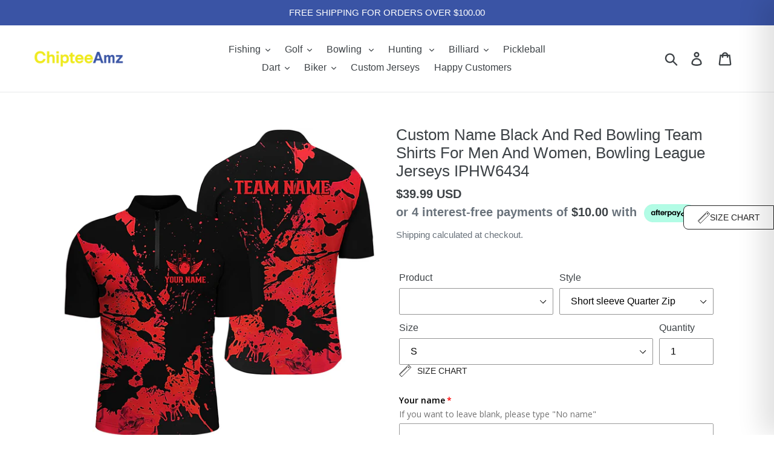

--- FILE ---
content_type: text/html; charset=utf-8
request_url: https://chipteeamz.com/collections/all/group-6434iphw?view=json
body_size: 624
content:
[{"id":7057818681442,"title": "Custom Name Black And Red Bowling Team Shirts For Men And Women, Bowling League Jerseys IPHW6434","url": "/products/iphw6434","thumbnail": "//chipteeamz.com/cdn/shop/files/I02D06120424_27_QZS_160x160.jpg?v=1739760082","tags":["1\/4 zip bowling shirt","6170iphw","bowler outfit","bowler shirts","bowling","bowling apparel","bowling ball and pin","bowling birthday shirt","bowling clothing","bowling jersey","bowling league shirts","bowling outfits","bowling player gifts","bowling polo shirt","bowling shirts","bowling shirts for men and women","bowling shirts with name","custom bowling team shirts","customize bowling shirts","customized bowling shirts","exporue","googleoff","group-6434iphw","iphbestbowling","iphmensbowlingshirts","iphplqzsbowling","iphyournameteamname","men's bowling shirts","videobowling","women bowlers shirt","women's bowling shirts"]},{"id":7057865998434,"title": "Custom Name Black And Red Bowling Team Shirts For Women, Bowling League Jerseys IPHW6434","url": "/products/wm-iphw6434","thumbnail": "//chipteeamz.com/cdn/shop/files/I02D06120424_27_PLW_160x160.jpg?v=1739760066","tags":["1\/4 zip bowling shirt","6170iphw","bowler outfit","bowler shirts","bowling","bowling apparel","bowling clothing","bowling jersey","bowling league shirts","bowling outfits","bowling player gifts","bowling polo shirt","bowling shirts","bowling shirts with name","custom bowling team shirts","customize bowling shirts","customized bowling shirts","exporue","group-6434iphw","iphplwqzswbowling","iphwomensbowlingshirts","iphyournameteamname","videobowling","women bowlers shirt","women's bowling shirts"]},{"id":7426466807906,"title": "Custom Name Black And Red Splatter Bowling Team Women T-Shirts, Bowling League Jerseys IPHW6434","url": "/products/tsuw-iphw6434","thumbnail": "//chipteeamz.com/cdn/shop/files/I02D06120424_27_TSUW_a365ec18-1fee-4464-b4b6-f761cfb58284_160x160.jpg?v=1759983124","tags":["6170iphw","bowling league shirt","bowling tournament shirt","group-6434iphw","iphtsuwbowling","iphyournameteamname","ladies bowling shirt","splash","splatter","videobowling","wings","women's bowling tee","women's bowling tshirt","womens bowling shirt","womens bowling t shirts"]},{"id":7426465103970,"title": "Custom Name Black And Red Splatter Bowling Team Men T-Shirts, Bowling League Jerseys IPHW6434","url": "/products/tsu-iphw6434","thumbnail": "//chipteeamz.com/cdn/shop/files/I02D06120424_27_TSU_5188fb3b-1c52-49d5-8a31-44439e01bd18_160x160.jpg?v=1759983096","tags":["6170iphw","bowling league shirt","bowling shirt","bowling t shirts","bowling tee","bowling tournament shirt","bowling tshirt","group-6434iphw","iphtsubowling","iphyournameteamname","splash","splatter","videobowling","wings"]},{"id":7426464546914,"title": "Custom Name Red Splatter Bowling Team Men Long Sleeve Quarter-Zip Shirts, Bowling League Jerseys IPHW6434","url": "/products/qzl-iphw6434","thumbnail": "//chipteeamz.com/cdn/shop/files/I02D06120424_27_QZL_16c6899c-965e-49a4-b458-e19e076e912a_160x160.jpg?v=1759983082","tags":["6170iphw","bowling jerseys","bowling league shirts","bowling team","bowling tournament shirts","group-6434iphw","iphqzlbowling","iphyournameteamname","long sleeve quarter-zip bowling shirts","splash","splatter","videobowling","wings"]},{"id":7426464120930,"title": "Custom Name Black And Red Splatter Bowling Team Men Long Sleeve Polo Shirts, Bowling League Jerseys IPHW6434","url": "/products/plu-iphw6434","thumbnail": "//chipteeamz.com/cdn/shop/files/I02D06120424_27_PLU_a96ae3a5-a42c-490f-85c5-c37ddcf96a89_160x160.jpg?v=1759983076","tags":["6170iphw","bowling jerseys","bowling polo collar shirt","bowling team shirt","bowling uniform","group-6434iphw","iphplubowling","iphyournameteamname","long sleeve bowling shirt","men's bowling shirt","splash","splatter","unisex bowling shirts","videobowling","wings"]},{"id":7426463137890,"title": "Custom Name Black And Red Splatter Bowling Team Kid Polo Shirts, Bowling League Jerseys IPHW6434","url": "/products/plk-iphw6434","thumbnail": "//chipteeamz.com/cdn/shop/files/I02D06120424_27_PLK_f7e9ad5f-5944-472c-ae20-b7ef9651377a_160x160.jpg?v=1759983062","tags":["6170iphw","bowling league shirt","bowling tournament shirt","group-6434iphw","iphplkbowling","iphyournameteamname","kid bowling polo shirt","kids bowling shirt","splash","splatter","videobowling","wings"]},{"id":7426462318690,"title": "Custom Name Black And Red Splatter Bowling Team Men And Women Hawaiian Shirts, Bowling League Jerseys IPHW6434","url": "/products/ht-iphw6434","thumbnail": "//chipteeamz.com/cdn/shop/files/I02D06120424_27_HT_293181b1-52b9-4fc8-a716-9e0df1714f5e_160x160.jpg?v=1759983033","tags":["6170iphw","bowling league shirts","bowling team","bowling tournament shirts","button down bowling shirts","button up bowling shirts","group-6434iphw","hawaiian bowling shirts","iphhtbowling","iphyournameteamname","splash","splatter","videobowling","wings"]}]

--- FILE ---
content_type: text/javascript
request_url: https://cdn.shopify.com/extensions/019afc04-5f31-743d-aa63-af595f66bfb2/mageplaza-size-chart-201/assets/mp-size-chart-322.ebde7f.bundle.js
body_size: 94501
content:
(self.webpackChunk_avada_scripttag=self.webpackChunk_avada_scripttag||[]).push([[322],{6804:(t,e,r)=>{"use strict";r.d(e,{Z:()=>i});var n=r(3380),o=r(6741);function i(){let t=arguments.length>0&&void 0!==arguments[0]?arguments[0]:{};const[e,r]=(0,o.useState)(t),i=(0,o.useCallback)((t,e)=>r(r=>(0,n.bV)(r,t,e)),[]),a=(0,o.useCallback)(()=>r(t),[t]),s=function(t){var r;let o=arguments.length>1&&void 0!==arguments[1]?arguments[1]:null;return null!==(r=(0,n.qw)(e,t))&&void 0!==r?r:o};return(0,o.useMemo)(()=>({input:e,setInput:r,handleChangeInput:i,resetInput:a,getInput:s}),[e,i,a])}},445:(t,e,r)=>{"use strict";r.d(e,{oD:()=>o});var n=r(4647);var o=function(t,e){switch(t){case"empty":return{col2:"",col3:"",unitSelected:n.Xn,fitType:"regular"};case"fit":return{col2:90,col3:75,unitSelected:n.Xn,fitType:"regular"};case"no_size":return{col2:76,col3:61,unitSelected:n.Xn,fitType:"regular"};case"alternative_smaller":return{col2:86-e-.1,col3:71-e-.1,unitSelected:n.Xn,fitType:"regular"};case"alternative_smaller_fit":return{col2:86-e+.1,col3:71-e+.1,unitSelected:n.Xn,fitType:"regular"};case"alternative_larger":return{col2:122+e+.1,col3:107+e+.1,unitSelected:n.Xn,fitType:"regular"};case"alternative_larger_fit":return{col2:122+e-.1,col3:107+e-.1,unitSelected:n.Xn,fitType:"regular"}}}},4569:(t,e,r)=>{"use strict";r.d(e,{Z:()=>l});r(6741),r(5020);var n=r(348);function o(t){return o="function"==typeof Symbol&&"symbol"==typeof Symbol.iterator?function(t){return typeof t}:function(t){return t&&"function"==typeof Symbol&&t.constructor===Symbol&&t!==Symbol.prototype?"symbol":typeof t},o(t)}function i(t,e){var r=Object.keys(t);if(Object.getOwnPropertySymbols){var n=Object.getOwnPropertySymbols(t);e&&(n=n.filter(function(e){return Object.getOwnPropertyDescriptor(t,e).enumerable})),r.push.apply(r,n)}return r}function a(t){for(var e=1;e<arguments.length;e++){var r=null!=arguments[e]?arguments[e]:{};e%2?i(Object(r),!0).forEach(function(e){s(t,e,r[e])}):Object.getOwnPropertyDescriptors?Object.defineProperties(t,Object.getOwnPropertyDescriptors(r)):i(Object(r)).forEach(function(e){Object.defineProperty(t,e,Object.getOwnPropertyDescriptor(r,e))})}return t}function s(t,e,r){return(e=function(t){var e=function(t,e){if("object"!=o(t)||!t)return t;var r=t[Symbol.toPrimitive];if(void 0!==r){var n=r.call(t,e||"default");if("object"!=o(n))return n;throw new TypeError("@@toPrimitive must return a primitive value.")}return("string"===e?String:Number)(t)}(t,"string");return"symbol"==o(e)?e:e+""}(e))in t?Object.defineProperty(t,e,{value:r,enumerable:!0,configurable:!0,writable:!0}):t[e]=r,t}function l(t){var e=t.id,r=t.label,o=void 0===r?null:r,i=t.checked,s=void 0!==i&&i,l=t.onChange,u=void 0===l?function(){}:l,c=t.size,d=void 0===c?16:c,f=t.styles,p=void 0===f?{}:f;return(0,n.BX)("label",{className:"CustomCheckbox",htmlFor:e,style:a({"--checkbox-size":"".concat(d,"px")},p),children:[(0,n.tZ)("input",{id:e,type:"checkbox",checked:s,onChange:function(t){return u(t.target.checked)}}),(0,n.tZ)("span",{className:"Checkmark"}),(0,n.tZ)("span",{className:"LabelText",children:o})]})}},8538:(t,e,r)=>{"use strict";r.d(e,{Z:()=>h});var n=r(4569),o=r(1598),i=r(3980),a=r.n(i),s=r(6741),l=(r(9397),r(348));function u(t,e){return function(t){if(Array.isArray(t))return t}(t)||function(t,e){var r=null==t?null:"undefined"!=typeof Symbol&&t[Symbol.iterator]||t["@@iterator"];if(null!=r){var n,o,i,a,s=[],l=!0,u=!1;try{if(i=(r=r.call(t)).next,0===e){if(Object(r)!==r)return;l=!1}else for(;!(l=(n=i.call(r)).done)&&(s.push(n.value),s.length!==e);l=!0);}catch(t){u=!0,o=t}finally{try{if(!l&&null!=r.return&&(a=r.return(),Object(a)!==a))return}finally{if(u)throw o}}return s}}(t,e)||function(t,e){if(t){if("string"==typeof t)return c(t,e);var r={}.toString.call(t).slice(8,-1);return"Object"===r&&t.constructor&&(r=t.constructor.name),"Map"===r||"Set"===r?Array.from(t):"Arguments"===r||/^(?:Ui|I)nt(?:8|16|32)(?:Clamped)?Array$/.test(r)?c(t,e):void 0}}(t,e)||function(){throw new TypeError("Invalid attempt to destructure non-iterable instance.\nIn order to be iterable, non-array objects must have a [Symbol.iterator]() method.")}()}function c(t,e){(null==e||e>t.length)&&(e=t.length);for(var r=0,n=Array(e);r<e;r++)n[r]=t[r];return n}var d="gdpr-analytics-consent",f="gdpr-consent-change",p=function(t){var e=t.settings,r=t.isPreview,i=e||{},a=i.contentText,c=i.checkBoxText,p=i.defaultCheck,h=i.toggleText,m=i.enableClickData,b=i.enableOrderData;if(!i.enableGDPRContent||!m&&!b)return null;var g,y=(g=(0,o.mk)(d,{isChecked:p,isExpanded:!0}),{isChecked:r?p:null==g?void 0:g.isChecked,isExpanded:!!r||(null==g?void 0:g.isExpanded)}),v=u((0,s.useState)(y.isChecked),2),_=v[0],w=v[1],S=u((0,s.useState)(y.isExpanded),2),C=S[0],x=S[1],A=(0,s.useRef)(null);(0,s.useEffect)(function(){var t={isChecked:_,isExpanded:C};r||(0,o.tG)(d,t)},[_,C,r]),(0,s.useEffect)(function(){if(!r){var t=function(t){if(t.detail&&t.detail.key===d){var e=t.detail.value,r=e.isChecked,n=e.isExpanded;void 0!==r&&w(r),void 0!==n&&x(n)}};return window.addEventListener(f,t),function(){window.removeEventListener(f,t)}}},[]);return(0,l.BX)("div",{className:"GDPRContainer",children:[(0,l.BX)("div",{ref:A,className:"GDPR__Content ".concat(C?"expanded":"collapsed"),style:{maxHeight:C?"unset":"0px"},children:[(0,l.tZ)("div",{className:"GDPR__Privacy-Text",children:a}),(0,l.tZ)("div",{className:"GDPR__Checkbox-Container",children:(0,l.BX)("div",{className:"GDPR__Checkbox",children:[(0,l.tZ)(n.Z,{checked:_,onChange:function(t){if(w(t),x(!1),!r){var e=new CustomEvent(f,{detail:{key:d,value:{isChecked:t,isExpanded:!1}}});window.dispatchEvent(e)}}}),(0,l.tZ)("span",{className:"GDPR__Checkbox-Label",children:c})]})})]}),(0,l.BX)("button",{className:"GDPR__Toggle-Button",onClick:function(){var t=!C;if(x(t),!r){var e=new CustomEvent(f,{detail:{key:d,value:{isChecked:_,isExpanded:t}}});window.dispatchEvent(e)}},type:"button",children:[C?(null==h?void 0:h.hide)||"Hide privacy details":(null==h?void 0:h.show)||"Show privacy details",(0,l.tZ)("span",{className:"GDPR__Toggle-Icon ".concat(C?"expanded":""),children:(0,l.tZ)("svg",{xmlns:"http://www.w3.org/2000/svg",width:"20",height:"20",viewBox:"0 0 20 20",children:(0,l.tZ)("path",{fillRule:"evenodd",clipRule:"evenodd",d:"M5.71967 8.46967C6.01256 8.17678 6.48744 8.17678 6.78033 8.46967L10.25 11.9393L13.7197 8.46967C14.0126 8.17678 14.4874 8.17678 14.7803 8.46967C15.0732 8.76256 15.0732 9.23744 14.7803 9.53033L10.7803 13.5303C10.4874 13.8232 10.0126 13.8232 9.71967 13.5303L5.71967 9.53033C5.42678 9.23744 5.42678 8.76256 5.71967 8.46967Z",fill:"#007bff"})})})]})]})};p.propTypes={settings:a().object};const h=p},2507:(t,e,r)=>{"use strict";r.d(e,{Z:()=>ft});var n=r(5455),o=r.n(n),i=r(8149),a=r.n(i),s=r(8537),l=r.n(s),u=r(2579),c=r.n(u),d=r(6741),f=(r(7078),r(1775)),p=r(6765),h=r.n(p),m=r(5324),b=r.n(m),g=r(6760),y=r.n(g),v=r(6974),_=r.n(v),w=r(537),S=r.n(w),C=r(5838),x=r.n(C),A=r(3237),L=r.n(A),O=r(9850),k=r.n(O),P=r(11),E=r(4647),j=r(1894),T=r(4034),M=r(9656);function D(t){return D="function"==typeof Symbol&&"symbol"==typeof Symbol.iterator?function(t){return typeof t}:function(t){return t&&"function"==typeof Symbol&&t.constructor===Symbol&&t!==Symbol.prototype?"symbol":typeof t},D(t)}function N(t,e){var r=Object.keys(t);if(Object.getOwnPropertySymbols){var n=Object.getOwnPropertySymbols(t);e&&(n=n.filter(function(e){return Object.getOwnPropertyDescriptor(t,e).enumerable})),r.push.apply(r,n)}return r}function I(t){for(var e=1;e<arguments.length;e++){var r=null!=arguments[e]?arguments[e]:{};e%2?N(Object(r),!0).forEach(function(e){q(t,e,r[e])}):Object.getOwnPropertyDescriptors?Object.defineProperties(t,Object.getOwnPropertyDescriptors(r)):N(Object(r)).forEach(function(e){Object.defineProperty(t,e,Object.getOwnPropertyDescriptor(r,e))})}return t}function q(t,e,r){return(e=function(t){var e=function(t,e){if("object"!=D(t)||!t)return t;var r=t[Symbol.toPrimitive];if(void 0!==r){var n=r.call(t,e||"default");if("object"!=D(n))return n;throw new TypeError("@@toPrimitive must return a primitive value.")}return("string"===e?String:Number)(t)}(t,"string");return"symbol"==D(e)?e:e+""}(e))in t?Object.defineProperty(t,e,{value:r,enumerable:!0,configurable:!0,writable:!0}):t[e]=r,t}function R(t){return function(t){if(Array.isArray(t))return Z(t)}(t)||function(t){if("undefined"!=typeof Symbol&&null!=t[Symbol.iterator]||null!=t["@@iterator"])return Array.from(t)}(t)||B(t)||function(){throw new TypeError("Invalid attempt to spread non-iterable instance.\nIn order to be iterable, non-array objects must have a [Symbol.iterator]() method.")}()}function z(t,e){return function(t){if(Array.isArray(t))return t}(t)||function(t,e){var r=null==t?null:"undefined"!=typeof Symbol&&t[Symbol.iterator]||t["@@iterator"];if(null!=r){var n,o,i,a,s=[],l=!0,u=!1;try{if(i=(r=r.call(t)).next,0===e){if(Object(r)!==r)return;l=!1}else for(;!(l=(n=i.call(r)).done)&&(s.push(n.value),s.length!==e);l=!0);}catch(t){u=!0,o=t}finally{try{if(!l&&null!=r.return&&(a=r.return(),Object(a)!==a))return}finally{if(u)throw o}}return s}}(t,e)||B(t,e)||function(){throw new TypeError("Invalid attempt to destructure non-iterable instance.\nIn order to be iterable, non-array objects must have a [Symbol.iterator]() method.")}()}function B(t,e){if(t){if("string"==typeof t)return Z(t,e);var r={}.toString.call(t).slice(8,-1);return"Object"===r&&t.constructor&&(r=t.constructor.name),"Map"===r||"Set"===r?Array.from(t):"Arguments"===r||/^(?:Ui|I)nt(?:8|16|32)(?:Clamped)?Array$/.test(r)?Z(t,e):void 0}}function Z(t,e){(null==e||e>t.length)&&(e=t.length);for(var r=0,n=Array(e);r<e;r++)n[r]=t[r];return n}function U(t){return t.split(new RegExp("[".concat(T.fP.map(function(t){return"\\"+t}).join(""),"]"),"g")).filter(function(t){return""!==t}).map(function(t){return(0,T.vO)(t,1,3)}).filter(S())}const W=function(t,e,r){var n=((0,P.C)({contentConfigs:null==e?void 0:e.contentConfigs,id:c()(e,"sizeRecommend.sourceTable")})||{}).tableData,i=void 0===n?{}:n,a=i.isMultipleUnits,s=void 0!==a&&a,l=i.multipleUnits,u=void 0===l?[]:l,d=i.isConvertUnit,f=void 0!==d&&d,p=i.defaultUnit,m=void 0===p?E.Xn:p,g=i.sizeRange,v=void 0===g?j.Be:g,w=e.sizeRecommend,S=w.measurement,C=S.type,A=void 0===C?j.i$:C,O=S.fitPreference,D=void 0===O||O,N=S.extra,q=void 0===N?{}:N,B=S.havePrimary,Z=void 0!==B&&B,W=S.primary,H=void 0===W?"":W,V=w.sizeRangePosition,F=void 0===V?"":V,G=t.recommend,X=G.fit,$=void 0===X?{}:X,Y=G.noFit,J=void 0===Y?{}:Y,Q=t.reviewHacking,K=(void 0===Q?{}:Q).canUseMultipleUnits,tt=void 0!==K&&K,et="smaller"===(null==$?void 0:$.type),rt=v||(F===j.qx?j.Be:j.o1);function nt(t,e){var r,n,o=arguments.length>2&&void 0!==arguments[2]?arguments[2]:1;return A===j.O5?+(0,T.vO)(String(null!==(r=null!==(n=null==q?void 0:q[e])&&void 0!==n?n:null==q?void 0:q.value)&&void 0!==r?r:j.wQ),o,3)+ +(0,T.vO)(t,1,3):(0,T.vO)(String(t),1,3)}function ot(){var t={},e=(rt===j.Be?i.rows.map(function(t){var e=t.col1,r={};return i.columns.filter(function(t){return"value"===t.type}).forEach(function(e){r[e.id]=t[e.id]}),{id:t.id,size:e,values:r}}):i.columns.filter(function(t){return"col1"!==t.id}).map(function(t){var e=t.name,r={};return i.rows.forEach(function(e){r[e.id]=e[t.id]}),{id:t.id,size:e,values:r}})).map(function(e){var r={};return Object.entries(e.values).forEach(function(e){var n=z(e,2),o=n[0],a=n[1];if(!(o in t)){var s=(0,M.kj)({tableData:i,key:o}).hasFeetInch;t[o]=s?M.Kz:U}var l=t[o](a),u=z(l.map(Number),2),c=u[0],d=u[1],f=void 0===d?l[0]:d,p=Math.min(c,f),h=Math.max(c,f);r[o]={min:p,max:h}}),{id:e.id,size:e.size,values:r}}),r=k()(e);return y()(r,function(t,e,r){y()(t.values,function(t,n){if(t){var o=c()(r,"[".concat(e-1,"].values.").concat(n));o&&o.max<t.min&&(et?h()(r,"[".concat(e-1,"].values.").concat(n,".max"),t.min-.001):h()(r,"[".concat(e,"].values.").concat(n,".min"),o.max+.001))}})}),r}function it(t,e){var r=arguments.length>2&&void 0!==arguments[2]?arguments[2]:null,n=function(t,e){return e?t<e.min?e.min-t:t>e.max?t-e.max:0:1/0},i=function(t,e){var r=Math.min.apply(Math,R(t.map(function(t){return t[e]}))),n=t.filter(function(t){return t[e]===r});return 1===n.length?n[0]:et?L()(n):_()(n)},a=t;if(r){var s=e[r];a=t.filter(function(t){var e=t.values[r];return e&&s>=e.min&&s<=e.max}),o()(a)&&(a=t)}if(a.length>1&&r&&a.every(function(t){var n=t.values[r];return n&&e[r]>=n.min&&e[r]<=n.max}))return i(a.map(function(t){var o=0;return Object.entries(e).forEach(function(e){var i=z(e,2),a=i[0],s=i[1];a!==r&&(o+=n(s,t.values[a]))}),I(I({},t),{},{subDistance:o})}),"subDistance");return i(a.map(function(t){var o=0;return Object.entries(e).forEach(function(e){var i=z(e,2),a=i[0],s=i[1];r&&a===r||(o+=n(s,t.values[a]))}),I(I({},t),{},{distance:o})}),"distance")}return function(){var t=arguments.length>0&&void 0!==arguments[0]?arguments[0]:Z?H:null,e=ot(),n=function(t){var e={},n=new Set(x()(t,function(t){return Object.keys(t.values)}));return Object.entries(r).forEach(function(t){var o=z(t,2),i=o[0],a=o[1];if(n.has(i)){var l=a,c=1;if((0,M.Wj)(l,!0)&&(l=(0,M.WR)({value:l,resToInch:!0})),f){if(s&&tt){var d,p=null==u||null===(d=u.find(function(t){return t.keys.includes(i)}))||void 0===d?void 0:d.unit;if(p){var h,b=(0,E.LO)(null).some(function(t){return t.value===p&&(null==t?void 0:t.system)!==(null==r?void 0:r.unitSelected)})?null===(h=(0,E.zu)(p))||void 0===h?void 0:h.value:p;c=+(0,E.PC)(b,p)}}else c=+(0,E.PC)(null==r?void 0:r.unitSelected,m);var g=(0,T.vO)(String(l),c,3);e[i]=nt(String(g),i,c)}else e[i]=nt(String(l),i)}}),e}(e),i=e.map(function(t){var e=0,r=!0,o={};return Object.entries(n).forEach(function(n){var i=z(n,2),a=i[0],s=i[1],l=t.values[a];l?s>=l.min&&s<=l.max?(e++,o[a]=0):(r=!1,s<l.min&&(o[a]=l.min-s),s>l.max&&(o[a]=s-l.max)):o[a]=1/0}),I(I({},t),{},{score:e,allMatch:r,distances:o})}),a={mainSize:null,mainSizeId:null,alternative:[],alternativeIds:[],isReliable:!1,candidates:i},l=function(t,e,r){var n;if(o()(t))return null;if(!r&&Object.entries(e).some(function(e){var r=z(e,2),n=r[0],o=r[1];return t.every(function(t){var e=t.values[n];return!e||o<e.min||o>e.max})}))return null;if(r){var i=e[r];if(!t.some(function(t){var e=t.values[r];return e&&i>=e.min&&i<=e.max}))return null}if(1===t.length)return t[0];if(r){var a=null==e?void 0:e[r];if(null!=a){var s=t.filter(function(t){var e=t.values[r];return e&&a>=e.min&&a<=e.max});if(s.length>0){var l,u=(null===(l=b()(s,"score"))||void 0===l?void 0:l.score)||0;if(1===(s=s.filter(function(t){return t.score===u})).length)return s[0];if(2===s.length)return et?L()(s):_()(s);var c=it(s,e,r);if(c)return c}}}var d=(null===(n=b()(t,"score"))||void 0===n?void 0:n.score)||0,f=t.filter(function(t){return t.score===d});if(1===f.length)return f[0];if(2===f.length)return et?L()(f):_()(f);var p=it(f,e,r);return p||(et?L()(f):_()(f))}(i,n,t);l&&Object.assign(a,{mainSize:l.size,mainSizeId:l.id,alternative:y()(i.filter(function(t){return t.id!==l.id}),"size"),alternativeIds:y()(i.filter(function(t){return t.id!==l.id}),"id")});var d=c()(r,"fitType",!1);if(D&&a.mainSize&&d){var p,h=null!==(p={fit:-1,regular:0,loose:1}[d])&&void 0!==p?p:0,g=e.map(function(t){return t.size}),v=g.indexOf(a.mainSize),w=v+h;if(w>=0&&w<g.length&&w!==v){var S=e[w];a.alternative.unshift(a.mainSize),a.alternativeIds.unshift(a.mainSizeId),a.mainSize=S.size,a.mainSizeId=S.id}}return I(I({},a),{},{prefer:null==$?void 0:$.type,textContent:a.mainSize?null==$?void 0:$.content:null==J?void 0:J.notSuggestContent}),I(I({},a),{},{textContent:a.mainSize?null==$?void 0:$.content:null==J?void 0:J.notSuggestContent})}()};var H=r(3980),V=r.n(H),F=(r(6434),r(348)),G=function(t){var e=t.label,r=t.options,n=t.value,o=t.onChange,i=t.placeholder,a=t.readOnly,s=void 0!==a&&a;return(0,F.BX)("div",{className:"MP_SelectWrapper",children:[e&&(0,F.tZ)("label",{className:"MP_SelectWrapper--Label",children:e}),(0,F.BX)("div",{className:"MP_SelectWrapper--InputWrapper",children:[(0,F.BX)("select",{className:"MP--InputWrapper__Select",value:n,onChange:function(t){return o(t.target.value)},disabled:s,children:[i&&(0,F.tZ)("option",{value:"",disabled:!0,children:i}),r.map(function(t){return(0,F.tZ)("option",{value:t.value,children:t.label},t.value)})]}),(0,F.tZ)("span",{className:"MP--InputWrapper__Icon",children:(0,F.BX)("svg",{xmlns:"http://www.w3.org/2000/svg",width:"20",height:"20",viewBox:"0 0 20 20",fill:"none",children:[(0,F.tZ)("path",{d:"M10.8839 4.32315C10.3957 3.83499 9.60427 3.83499 9.11612 4.32315L6.46967 6.96959C6.17678 7.26249 6.17678 7.73736 6.46967 8.03025C6.76256 8.32315 7.23744 8.32315 7.53033 8.03025L10 5.56058L12.4697 8.03025C12.7626 8.32315 13.2374 8.32315 13.5303 8.03025C13.8232 7.73736 13.8232 7.26249 13.5303 6.96959L10.8839 4.32315Z",fill:"#8A8A8A"}),(0,F.tZ)("path",{d:"M13.5303 13.0304L10.8839 15.6769C10.3957 16.165 9.60427 16.165 9.11612 15.6769L6.46967 13.0304C6.17678 12.7375 6.17678 12.2626 6.46967 11.9697C6.76256 11.6769 7.23744 11.6769 7.53033 11.9697L10 14.4394L12.4697 11.9697C12.7626 11.6769 13.2374 11.6769 13.5303 11.9697C13.8232 12.2626 13.8232 12.7375 13.5303 13.0304Z",fill:"#8A8A8A"})]})})]})]})};G.propTypes={label:V().string,options:V().arrayOf(V().shape({label:V().string,value:V().string})),value:V().string,onChange:V().func,placeholder:V().string,readOnly:V().bool};const X=G;var $=r(5426);r(4494);function Y(t){var e=t.selected,r=void 0===e?"":e,n=t.onChange,o=t.readOnly,i=void 0!==o&&o,a=t.options,s=void 0===a?[]:a,l=t.styles,u=void 0===l?{}:l;return(0,F.BX)("div",{className:"MP-SnapSlider__Wrapper",children:[(0,F.BX)("div",{className:"MP-SnapSlider__Slider",children:[(0,F.tZ)("div",{className:"MP-SnapSlider__SliderThumbWrapper",children:s.map(function(t,e){var o=t.value,a=o===r;return(0,F.tZ)("div",{className:["MP-SnapSlider__SliderThumb",o,a&&"active",i&&"readOnly"].filter(Boolean).join(" "),onClick:function(){return!i&&(t=o,void(n&&n(t)));var t},style:{"--slider-thumb-active-bgColor":c()(u,"selected.color")},children:(0,F.tZ)("div",{className:"MP__SliderThumb-Circle"})},o)})}),(0,F.tZ)("span",{className:"MP-SnapSlider__SliderTrack"})]}),(0,F.tZ)("div",{className:"MP-SnapSlider__Labels",children:s.map(function(t,e){var r=t.label,n=t.value,o="center";return 0===e?o="flex-start":e===s.length-1&&(o="flex-end"),(0,F.tZ)("span",{className:["MP-SnapSlider__Label",n].filter(Boolean).join(" "),style:{alignItems:o,textAlign:o},children:r},n)})})]})}Y.propTypes={selected:V().string,onChange:V().func,options:V().array,styles:V().object,readOnly:V().bool};var J=r(1212),Q=r(4569),K=r(1598),tt=r(445);r(1688);function et(t){var e=t.label,r=void 0===e?null:e,n=t.options,o=void 0===n?[]:n;return(0,F.BX)("div",{className:"MP-InputGroup__Wrapper",children:[(0,F.tZ)("span",{children:r}),(0,F.tZ)("div",{className:"MP-InputGroup",children:o.map(function(t,e){var r;return(0,F.BX)("div",{className:"MP-InputGroup__Field",children:[(0,F.tZ)("input",{type:"number",min:0,value:null!==(r=t.value)&&void 0!==r?r:"",onChange:function(r){return t.onChange&&t.onChange(r.target.value,e)}}),(0,F.tZ)("span",{className:"MP-InputGroup__unit",children:t.label})]},e)})})]})}var rt=r(6804),nt=r(3025),ot=r(3301);function it(t){return it="function"==typeof Symbol&&"symbol"==typeof Symbol.iterator?function(t){return typeof t}:function(t){return t&&"function"==typeof Symbol&&t.constructor===Symbol&&t!==Symbol.prototype?"symbol":typeof t},it(t)}function at(t,e){var r=Object.keys(t);if(Object.getOwnPropertySymbols){var n=Object.getOwnPropertySymbols(t);e&&(n=n.filter(function(e){return Object.getOwnPropertyDescriptor(t,e).enumerable})),r.push.apply(r,n)}return r}function st(t){for(var e=1;e<arguments.length;e++){var r=null!=arguments[e]?arguments[e]:{};e%2?at(Object(r),!0).forEach(function(e){lt(t,e,r[e])}):Object.getOwnPropertyDescriptors?Object.defineProperties(t,Object.getOwnPropertyDescriptors(r)):at(Object(r)).forEach(function(e){Object.defineProperty(t,e,Object.getOwnPropertyDescriptor(r,e))})}return t}function lt(t,e,r){return(e=function(t){var e=function(t,e){if("object"!=it(t)||!t)return t;var r=t[Symbol.toPrimitive];if(void 0!==r){var n=r.call(t,e||"default");if("object"!=it(n))return n;throw new TypeError("@@toPrimitive must return a primitive value.")}return("string"===e?String:Number)(t)}(t,"string");return"symbol"==it(e)?e:e+""}(e))in t?Object.defineProperty(t,e,{value:r,enumerable:!0,configurable:!0,writable:!0}):t[e]=r,t}function ut(t,e){return function(t){if(Array.isArray(t))return t}(t)||function(t,e){var r=null==t?null:"undefined"!=typeof Symbol&&t[Symbol.iterator]||t["@@iterator"];if(null!=r){var n,o,i,a,s=[],l=!0,u=!1;try{if(i=(r=r.call(t)).next,0===e){if(Object(r)!==r)return;l=!1}else for(;!(l=(n=i.call(r)).done)&&(s.push(n.value),s.length!==e);l=!0);}catch(t){u=!0,o=t}finally{try{if(!l&&null!=r.return&&(a=r.return(),Object(a)!==a))return}finally{if(u)throw o}}return s}}(t,e)||function(t,e){if(t){if("string"==typeof t)return ct(t,e);var r={}.toString.call(t).slice(8,-1);return"Object"===r&&t.constructor&&(r=t.constructor.name),"Map"===r||"Set"===r?Array.from(t):"Arguments"===r||/^(?:Ui|I)nt(?:8|16|32)(?:Clamped)?Array$/.test(r)?ct(t,e):void 0}}(t,e)||function(){throw new TypeError("Invalid attempt to destructure non-iterable instance.\nIn order to be iterable, non-array objects must have a [Symbol.iterator]() method.")}()}function ct(t,e){(null==e||e>t.length)&&(e=t.length);for(var r=0,n=Array(e);r<e;r++)n[r]=t[r];return n}const dt=function(t){var e,r,n,i=t.campaign,s=t.settings,u=t.type,p=t.customProps,h=void 0===p?{}:p,m=!(null===(e=window)||void 0===e||!e.$isPreview),b=void 0!==m&&m,g=null===(r=window)||void 0===r?void 0:r.$previewData,y=void 0===g?{}:g,v=h.designMode,_=void 0===v?{}:v,w=_.handleClickDesignItem,S=void 0===w?function(){}:w,C=_.isCustomizeMode,x=void 0!==C&&C,A=_.designModeStyles,L=void 0===A?function(){return{}}:A,O=h.page,k=void 0===O?"":O,T=i.sizeRecommend.measurement,D=T.select,N=void 0===D?[]:D,I=T.fitPreference,q=void 0===I||I,R=i.contentConfigs,z=void 0===R?[]:R,B=((0,P.C)({contentConfigs:z,id:c()(i,"sizeRecommend.sourceTable")})||{}).tableData,Z=void 0===B?{}:B,U=Z.isConvertUnit,H=void 0!==U&&U,V=Z.isMultipleUnits,G=void 0!==V&&V,it=Z.multipleUnits,at=void 0===it?[]:it,ct=Z.defaultUnit,dt=c()(s,"reviewHacking.canUseMultipleUnits"),ft=Object.entries(c()(s,"recommend.fit.preference.content",{})).map(function(t){var e=ut(t,2);return{value:e[0],label:e[1]}})||[],pt=(0,E.Q6)(null==at||null===(n=at[0])||void 0===n?void 0:n.unit),ht={rawData:b?{}:(0,K.mk)(K.IF),get:function(t){var e=arguments.length>1&&void 0!==arguments[1]?arguments[1]:null;return c()(ht.rawData,t)||e},getByContentId:function(t){var e=ht.getAutoFillKey(t);return ht.get("".concat(null==vt?void 0:vt.toLowerCase(),".").concat(e),null)},canApplied:function(){return!o()(ht.rawData)&&!!ht.get("saveData")},getAutoFillKey:function(t){if("fitType"===t)return t;var e=N.find(function(e){return e.contentId===t})||{};return(null==e?void 0:e.autoFillKey)||null},set:function(t){return(0,K.tG)(K.IF,l()(ht.rawData,t))},save:function(){if(wt){var t=Object.keys(_t).reduce(function(t,e){var r=ht.getAutoFillKey(e);return r?st(st({},t),{},lt({},r,_t[e])):t},{});ht.set(lt(lt({},null==vt?void 0:vt.toLowerCase(),t),"saveData",!0))}else ht.set({saveData:!1})}},mt=(0,rt.Z)({loading:!1,sizeSuggestion:null,unitSelected:G?pt:ct,form:{},isSaveData:ht.get("saveData",!0),isReadOnly:!1}),bt=mt.input,gt=bt.loading,yt=bt.sizeSuggestion,vt=bt.unitSelected,_t=bt.form,wt=bt.isSaveData,St=bt.isReadOnly,Ct=mt.handleChangeInput,xt=function(t){var e=arguments.length>1&&void 0!==arguments[1]&&arguments[1],r=arguments.length>2&&void 0!==arguments[2]?arguments[2]:"";if(_t[t])return _t[t];var n=ht.getByContentId(t);return!ht.canApplied()|!e||!n?r:n},At=function(){var t=arguments.length>0&&void 0!==arguments[0]?arguments[0]:_t,e=!(arguments.length>1&&void 0!==arguments[1])||arguments[1],r=arguments.length>2&&void 0!==arguments[2]&&arguments[2];e&&Ct("loading",!0);var n=c()(s,"isNewSr");setTimeout(function(){Ct("sizeSuggestion",n?W(s,i,st(st({},t),{},{unitSelected:vt})):(0,f.Dj)(s,i,st(st({},t),{},{unitSelected:vt}))),Ct("loading",!1),r||ht.save()},Math.random()*(e?1500:0))},Lt=(0,d.useCallback)(function(t){if(!H)return t.unit||"";if(G&&dt){var e,r,n=null==at||null===(e=at.find(function(e){return e.keys.includes(null==t?void 0:t.contentId)}))||void 0===e?void 0:e.unit,o=(0,E.LO)(null).some(function(t){return t.value===n&&(null==t?void 0:t.system)!==vt});return(0,f.yh)(o?null===(r=(0,E.zu)(n))||void 0===r?void 0:r.value:n)}return(0,f.yh)(vt)},[vt,c()(i,"sizeRecommend.sizeRangePosition"),Z]);(0,d.useEffect)(function(){var t=st(st({},N.reduce(function(t,e){return t[e.contentId]=xt(e.contentId,!0),t},{})),q?{fitType:xt("fitType",!0,"regular")}:{});if(Ct("form",t),!o()(N)&&Object.values(t).every(Boolean)&&At(t,!1),b&&["APR","design-mode"].includes(k)){var e=y||(0,tt.oD)("fit",0);Ct("form",st(st({},_t),e)),At(e,!1,!0),Ct("isReadOnly",!0)}},[N,q,u,k]),(0,d.useEffect)(function(){var t,e,r=Object.values(_t).every(Boolean),n=G&&dt;r||a()(yt,{})||Ct("sizeSuggestion",{});var o=(0,E.YX)(vt);ct!==vt&&!n&&o&&Ct("unitSelected",ct),!n||a()(vt,(0,E.Q6)(null==at||null===(t=at[0])||void 0===t?void 0:t.unit))||o||Ct("unitSelected",(0,E.Q6)(null==at||null===(e=at[0])||void 0===e?void 0:e.unit)),b&&["design-mode"].includes(k)&&r&&At((0,tt.oD)("fit",0),!1,!0)},[_t,N,gt,u,k,ct,Z,vt,G]),(0,d.useEffect)(function(){ct!==vt&&Ct("unitSelected",ct)},[ct]);var Ot=N.some(function(t){return!!ht.getAutoFillKey(t.contentId)}),kt=H?G&&dt?(0,E.jR)(pt,E.PL).map(function(t){return{id:null==t?void 0:t.value,name:null==t?void 0:t.value,displayName:(0,E.dq)(null==t?void 0:t.value,null,c()(s,"systems",E.PL))}}):(0,E.jR)(ct).map(function(t){return{id:(0,f.yh)(null==t?void 0:t.value),name:null==t?void 0:t.value,displayName:(0,E.dq)(null==t?void 0:t.value,null,c()(s,"units",[]))}}):[],Pt=!Object.values(_t).every(Boolean)||gt||o()(N),Et=(0,f.C2)({setting:c()(s,"recommend.styles.button"),prefix:"--button-sr",isActive:!0,isButton:!0,isDisable:Pt}),jt=c()(s,"recommend.styles"),Tt=yt||{},Mt=Tt.mainSize,Dt=void 0===Mt?null:Mt,Nt=Tt.textContent;return o()(Z)?null:(0,F.BX)("div",{className:["SRContent-Layout",u].filter(Boolean).join(" "),children:[(0,F.BX)("div",{className:"SRContent-Layout__Column left",children:[H&&(0,F.tZ)($.Z,{tabs:kt,setting:c()(s,"contentConfig.tab"),tabSelected:kt.findIndex(function(t){return t.name===vt}),setTabSelected:function(t){var e;return Ct("unitSelected",null===(e=kt[t])||void 0===e?void 0:e.name)}}),(0,F.BX)("div",{className:"SRContent__InputWrapper",children:[null==N?void 0:N.map(function(t,e){var r=(0,M.kj)({tableData:Z,key:t.contentId,targetUnit:vt}),n=r.hasFeetInch,o=r.feetInchFormat,i=Lt(t);if(n){var a=function(t){return t?t.split(",").map(function(t){return t.trim()}):[]};(i=a(H?M.C3:i)).length<=1&&(i=a(M.C3))}var s=n&&(0,M.Vo)(xt(t.contentId),!1);return(0,F.tZ)(et,{label:t.name,options:n?i.map(function(e,r){var n,i=0===r?"feet":"inch";return{label:e,value:null!==(n=null==s?void 0:s[i])&&void 0!==n?n:"",onChange:function(e){return function(t,e,r,n){var o=(0,M.Vo)(xt(t),!1),i=(0,M.xD)(st(st({},o||{}),{},lt({},r,parseFloat(e))),n,!1);Ct("form.".concat(t),i)}(null==t?void 0:t.contentId,e,i,o)}}}):[{label:Lt(t),value:xt(t.contentId),onChange:function(e){return Ct("form.".concat(null==t?void 0:t.contentId),e)}}]},"".concat(t.contentId,"_").concat(e))}),q?(0,F.tZ)("div",{className:"SRContent__FitPreference",style:st({},L(j.CJ,k)),onClick:function(t){return x&&S(t,j.CJ)},children:c()(s,"recommend.fit.preference.type")===j.TY?(0,F.tZ)(X,{options:ft,value:xt("fitType"),onChange:function(t){return Ct("form.fitType",t)},label:c()(s,"recommend.fit.preference.title"),readOnly:St}):(0,F.tZ)(Y,{selected:_t.fitType,options:ft,onChange:function(t){return Ct("form.fitType",t)},readOnly:St,styles:{selected:{color:c()(s,"recommend.fit.preference.selectedColor")}}})}):null]}),!!Ot&&(0,F.tZ)(Q.Z,{id:"save_data_".concat((0,ot.R)()),checked:wt,label:c()(s,"suggestions.title","Save my data for future size suggestion"),onChange:function(t){return Ct("isSaveData",!!t)},styles:{fontSize:"13px"}}),(0,F.tZ)("div",{style:st({},L(j.mI,k)),onClick:function(t){return x&&S(t,j.mI)},children:(0,F.tZ)("div",{onClick:function(){Pt||x||At()},className:["SRContent__Column--Button",Pt&&"disabled"].filter(Boolean).join(" "),"data-style-type":c()(s,"recommend.styles.button.styleType"),style:st({},Et),children:c()(s,"recommend.styles.button.content")})})]}),(0,F.tZ)("div",{className:"SRContent-Layout__Column right ".concat(u),children:gt?(0,F.tZ)(J.Z,{wrapperStyles:{width:"100%",height:"100%",display:"flex",justifyContent:"center",alignItems:"center",minHeight:"5rem"},styles:{width:"50px",height:"50px",borderWidth:"4px"}}):(0,F.BX)(F.HY,{children:[!Object.values(_t).every(Boolean)&&o()(yt)&&(0,F.tZ)("span",{className:"SRContent__Column--EmptyContent",children:c()(s,"recommend.emptyContent")}),!o()(yt)&&(0,F.BX)(F.HY,{children:[(0,F.tZ)("div",{style:st({},L(j.OG,k)),onClick:function(t){return x&&S(t,j.OG)},children:(0,F.tZ)("div",{className:"SRContent__Column--title",style:st({},null==jt?void 0:jt.title),children:Nt})}),Dt?(0,F.tZ)("div",{style:{display:"flex",flexDirection:"column",gap:"4px",alignItems:"center"},children:(0,F.tZ)("div",{style:st({},L(j.TL,k)),onClick:function(t){return x&&S(t,j.TL)},children:(0,F.tZ)("div",{className:"SRContent__Column--size",style:st({},null==jt?void 0:jt.size),children:Dt})})}):(0,F.tZ)(nt.W1,{})]})]})})]})},ft=dt},1775:(t,e,r)=>{"use strict";r.d(e,{Dj:()=>E,C2:()=>k,yh:()=>P});var n=r(6402),o=r.n(n),i=r(537),a=r.n(i),s=r(2579),l=r.n(s),u=r(1894),c=r(4647),d=r(11),f=r(4034);function p(t){return p="function"==typeof Symbol&&"symbol"==typeof Symbol.iterator?function(t){return typeof t}:function(t){return t&&"function"==typeof Symbol&&t.constructor===Symbol&&t!==Symbol.prototype?"symbol":typeof t},p(t)}function h(t,e){var r=Object.keys(t);if(Object.getOwnPropertySymbols){var n=Object.getOwnPropertySymbols(t);e&&(n=n.filter(function(e){return Object.getOwnPropertyDescriptor(t,e).enumerable})),r.push.apply(r,n)}return r}function m(t){for(var e=1;e<arguments.length;e++){var r=null!=arguments[e]?arguments[e]:{};e%2?h(Object(r),!0).forEach(function(e){b(t,e,r[e])}):Object.getOwnPropertyDescriptors?Object.defineProperties(t,Object.getOwnPropertyDescriptors(r)):h(Object(r)).forEach(function(e){Object.defineProperty(t,e,Object.getOwnPropertyDescriptor(r,e))})}return t}function b(t,e,r){return(e=function(t){var e=function(t,e){if("object"!=p(t)||!t)return t;var r=t[Symbol.toPrimitive];if(void 0!==r){var n=r.call(t,e||"default");if("object"!=p(n))return n;throw new TypeError("@@toPrimitive must return a primitive value.")}return("string"===e?String:Number)(t)}(t,"string");return"symbol"==p(e)?e:e+""}(e))in t?Object.defineProperty(t,e,{value:r,enumerable:!0,configurable:!0,writable:!0}):t[e]=r,t}function g(t){return function(t){if(Array.isArray(t))return y(t)}(t)||function(t){if("undefined"!=typeof Symbol&&null!=t[Symbol.iterator]||null!=t["@@iterator"])return Array.from(t)}(t)||function(t,e){if(t){if("string"==typeof t)return y(t,e);var r={}.toString.call(t).slice(8,-1);return"Object"===r&&t.constructor&&(r=t.constructor.name),"Map"===r||"Set"===r?Array.from(t):"Arguments"===r||/^(?:Ui|I)nt(?:8|16|32)(?:Clamped)?Array$/.test(r)?y(t,e):void 0}}(t)||function(){throw new TypeError("Invalid attempt to spread non-iterable instance.\nIn order to be iterable, non-array objects must have a [Symbol.iterator]() method.")}()}function y(t,e){(null==e||e>t.length)&&(e=t.length);for(var r=0,n=Array(e);r<e;r++)n[r]=t[r];return n}var v=function(t,e){return e===u.o1?[m({id:"row0"},null==t?void 0:t.columns.reduce(function(t,e){return t[e.id]=e.name,t},{}))].concat(g(null==t?void 0:t.rows)):null==t?void 0:t[e]},_=r(9656),w=r(7141);function S(t){return S="function"==typeof Symbol&&"symbol"==typeof Symbol.iterator?function(t){return typeof t}:function(t){return t&&"function"==typeof Symbol&&t.constructor===Symbol&&t!==Symbol.prototype?"symbol":typeof t},S(t)}function C(t){return function(t){if(Array.isArray(t))return x(t)}(t)||function(t){if("undefined"!=typeof Symbol&&null!=t[Symbol.iterator]||null!=t["@@iterator"])return Array.from(t)}(t)||function(t,e){if(t){if("string"==typeof t)return x(t,e);var r={}.toString.call(t).slice(8,-1);return"Object"===r&&t.constructor&&(r=t.constructor.name),"Map"===r||"Set"===r?Array.from(t):"Arguments"===r||/^(?:Ui|I)nt(?:8|16|32)(?:Clamped)?Array$/.test(r)?x(t,e):void 0}}(t)||function(){throw new TypeError("Invalid attempt to spread non-iterable instance.\nIn order to be iterable, non-array objects must have a [Symbol.iterator]() method.")}()}function x(t,e){(null==e||e>t.length)&&(e=t.length);for(var r=0,n=Array(e);r<e;r++)n[r]=t[r];return n}function A(t,e){var r=Object.keys(t);if(Object.getOwnPropertySymbols){var n=Object.getOwnPropertySymbols(t);e&&(n=n.filter(function(e){return Object.getOwnPropertyDescriptor(t,e).enumerable})),r.push.apply(r,n)}return r}function L(t){for(var e=1;e<arguments.length;e++){var r=null!=arguments[e]?arguments[e]:{};e%2?A(Object(r),!0).forEach(function(e){O(t,e,r[e])}):Object.getOwnPropertyDescriptors?Object.defineProperties(t,Object.getOwnPropertyDescriptors(r)):A(Object(r)).forEach(function(e){Object.defineProperty(t,e,Object.getOwnPropertyDescriptor(r,e))})}return t}function O(t,e,r){return(e=function(t){var e=function(t,e){if("object"!=S(t)||!t)return t;var r=t[Symbol.toPrimitive];if(void 0!==r){var n=r.call(t,e||"default");if("object"!=S(n))return n;throw new TypeError("@@toPrimitive must return a primitive value.")}return("string"===e?String:Number)(t)}(t,"string");return"symbol"==S(e)?e:e+""}(e))in t?Object.defineProperty(t,e,{value:r,enumerable:!0,configurable:!0,writable:!0}):t[e]=r,t}var k=function(t){var e=t.setting,r=void 0===e?{}:e,n=t.isActive,o=void 0!==n&&n,i=t.isDisable,a=void 0!==i&&i,s=t.prefix,l=void 0===s?"--tab":s,c=t.isButton,d=void 0!==c&&c,f=r||{},p=f.styleDetail,h=void 0===p?{}:p,m=h.fontSize,b=void 0===m?13:m,g=h.borderRadius,y=void 0===g?null:g,v=h.borderColor,_=void 0===v?"":v,w=h.unSelected,S=void 0===w?{}:w,C=h.disable,x=void 0===C?{}:C,A=h.selected,k=void 0===A?{}:A,P=h.hovering,E=void 0===P?{}:P,j=f.styleType,T=function(t,e){return t||(d?"":e)};return L(L(L(L(L({fontSize:"".concat(b,"px")},[u.Nt,u.U7].includes(j)&&{borderRadius:"".concat(y,"px")}),u.U7===j&&{border:"1px solid ".concat(_)}),{},{color:T(null==S?void 0:S.textColor,"#616161"),fontWeight:T(null==S?void 0:S.fontWeight,"normal")},o?L(L(L({},!d&&{color:T(null==k?void 0:k.textColor,"#303030"),fontWeight:T(null==k?void 0:k.fontWeight,"normal")}),u.Du===j&&{borderBottom:"2px solid ".concat(k.underlineColor)}),[u.Nt,u.U7].includes(j)&&{backgroundColor:T(null==k?void 0:k.backgroundColor,"unset")}):{}),a?L({color:null==x?void 0:x.textColor},[u.Nt,u.U7].includes(j)&&{backgroundColor:(null==x?void 0:x.backgroundColor)||"unset"}):{}),a?{}:O(O(O(O({},"".concat(l,"-text-hover"),E.textColor||"inherit"),"".concat(l,"-fontWeight-hover"),E.fontWeight||"normal"),"".concat(l,"-bg-hover"),([u.Nt,u.U7].includes(j)?E.backgroundColor:"unset")||"unset"),"".concat(l,"-underLineColor-hover"),(j===u.Du?E.underlineColor:"transparent")||"transparent"))},P=function(t){switch(t){case c.Xn:return"cm";case c.PM:return"in";case c.sC:return"mm";case c.wk:return"kg";case c.zY:return"lbs"}},E=function(t,e,r){var n,i,s=((0,d.C)({contentConfigs:null==e?void 0:e.contentConfigs,id:l()(e,"sizeRecommend.sourceTable")})||{}).tableData,p=void 0===s?{}:s,h=p.isMultipleUnits,m=void 0!==h&&h,b=p.multipleUnits,g=void 0===b?[]:b,y=p.isConvertUnit,S=void 0!==y&&y,x=p.defaultUnit,A=void 0===x?c.Xn:x,O=p.sizeRange,k=void 0===O?u.Be:O,P=e.sizeRecommend,E=P.measurement,j=E.select,T=void 0===j?[]:j,M=E.type,D=void 0===M?u.i$:M,N=E.fitPreference,I=void 0===N||N,q=E.extra,R=void 0===q?{}:q,z=E.havePrimary,B=void 0!==z&&z,Z=E.primary,U=void 0===Z?[]:Z,W=P.sizeRangePosition,H=void 0===W?"":W,V=t.recommend,F=V.fit,G=void 0===F?{}:F,X=V.noFit,$=void 0===X?{}:X,Y=l()(t,"reviewHacking.canUseMultipleUnits"),J=T,Q=U,K=k||(H===u.qx?u.Be:u.o1),tt=K===u.Be?null==p||null===(i=p.columns[0])||void 0===i?void 0:i.id:null===(n=v(p,K)[0])||void 0===n?void 0:n.id,et=function(t,e){var r,n,o=arguments.length>2&&void 0!==arguments[2]?arguments[2]:1;return D===u.O5?+(0,f.vO)(String(null!==(r=null!==(n=null==R?void 0:R[e])&&void 0!==n?n:null==R?void 0:R.value)&&void 0!==r?r:u.wQ),o,3)+ +(0,f.vO)(t,1,3):(0,f.vO)(String(t),1,3)},rt=function(){var t=K===u.Be;return J.flatMap(function(e){var r=e.contentId,n=function(t,e,r,n){return t.flatMap(function(i,a){var s=i.id,l=r(i),c=n(String(e(i)));if(a===t.length-1)return{size:l,compareValue:c,index:a,id:s};var d=t[a+1],f=r(d),p=n(String(e(d)));return Math.max.apply(Math,C(c))===Math.min.apply(Math,C(p))?[{size:l,compareValue:[Math.min.apply(Math,C(c)),Math.max.apply(Math,C(c))-1e-4],index:a,id:s},{size:(null==G?void 0:G.type)===u.sb?l:f,compareValue:[Math.max.apply(Math,C(c))],index:a+.5,id:(null==G?void 0:G.type)===u.sb?s:d.id}]:o()(p)&&o()(c)&&Math.min.apply(Math,C(p))>Math.max.apply(Math,C(c))?[{size:l,compareValue:c,index:a,id:s},{size:(null==G?void 0:G.type)===u.sb?l:f,compareValue:[Math.max.apply(Math,C(c))+1e-4,Math.min.apply(Math,C(p))-1e-4],index:a+.5,id:(null==G?void 0:G.type)===u.sb?s:d.id}]:{size:l,compareValue:c,index:a,id:s}})},i=(0,_.kj)({tableData:p,key:r}).hasFeetInch,s=function(t){var e=(0,w.h)(t,!0)&&A===c.PM?(0,w.O)(t,!0):t;return i?(0,_.Kz)(e):function(t){if(!t)return[];var e=String(t).trim(),r=new RegExp("[".concat(f.fP.map(function(t){return"\\"+t}).join(""),"]"),"g"),n=e.endsWith("+"),o=e.split(r).map(function(t){return t.trim()}).filter(Boolean);return n?[(0,f.vO)(1===o.length?e.replace("+",""):o[0],1,3),1/0]:o.map(function(t){return(0,f.vO)(t,1,3)}).filter(a())}(e)};if(t){var l=(null==p?void 0:p.rows)||[];return{contentId:r,mapValue:n(l,function(t){return null==t?void 0:t[r]},function(t){return null==t?void 0:t[tt]},s)}}var d=v(p,u.o1),h=d.find(function(t){return t.id===tt}),m=Object.keys(d[0]||{}).filter(function(t){return t.startsWith("col")}),b=d.flatMap(function(t){return m.map(function(e,r){return 0!==r?{rowId:t.id,id:e,value:t[e]}:null})}).filter(Boolean).filter(function(t){return t.rowId===r});return{contentId:r,mapValue:n(b,function(t){return null==t?void 0:t.value},function(t){return null==h?void 0:h[null==t?void 0:t.id]},s)}})},nt=function(t){var e=arguments.length>1&&void 0!==arguments[1]&&arguments[1],r=new Map,n=[];t.forEach(function(t){var e=t.contentId;return t.match.forEach(function(t){var o,i=null===(o=t.size)||void 0===o?void 0:o.trim(),a=L(L({},t),{},{contentId:e});r.has(i)||r.set(i,[]),r.get(i).push(a),n.push(a)})});if(!e)return n.reduce(function(t,e){return t.index>e.index?t:e});return function(t){var e=arguments.length>1&&void 0!==arguments[1]?arguments[1]:u.uP;return t.reduce(function(t,r){return e===u.sb?t.index<r.index?t:r:t.index>r.index?t:r})}(n,null==G?void 0:G.type)},ot=function(t){if(I){var e=function(t,e){var r,n=null!==(r={fit:-1,regular:0,loose:1}[t])&&void 0!==r?r:null;if(null===n)return null;var i=function(r){var i,a=null==r?void 0:r.findIndex(function(t){return t.id===e});return 0===a&&"fit"===t||a===o()(r)&&"loose"===t?null==r?void 0:r[a]:null!==(i=null==r?void 0:r[a+n])&&void 0!==i?i:null};if(K===u.Be)return i(null==p?void 0:p.rows);var a=v(p,u.o1),s=Object.keys(a[0]||{}).filter(function(t){return t.startsWith("col")&&"col1"!==t});return i(a.flatMap(function(t){return s.map(function(e){return{rowId:t.id,id:e,value:t[e]}})}).filter(function(t){return(null==t?void 0:t.rowId)===tt}))}(null==r?void 0:r.fitType,null==t?void 0:t.id);return{textContent:null==G?void 0:G.content,mainSize:(K===u.Be?null==e?void 0:e[tt]:null==e?void 0:e.value)||(null==t?void 0:t.size)}}return{textContent:null==G?void 0:G.content,mainSize:null==t?void 0:t.size}},it=function(t){var e=t.contentId,n=t.mapValue,o=void 0===n?[]:n,i=function(t){var e=r[t];if((0,_.Wj)(e,!0)&&(e=(0,_.WR)({value:e,resToInch:!0})),!S)return et(String(e),t);var n=1;if(m&&Y){var o,i=null==g||null===(o=g.find(function(e){return e.keys.includes(t)}))||void 0===o?void 0:o.unit;if(i){var a,s=(0,c.LO)(null).some(function(t){return t.value===i&&(null==t?void 0:t.system)!==(null==r?void 0:r.unitSelected)})?null===(a=(0,c.zu)(i))||void 0===a?void 0:a.value:i;n=+(0,c.PC)(s,i)}}else n=+(0,c.PC)(null==r?void 0:r.unitSelected,A);return et(String((0,f.vO)(String(e),n,3)),t,n)}(e);return o.map(function(t){var e,r,n=t.size,o=t.compareValue,a=t.index,s=t.id,l=t.type,u=void 0===l?"":l;return r=o,(e=i)>=Math.min.apply(Math,C(r))&&e<=Math.max.apply(Math,C(r))&&{size:n,index:a,id:s,type:u}}).filter(Boolean)},at=function(t){return o()(t.filter(function(t){return o()(null==t?void 0:t.match)}))},st=o()(J);if(st){var lt=rt().map(function(t){var e=t.contentId,r=t.mapValue;return{contentId:e,match:it({contentId:e,mapValue:r})}});if(at(lt)===st){var ut=lt.map(function(t){return{contentId:t.contentId,match:[t.match.sort(function(t,e){return t.index-e.index})[0]]}}),ct=at(ut);if(1===ct&&1===st)return ot(nt(ut,!0));if(st>=2){if(!B&&ct===st)return ot(nt(ut));var dt=ut.findIndex(function(t){return B&&(null==t?void 0:t.contentId)===Q&&o()(null==t?void 0:t.match)});if(-1!==dt)return ot(nt([ut[dt]]))}}}return{textContent:null==$?void 0:$.notSuggestContent,mainSize:null}}},5607:(t,e,r)=>{"use strict";r.d(e,{ZP:()=>l,id:()=>i,s2:()=>s,uB:()=>a});var n=r(2579),o=r.n(n);function i(t){var e={borderRadius:"".concat(o()(t,"modal.borderRadius"),"px")};return"modal-left"===o()(t,"modal.position.type")&&(e={borderRadius:"0 ".concat(o()(t,"modal.borderRadius"),"px ").concat(o()(t,"modal.borderRadius"),"px 0")}),"modal-right"===o()(t,"modal.position.type")&&(e={borderRadius:"".concat(o()(t,"modal.borderRadius"),"px 0 0 ").concat(o()(t,"modal.borderRadius"),"px")}),e}function a(t){return{backgroundColor:t,background:t,borderColor:"#FFF"===t||"#FFFFFF"===t?"#000000":t}}function s(t){return{color:t}}function l(){return"ontouchstart"in window||navigator.maxTouchPoints}},3928:(t,e,r)=>{"use strict";r.d(e,{Z:()=>u});var n=r(2579),o=r.n(n),i=r(6741),a=r(348),s=[{title:"icon 1",image:"https://cdnapps.avada.io/sizechart/setting/icon1.svg",component:function(t){return(0,a.BX)("svg",{xmlns:"http://www.w3.org/2000/svg",width:"60",height:"60",viewBox:"0 0 60 60",children:[(0,a.tZ)("path",{d:"M26.4124 21.082C26.2612 21.0821 26.1134 21.0374 25.9877 20.9535C25.862 20.8696 25.764 20.7502 25.7061 20.6106C25.6483 20.4709 25.6331 20.3173 25.6627 20.169C25.6922 20.0208 25.765 19.8846 25.872 19.7778L27.2946 18.3562C27.439 18.219 27.6312 18.1436 27.8304 18.1462C28.0296 18.1487 28.2199 18.229 28.3607 18.3698C28.5016 18.5107 28.5818 18.701 28.5844 18.9001C28.5869 19.0993 28.5116 19.2916 28.3744 19.436L26.9527 20.8576C26.8818 20.9287 26.7976 20.9851 26.7049 21.0236C26.6122 21.0621 26.5128 21.082 26.4124 21.082Z",fill:"#4A4A4A",stroke:"#4A4A4A",strokeWidth:"0.3"}),(0,a.tZ)("path",{d:"M27.5151 25.0317C27.364 25.0318 27.2162 24.9871 27.0905 24.9032C26.9648 24.8193 26.8668 24.6999 26.8089 24.5603C26.751 24.4207 26.7359 24.267 26.7654 24.1187C26.795 23.9705 26.8678 23.8343 26.9747 23.7275L29.819 20.8843C29.8899 20.8133 29.9741 20.757 30.0667 20.7186C30.1594 20.6801 30.2587 20.6603 30.359 20.6603C30.4593 20.6602 30.5587 20.6799 30.6514 20.7183C30.7441 20.7566 30.8283 20.8129 30.8993 20.8838C30.9702 20.9547 31.0265 21.0389 31.065 21.1315C31.1034 21.2242 31.1232 21.3235 31.1233 21.4238C31.1233 21.5241 31.1036 21.6235 31.0652 21.7162C31.0269 21.8089 30.9707 21.8931 30.8998 21.9641L28.0546 24.8083C27.9114 24.9513 27.7174 25.0316 27.5151 25.0317Z",fill:"#4A4A4A",stroke:"#4A4A4A",strokeWidth:"0.3"}),(0,a.tZ)("path",{d:"M31.465 26.1384C31.3138 26.1385 31.166 26.0937 31.0403 26.0098C30.9146 25.9259 30.8166 25.8066 30.7587 25.6669C30.7009 25.5273 30.6858 25.3736 30.7153 25.2254C30.7448 25.0771 30.8176 24.941 30.9246 24.8342L32.3472 23.4125C32.4174 23.3386 32.5017 23.2795 32.5951 23.2387C32.6885 23.1979 32.7892 23.1762 32.8911 23.1749C32.9931 23.1736 33.0942 23.1927 33.1887 23.2311C33.2831 23.2695 33.3689 23.3264 33.441 23.3985C33.5131 23.4706 33.57 23.5564 33.6084 23.6508C33.6468 23.7453 33.666 23.8464 33.6646 23.9484C33.6633 24.0503 33.6416 24.151 33.6008 24.2444C33.56 24.3378 33.5009 24.4221 33.427 24.4924L32.0054 25.914C31.9345 25.9851 31.8502 26.0415 31.7575 26.08C31.6648 26.1185 31.5654 26.1383 31.465 26.1384Z",fill:"#4A4A4A",stroke:"#4A4A4A",strokeWidth:"0.3"}),(0,a.tZ)("path",{d:"M32.5706 30.0882C32.4195 30.0881 32.2718 30.0433 32.1463 29.9593C32.0207 29.8753 31.9229 29.7559 31.8651 29.6163C31.8074 29.4767 31.7923 29.3231 31.8219 29.175C31.8514 29.0268 31.9243 28.8908 32.0311 28.784L34.8754 25.9398C35.0187 25.796 35.2133 25.715 35.4163 25.7146C35.6194 25.7142 35.8142 25.7946 35.9581 25.9379C36.1019 26.0812 36.1829 26.2758 36.1832 26.4788C36.1836 26.6819 36.1033 26.8767 35.96 27.0206L33.1157 29.8648C33.0442 29.9363 32.9592 29.9928 32.8656 30.0312C32.772 30.0695 32.6717 30.0889 32.5706 30.0882Z",fill:"#4A4A4A",stroke:"#4A4A4A",strokeWidth:"0.3"}),(0,a.tZ)("path",{d:"M36.5213 31.1937C36.3704 31.1936 36.2228 31.1488 36.0973 31.065C35.9718 30.9811 35.8739 30.8619 35.8161 30.7225C35.7583 30.583 35.7431 30.4296 35.7724 30.2815C35.8018 30.1334 35.8743 29.9973 35.9809 29.8905L37.4035 28.4679C37.5468 28.3247 37.7412 28.2443 37.9438 28.2444C38.1464 28.2445 38.3406 28.325 38.4838 28.4684C38.627 28.6117 38.7074 28.806 38.7073 29.0086C38.7072 29.2112 38.6267 29.4055 38.4834 29.5487L37.0608 30.9703C36.9176 31.1133 36.7236 31.1936 36.5213 31.1937Z",fill:"#4A4A4A",stroke:"#4A4A4A",strokeWidth:"0.3"}),(0,a.tZ)("path",{d:"M37.627 35.1446C37.4759 35.1445 37.3282 35.0997 37.2027 35.0157C37.0771 34.9317 36.9793 34.8123 36.9215 34.6727C36.8638 34.5331 36.8487 34.3795 36.8783 34.2314C36.9078 34.0832 36.9807 33.9472 37.0875 33.8404L39.9318 30.9952C40.0751 30.852 40.2694 30.7716 40.472 30.7717C40.6746 30.7718 40.8689 30.8524 41.0121 30.9957C41.1553 31.139 41.2357 31.3334 41.2356 31.536C41.2355 31.7386 41.1549 31.9328 41.0116 32.076L38.1674 34.9202C38.0965 34.9913 38.0122 35.0477 37.9195 35.0862C37.8268 35.1247 37.7274 35.1446 37.627 35.1446Z",fill:"#4A4A4A",stroke:"#4A4A4A",strokeWidth:"0.3"}),(0,a.tZ)("path",{d:"M41.5777 36.2463C41.4268 36.2463 41.2792 36.2015 41.1537 36.1176C41.0282 36.0337 40.9303 35.9145 40.8725 35.7751C40.8147 35.6356 40.7995 35.4822 40.8288 35.3341C40.8582 35.186 40.9307 35.05 41.0373 34.9431L42.4599 33.5205C42.5309 33.4496 42.6151 33.3934 42.7078 33.355C42.8005 33.3167 42.8999 33.297 43.0002 33.297C43.1005 33.297 43.1998 33.3168 43.2925 33.3553C43.3851 33.3937 43.4693 33.45 43.5402 33.521C43.6111 33.5919 43.6674 33.6762 43.7057 33.7689C43.7441 33.8616 43.7638 33.9609 43.7637 34.0612C43.7637 34.1615 43.7439 34.2609 43.7054 34.3535C43.667 34.4462 43.6107 34.5304 43.5398 34.6013L42.1172 36.0229C41.974 36.1659 41.78 36.2462 41.5777 36.2463Z",fill:"#4A4A4A",stroke:"#4A4A4A",strokeWidth:"0.3"}),(0,a.tZ)("path",{d:"M42.6834 40.2009C42.5323 40.2009 42.3846 40.156 42.2591 40.072C42.1335 39.988 42.0357 39.8687 41.9779 39.7291C41.9202 39.5895 41.9051 39.4359 41.9347 39.2877C41.9642 39.1396 42.0371 39.0035 42.1439 38.8967L44.9872 36.0554C45.0582 35.9844 45.1424 35.9281 45.2351 35.8897C45.3279 35.8513 45.4272 35.8315 45.5276 35.8315C45.628 35.8315 45.7273 35.8513 45.8201 35.8897C45.9128 35.9281 45.997 35.9844 46.068 36.0554C46.139 36.1263 46.1952 36.2106 46.2337 36.3033C46.2721 36.396 46.2918 36.4954 46.2918 36.5958C46.2918 36.6961 46.2721 36.7955 46.2337 36.8882C46.1952 36.981 46.139 37.0652 46.068 37.1362L43.2238 39.9794C43.0801 40.1219 42.8857 40.2016 42.6834 40.2009Z",fill:"#4A4A4A",stroke:"#4A4A4A",strokeWidth:"0.3"}),(0,a.tZ)("path",{d:"M46.6341 41.3065C46.4832 41.3064 46.3356 41.2616 46.2101 41.1778C46.0846 41.0939 45.9867 40.9747 45.9289 40.8353C45.8711 40.6958 45.8559 40.5424 45.8852 40.3943C45.9146 40.2462 45.9871 40.1101 46.0937 40.0033L47.5163 38.5807C47.6596 38.4375 47.854 38.3571 48.0566 38.3572C48.2592 38.3573 48.4534 38.4378 48.5966 38.5812C48.7398 38.7245 48.8202 38.9188 48.8201 39.1214C48.82 39.324 48.7395 39.5183 48.5961 39.6615L47.1736 41.0831C47.0304 41.2261 46.8364 41.3064 46.6341 41.3065Z",fill:"#4A4A4A",stroke:"#4A4A4A",strokeWidth:"0.3"}),(0,a.tZ)("path",{d:"M42.3014 51.9999C42.2011 52 42.1017 51.9803 42.009 51.9419C41.9163 51.9036 41.832 51.8474 41.7611 51.7765L7.73159 17.747C7.58846 17.6038 7.50806 17.4096 7.50806 17.2071C7.50806 17.0046 7.58846 16.8104 7.73159 16.6672L16.6672 7.73159C16.8104 7.58846 17.0046 7.50806 17.2071 7.50806C17.4096 7.50806 17.6038 7.58846 17.747 7.73159L51.7765 41.7611C51.9196 41.9043 52 42.0985 52 42.301C52 42.5035 51.9196 42.6977 51.7765 42.8409L42.8409 51.7765C42.6978 51.9194 42.5037 51.9998 42.3014 51.9999ZM9.35182 17.2066L42.3014 50.1562L50.1562 42.3014L17.2066 9.35182L9.35182 17.2066Z",fill:"#4A4A4A",stroke:"#4A4A4A",strokeWidth:"0.3"}),(0,a.tZ)("path",{d:"M16.1965 19.0216C15.636 19.0236 15.0876 18.8589 14.6209 18.5485C14.1542 18.2382 13.7903 17.7961 13.5754 17.2784C13.3605 16.7607 13.3044 16.1909 13.4141 15.6412C13.5238 15.0916 13.7944 14.587 14.1915 14.1915C14.5204 13.8633 14.9251 13.6213 15.3698 13.4868C15.8145 13.3522 16.2854 13.3293 16.7411 13.4201C17.1967 13.5108 17.623 13.7124 17.9822 14.0071C18.3414 14.3017 18.6225 14.6803 18.8006 15.1094C18.9787 15.5385 19.0484 16.0048 19.0034 16.4673C18.9585 16.9297 18.8003 17.3739 18.5429 17.7606C18.2854 18.1474 17.9367 18.4647 17.5274 18.6847C17.1182 18.9046 16.6611 19.0203 16.1965 19.0216ZM15.2761 15.2751C15.094 15.4571 14.97 15.6889 14.9197 15.9414C14.8695 16.1939 14.8952 16.4555 14.9936 16.6934C15.0921 16.9312 15.2589 17.1345 15.4729 17.2775C15.687 17.4206 15.9386 17.4969 16.196 17.4969C16.4534 17.4969 16.705 17.4206 16.9191 17.2775C17.1331 17.1345 17.2999 16.9312 17.3983 16.6934C17.4968 16.4555 17.5225 16.1939 17.4723 15.9414C17.422 15.6889 17.298 15.4571 17.1159 15.2751C16.8716 15.0317 16.5408 14.895 16.196 14.895C15.8512 14.895 15.5204 15.0317 15.2761 15.2751Z",fill:"#4A4A4A",stroke:"#4A4A4A",strokeWidth:"0.3"}),(0,a.tZ)("path",{d:"M22.4587 19.9754C22.3077 19.9753 22.1602 19.9305 22.0347 19.8466C21.9092 19.7628 21.8113 19.6436 21.7535 19.5041C21.6957 19.3647 21.6805 19.2112 21.7098 19.0631C21.7391 18.9151 21.8117 18.779 21.9183 18.6721L24.7625 15.8279C24.9083 15.6984 25.098 15.6295 25.2929 15.6354C25.4878 15.6412 25.6731 15.7214 25.8107 15.8594C25.9484 15.9975 26.0281 16.183 26.0335 16.3779C26.0388 16.5728 25.9694 16.7623 25.8395 16.9077L22.9953 19.752C22.8529 19.8942 22.66 19.9745 22.4587 19.9754Z",fill:"#4A4A4A",stroke:"#4A4A4A",strokeWidth:"0.3"})]})}},{title:"icon 2",image:"https://cdnapps.avada.io/sizechart/setting/icon2.svg",component:function(){return(0,a.BX)("svg",{xmlns:"http://www.w3.org/2000/svg",width:"60",height:"60",viewBox:"0 0 60 60",children:[(0,a.tZ)("path",{d:"M33.0957 21.082C33.2469 21.0821 33.3946 21.0374 33.5204 20.9535C33.6461 20.8696 33.7441 20.7502 33.8019 20.6106C33.8598 20.4709 33.8749 20.3173 33.8454 20.169C33.8159 20.0208 33.743 19.8846 33.6361 19.7778L32.2135 18.3562C32.0691 18.219 31.8768 18.1436 31.6776 18.1462C31.4785 18.1487 31.2882 18.229 31.1473 18.3698C31.0065 18.5107 30.9262 18.701 30.9237 18.9001C30.9211 19.0993 30.9965 19.2916 31.1337 19.436L32.5553 20.8576C32.6262 20.9287 32.7104 20.9851 32.8032 21.0236C32.8959 21.0621 32.9953 21.082 33.0957 21.082Z",fill:"#4A4A4A",stroke:"#4A4A4A",strokeWidth:"0.3"}),(0,a.tZ)("path",{d:"M31.9929 25.0317C32.1441 25.0318 32.2919 24.9871 32.4176 24.9032C32.5433 24.8193 32.6413 24.6999 32.6991 24.5603C32.757 24.4207 32.7721 24.267 32.7426 24.1187C32.7131 23.9705 32.6403 23.8343 32.5333 23.7275L29.6891 20.8843C29.6182 20.8133 29.534 20.757 29.4413 20.7186C29.3487 20.6801 29.2493 20.6603 29.149 20.6603C29.0487 20.6602 28.9494 20.6799 28.8567 20.7183C28.764 20.7566 28.6797 20.8129 28.6088 20.8838C28.5378 20.9547 28.4815 21.0389 28.4431 21.1315C28.4046 21.2242 28.3848 21.3235 28.3848 21.4238C28.3848 21.5241 28.4045 21.6235 28.4428 21.7162C28.4812 21.8089 28.5374 21.8931 28.6083 21.9641L31.4535 24.8083C31.5966 24.9513 31.7906 25.0316 31.9929 25.0317Z",fill:"#4A4A4A",stroke:"#4A4A4A",strokeWidth:"0.3"}),(0,a.tZ)("path",{d:"M28.0431 26.1384C28.1942 26.1385 28.342 26.0937 28.4678 26.0098C28.5935 25.9259 28.6915 25.8066 28.7493 25.6669C28.8072 25.5273 28.8223 25.3736 28.7928 25.2254C28.7633 25.0771 28.6904 24.941 28.5835 24.8342L27.1609 23.4125C27.0907 23.3386 27.0064 23.2795 26.9129 23.2387C26.8195 23.1979 26.7189 23.1762 26.6169 23.1749C26.515 23.1736 26.4138 23.1927 26.3194 23.2311C26.2249 23.2695 26.1391 23.3264 26.0671 23.3985C25.995 23.4706 25.938 23.5564 25.8996 23.6508C25.8612 23.7453 25.8421 23.8464 25.8434 23.9484C25.8447 24.0503 25.8664 24.151 25.9072 24.2444C25.948 24.3378 26.0072 24.4221 26.0811 24.4924L27.5027 25.914C27.5736 25.9851 27.6578 26.0415 27.7506 26.08C27.8433 26.1185 27.9427 26.1383 28.0431 26.1384Z",fill:"#4A4A4A",stroke:"#4A4A4A",strokeWidth:"0.3"}),(0,a.tZ)("path",{d:"M26.9375 30.0882C27.0885 30.0881 27.2362 30.0433 27.3618 29.9593C27.4874 29.8753 27.5852 29.7559 27.6429 29.6163C27.7007 29.4767 27.7157 29.3231 27.6862 29.175C27.6566 29.0268 27.5838 28.8908 27.4769 28.784L24.6327 25.9398C24.4894 25.796 24.2948 25.715 24.0917 25.7146C23.8887 25.7142 23.6938 25.7946 23.55 25.9379C23.4062 26.0812 23.3252 26.2758 23.3248 26.4788C23.3245 26.6819 23.4048 26.8767 23.5481 27.0206L26.3923 29.8648C26.4639 29.9363 26.5489 29.9928 26.6425 30.0312C26.7361 30.0695 26.8363 30.0889 26.9375 30.0882Z",fill:"#4A4A4A",stroke:"#4A4A4A",strokeWidth:"0.3"}),(0,a.tZ)("path",{d:"M22.9867 31.1937C23.1377 31.1936 23.2852 31.1488 23.4108 31.065C23.5363 30.9811 23.6341 30.8619 23.6919 30.7225C23.7498 30.583 23.765 30.4296 23.7356 30.2815C23.7063 30.1334 23.6337 29.9973 23.5271 29.8905L22.1045 28.4679C21.9612 28.3247 21.7669 28.2443 21.5643 28.2444C21.3617 28.2445 21.1674 28.325 21.0242 28.4684C20.881 28.6117 20.8006 28.806 20.8007 29.0086C20.8008 29.2112 20.8814 29.4055 21.0247 29.5487L22.4473 30.9703C22.5904 31.1133 22.7844 31.1936 22.9867 31.1937Z",fill:"#4A4A4A",stroke:"#4A4A4A",strokeWidth:"0.3"}),(0,a.tZ)("path",{d:"M21.8811 35.1446C22.0322 35.1445 22.1798 35.0997 22.3054 35.0157C22.431 34.9317 22.5288 34.8123 22.5865 34.6727C22.6443 34.5331 22.6593 34.3795 22.6298 34.2314C22.6002 34.0832 22.5274 33.9472 22.4205 33.8404L19.5763 30.9952C19.433 30.852 19.2386 30.7716 19.036 30.7717C18.8334 30.7718 18.6392 30.8524 18.496 30.9957C18.3528 31.139 18.2724 31.3334 18.2725 31.536C18.2726 31.7386 18.3531 31.9328 18.4965 32.076L21.3407 34.9202C21.4116 34.9913 21.4958 35.0477 21.5885 35.0862C21.6813 35.1247 21.7807 35.1446 21.8811 35.1446Z",fill:"#4A4A4A",stroke:"#4A4A4A",strokeWidth:"0.3"}),(0,a.tZ)("path",{d:"M17.9303 36.2463C18.0813 36.2463 18.2288 36.2015 18.3544 36.1176C18.4799 36.0337 18.5777 35.9145 18.6355 35.7751C18.6934 35.6356 18.7086 35.4822 18.6792 35.3341C18.6499 35.186 18.5773 35.05 18.4707 34.9431L17.0481 33.5205C16.9772 33.4496 16.8929 33.3934 16.8002 33.355C16.7075 33.3167 16.6082 33.297 16.5079 33.297C16.4076 33.297 16.3082 33.3168 16.2156 33.3553C16.1229 33.3937 16.0387 33.45 15.9678 33.521C15.8969 33.5919 15.8407 33.6762 15.8023 33.7689C15.764 33.8616 15.7443 33.9609 15.7443 34.0612C15.7444 34.1615 15.7642 34.2609 15.8026 34.3535C15.841 34.4462 15.8973 34.5304 15.9683 34.6013L17.3909 36.0229C17.534 36.1659 17.728 36.2462 17.9303 36.2463Z",fill:"#4A4A4A",stroke:"#4A4A4A",strokeWidth:"0.3"}),(0,a.tZ)("path",{d:"M16.8247 40.2009C16.9758 40.2009 17.1234 40.156 17.249 40.072C17.3746 39.988 17.4724 39.8687 17.5301 39.7291C17.5879 39.5895 17.6029 39.4359 17.5734 39.2877C17.5438 39.1396 17.471 39.0035 17.3641 38.8967L14.5209 36.0554C14.4499 35.9844 14.3656 35.9281 14.2729 35.8897C14.1802 35.8513 14.0808 35.8315 13.9805 35.8315C13.8801 35.8315 13.7807 35.8513 13.688 35.8897C13.5953 35.9281 13.511 35.9844 13.4401 36.0554C13.3691 36.1263 13.3128 36.2106 13.2744 36.3033C13.236 36.396 13.2162 36.4954 13.2162 36.5958C13.2162 36.6961 13.236 36.7955 13.2744 36.8882C13.3128 36.981 13.3691 37.0652 13.4401 37.1362L16.2843 39.9794C16.428 40.1219 16.6223 40.2016 16.8247 40.2009Z",fill:"#4A4A4A",stroke:"#4A4A4A",strokeWidth:"0.3"}),(0,a.tZ)("path",{d:"M12.8739 41.3065C13.0249 41.3064 13.1724 41.2616 13.298 41.1778C13.4235 41.0939 13.5213 40.9747 13.5791 40.8353C13.637 40.6958 13.6522 40.5424 13.6228 40.3943C13.5935 40.2462 13.5209 40.1101 13.4143 40.0033L11.9917 38.5807C11.8484 38.4375 11.6541 38.3571 11.4515 38.3572C11.2489 38.3573 11.0546 38.4378 10.9114 38.5812C10.7682 38.7245 10.6878 38.9188 10.6879 39.1214C10.688 39.324 10.7686 39.5183 10.9119 39.6615L12.3345 41.0831C12.4776 41.2261 12.6716 41.3064 12.8739 41.3065Z",fill:"#4A4A4A",stroke:"#4A4A4A",strokeWidth:"0.3"}),(0,a.tZ)("path",{d:"M17.2066 51.9999C17.3069 52 17.4063 51.9803 17.499 51.9419C17.5918 51.9036 17.676 51.8474 17.747 51.7765L51.7765 17.747C51.9196 17.6038 52 17.4096 52 17.2071C52 17.0046 51.9196 16.8104 51.7765 16.6672L42.8409 7.73159C42.6977 7.58846 42.5035 7.50806 42.301 7.50806C42.0985 7.50806 41.9043 7.58846 41.7611 7.73159L7.7316 41.7611C7.58847 41.9043 7.50806 42.0985 7.50806 42.301C7.50806 42.5035 7.58847 42.6977 7.7316 42.8409L16.6672 51.7765C16.8103 51.9194 17.0043 51.9998 17.2066 51.9999ZM50.1562 17.2066L17.2066 50.1562L9.35182 42.3014L42.3015 9.35182L50.1562 17.2066Z",fill:"#4A4A4A",stroke:"#4A4A4A",strokeWidth:"0.3"}),(0,a.tZ)("path",{d:"M43.3116 19.0216C43.8721 19.0236 44.4205 18.8589 44.8872 18.5485C45.3539 18.2382 45.7178 17.7961 45.9327 17.2784C46.1475 16.7607 46.2037 16.1909 46.094 15.6412C45.9843 15.0916 45.7137 14.587 45.3166 14.1915C44.9877 13.8633 44.583 13.6213 44.1383 13.4868C43.6936 13.3522 43.2226 13.3293 42.767 13.4201C42.3113 13.5108 41.8851 13.7124 41.5258 14.0071C41.1666 14.3017 40.8855 14.6803 40.7074 15.1094C40.5293 15.5385 40.4596 16.0048 40.5046 16.4673C40.5496 16.9297 40.7078 17.3739 40.9652 17.7606C41.2226 18.1474 41.5714 18.4647 41.9806 18.6847C42.3899 18.9046 42.847 19.0203 43.3116 19.0216ZM44.232 15.2751C44.414 15.4571 44.5381 15.6889 44.5883 15.9414C44.6386 16.1939 44.6129 16.4555 44.5144 16.6934C44.4159 16.9312 44.2491 17.1345 44.0351 17.2775C43.8211 17.4206 43.5695 17.4969 43.3121 17.4969C43.0546 17.4969 42.803 17.4206 42.589 17.2775C42.375 17.1345 42.2082 16.9312 42.1097 16.6934C42.0112 16.4555 41.9855 16.1939 42.0358 15.9414C42.0861 15.6889 42.2101 15.4571 42.3921 15.2751C42.6364 15.0317 42.9672 14.895 43.3121 14.895C43.6569 14.895 43.9877 15.0317 44.232 15.2751Z",fill:"#4A4A4A",stroke:"#4A4A4A",strokeWidth:"0.3"}),(0,a.tZ)("path",{d:"M37.0494 19.9754C37.2003 19.9753 37.3479 19.9305 37.4734 19.8466C37.5989 19.7628 37.6967 19.6436 37.7546 19.5041C37.8124 19.3647 37.8276 19.2112 37.7982 19.0631C37.7689 18.9151 37.6964 18.779 37.5897 18.6721L34.7455 15.8279C34.5998 15.6984 34.41 15.6295 34.2151 15.6354C34.0203 15.6412 33.835 15.7214 33.6973 15.8594C33.5596 15.9975 33.4799 16.183 33.4746 16.3779C33.4693 16.5728 33.5386 16.7623 33.6686 16.9077L36.5128 19.752C36.6552 19.8942 36.848 19.9745 37.0494 19.9754Z",fill:"#4A4A4A",stroke:"#4A4A4A",strokeWidth:"0.3"})]})}},{title:"icon 3",image:"https://cdnapps.avada.io/sizechart/setting/icon3.svg",component:function(){return(0,a.BX)("svg",{xmlns:"http://www.w3.org/2000/svg",width:"60",height:"60",viewBox:"0 0 60 60",children:[(0,a.tZ)("path",{d:"M28.2048 21.8782C33.949 21.8782 38.2802 19.7015 38.2802 16.8153C38.1341 10.1016 18.272 10.1051 18.1294 16.8154C18.1294 19.7015 22.4606 21.8782 28.2048 21.8782ZM28.2048 13.3146C33.2219 13.3146 36.7177 15.1594 36.7177 16.8153C36.7177 18.4709 33.2219 20.3157 28.2048 20.3157C23.1877 20.3157 19.6919 18.4709 19.6919 16.8153C19.6919 15.1594 23.1877 13.3146 28.2048 13.3146Z",fill:"#4A4A4A"}),(0,a.tZ)("path",{d:"M49.9669 21.4292C49.3029 17.0411 46.4525 14.0966 43.9289 12.2991C36.6242 5.85789 10.6533 6.68024 9.89335 16.8154C9.89848 16.8401 9.88389 29.0097 9.89847 29.0306C9.92524 32.9823 15.3693 36.3287 23.1807 37.3657C21.3595 38.5966 19.5157 39.8101 17.6991 40.9776C17.3682 41.1905 17.0934 41.4799 16.8978 41.8213C16.7021 42.1627 16.5915 42.5461 16.5751 42.9392C16.5587 43.3324 16.6371 43.7237 16.8037 44.0802C16.9702 44.4367 17.22 44.7479 17.532 44.9876L25.8122 51.3654C26.2395 51.6932 26.7623 51.8721 27.3008 51.8749C27.8393 51.8777 28.3639 51.7041 28.7945 51.3807C44.1029 39.8355 51.2265 29.7585 49.9669 21.4292ZM28.2048 9.68751C31.9975 9.6392 35.7685 10.2676 39.3406 11.5433C40.7951 12.1491 42.1662 12.9387 43.4202 13.8927C45.5706 15.7753 45.393 18.1829 43.1637 19.9632C40.3773 22.2983 34.6474 23.9427 28.2048 23.9427C19.1258 23.9427 11.4559 20.6788 11.4559 16.8153C11.4559 12.9518 19.1258 9.68751 28.2048 9.68751ZM11.4583 29.0017C11.4501 28.9918 11.4594 20.3955 11.456 20.3837C14.2747 23.4281 20.6323 25.5051 28.2048 25.5051C33.4066 25.5051 38.0349 24.5244 41.3384 22.9243C38.5011 26.2807 32.1745 31.1747 25.2248 35.9698V31.0063C25.2248 30.7991 25.1424 30.6004 24.9959 30.4539C24.8494 30.3074 24.6507 30.2251 24.4435 30.2251C24.2363 30.2251 24.0376 30.3074 23.8911 30.4539C23.7446 30.6004 23.6623 30.7991 23.6623 31.0063V35.8598C22.5678 35.7263 21.4809 35.5365 20.406 35.2911V30.1763C20.406 29.9691 20.3237 29.7703 20.1772 29.6238C20.0307 29.4773 19.832 29.395 19.6248 29.395C19.4176 29.395 19.2188 29.4773 19.0723 29.6238C18.9258 29.7703 18.8435 29.9691 18.8435 30.1763V34.8882C17.7243 34.5681 16.6347 34.1527 15.5865 33.6464V28.1999C15.5836 27.9946 15.5 27.7987 15.3538 27.6545C15.2076 27.5104 15.0105 27.4296 14.8052 27.4296C14.5999 27.4296 14.4029 27.5104 14.2567 27.6546C14.1105 27.7987 14.0269 27.9946 14.024 28.1999V32.7415C12.4037 31.64 11.4583 30.3538 11.4583 29.0017ZM27.8531 50.1332C27.6962 50.2512 27.5049 50.3145 27.3086 50.3135C27.1122 50.3124 26.9216 50.2471 26.7659 50.1275L18.4857 43.7497C18.3731 43.6622 18.283 43.549 18.2228 43.4196C18.1627 43.2902 18.1344 43.1483 18.1401 43.0058C18.1459 42.8632 18.1856 42.7241 18.2559 42.6C18.3262 42.4759 18.4252 42.3703 18.5445 42.2921C19.3681 41.7627 20.2448 41.1938 21.1566 40.5951L30.2885 48.2508C29.5004 48.8744 28.6886 49.5019 27.8531 50.1332ZM44.0666 34.5925L42.2895 32.8855C42.1399 32.7427 41.9398 32.665 41.7331 32.6695C41.5264 32.674 41.3299 32.7603 41.1867 32.9095C41.0435 33.0586 40.9653 33.2585 40.9692 33.4652C40.9731 33.672 41.0589 33.8687 41.2076 34.0123L43.1195 35.8488C42.3483 36.837 41.4961 37.842 40.5631 38.8638L37.9895 36.7856C37.8279 36.6602 37.6235 36.6032 37.4203 36.6268C37.2171 36.6504 37.0313 36.7529 36.9028 36.9121C36.7743 37.0712 36.7133 37.2745 36.7331 37.4781C36.7528 37.6817 36.8517 37.8695 37.0084 38.001L39.4932 40.0075C38.5652 40.974 37.5675 41.9537 36.5003 42.9467L33.9963 40.4427C33.8488 40.3011 33.6516 40.223 33.4472 40.2251C33.2427 40.2271 33.0472 40.3093 32.9026 40.4539C32.758 40.5985 32.6759 40.794 32.6738 40.9984C32.6718 41.2029 32.7499 41.4 32.8916 41.5475L35.3461 44.002C34.1537 45.0721 32.8821 46.156 31.5312 47.2538L22.5167 39.6966C31.4271 33.7782 42.9218 25.4445 44.3101 21.0132C44.9292 20.5326 45.4434 19.9305 45.8211 19.2438C46.1988 18.5571 46.432 17.8004 46.5063 17.0203C50.2343 22.5855 48.5861 28.1006 44.0666 34.5925Z",fill:"#4A4A4A"})]})}},{title:"icon 4",image:"https://cdnapps.avada.io/sizechart/setting/icon4.svg",component:function(){return(0,a.BX)("svg",{xmlns:"http://www.w3.org/2000/svg",width:"60",height:"60",viewBox:"0 0 60 60",children:[(0,a.tZ)("path",{d:"M15.0152 35.3516L8.64476 35.3516C8.22851 35.3516 7.89998 35.6799 7.89998 36.096L7.89998 44.7568C7.89998 45.173 8.22851 45.5012 8.64476 45.5012L15.0152 45.5012C15.4031 45.5012 15.76 45.1756 15.76 44.7568C15.76 44.3381 15.4031 44.0124 15.0152 44.0124L9.38955 44.0124L9.38955 36.8404L15.0152 36.8404C15.4031 36.8404 15.76 36.5147 15.76 36.096C15.76 35.6773 15.4031 35.3516 15.0152 35.3516Z",fill:"#4A4A4A",stroke:"#4A4A4A",strokeWidth:"0.2"}),(0,a.tZ)("path",{d:"M51.3552 35.3516L23.6295 35.3516C23.2472 35.3516 22.8848 35.6463 22.8848 36.0703C22.8848 36.4864 23.2133 36.8147 23.6295 36.8147L50.6362 36.8147L50.6362 44.0124L23.6295 44.0124C23.2133 44.0124 22.8848 44.3407 22.8848 44.7568C22.8848 45.173 23.2133 45.5012 23.6295 45.5012L51.3552 45.5012C51.7431 45.5012 52.1 45.1756 52.1 44.7568L52.1 36.096C52.1 35.6773 51.7431 35.3516 51.3552 35.3516Z",fill:"#4A4A4A",stroke:"#4A4A4A",strokeWidth:"0.2"}),(0,a.tZ)("path",{d:"M14.2199 8.63026L14.2189 8.6373L14.2189 8.64441L14.2189 51.3556C14.2189 51.7717 14.5474 52.1 14.9637 52.1L23.6295 52.1C24.0458 52.1 24.3743 51.7717 24.3743 51.3556L24.3743 8.64441C24.3743 8.22826 24.0458 7.9 23.6295 7.9L14.9636 7.9C14.5924 7.9 14.2767 8.23297 14.2199 8.63026ZM15.7084 50.6112L15.7084 9.36303L22.9105 9.36303L22.9105 50.6112L15.7084 50.6112Z",fill:"#4A4A4A",stroke:"#4A4A4A",strokeWidth:"0.2"}),(0,a.tZ)("path",{fillRule:"evenodd",clipRule:"evenodd",d:"M19.2619 43.5C20.7857 43.5 22 44.7143 22 46.2381C22 47.7619 20.7857 49 19.2619 49C17.7381 49 16.5 47.7619 16.5 46.2381C16.5238 44.7143 17.7381 43.5 19.2619 43.5ZM19.2619 47.8095C20.119 47.8095 20.8571 47.0952 20.8571 46.1905C20.8571 45.3333 20.119 44.619 19.2619 44.619C18.381 44.619 17.6429 45.3333 17.6429 46.1905C17.6667 47.119 18.381 47.8095 19.2619 47.8095Z",fill:"#4A4A4A",stroke:"#4A4A4A",strokeWidth:"0.2"}),(0,a.tZ)("path",{d:"M45.2982 36.0495L45.2971 36.0569L45.2971 36.0644L45.2971 42.3138C45.2971 42.7193 45.6587 43.0265 46.0415 43.0265C46.4528 43.0265 46.7859 42.7169 46.7859 42.3138L46.7859 36.0644C46.7859 35.6614 46.4528 35.3517 46.0415 35.3517C45.6743 35.3517 45.3558 35.6663 45.2982 36.0495Z",fill:"#4A4A4A",stroke:"#4A4A4A",strokeWidth:"0.2"}),(0,a.tZ)("path",{d:"M40.0344 36.0568L40.0341 36.0568L40.0341 36.0643L40.0341 40.0345C40.0341 40.4376 40.3672 40.7472 40.7785 40.7472C41.1667 40.7472 41.4971 40.435 41.4971 40.0345L41.4971 36.0643C41.4971 35.6639 41.1667 35.3516 40.7785 35.3516C40.3889 35.3516 40.0639 35.6638 40.0344 36.0568Z",fill:"#4A4A4A",stroke:"#4A4A4A",strokeWidth:"0.2"}),(0,a.tZ)("path",{d:"M34.7456 36.0569L34.7453 36.0568L34.7453 36.0643L34.7453 42.3873C34.7453 42.7903 35.0784 43.1 35.4897 43.1C35.901 43.1 36.2341 42.7903 36.2341 42.3873L36.2341 36.0643C36.2341 35.6613 35.901 35.3517 35.4897 35.3517C35.1283 35.3517 34.7753 35.6613 34.7456 36.0569Z",fill:"#4A4A4A",stroke:"#4A4A4A",strokeWidth:"0.2"}),(0,a.tZ)("path",{d:"M29.4576 36.0494L29.4565 36.0568L29.4565 36.0643L29.4565 40.0345C29.4565 40.4376 29.7896 40.7472 30.2009 40.7472C30.6122 40.7472 30.9453 40.4376 30.9453 40.0345L30.9453 36.0643C30.9453 35.6613 30.6121 35.3516 30.2009 35.3516C29.8336 35.3516 29.5152 35.6662 29.4576 36.0494Z",fill:"#4A4A4A",stroke:"#4A4A4A",strokeWidth:"0.2"}),(0,a.tZ)("path",{d:"M21.3018 13.5145L14.9424 13.5145C14.7623 13.5145 14.5823 13.5989 14.4485 13.7299C14.3138 13.8618 14.2189 14.0477 14.2189 14.2589C14.2189 14.6719 14.5349 15.0033 14.9424 15.0033L21.3018 15.0033C21.7092 15.0033 22.0252 14.6719 22.0252 14.2589C22.0252 13.846 21.7092 13.5145 21.3018 13.5145Z",fill:"#4A4A4A",stroke:"#4A4A4A",strokeWidth:"0.2"}),(0,a.tZ)("path",{d:"M18.9824 18.8034L14.9423 18.8034C14.5905 18.8034 14.2687 19.0775 14.2687 19.4962C14.2687 19.9092 14.5847 20.2406 14.9922 20.2406L19.0323 20.2406C19.3871 20.2406 19.7059 19.9378 19.7059 19.5478C19.7059 19.1348 19.3899 18.8034 18.9824 18.8034Z",fill:"#4A4A4A",stroke:"#4A4A4A",strokeWidth:"0.2"}),(0,a.tZ)("path",{d:"M21.3765 24.0406L14.9423 24.0406C14.7597 24.0406 14.5796 24.1337 14.4475 24.2667C14.3147 24.4003 14.2189 24.5855 14.2189 24.785C14.2189 25.198 14.5349 25.5294 14.9423 25.5294L21.3765 25.5294C21.784 25.5294 22.1 25.198 22.1 24.785C22.1 24.4005 21.7865 24.0406 21.3765 24.0406Z",fill:"#4A4A4A",stroke:"#4A4A4A",strokeWidth:"0.2"}),(0,a.tZ)("path",{d:"M18.9824 29.3295L14.9423 29.3295C14.7623 29.3295 14.5823 29.4138 14.4484 29.5449C14.3137 29.6768 14.2189 29.8626 14.2189 30.0739C14.2189 30.4868 14.5349 30.8183 14.9423 30.8183L18.9824 30.8183C19.3899 30.8183 19.7059 30.4868 19.7059 30.0739C19.7059 29.6609 19.3899 29.3295 18.9824 29.3295Z",fill:"#4A4A4A",stroke:"#4A4A4A",strokeWidth:"0.2"})]})}},{title:"icon 5",image:"https://cdnapps.avada.io/sizechart/setting/icon5.svg",component:function(){return(0,a.tZ)("svg",{xmlns:"http://www.w3.org/2000/svg",width:"60",height:"60",viewBox:"0 0 60 60",children:(0,a.tZ)("path",{d:"M49.4411 15.6724L44.3273 10.5586C43.5824 9.81376 42.3704 9.81384 41.6255 10.5586L31.9972 20.1869C31.7561 20.4281 31.7561 20.8188 31.9972 21.06C32.2383 21.301 32.6291 21.301 32.8702 21.06L42.4985 11.4317C42.6262 11.3041 42.7958 11.2338 42.9763 11.2338C43.1568 11.2338 43.3265 11.3041 43.4541 11.4317L48.568 16.5456C48.6956 16.6731 48.7659 16.8428 48.7659 17.0234C48.7659 17.2038 48.6956 17.3735 48.568 17.5011L47.313 18.7561L44.0248 15.468C43.7837 15.227 43.3929 15.227 43.1518 15.468C42.9107 15.7091 42.9107 16.0999 43.1518 16.3411L46.4399 19.6292L45.0061 21.0631L43.5609 19.6179C43.3198 19.3769 42.929 19.3769 42.6879 19.6179C42.4468 19.8591 42.4468 20.2499 42.6879 20.491L44.133 21.9361L42.6992 23.3699L41.2541 21.9248C41.013 21.6838 40.6221 21.6838 40.381 21.9248C40.1399 22.1659 40.1399 22.5567 40.381 22.7979L41.8262 24.243L40.3923 25.6768L37.1041 22.3885C36.8631 22.1476 36.4722 22.1474 36.2311 22.3885C35.99 22.6297 35.99 23.0205 36.2311 23.2617L39.5193 26.5499L38.0855 27.9837L36.6403 26.5385C36.3992 26.2975 36.0083 26.2975 35.7673 26.5385C35.5262 26.7797 35.5262 27.1705 35.7673 27.4116L37.2123 28.8567L35.9994 30.0697L29.9299 24.0002L31.0588 22.8713C31.2999 22.6301 31.2999 22.2393 31.0588 21.9981C30.8177 21.7571 30.4269 21.7571 30.1858 21.9981L29.0568 23.1271L17.6687 11.7394C16.8766 10.9474 15.8236 10.5112 14.7035 10.5112C13.5834 10.5113 12.5304 10.9474 11.7384 11.7395C10.9463 12.5315 10.5101 13.5845 10.5101 14.7046C10.5101 15.8247 10.9463 16.8777 11.7383 17.6698L23.1262 29.0577L10.5594 41.6248C9.81452 42.3697 9.81452 43.5816 10.5594 44.3266L15.6732 49.4405C16.034 49.8013 16.5137 50 17.0241 50C17.5344 50 18.0141 49.8013 18.3749 49.4405L30.9419 36.8734L31.837 37.7685C32.0781 38.0095 32.469 38.0095 32.7101 37.7685C32.9512 37.5274 32.9512 37.1366 32.7101 36.8954L31.4746 35.6599C31.4506 35.622 31.4225 35.5859 31.3894 35.5528C31.3564 35.5198 31.3203 35.4916 31.2824 35.4677L17.9056 22.0909L19.5612 20.4353L20.5848 21.4589C20.7053 21.5794 20.8633 21.6397 21.0213 21.6397C21.1794 21.6397 21.3373 21.5794 21.4579 21.4589C21.699 21.2177 21.699 20.827 21.4579 20.5858L20.4344 19.5623L22.0899 17.9067L28.6195 24.4363C28.6198 24.4367 28.62 24.4369 28.6203 24.4372C28.6206 24.4375 28.6208 24.4377 28.6212 24.438L35.5025 31.3193C35.5195 31.3418 35.5376 31.3638 35.5582 31.3844C35.5787 31.4049 35.6007 31.4231 35.6232 31.4401L44.7848 40.6017L43.1292 42.2572L33.8858 33.0138C33.8802 33.0077 33.8752 33.0014 33.8694 32.9956L30.1833 29.3095C30.1772 29.3034 30.1705 29.2981 30.1643 29.2923L23.6531 22.7812C23.412 22.5402 23.0212 22.5402 22.7801 22.7812C22.539 23.0224 22.539 23.4131 22.7801 23.6543L42.2559 43.1302L40.6003 44.7857L34.7334 38.9188C34.4923 38.6777 34.1015 38.6777 33.8604 38.9188C33.6193 39.1599 33.6193 39.5507 33.8604 39.7919L40.1638 46.0953C40.2237 46.1552 40.298 46.2036 40.3769 46.2342L47.8362 49.1302C47.9538 49.1759 48.0765 49.1981 48.1982 49.1981C48.4593 49.1981 48.7157 49.0959 48.907 48.9044C49.1876 48.6237 49.2758 48.2034 49.132 47.8335L46.233 40.3777C46.2023 40.299 46.154 40.2246 46.0941 40.1649L36.8723 30.9431L49.4411 18.3742C50.186 17.6293 50.186 16.4174 49.4411 15.6724ZM30.0691 36.0004L28.8576 37.2116L27.4125 35.7664C27.1714 35.5254 26.7805 35.5254 26.5394 35.7664C26.2983 36.0076 26.2983 36.3984 26.5394 36.6395L27.9846 38.0847L26.5508 39.5185L23.2626 36.2303C23.0215 35.9893 22.6306 35.9893 22.3895 36.2303C22.1484 36.4715 22.1484 36.8623 22.3895 37.1034L25.6777 40.3917L24.2439 41.8255L22.7987 40.3803C22.5576 40.1393 22.1668 40.1393 21.9257 40.3803C21.6846 40.6215 21.6846 41.0123 21.9257 41.2534L23.3708 42.6985L21.937 44.1324L20.4919 42.6872C20.2508 42.4462 19.8599 42.4462 19.6188 42.6872C19.3777 42.9284 19.3777 43.3191 19.6188 43.5603L21.064 45.0055L19.6301 46.4393L16.3419 43.1511C16.1009 42.9101 15.71 42.9101 15.4689 43.1511C15.2278 43.3923 15.2278 43.7831 15.4689 44.0242L18.7571 47.3124L17.5021 48.5674C17.3744 48.695 17.2048 48.7653 17.0243 48.7653C16.8438 48.7653 16.6741 48.695 16.5465 48.5674L11.4326 43.4534C11.1692 43.19 11.1692 42.7613 11.4326 42.4979L23.9996 29.9309L30.0691 36.0004ZM12.6114 16.7967C11.4578 15.6431 11.4578 13.7661 12.6114 12.6125C13.765 11.4588 15.642 11.4588 16.7956 12.6125L18.7469 14.5638L14.5626 18.748L12.6114 16.7967ZM19.1251 19.1252C19.1249 19.1254 19.1248 19.1255 19.1247 19.1256C19.1245 19.1258 19.1244 19.1259 19.1243 19.126L17.0326 21.2177L15.4358 19.6209L19.62 15.4367L21.2168 17.0335L19.1251 19.1252ZM47.7895 47.7876L41.7064 45.4259L45.4252 41.7071L47.7895 47.7876Z",fill:"#4A4A4A",stroke:"#4A4A4A",strokeWidth:"0.5"})})}},{title:"none",image:"https://cdnapps.avada.io/sizechart/setting/icon6.svg",isNone:!0}],l=function(t){return s.find(function(e){return e.image===(null==t?void 0:t.trim())})||!1};function u(t){var e=t.data,r=t.classList,n=void 0===r?[]:r,s=(0,i.useRef)(null),u=o()(e,"icon"),c=u.isCustomIcon,d=void 0!==c&&c,f=u.linkIcon,p=void 0===f?null:f;if(d)return p?(0,a.tZ)("div",{ref:s,className:n.join(" "),style:{height:"20px",width:"20px",display:"flex",alignItems:"center"},children:(0,a.tZ)("img",{src:p,alt:"Icon",className:n.join(" ")})}):null;var h=l(p);if(!h&&!p)return null;var m=h.isNone,b=void 0!==m&&m,g=h.component,y=void 0===g?null:g;return b?null:(0,a.tZ)("div",{ref:s,className:n.join(" "),style:{height:"20px",width:"20px",display:"flex",alignItems:"center"},children:y?(0,a.tZ)(y,{}):p&&(0,a.tZ)("img",{src:p,alt:"Icon",className:n.join(" ")})})}},7016:(t,e,r)=>{"use strict";r.d(e,{Z:()=>p});var n=r(2579),o=r.n(n),i=r(3928),a=(r(6365),r(348));function s(t){return s="function"==typeof Symbol&&"symbol"==typeof Symbol.iterator?function(t){return typeof t}:function(t){return t&&"function"==typeof Symbol&&t.constructor===Symbol&&t!==Symbol.prototype?"symbol":typeof t},s(t)}function l(t){return function(t){if(Array.isArray(t))return u(t)}(t)||function(t){if("undefined"!=typeof Symbol&&null!=t[Symbol.iterator]||null!=t["@@iterator"])return Array.from(t)}(t)||function(t,e){if(t){if("string"==typeof t)return u(t,e);var r={}.toString.call(t).slice(8,-1);return"Object"===r&&t.constructor&&(r=t.constructor.name),"Map"===r||"Set"===r?Array.from(t):"Arguments"===r||/^(?:Ui|I)nt(?:8|16|32)(?:Clamped)?Array$/.test(r)?u(t,e):void 0}}(t)||function(){throw new TypeError("Invalid attempt to spread non-iterable instance.\nIn order to be iterable, non-array objects must have a [Symbol.iterator]() method.")}()}function u(t,e){(null==e||e>t.length)&&(e=t.length);for(var r=0,n=Array(e);r<e;r++)n[r]=t[r];return n}function c(t,e){var r=Object.keys(t);if(Object.getOwnPropertySymbols){var n=Object.getOwnPropertySymbols(t);e&&(n=n.filter(function(e){return Object.getOwnPropertyDescriptor(t,e).enumerable})),r.push.apply(r,n)}return r}function d(t){for(var e=1;e<arguments.length;e++){var r=null!=arguments[e]?arguments[e]:{};e%2?c(Object(r),!0).forEach(function(e){f(t,e,r[e])}):Object.getOwnPropertyDescriptors?Object.defineProperties(t,Object.getOwnPropertyDescriptors(r)):c(Object(r)).forEach(function(e){Object.defineProperty(t,e,Object.getOwnPropertyDescriptor(r,e))})}return t}function f(t,e,r){return(e=function(t){var e=function(t,e){if("object"!=s(t)||!t)return t;var r=t[Symbol.toPrimitive];if(void 0!==r){var n=r.call(t,e||"default");if("object"!=s(n))return n;throw new TypeError("@@toPrimitive must return a primitive value.")}return("string"===e?String:Number)(t)}(t,"string");return"symbol"==s(e)?e:e+""}(e))in t?Object.defineProperty(t,e,{value:r,enumerable:!0,configurable:!0,writable:!0}):t[e]=r,t}function p(t){var e=t.settings,r=t.classes,n=void 0===r?["Avada-inline-button"]:r,s=t.onClick,u=void 0===s?function(){}:s,c=t.iconClasses,f=void 0===c?["inline-button-img"]:c,p=t.textClasses,h=void 0===p?[]:p,m=t.styles,b=void 0===m?{}:m,g=t.forceUnderline,y=void 0!==g&&g,v=o()(e,"inline"),_=v.borderColor,w=v.borderRadius,S=void 0===w?null:w,C=v.bgColor;return(0,a.BX)("div",{className:n.join(" "),style:d(d(d({padding:_?"5px":"0"},_?{border:"1px solid ".concat(_)}:{}),{},{borderRadius:S,backgroundColor:C,fill:o()(e,"general.textColor")},"textIcon"===o()(e,"general.buttonOrder")?{flexDirection:"row-reverse"}:{}),b),onClick:u,children:[o()(e,"icon.linkIcon")&&(0,a.tZ)(i.Z,{data:e,classList:f}),(0,a.tZ)("div",{className:["inline-button-text",o()(e,"icon.linkIcon")&&"has-icon"].concat(l(h)).filter(Boolean).join(" "),style:{color:o()(e,"general.textColor"),fontSize:o()(e,"general.textSize"),fontWeight:o()(e,"general.fontWeight"),textDecoration:y||o()(e,"general.isUnderline")?"underline":"none",fontStyle:o()(e,"general.isItalic")?"italic":"normal"},children:o()(e,"general.text")})]})}},11:(t,e,r)=>{"use strict";r.d(e,{C:()=>o});r(445),r(8945);var n=r(9618);var o=function(t){var e=t.contentConfigs,r=void 0===e?[]:e,o=t.id,i=void 0===o?"":o;return(0,n.s)({contentConfigs:r}).find(function(t){return String(t.tableId)===String(i)})}},1212:(t,e,r)=>{"use strict";r.d(e,{Z:()=>s});r(6741);var n=r(3980),o=r.n(n),i=(r(5228),r(348));function a(t){var e=t.styles,r=void 0===e?{}:e,n=t.wrapperStyles,o=void 0===n?{}:n,a=t.isAnimation;return void 0!==a&&a?(0,i.tZ)("span",{className:"Mageplaza__Loading--animloader"}):(0,i.tZ)("div",{className:"Mageplaza__LoadingWrapper",style:o,children:(0,i.tZ)("span",{className:"Mageplaza__Loading--spinner",style:r})})}a.propTypes={styles:o().object,wrapperStyles:o().object,isAnimation:o().bool};const s=a},6146:(t,e,r)=>{"use strict";r.d(e,{E:()=>f});var n=r(4647);function o(t){switch(t){case n.wk:return n.FJ;case n.PM:return n.Xn;case n.FJ:return n.wk;case n.Vw:case n.Xn:return n.PM;default:return n.b2}}function i(){var t=arguments.length>0&&void 0!==arguments[0]?arguments[0]:[],e=arguments.length>1&&void 0!==arguments[1]?arguments[1]:null,r=document;return e&&((r=document.createElement("div")).innerHTML=e),r.querySelectorAll("table tbody tr").forEach(function(e,r){e.querySelectorAll("td").forEach(function(e,i){0!==r?e.innerHTML=e.innerHTML.replace(/(\d+(\.\d+)?)/g,function(e){return function(t){var e=t.value,r=void 0===e?"0":e,o=t.toUnitType,i=void 0===o?n.PM:o,a=t.currentUnitType,s=void 0===a?n.Xn:a;if(i===s)return r;var l=parseFloat(r);switch(s){case n.PM:return i===n.Xn?(2.54*l).toFixed(1):.0254*l;case n.Xn:return i===n.PM?(l/2.54).toFixed(1):(l/100).toFixed(1);case n.Vw:return i===n.PM?(l/.0254).toFixed(1):(100*l).toFixed(1);case n.wk:case n.FJ:return l;default:return r}}({value:e,toUnitType:o(t[i%t.length]),currentUnitType:t[i%t.length]})}):e.className="Avada-SC__TableTitle--".concat(o(t[i]))})}),r.innerHTML}function a(t){return new Promise(function(e){return setTimeout(e,t)})}function s(){var t,e,r="function"==typeof Symbol?Symbol:{},n=r.iterator||"@@iterator",o=r.toStringTag||"@@toStringTag";function i(r,n,o,i){var s=n&&n.prototype instanceof u?n:u,c=Object.create(s.prototype);return l(c,"_invoke",function(r,n,o){var i,s,l,u=0,c=o||[],d=!1,f={p:0,n:0,v:t,a:p,f:p.bind(t,4),d:function(e,r){return i=e,s=0,l=t,f.n=r,a}};function p(r,n){for(s=r,l=n,e=0;!d&&u&&!o&&e<c.length;e++){var o,i=c[e],p=f.p,h=i[2];r>3?(o=h===n)&&(l=i[(s=i[4])?5:(s=3,3)],i[4]=i[5]=t):i[0]<=p&&((o=r<2&&p<i[1])?(s=0,f.v=n,f.n=i[1]):p<h&&(o=r<3||i[0]>n||n>h)&&(i[4]=r,i[5]=n,f.n=h,s=0))}if(o||r>1)return a;throw d=!0,n}return function(o,c,h){if(u>1)throw TypeError("Generator is already running");for(d&&1===c&&p(c,h),s=c,l=h;(e=s<2?t:l)||!d;){i||(s?s<3?(s>1&&(f.n=-1),p(s,l)):f.n=l:f.v=l);try{if(u=2,i){if(s||(o="next"),e=i[o]){if(!(e=e.call(i,l)))throw TypeError("iterator result is not an object");if(!e.done)return e;l=e.value,s<2&&(s=0)}else 1===s&&(e=i.return)&&e.call(i),s<2&&(l=TypeError("The iterator does not provide a '"+o+"' method"),s=1);i=t}else if((e=(d=f.n<0)?l:r.call(n,f))!==a)break}catch(e){i=t,s=1,l=e}finally{u=1}}return{value:e,done:d}}}(r,o,i),!0),c}var a={};function u(){}function c(){}function d(){}e=Object.getPrototypeOf;var f=[][n]?e(e([][n]())):(l(e={},n,function(){return this}),e),p=d.prototype=u.prototype=Object.create(f);function h(t){return Object.setPrototypeOf?Object.setPrototypeOf(t,d):(t.__proto__=d,l(t,o,"GeneratorFunction")),t.prototype=Object.create(p),t}return c.prototype=d,l(p,"constructor",d),l(d,"constructor",c),c.displayName="GeneratorFunction",l(d,o,"GeneratorFunction"),l(p),l(p,o,"Generator"),l(p,n,function(){return this}),l(p,"toString",function(){return"[object Generator]"}),(s=function(){return{w:i,m:h}})()}function l(t,e,r,n){var o=Object.defineProperty;try{o({},"",{})}catch(t){o=0}l=function(t,e,r,n){function i(e,r){l(t,e,function(t){return this._invoke(e,r,t)})}e?o?o(t,e,{value:r,enumerable:!n,configurable:!n,writable:!n}):t[e]=r:(i("next",0),i("throw",1),i("return",2))},l(t,e,r,n)}function u(t){return function(t){if(Array.isArray(t))return c(t)}(t)||function(t){if("undefined"!=typeof Symbol&&null!=t[Symbol.iterator]||null!=t["@@iterator"])return Array.from(t)}(t)||function(t,e){if(t){if("string"==typeof t)return c(t,e);var r={}.toString.call(t).slice(8,-1);return"Object"===r&&t.constructor&&(r=t.constructor.name),"Map"===r||"Set"===r?Array.from(t):"Arguments"===r||/^(?:Ui|I)nt(?:8|16|32)(?:Clamped)?Array$/.test(r)?c(t,e):void 0}}(t)||function(){throw new TypeError("Invalid attempt to spread non-iterable instance.\nIn order to be iterable, non-array objects must have a [Symbol.iterator]() method.")}()}function c(t,e){(null==e||e>t.length)&&(e=t.length);for(var r=0,n=Array(e);r<e;r++)n[r]=t[r];return n}function d(t,e,r,n,o,i,a){try{var s=t[i](a),l=s.value}catch(t){return void r(t)}s.done?e(l):Promise.resolve(l).then(n,o)}function f(){return p.apply(this,arguments)}function p(){var t;return t=s().m(function t(){var e,r,o,l,c,d,f,p,h,m,b,g=arguments;return s().w(function(t){for(;;)switch(t.n){case 0:return r=(e=g.length>0&&void 0!==g[0]?g[0]:{}).parentSelector,o=void 0===r?".Preview-campaigns":r,l=e.defaultUnit,c=void 0===l?n.Xn:l,d=e.contentConfigs,t.n=1,a(100);case 1:f=document.querySelectorAll("".concat(o," .Avada-SC__Button-Wrapper .Avada-SC__Button")),p=function(t,e){var r=e.backgroundColor,n=e.color;t.style.backgroundColor=r,t.style.color=n},h=function(t){return u(t.querySelector("tr").childNodes).map(function(t){return e=t.className,n.Dl.find(function(t){return null==e?void 0:e.includes(t)});var e}).filter(Boolean)},m=function(t){try{var e=t.parentNode,r=e.parentNode,n=r.parentNode.childNodes,o=t.id.split("--").pop();return{buttonBlock:e,tableBlock:r.querySelector("table"),targetIndex:u(n).indexOf(r),targetUnit:o}}catch(t){return{}}},b=function(t){var e=t.target,r=m(e),n=r.tableBlock,o=r.targetIndex,a=r.buttonBlock,s=r.targetUnit;if(d&&s===c)n.parentNode.innerHTML=d[o].value;else if(n){var l=h(n);if(!e.classList.contains("Avada-SC__Button--Active")){var u=a.querySelectorAll(".Avada-SC__Button-Wrapper .Avada-SC__Button:not(.Avada-SC__Button--Active)"),f=a.querySelectorAll(".Avada-SC__Button-Wrapper .Avada-SC__Button--Active"),b={backgroundColor:u[0].style.backgroundColor,color:u[0].style.color},g={backgroundColor:f[0].style.backgroundColor,color:f[0].style.color};u.forEach(function(t){p(t,g),t.classList.toggle("Avada-SC__Button--Active")}),f.forEach(function(t){p(t,b),t.classList.toggle("Avada-SC__Button--Active")}),n.outerHTML=i(l,n.outerHTML)}}},f.forEach(function(t){t.removeEventListener("click",b),t.addEventListener("click",b)});case 2:return t.a(2)}},t)}),p=function(){var e=this,r=arguments;return new Promise(function(n,o){var i=t.apply(e,r);function a(t){d(i,n,o,a,s,"next",t)}function s(t){d(i,n,o,a,s,"throw",t)}a(void 0)})},p.apply(this,arguments)}},9689:(t,e,r)=>{"use strict";r.d(e,{X:()=>Wt,l:()=>Rt});var n=r(8537),o=r.n(n),i=r(2579),a=r.n(i),s=r(6741),l=r(1894),u=r(3025),c=r(9656),d=r(4647);function f(t){return function(t){if(Array.isArray(t))return p(t)}(t)||function(t){if("undefined"!=typeof Symbol&&null!=t[Symbol.iterator]||null!=t["@@iterator"])return Array.from(t)}(t)||function(t,e){if(t){if("string"==typeof t)return p(t,e);var r={}.toString.call(t).slice(8,-1);return"Object"===r&&t.constructor&&(r=t.constructor.name),"Map"===r||"Set"===r?Array.from(t):"Arguments"===r||/^(?:Ui|I)nt(?:8|16|32)(?:Clamped)?Array$/.test(r)?p(t,e):void 0}}(t)||function(){throw new TypeError("Invalid attempt to spread non-iterable instance.\nIn order to be iterable, non-array objects must have a [Symbol.iterator]() method.")}()}function p(t,e){(null==e||e>t.length)&&(e=t.length);for(var r=0,n=Array(e);r<e;r++)n[r]=t[r];return n}function h(){var t=arguments.length>1&&void 0!==arguments[1]&&arguments[1];return[].concat(f(arguments.length>0&&void 0!==arguments[0]?arguments[0]:[]),[t?"_active":""]).join(" ")}var m=r(348);function b(t){return b="function"==typeof Symbol&&"symbol"==typeof Symbol.iterator?function(t){return typeof t}:function(t){return t&&"function"==typeof Symbol&&t.constructor===Symbol&&t!==Symbol.prototype?"symbol":typeof t},b(t)}function g(t,e){return function(t){if(Array.isArray(t))return t}(t)||function(t,e){var r=null==t?null:"undefined"!=typeof Symbol&&t[Symbol.iterator]||t["@@iterator"];if(null!=r){var n,o,i,a,s=[],l=!0,u=!1;try{if(i=(r=r.call(t)).next,0===e){if(Object(r)!==r)return;l=!1}else for(;!(l=(n=i.call(r)).done)&&(s.push(n.value),s.length!==e);l=!0);}catch(t){u=!0,o=t}finally{try{if(!l&&null!=r.return&&(a=r.return(),Object(a)!==a))return}finally{if(u)throw o}}return s}}(t,e)||function(t,e){if(t){if("string"==typeof t)return y(t,e);var r={}.toString.call(t).slice(8,-1);return"Object"===r&&t.constructor&&(r=t.constructor.name),"Map"===r||"Set"===r?Array.from(t):"Arguments"===r||/^(?:Ui|I)nt(?:8|16|32)(?:Clamped)?Array$/.test(r)?y(t,e):void 0}}(t,e)||function(){throw new TypeError("Invalid attempt to destructure non-iterable instance.\nIn order to be iterable, non-array objects must have a [Symbol.iterator]() method.")}()}function y(t,e){(null==e||e>t.length)&&(e=t.length);for(var r=0,n=Array(e);r<e;r++)n[r]=t[r];return n}function v(t,e){var r=Object.keys(t);if(Object.getOwnPropertySymbols){var n=Object.getOwnPropertySymbols(t);e&&(n=n.filter(function(e){return Object.getOwnPropertyDescriptor(t,e).enumerable})),r.push.apply(r,n)}return r}function _(t){for(var e=1;e<arguments.length;e++){var r=null!=arguments[e]?arguments[e]:{};e%2?v(Object(r),!0).forEach(function(e){w(t,e,r[e])}):Object.getOwnPropertyDescriptors?Object.defineProperties(t,Object.getOwnPropertyDescriptors(r)):v(Object(r)).forEach(function(e){Object.defineProperty(t,e,Object.getOwnPropertyDescriptor(r,e))})}return t}function w(t,e,r){return(e=function(t){var e=function(t,e){if("object"!=b(t)||!t)return t;var r=t[Symbol.toPrimitive];if(void 0!==r){var n=r.call(t,e||"default");if("object"!=b(n))return n;throw new TypeError("@@toPrimitive must return a primitive value.")}return("string"===e?String:Number)(t)}(t,"string");return"symbol"==b(e)?e:e+""}(e))in t?Object.defineProperty(t,e,{value:r,enumerable:!0,configurable:!0,writable:!0}):t[e]=r,t}const S=function(t){var e=t.content,r=void 0===e?{}:e,n=t.selected,o=t.defaultUnit,i=t.onChange,l=t.settings,u=void 0===l?{}:l,c=a()(u,"reviewHacking.canUseMultipleUnits"),f=a()(r,"tableData")||{},p=f.isMultipleUnits,b=void 0!==p&&p,y=f.multipleUnits,v=void 0===y?[]:y,w=(0,s.useMemo)(function(){if(b&&c){var t,e=(0,d.Q6)(null==v||null===(t=v[0])||void 0===t?void 0:t.unit);return i(e),(0,d.jR)(e,d.PL).map(function(t){return _(_({},t),{},{displayName:(0,d.dq)(null==t?void 0:t.value,null,a()(u,"systems",d.PL))})})}var r=(0,d.jR)(o).map(function(t){return _(_({},t),{},{displayName:(0,d.dq)(t.value,null,a()(u,"units",[]))})});return null!=r&&r.some(function(t){return t.value===n})||i(o),r},[o,r,v]);return(0,s.useEffect)(function(){var t;n||i(b&&c?(0,d.Q6)(null===(t=v[0])||void 0===t?void 0:t.unit):o)},[w,n,i,v]),(0,m.tZ)("div",{className:"Avada-SC__Button-Wrapper",style:{width:"100%",display:"flex",alignItems:"center",margin:"8px 0",padding:"0 2px"},children:w.map(function(t){var e=g(t.value===n?["#202223","#FFFFFF"]:["transparent","#202223"],2),r=e[0],o=e[1];return(0,m.tZ)("div",{className:h(["Avada-SC__UnitButton"],t.value===n),id:"Avada-SC__Btn--".concat(t.value),style:{flex:1,border:"1px solid ".concat(t.value===n?r:"#bbbbbb"),fontWeight:"600",padding:"10px",textAlign:"center",backgroundColor:r,color:o,cursor:"pointer"},onClick:function(){return i(t.value)},children:((null==t?void 0:t.displayName)||(null==t?void 0:t.value)||"").toUpperCase()},t.label)})})},C=(()=>{const t=t=>{t.startsWith("$")||(t=`$${t}`),t in globalThis&&delete globalThis[t]},e=t=>Object.entries(t).forEach(([t,e])=>((t,e)=>{t in globalThis&&delete globalThis[t],Object.defineProperty(globalThis,t,{value:e,configurable:!0})})(`$${t}`,e));return e.delete=e=>Array.isArray(e)?e.forEach(t):t(e),e})(),x=new Set,A={state:{},getState:()=>A.state,subscribe:t=>(x.add(t),()=>x.delete(t)),setState:(t,e)=>{A.state={...A.state,...Object.entries(t).reduce((t,[e,r])=>{const n=A.state[e];return t[e]="function"==typeof r?r(n):"object"==typeof r&&null!==r?Array.isArray(r)?Array.isArray(n)?[...n,...r]:[...r]:0===Object.keys(r).length?r:{...n||{},...r}:r,t},{})},e||x.forEach(t=>t())}},L=t=>void 0===t?A.getState():A.getState()[t];C({getAppState:L});var O=r(4034),k=r(3980),P=r.n(k),E=(r(8202),r(6804));function j(t){return j="function"==typeof Symbol&&"symbol"==typeof Symbol.iterator?function(t){return typeof t}:function(t){return t&&"function"==typeof Symbol&&t.constructor===Symbol&&t!==Symbol.prototype?"symbol":typeof t},j(t)}function T(t,e){var r=Object.keys(t);if(Object.getOwnPropertySymbols){var n=Object.getOwnPropertySymbols(t);e&&(n=n.filter(function(e){return Object.getOwnPropertyDescriptor(t,e).enumerable})),r.push.apply(r,n)}return r}function M(t){for(var e=1;e<arguments.length;e++){var r=null!=arguments[e]?arguments[e]:{};e%2?T(Object(r),!0).forEach(function(e){D(t,e,r[e])}):Object.getOwnPropertyDescriptors?Object.defineProperties(t,Object.getOwnPropertyDescriptors(r)):T(Object(r)).forEach(function(e){Object.defineProperty(t,e,Object.getOwnPropertyDescriptor(r,e))})}return t}function D(t,e,r){return(e=function(t){var e=function(t,e){if("object"!=j(t)||!t)return t;var r=t[Symbol.toPrimitive];if(void 0!==r){var n=r.call(t,e||"default");if("object"!=j(n))return n;throw new TypeError("@@toPrimitive must return a primitive value.")}return("string"===e?String:Number)(t)}(t,"string");return"symbol"==j(e)?e:e+""}(e))in t?Object.defineProperty(t,e,{value:r,enumerable:!0,configurable:!0,writable:!0}):t[e]=r,t}var N=function(t){var e=t.content,r=t.settings,n=void 0===r?{}:r,o=t.options,i=void 0===o?{}:o,u=e.tableData,f=i.isSR,p=void 0!==f&&f,h=a()(n,"reviewHacking")||{},b=h.tableStyles,g=void 0!==b&&b,y=h.canUseMultipleUnits,v=void 0!==y&&y,_=h.isTableSticky,w=void 0!==_&&_,C=a()(n,"contentConfig.table",{highlight:"row",highlightColor:"#e7e7e8",cellColor:"#fbfbfb"}),x=C.highlight,k=C.highlightColor,P=C.cellColor,j=C.borderWeight,T=C.borderColor,D=C.isAdvancedTableSettings,N=void 0===D||D,I=C.tableSticky,q=void 0===I?"":I,R=(0,E.Z)(u),z=R.input,B=R.handleChangeInput,Z=R.setInput;(0,s.useEffect)(function(){var t=!!i.path&&L(i.path);Z(M(M({},null==e?void 0:e.tableData),t?{targetUnit:t}:{}))},[null==e?void 0:e.tableData]);var U=M(M({isFirstColumnBold:!1,showUnitToggle:!0,bottomContent:null},z),{},{customStyles:M(M({tableBorder:"#FBFBFB"},null==z?void 0:z.customStyles),null==i?void 0:i.customStyles)}),W=U.isFullWidth,H=void 0!==W&&W,V=U.columns,F=void 0===V?[]:V,G=U.customStyles,X=void 0===G?{}:G,$=U.isConvertUnit,Y=void 0!==$&&$,J=U.rows,Q=void 0===J?[]:J,K=U.defaultUnit,tt=void 0===K?d.Xn:K,et=U.targetUnit,rt=void 0===et?null:et;if(!u||!u.columns||!u.rows)return null;var nt=function(t,e){return("row"===x&&e%2||"column"===x&&!(t%2)||("headerColumn"===x||"headerBoth"===x)&&0===t||("headerRow"===x||"headerBoth"===x)&&(arguments.length>2&&void 0!==arguments[2]&&arguments[2])&&1===e)&&N?k:g?P:"#FBFBFB"},ot=function(){var t=arguments.length>0&&void 0!==arguments[0]&&arguments[0];return g?"".concat(j,"px solid ").concat(T):X.tableBorder?"".concat(p||t?"1":"2","px solid ").concat(X.tableBorder):"none"},it=H?"unset":"60px",at=function(){if(H){var t=100/F.length;return F.map(function(){return"".concat(t,"%")})}return F.map(function(){return"auto"})}(),st=M({width:"100%"},H?{}:{overflowX:"auto"}),lt={width:H?"100%":"auto",minWidth:H?"unset":"100%",tableLayout:H?"fixed":"auto",borderCollapse:"collapse",color:a()(n,"contentConfig.table.textColor","")};return(0,m.BX)("div",{className:["Avada-SC__TableContainer",w?q===l.Be?"MP-Sticky__Column":"MP-Sticky__Row":""].filter(Boolean).join(" "),style:st,children:[!!Y&&!p&&(0,m.tZ)("div",{className:w?q===l.Be?"MP-Sticky__UnitConvert--Column":"MP-Sticky__UnitConvert--Row":"",children:(0,m.tZ)(S,{content:e,settings:n,selected:rt,defaultUnit:tt,onChange:function(t){var e,r,n;B("targetUnit",t),e=i.path,r=t,A.setState({[e]:r},n)}})}),(0,m.BX)("table",{id:"Avada-SC__Table",className:"Avada-SC__Table",style:lt,children:[(0,m.tZ)("thead",{children:(0,m.tZ)("tr",{children:F.map(function(t,e){return(0,m.tZ)("th",{className:"Avada-SC__TableTitle",style:{textAlign:"center",backgroundColor:nt(e,1,!0),padding:"6px",height:"28px",width:at[e],minWidth:it,border:ot(),fontWeight:600},children:(0,O.t$)(t,Y)},"header-".concat(t.id||e))})})}),(0,m.tZ)("tbody",{children:Q.map(function(t,e){return(0,m.tZ)("tr",{children:F.map(function(r,o){var i=(0,c.ln)(M(M({},u),{},{currentRow:t,currentColumn:r})),a=i.hasFeetInch,s=i.feetInchFormat,f=M(M({value:t[r.id],isConvertUnit:Y,row:t,column:r,isCommaDecimalSeparator:null==n?void 0:n.isCommaDecimalSeparator},function(){var e,n;if(!Y)return{defaultUnit:tt,targetUnit:a?d.PM:tt};if(!v||null==u||!u.isMultipleUnits)return{defaultUnit:tt,targetUnit:rt};var o=null==u||null===(e=u.multipleUnits)||void 0===e||null===(e=e.find(function(e){var n;return null==e||null===(n=e.keys)||void 0===n?void 0:n.includes((null==u?void 0:u.sizeRange)===l.Be?null==r?void 0:r.id:null==t?void 0:t.id)}))||void 0===e?void 0:e.unit,i=(0,d.LO)(null).some(function(t){return t.value===o&&t.system!==rt&&rt});return{defaultUnit:o,targetUnit:i?null===(n=(0,d.zu)(o))||void 0===n?void 0:n.value:o}}()),{},{isSR:p,format:s});return(0,m.tZ)("td",{style:{verticalAlign:"middle",textAlign:"center",padding:"4px",height:"20px",width:at[o],backgroundColor:nt(o,e),border:ot(!0),fontWeight:"key"===r.type?600:"normal"},children:(0,O.SE)(f,function(){return a?(0,c.WR)(f):(0,O.X3)(f)})},"cell-".concat(e,"-").concat(o))})},"row-".concat(e))})})]})]})};const I=N;N.propTypes={content:P().object,settings:P().object,options:P().object};var q=r(5426),R=r(1891);function z(t){return z="function"==typeof Symbol&&"symbol"==typeof Symbol.iterator?function(t){return typeof t}:function(t){return t&&"function"==typeof Symbol&&t.constructor===Symbol&&t!==Symbol.prototype?"symbol":typeof t},z(t)}function B(t,e){var r=Object.keys(t);if(Object.getOwnPropertySymbols){var n=Object.getOwnPropertySymbols(t);e&&(n=n.filter(function(e){return Object.getOwnPropertyDescriptor(t,e).enumerable})),r.push.apply(r,n)}return r}function Z(t){for(var e=1;e<arguments.length;e++){var r=null!=arguments[e]?arguments[e]:{};e%2?B(Object(r),!0).forEach(function(e){U(t,e,r[e])}):Object.getOwnPropertyDescriptors?Object.defineProperties(t,Object.getOwnPropertyDescriptors(r)):B(Object(r)).forEach(function(e){Object.defineProperty(t,e,Object.getOwnPropertyDescriptor(r,e))})}return t}function U(t,e,r){return(e=function(t){var e=function(t,e){if("object"!=z(t)||!t)return t;var r=t[Symbol.toPrimitive];if(void 0!==r){var n=r.call(t,e||"default");if("object"!=z(n))return n;throw new TypeError("@@toPrimitive must return a primitive value.")}return("string"===e?String:Number)(t)}(t,"string");return"symbol"==z(e)?e:e+""}(e))in t?Object.defineProperty(t,e,{value:r,enumerable:!0,configurable:!0,writable:!0}):t[e]=r,t}function W(t,e){return function(t){if(Array.isArray(t))return t}(t)||function(t,e){var r=null==t?null:"undefined"!=typeof Symbol&&t[Symbol.iterator]||t["@@iterator"];if(null!=r){var n,o,i,a,s=[],l=!0,u=!1;try{if(i=(r=r.call(t)).next,0===e){if(Object(r)!==r)return;l=!1}else for(;!(l=(n=i.call(r)).done)&&(s.push(n.value),s.length!==e);l=!0);}catch(t){u=!0,o=t}finally{try{if(!l&&null!=r.return&&(a=r.return(),Object(a)!==a))return}finally{if(u)throw o}}return s}}(t,e)||function(t,e){if(t){if("string"==typeof t)return H(t,e);var r={}.toString.call(t).slice(8,-1);return"Object"===r&&t.constructor&&(r=t.constructor.name),"Map"===r||"Set"===r?Array.from(t):"Arguments"===r||/^(?:Ui|I)nt(?:8|16|32)(?:Clamped)?Array$/.test(r)?H(t,e):void 0}}(t,e)||function(){throw new TypeError("Invalid attempt to destructure non-iterable instance.\nIn order to be iterable, non-array objects must have a [Symbol.iterator]() method.")}()}function H(t,e){(null==e||e>t.length)&&(e=t.length);for(var r=0,n=Array(e);r<e;r++)n[r]=t[r];return n}var V=function(t){var e=t.content,r=t.settings,n=void 0===r?{}:r,o=t.options,i=void 0===o?{}:o,u=e.tabs,c=void 0===u?[]:u,d=W((0,s.useState)(0),2),f=d[0],p=d[1],h=(null==c?void 0:c[f||0]).contentConfigs,b=void 0===h?[]:h,g=i.designMode,y=void 0===g?{}:g,v=y.designModeStyles,_=void 0===v?function(){}:v,w=y.handleClickDesignItem,S=void 0===w?function(){}:w,C=i.isDropdown,x=void 0!==C&&C;return(0,m.BX)("div",{className:"SizeChart-PreviewModal__TabLayout",style:{marginTop:"20px"},children:[(0,m.tZ)("div",{onClick:function(t){S(t,l.vy)},style:Z(Z({},_(l.vy)),{},{marginBottom:"4px"}),children:(0,m.tZ)(q.Z,{tabs:c,setting:a()(n,"contentConfig.tab"),tabSelected:f,setTabSelected:p})}),null==b?void 0:b.map(function(t,e){var r=t.typeConfig,o=void 0===r?null:r;return(0,R.Z)(Rt({content:t,settings:n,options:Z(Z({},i),{},{path:"".concat(i.path,"_tab_").concat(f,"_").concat(e)})}),Z(Z({},Wt({content:t,settings:n},{style:o?_(o):{}})),{},{key:"tab_".concat(e),onClick:function(t){return S(t,o||(x?"default":l.bR))}}))})]},"".concat(i.path,"_tab_").concat(f))};const F=V;V.propTypes={content:P().object,settings:P().object,options:P().object};r(1067);function G(t){return G="function"==typeof Symbol&&"symbol"==typeof Symbol.iterator?function(t){return typeof t}:function(t){return t&&"function"==typeof Symbol&&t.constructor===Symbol&&t!==Symbol.prototype?"symbol":typeof t},G(t)}function X(t,e){var r=Object.keys(t);if(Object.getOwnPropertySymbols){var n=Object.getOwnPropertySymbols(t);e&&(n=n.filter(function(e){return Object.getOwnPropertyDescriptor(t,e).enumerable})),r.push.apply(r,n)}return r}function $(t){for(var e=1;e<arguments.length;e++){var r=null!=arguments[e]?arguments[e]:{};e%2?X(Object(r),!0).forEach(function(e){Y(t,e,r[e])}):Object.getOwnPropertyDescriptors?Object.defineProperties(t,Object.getOwnPropertyDescriptors(r)):X(Object(r)).forEach(function(e){Object.defineProperty(t,e,Object.getOwnPropertyDescriptor(r,e))})}return t}function Y(t,e,r){return(e=function(t){var e=function(t,e){if("object"!=G(t)||!t)return t;var r=t[Symbol.toPrimitive];if(void 0!==r){var n=r.call(t,e||"default");if("object"!=G(n))return n;throw new TypeError("@@toPrimitive must return a primitive value.")}return("string"===e?String:Number)(t)}(t,"string");return"symbol"==G(e)?e:e+""}(e))in t?Object.defineProperty(t,e,{value:r,enumerable:!0,configurable:!0,writable:!0}):t[e]=r,t}function J(t){var e,r=t.wrapper,n=void 0===r?{classes:[],styles:{}}:r,o=t.column,i=void 0===o?{styles:{borderWidth:"var(--p-border-width-0165)",borderStyle:"solid",borderColor:"var(--p-color-border-secondary)",borderRadius:"var(--p-border-radius-300)"},classes:[]}:o,a=t.ratio,l=t.children,u=s.default.Children.toArray(l);return(0,m.tZ)("div",{className:"Mageplaza--TwoColumnLayout ".concat(null===(e=(null==n?void 0:n.classes)||[])||void 0===e?void 0:e.join(" ")),style:$({"--col1-width":"".concat(a,"%")},(null==n?void 0:n.styles)||{}),children:u.slice(0,2).map(function(t,e){var r;return(0,m.tZ)("div",{className:"TwoColumnLayout__Item ".concat(null===(r=(null==i?void 0:i.classes)||[])||void 0===r?void 0:r.join(" ")),style:(null==i?void 0:i.styles)||{},children:t},e)})})}function Q(t){return Q="function"==typeof Symbol&&"symbol"==typeof Symbol.iterator?function(t){return typeof t}:function(t){return t&&"function"==typeof Symbol&&t.constructor===Symbol&&t!==Symbol.prototype?"symbol":typeof t},Q(t)}function K(t){return function(t){if(Array.isArray(t))return tt(t)}(t)||function(t){if("undefined"!=typeof Symbol&&null!=t[Symbol.iterator]||null!=t["@@iterator"])return Array.from(t)}(t)||function(t,e){if(t){if("string"==typeof t)return tt(t,e);var r={}.toString.call(t).slice(8,-1);return"Object"===r&&t.constructor&&(r=t.constructor.name),"Map"===r||"Set"===r?Array.from(t):"Arguments"===r||/^(?:Ui|I)nt(?:8|16|32)(?:Clamped)?Array$/.test(r)?tt(t,e):void 0}}(t)||function(){throw new TypeError("Invalid attempt to spread non-iterable instance.\nIn order to be iterable, non-array objects must have a [Symbol.iterator]() method.")}()}function tt(t,e){(null==e||e>t.length)&&(e=t.length);for(var r=0,n=Array(e);r<e;r++)n[r]=t[r];return n}function et(t,e){var r=Object.keys(t);if(Object.getOwnPropertySymbols){var n=Object.getOwnPropertySymbols(t);e&&(n=n.filter(function(e){return Object.getOwnPropertyDescriptor(t,e).enumerable})),r.push.apply(r,n)}return r}function rt(t){for(var e=1;e<arguments.length;e++){var r=null!=arguments[e]?arguments[e]:{};e%2?et(Object(r),!0).forEach(function(e){nt(t,e,r[e])}):Object.getOwnPropertyDescriptors?Object.defineProperties(t,Object.getOwnPropertyDescriptors(r)):et(Object(r)).forEach(function(e){Object.defineProperty(t,e,Object.getOwnPropertyDescriptor(r,e))})}return t}function nt(t,e,r){return(e=function(t){var e=function(t,e){if("object"!=Q(t)||!t)return t;var r=t[Symbol.toPrimitive];if(void 0!==r){var n=r.call(t,e||"default");if("object"!=Q(n))return n;throw new TypeError("@@toPrimitive must return a primitive value.")}return("string"===e?String:Number)(t)}(t,"string");return"symbol"==Q(e)?e:e+""}(e))in t?Object.defineProperty(t,e,{value:r,enumerable:!0,configurable:!0,writable:!0}):t[e]=r,t}J.propTypes={wrapper:P().object,column:P().object,ratio:P().string,children:P().node};var ot=function(t){var e=t.content,r=t.settings,n=void 0===r?{}:r,o=t.options,i=void 0===o?{}:o,a=i.isMobile,s=void 0!==a&&a;s||(s=window.innerWidth<600);var u=e.columns,c=void 0===u?{}:u,d=c.left,f=void 0===d?[]:d,p=c.right,h=void 0===p?[]:p,b=e.ratio,g=void 0===b?l.ud:b,y=function(t){var e=t.content,r=t.index,o=t.type,a=void 0===o?"":o;return(0,m.tZ)("div",{style:{marginBottom:"20px"},children:(0,R.Z)(Rt({content:e,settings:n,options:rt(rt({},i),{},{path:"".concat(i.path,"_column_").concat(a,"_").concat(r)})}),rt(rt({},Wt({content:e,settings:n})),{},{key:"column_".concat(r)}))},"column_layout_".concat(r,"_").concat(a))};return s?(0,m.tZ)("div",{style:{display:"inline"},children:[].concat(K(f),K(h)).map(function(t,e){return y({content:t,index:e})})}):(0,m.tZ)(J,{ratio:g,column:{styles:{display:"inline",overflow:"auto hidden"}},children:[f,h].map(function(t,e){return(0,m.tZ)(m.HY,{children:t.map(function(t,r){return y({content:t,index:r,type:0===e?"left":"right"})})})})})};const it=ot;ot.propTypes={content:P().object,settings:P().object,options:P().object};var at=r(9850),st=r.n(at);function lt(t){return lt="function"==typeof Symbol&&"symbol"==typeof Symbol.iterator?function(t){return typeof t}:function(t){return t&&"function"==typeof Symbol&&t.constructor===Symbol&&t!==Symbol.prototype?"symbol":typeof t},lt(t)}function ut(t,e){var r=Object.keys(t);if(Object.getOwnPropertySymbols){var n=Object.getOwnPropertySymbols(t);e&&(n=n.filter(function(e){return Object.getOwnPropertyDescriptor(t,e).enumerable})),r.push.apply(r,n)}return r}function ct(t){for(var e=1;e<arguments.length;e++){var r=null!=arguments[e]?arguments[e]:{};e%2?ut(Object(r),!0).forEach(function(e){dt(t,e,r[e])}):Object.getOwnPropertyDescriptors?Object.defineProperties(t,Object.getOwnPropertyDescriptors(r)):ut(Object(r)).forEach(function(e){Object.defineProperty(t,e,Object.getOwnPropertyDescriptor(r,e))})}return t}function dt(t,e,r){return(e=function(t){var e=function(t,e){if("object"!=lt(t)||!t)return t;var r=t[Symbol.toPrimitive];if(void 0!==r){var n=r.call(t,e||"default");if("object"!=lt(n))return n;throw new TypeError("@@toPrimitive must return a primitive value.")}return("string"===e?String:Number)(t)}(t,"string");return"symbol"==lt(e)?e:e+""}(e))in t?Object.defineProperty(t,e,{value:r,enumerable:!0,configurable:!0,writable:!0}):t[e]=r,t}var ft=function(t){var e=arguments.length>1&&void 0!==arguments[1]?arguments[1]:1;return Number(t.toFixed(e))};const pt=function(t){var e=t.tableData,r=t.convertTo,n=(0,d.PC)(e.defaultUnit,r);return e.variableCols.map(function(t){return ct(ct({},t),{},{value:ct(ct({},t.value),{},{start:ft(t.value.start*n,1),gap:ft(t.value.gap*n,1)})})})};function ht(t){return ht="function"==typeof Symbol&&"symbol"==typeof Symbol.iterator?function(t){return typeof t}:function(t){return t&&"function"==typeof Symbol&&t.constructor===Symbol&&t!==Symbol.prototype?"symbol":typeof t},ht(t)}function mt(t){return function(t){if(Array.isArray(t))return bt(t)}(t)||function(t){if("undefined"!=typeof Symbol&&null!=t[Symbol.iterator]||null!=t["@@iterator"])return Array.from(t)}(t)||function(t,e){if(t){if("string"==typeof t)return bt(t,e);var r={}.toString.call(t).slice(8,-1);return"Object"===r&&t.constructor&&(r=t.constructor.name),"Map"===r||"Set"===r?Array.from(t):"Arguments"===r||/^(?:Ui|I)nt(?:8|16|32)(?:Clamped)?Array$/.test(r)?bt(t,e):void 0}}(t)||function(){throw new TypeError("Invalid attempt to spread non-iterable instance.\nIn order to be iterable, non-array objects must have a [Symbol.iterator]() method.")}()}function bt(t,e){(null==e||e>t.length)&&(e=t.length);for(var r=0,n=Array(e);r<e;r++)n[r]=t[r];return n}function gt(t,e){var r=Object.keys(t);if(Object.getOwnPropertySymbols){var n=Object.getOwnPropertySymbols(t);e&&(n=n.filter(function(e){return Object.getOwnPropertyDescriptor(t,e).enumerable})),r.push.apply(r,n)}return r}function yt(t,e,r){return(e=function(t){var e=function(t,e){if("object"!=ht(t)||!t)return t;var r=t[Symbol.toPrimitive];if(void 0!==r){var n=r.call(t,e||"default");if("object"!=ht(n))return n;throw new TypeError("@@toPrimitive must return a primitive value.")}return("string"===e?String:Number)(t)}(t,"string");return"symbol"==ht(e)?e:e+""}(e))in t?Object.defineProperty(t,e,{value:r,enumerable:!0,configurable:!0,writable:!0}):t[e]=r,t}var vt=function(t){return t.map(function(t){return t.value.name})},_t=function(t){var e=t.content,r=e.tableData,n=void 0===r?{}:r,o=e.settings,i=(0,E.Z)(st()(n)),a=i.input,l=i.handleChangeInput,u=i.setInput;(0,s.useEffect)(function(){u(function(t){for(var e=1;e<arguments.length;e++){var r=null!=arguments[e]?arguments[e]:{};e%2?gt(Object(r),!0).forEach(function(e){yt(t,e,r[e])}):Object.getOwnPropertyDescriptors?Object.defineProperties(t,Object.getOwnPropertyDescriptors(r)):gt(Object(r)).forEach(function(e){Object.defineProperty(t,e,Object.getOwnPropertyDescriptor(r,e))})}return t}({},n))},[n]);var c=a.sizeNameCols,d=a.variableCols,f=a.defaultUnit,p=a.numberOfSizes,h=a.targetUnit,b=void 0===h?null:h,g=a.isConvertUnit,y=void 0!==g&&g,v=[].concat(mt(vt(c)),mt(vt(d))),_=mt(new Array(p||0)).map(function(t,e){return[].concat(mt(function(t,e){return t.map(function(t){var r;return(null===(r=t.value.items[e])||void 0===r?void 0:r.value)||""})}(c,e)),mt(function(t,e){return t.map(function(t){var r=t.value,n=r.start,o=r.gap;return"".concat(ft(n+e*o)," - ").concat(ft(n+(e+1)*o))})}(pt({tableData:a,convertTo:b||f}),e)))}),w=[].concat(mt(c.map(function(){return"Standard"})),mt(d.map(function(){return b||f})));return(0,m.BX)("div",{children:[!!y&&(0,m.tZ)(S,{settings:o,selected:b,defaultUnit:f,onChange:function(t){return l("targetUnit",t)}}),(0,m.tZ)("table",{id:"Avada-SC__Table",className:"Avada-SC__Table",style:{width:"100%"},children:(0,m.BX)("tbody",{children:[(0,m.tZ)("tr",{children:v.map(function(t,e){if(t===v[e-1])return null;var r=t===v[e+1];return(0,m.tZ)("td",{className:"Avada-SC__TableTitle--".concat(w[e]),style:{textAlign:"center",backgroundColor:"#d9d9d9",padding:"7px"},colSpan:r?2:1,children:(0,m.tZ)("strong",{children:t})},e)})}),_.map(function(t,e){return(0,m.tZ)("tr",{children:t.map(function(t,r){return(0,m.tZ)("td",{style:{verticalAlign:"middle",textAlign:"center",padding:"7px",backgroundColor:e%2?"#D9D9D9":"#FBFBFB"},children:0===r?(0,m.tZ)("strong",{children:t}):t},r)})},e)})]})})]})};_t.propTypes={content:P().object};const wt=_t;var St=r(5265);function Ct(t){return Ct="function"==typeof Symbol&&"symbol"==typeof Symbol.iterator?function(t){return typeof t}:function(t){return t&&"function"==typeof Symbol&&t.constructor===Symbol&&t!==Symbol.prototype?"symbol":typeof t},Ct(t)}function xt(t,e){var r="undefined"!=typeof Symbol&&t[Symbol.iterator]||t["@@iterator"];if(!r){if(Array.isArray(t)||(r=function(t,e){if(t){if("string"==typeof t)return At(t,e);var r={}.toString.call(t).slice(8,-1);return"Object"===r&&t.constructor&&(r=t.constructor.name),"Map"===r||"Set"===r?Array.from(t):"Arguments"===r||/^(?:Ui|I)nt(?:8|16|32)(?:Clamped)?Array$/.test(r)?At(t,e):void 0}}(t))||e&&t&&"number"==typeof t.length){r&&(t=r);var n=0,o=function(){};return{s:o,n:function(){return n>=t.length?{done:!0}:{done:!1,value:t[n++]}},e:function(t){throw t},f:o}}throw new TypeError("Invalid attempt to iterate non-iterable instance.\nIn order to be iterable, non-array objects must have a [Symbol.iterator]() method.")}var i,a=!0,s=!1;return{s:function(){r=r.call(t)},n:function(){var t=r.next();return a=t.done,t},e:function(t){s=!0,i=t},f:function(){try{a||null==r.return||r.return()}finally{if(s)throw i}}}}function At(t,e){(null==e||e>t.length)&&(e=t.length);for(var r=0,n=Array(e);r<e;r++)n[r]=t[r];return n}function Lt(t,e){var r=Object.keys(t);if(Object.getOwnPropertySymbols){var n=Object.getOwnPropertySymbols(t);e&&(n=n.filter(function(e){return Object.getOwnPropertyDescriptor(t,e).enumerable})),r.push.apply(r,n)}return r}function Ot(t){for(var e=1;e<arguments.length;e++){var r=null!=arguments[e]?arguments[e]:{};e%2?Lt(Object(r),!0).forEach(function(e){kt(t,e,r[e])}):Object.getOwnPropertyDescriptors?Object.defineProperties(t,Object.getOwnPropertyDescriptors(r)):Lt(Object(r)).forEach(function(e){Object.defineProperty(t,e,Object.getOwnPropertyDescriptor(r,e))})}return t}function kt(t,e,r){return(e=function(t){var e=function(t,e){if("object"!=Ct(t)||!t)return t;var r=t[Symbol.toPrimitive];if(void 0!==r){var n=r.call(t,e||"default");if("object"!=Ct(n))return n;throw new TypeError("@@toPrimitive must return a primitive value.")}return("string"===e?String:Number)(t)}(t,"string");return"symbol"==Ct(e)?e:e+""}(e))in t?Object.defineProperty(t,e,{value:r,enumerable:!0,configurable:!0,writable:!0}):t[e]=r,t}function Pt(t,e){for(var r=t.closest("tr").querySelectorAll("td"),n=t.closest("tbody").querySelectorAll("tr"),o=Array.from(r).findIndex(function(e){return e.contains(t)}),i=[],a=function(){var t=l[s].querySelectorAll("td");t.length&&(void 0===i.find(function(e){return e.cols===t.length})?i.push({cols:t.length,count:1}):i=i.map(function(e){return e.cols===t.length?Ot(Ot({},e),{},{count:e.count+1}):e}))},s=0,l=Array.from(n);s<l.length;s++)a();var u=i.sort((0,St.R)([{key:"count",order:"desc"}]))[0].cols;if(r.length===u){var c,d=xt(r);try{for(d.s();!(c=d.n()).done;){var f=c.value;"add"===e&&f&&f.classList.add("has-hover"),"remove"===e&&f&&f.classList.remove("has-hover")}}catch(t){d.e(t)}finally{d.f()}}for(var p=0,h=Array.from(n);p<h.length;p++){var m=h[p].querySelectorAll("td");m.length&&m.length===u&&r.length===u&&("add"===e&&m[o]&&m[o].classList.add("has-hover"),"remove"===e&&m[o]&&m[o].classList.remove("has-hover"))}}function Et(t){var e=t.target;e.closest(".MP-ModalContent")&&"TD"===e.tagName&&Pt(e,"add")}function jt(t){var e=t.target;e.closest(".MP-ModalContent")&&"TD"===e.tagName&&Pt(e,"remove")}function Tt(t){return Tt="function"==typeof Symbol&&"symbol"==typeof Symbol.iterator?function(t){return typeof t}:function(t){return t&&"function"==typeof Symbol&&t.constructor===Symbol&&t!==Symbol.prototype?"symbol":typeof t},Tt(t)}function Mt(t){return function(t){if(Array.isArray(t))return Dt(t)}(t)||function(t){if("undefined"!=typeof Symbol&&null!=t[Symbol.iterator]||null!=t["@@iterator"])return Array.from(t)}(t)||function(t,e){if(t){if("string"==typeof t)return Dt(t,e);var r={}.toString.call(t).slice(8,-1);return"Object"===r&&t.constructor&&(r=t.constructor.name),"Map"===r||"Set"===r?Array.from(t):"Arguments"===r||/^(?:Ui|I)nt(?:8|16|32)(?:Clamped)?Array$/.test(r)?Dt(t,e):void 0}}(t)||function(){throw new TypeError("Invalid attempt to spread non-iterable instance.\nIn order to be iterable, non-array objects must have a [Symbol.iterator]() method.")}()}function Dt(t,e){(null==e||e>t.length)&&(e=t.length);for(var r=0,n=Array(e);r<e;r++)n[r]=t[r];return n}function Nt(t,e){var r=Object.keys(t);if(Object.getOwnPropertySymbols){var n=Object.getOwnPropertySymbols(t);e&&(n=n.filter(function(e){return Object.getOwnPropertyDescriptor(t,e).enumerable})),r.push.apply(r,n)}return r}function It(t){for(var e=1;e<arguments.length;e++){var r=null!=arguments[e]?arguments[e]:{};e%2?Nt(Object(r),!0).forEach(function(e){qt(t,e,r[e])}):Object.getOwnPropertyDescriptors?Object.defineProperties(t,Object.getOwnPropertyDescriptors(r)):Nt(Object(r)).forEach(function(e){Object.defineProperty(t,e,Object.getOwnPropertyDescriptor(r,e))})}return t}function qt(t,e,r){return(e=function(t){var e=function(t,e){if("object"!=Tt(t)||!t)return t;var r=t[Symbol.toPrimitive];if(void 0!==r){var n=r.call(t,e||"default");if("object"!=Tt(n))return n;throw new TypeError("@@toPrimitive must return a primitive value.")}return("string"===e?String:Number)(t)}(t,"string");return"symbol"==Tt(e)?e:e+""}(e))in t?Object.defineProperty(t,e,{value:r,enumerable:!0,configurable:!0,writable:!0}):t[e]=r,t}var Rt=function(t){var e=t.content,r=void 0===e?{}:e,n=t.settings,o=void 0===n?{}:n,i=t.options,s=void 0===i?{}:i,u=r.typeConfig,c=s.isMobile,d=void 0!==c&&c;!function(){document.body.removeEventListener("mouseover",Et),document.body.removeEventListener("mouseout",jt);var t=document.querySelector("style[data-sc-hover-table]");t&&t.remove()}(),!d&&a()(o,"contentConfig.table.animation")&&a()(o,"contentConfig.table.isAdvancedTableSettings",!0)&&function(){var t=arguments.length>1&&void 0!==arguments[1]?arguments[1]:"";if(arguments.length>0&&void 0!==arguments[0]&&arguments[0]){var e="data-sc-hover-table",r=document.querySelector("style[".concat(e,"]"));r&&r.remove();var n=document.createElement("style");n.setAttribute(e,"true"),n.innerHTML="\n      .MP-ModalContent table td.has-hover {\n        background: ".concat(t," !important;\n      }\n    "),document.body.insertBefore(n,document.body.firstChild)}document.body.addEventListener("mouseover",Et),document.body.addEventListener("mouseout",jt)}(!0,a()(o,"contentConfig.table.hoverColor"),!(null==o||!o.applyBEMCss));var f={content:r,settings:o,options:s};switch(u){case l.HT:return(0,m.tZ)(wt,It({},f));case l.uW:return Zt(f);case l.R3:return Ut(f);case l.W7:return(0,m.tZ)(I,It({},f));case l.vy:return(0,m.tZ)(F,It({},f));case l.hX:return(0,m.tZ)(it,It({},f));default:return zt(f)}},zt=function(t){var e=t.content.value,r=t.options,n=(void 0===r?{}:r).showDemo;return!e&&(void 0!==n&&n)?{value:'<p style="text-align: center;">Text block</p>'}:{value:Bt({value:e})}},Bt=function(t){var e,r,n,o=t.value;return null!=o&&o.includes("Avada-SC__Table")&&null!=o&&o.includes("Avada-SC__Button-Wrapper")?(e=o,(n=document.createElement("div")).innerHTML=e,Mt((null===(r=n.querySelector("tr"))||void 0===r?void 0:r.childNodes)||[]).map(function(t){var e,r;null!==(e=t.className)&&void 0!==e&&e.includes("Avada-SC__TableTitle--Centimeter")||null===(r=t.classList)||void 0===r||r.add("Avada-SC__TableTitle--Centimeter")}),n.innerHTML):o},Zt=function(t){var e=t.content,r=(void 0===e?{}:e).imgSrc,n=void 0===r?null:r,o=t.options.showDemo;return!n&&(void 0!==o&&o)?(0,m.tZ)("div",{style:{display:"flex",justifyContent:"center",padding:".5rem"},children:(0,m.tZ)(u.XB,{})}):(0,m.tZ)("img",{src:n,alt:"campaign image",className:"Avada-SC__Campaign--image"})},Ut=function(t){var e=t.content,r=(void 0===e?{}:e).videoSrc,n=void 0===r?null:r,o=t.options.showDemo;return!n&&(void 0!==o&&o)?(0,m.tZ)("div",{style:{display:"flex",justifyContent:"center",padding:".5rem"},children:(0,m.tZ)(u.Od,{})}):{value:n}},Wt=function(t){var e,r=t.content,n=t.settings,i=arguments.length>1&&void 0!==arguments[1]?arguments[1]:{},s=i.className,u=void 0===s?"":s,c=i.style,d=void 0===c?{}:c,f=i.isMobile,p=void 0===f?window.innerWidth<600:f,h={color:a()(n,"modal.textColor"),marginBottom:"20px"},m=[].concat(Mt(u.trim().split(/\s+/).filter(Boolean)),["Mageplaza-Center"]),b=a()(n,"contentConfig.media",{}),g=b.videoSize,y=void 0===g?50:g,v=b.imageSize,_=void 0===v?50:v;switch(r.typeConfig){case l.R3:m.push.apply(m,[null!==(e=window)&&void 0!==e&&e.$isAdmin?"SizeChart-PreviewModal__Video":"Mageplaza-Modal__Video","Mageplaza-UnsetWidth"]),o()(h,p?{}:{width:"".concat(y,"%")});break;case l.uW:m.push.apply(m,["Mageplaza-Modal__Image","Mageplaza-UnsetWidth"]),o()(h,p?{}:{width:"".concat(_,"%")});break;case l.HT:case l.W7:m.push.apply(m,["SizeChart-PreviewModal__Table"]);break;case l.vy:break;default:m.push("Mageplaza__RichText")}return{style:It(It({},h),d),className:m.join(" ")}}},1891:(t,e,r)=>{"use strict";r.d(e,{Z:()=>h});var n=r(6741),o=r(8602);function i(t){return function(t){if(Array.isArray(t))return a(t)}(t)||function(t){if("undefined"!=typeof Symbol&&null!=t[Symbol.iterator]||null!=t["@@iterator"])return Array.from(t)}(t)||function(t,e){if(t){if("string"==typeof t)return a(t,e);var r={}.toString.call(t).slice(8,-1);return"Object"===r&&t.constructor&&(r=t.constructor.name),"Map"===r||"Set"===r?Array.from(t):"Arguments"===r||/^(?:Ui|I)nt(?:8|16|32)(?:Clamped)?Array$/.test(r)?a(t,e):void 0}}(t)||function(){throw new TypeError("Invalid attempt to spread non-iterable instance.\nIn order to be iterable, non-array objects must have a [Symbol.iterator]() method.")}()}function a(t,e){(null==e||e>t.length)&&(e=t.length);for(var r=0,n=Array(e);r<e;r++)n[r]=t[r];return n}const s=function(t){var e=arguments.length>1&&void 0!==arguments[1]?arguments[1]:".Mageplaza__RichText",r=(new DOMParser).parseFromString(t,"text/html"),n=i(r.querySelectorAll("style")).map(function(t){return t.remove(),t.textContent.trim()}).join("\n\n");return n?"<style>@scope (".concat(e,") {\n").concat(n.replace(/^/gm,"    "),"\n}</style>\n").concat(r.body.innerHTML.trim()):t};var l=r(348);function u(t){return u="function"==typeof Symbol&&"symbol"==typeof Symbol.iterator?function(t){return typeof t}:function(t){return t&&"function"==typeof Symbol&&t.constructor===Symbol&&t!==Symbol.prototype?"symbol":typeof t},u(t)}var c=["hasWrapper"];function d(t,e){var r=Object.keys(t);if(Object.getOwnPropertySymbols){var n=Object.getOwnPropertySymbols(t);e&&(n=n.filter(function(e){return Object.getOwnPropertyDescriptor(t,e).enumerable})),r.push.apply(r,n)}return r}function f(t){for(var e=1;e<arguments.length;e++){var r=null!=arguments[e]?arguments[e]:{};e%2?d(Object(r),!0).forEach(function(e){p(t,e,r[e])}):Object.getOwnPropertyDescriptors?Object.defineProperties(t,Object.getOwnPropertyDescriptors(r)):d(Object(r)).forEach(function(e){Object.defineProperty(t,e,Object.getOwnPropertyDescriptor(r,e))})}return t}function p(t,e,r){return(e=function(t){var e=function(t,e){if("object"!=u(t)||!t)return t;var r=t[Symbol.toPrimitive];if(void 0!==r){var n=r.call(t,e||"default");if("object"!=u(n))return n;throw new TypeError("@@toPrimitive must return a primitive value.")}return("string"===e?String:Number)(t)}(t,"string");return"symbol"==u(e)?e:e+""}(e))in t?Object.defineProperty(t,e,{value:r,enumerable:!0,configurable:!0,writable:!0}):t[e]=r,t}function h(t){var e=arguments.length>1&&void 0!==arguments[1]?arguments[1]:{},r=e.hasWrapper,i=void 0===r||r,a=function(t,e){if(null==t)return{};var r,n,o=function(t,e){if(null==t)return{};var r={};for(var n in t)if({}.hasOwnProperty.call(t,n)){if(-1!==e.indexOf(n))continue;r[n]=t[n]}return r}(t,e);if(Object.getOwnPropertySymbols){var i=Object.getOwnPropertySymbols(t);for(n=0;n<i.length;n++)r=i[n],-1===e.indexOf(r)&&{}.propertyIsEnumerable.call(t,r)&&(o[r]=t[r])}return o}(e,c),u=n.default.isValidElement(t)?null:s(null==t?void 0:t.value),d=n.default.isValidElement(t)?t:(0,o.ZP)(u,{transform:function(t,e){var r,n;if("script"===t.type)return(0,l.tZ)("script",{src:null==t||null===(r=t.attribs)||void 0===r?void 0:r.src,children:null==t||null===(n=t.children[0])||void 0===n?void 0:n.data},e)}});return i?(0,l.tZ)("div",f(f({},a),{},{children:d})):d}},7022:(t,e,r)=>{"use strict";function n(){var t,e=arguments.length>0&&void 0!==arguments[0]&&arguments[0],r=!1;if(t=navigator.userAgent||navigator.vendor||window.opera,(/(android|bb\d+|meego).+mobile|avantgo|bada\/|blackberry|blazer|compal|elaine|fennec|hiptop|iemobile|ip(hone|od)|iris|kindle|lge |maemo|midp|mmp|mobile.+firefox|netfront|opera m(ob|in)i|palm( os)?|phone|p(ixi|re)\/|plucker|pocket|psp|series(4|6)0|symbian|treo|up\.(browser|link)|vodafone|wap|windows ce|xda|xiino/i.test(t)||/1207|6310|6590|3gso|4thp|50[1-6]i|770s|802s|a wa|abac|ac(er|oo|s\-)|ai(ko|rn)|al(av|ca|co)|amoi|an(ex|ny|yw)|aptu|ar(ch|go)|as(te|us)|attw|au(di|\-m|r |s )|avan|be(ck|ll|nq)|bi(lb|rd)|bl(ac|az)|br(e|v)w|bumb|bw\-(n|u)|c55\/|capi|ccwa|cdm\-|cell|chtm|cldc|cmd\-|co(mp|nd)|craw|da(it|ll|ng)|dbte|dc\-s|devi|dica|dmob|do(c|p)o|ds(12|\-d)|el(49|ai)|em(l2|ul)|er(ic|k0)|esl8|ez([4-7]0|os|wa|ze)|fetc|fly(\-|_)|g1 u|g560|gene|gf\-5|g\-mo|go(\.w|od)|gr(ad|un)|haie|hcit|hd\-(m|p|t)|hei\-|hi(pt|ta)|hp( i|ip)|hs\-c|ht(c(\-| |_|a|g|p|s|t)|tp)|hu(aw|tc)|i\-(20|go|ma)|i230|iac( |\-|\/)|ibro|idea|ig01|ikom|im1k|inno|ipaq|iris|ja(t|v)a|jbro|jemu|jigs|kddi|keji|kgt( |\/)|klon|kpt |kwc\-|kyo(c|k)|le(no|xi)|lg( g|\/(k|l|u)|50|54|\-[a-w])|libw|lynx|m1\-w|m3ga|m50\/|ma(te|ui|xo)|mc(01|21|ca)|m\-cr|me(rc|ri)|mi(o8|oa|ts)|mmef|mo(01|02|bi|de|do|t(\-| |o|v)|zz)|mt(50|p1|v )|mwbp|mywa|n10[0-2]|n20[2-3]|n30(0|2)|n50(0|2|5)|n7(0(0|1)|10)|ne((c|m)\-|on|tf|wf|wg|wt)|nok(6|i)|nzph|o2im|op(ti|wv)|oran|owg1|p800|pan(a|d|t)|pdxg|pg(13|\-([1-8]|c))|phil|pire|pl(ay|uc)|pn\-2|po(ck|rt|se)|prox|psio|pt\-g|qa\-a|qc(07|12|21|32|60|\-[2-7]|i\-)|qtek|r380|r600|raks|rim9|ro(ve|zo)|s55\/|sa(ge|ma|mm|ms|ny|va)|sc(01|h\-|oo|p\-)|sdk\/|se(c(\-|0|1)|47|mc|nd|ri)|sgh\-|shar|sie(\-|m)|sk\-0|sl(45|id)|sm(al|ar|b3|it|t5)|so(ft|ny)|sp(01|h\-|v\-|v )|sy(01|mb)|t2(18|50)|t6(00|10|18)|ta(gt|lk)|tcl\-|tdg\-|tel(i|m)|tim\-|t\-mo|to(pl|sh)|ts(70|m\-|m3|m5)|tx\-9|up(\.b|g1|si)|utst|v400|v750|veri|vi(rg|te)|vk(40|5[0-3]|\-v)|vm40|voda|vulc|vx(52|53|60|61|70|80|81|83|85|98)|w3c(\-| )|webc|whit|wi(g |nc|nw)|wmlb|wonu|x700|yas\-|your|zeto|zte\-/i.test(t.substr(0,4)))&&(r=!0),e){var n=function(){r=window.innerWidth<768};n(),window.addEventListener("resize",n)}return r}r.d(e,{Z:()=>n})},3025:(t,e,r)=>{"use strict";r.d(e,{Od:()=>l,W1:()=>c,XB:()=>u});r(6741);var n=r(348);function o(t){return o="function"==typeof Symbol&&"symbol"==typeof Symbol.iterator?function(t){return typeof t}:function(t){return t&&"function"==typeof Symbol&&t.constructor===Symbol&&t!==Symbol.prototype?"symbol":typeof t},o(t)}function i(t,e){var r=Object.keys(t);if(Object.getOwnPropertySymbols){var n=Object.getOwnPropertySymbols(t);e&&(n=n.filter(function(e){return Object.getOwnPropertyDescriptor(t,e).enumerable})),r.push.apply(r,n)}return r}function a(t){for(var e=1;e<arguments.length;e++){var r=null!=arguments[e]?arguments[e]:{};e%2?i(Object(r),!0).forEach(function(e){s(t,e,r[e])}):Object.getOwnPropertyDescriptors?Object.defineProperties(t,Object.getOwnPropertyDescriptors(r)):i(Object(r)).forEach(function(e){Object.defineProperty(t,e,Object.getOwnPropertyDescriptor(r,e))})}return t}function s(t,e,r){return(e=function(t){var e=function(t,e){if("object"!=o(t)||!t)return t;var r=t[Symbol.toPrimitive];if(void 0!==r){var n=r.call(t,e||"default");if("object"!=o(n))return n;throw new TypeError("@@toPrimitive must return a primitive value.")}return("string"===e?String:Number)(t)}(t,"string");return"symbol"==o(e)?e:e+""}(e))in t?Object.defineProperty(t,e,{value:r,enumerable:!0,configurable:!0,writable:!0}):t[e]=r,t}var l=function(t){return(0,n.BX)("svg",a(a({},t),{},{height:50,viewBox:"0 0 53 40",fill:"none",xmlns:"http://www.w3.org/2000/svg",children:[(0,n.tZ)("path",{d:"M6.71554 0.108595C9.21473 -0.0138481 11.7578 0.072988 14.2636 0.0711368L29.1453 0.0831243L39.8532 0.0477753C41.7827 0.0380786 43.7675 -0.0647026 45.6878 0.065057C46.7575 0.137342 47.8297 0.370061 48.7831 0.837354C50.4103 1.63495 51.7134 3.12471 52.2156 4.77007C52.8845 6.96108 52.4958 17.8165 52.4958 20.9247C52.4961 25.1605 52.7814 29.5917 52.4241 33.8029C52.3355 34.8497 52.1438 35.8597 51.5542 36.7716C50.428 38.5139 48.7208 39.4277 46.6595 39.9134C43.7697 40.0249 40.842 39.9354 37.9486 39.9376L21.5883 39.9395C18.4604 39.9336 15.3326 39.9421 12.205 39.9652C10.3737 39.9744 8.48174 40.0667 6.65813 39.9067C5.6289 39.8166 4.72282 39.5218 3.83996 39.022C2.2423 38.118 1.21659 36.7986 0.782023 35.1071C0.1415 32.6137 0.497144 29.5277 0.502828 26.9607L0.502435 15.4535C0.509825 12.4434 0.229877 9.25074 0.543744 6.26362C0.665861 5.10187 0.953296 3.93642 1.6589 2.95344C2.83403 1.3169 4.71373 0.50854 6.71554 0.108595Z",fill:"#8A8A8A"}),(0,n.tZ)("path",{d:"M19.5958 11.0847C19.88 11.0687 20.1708 11.0546 20.455 11.084C21.3577 11.1775 35.6545 18.5749 36.1794 19.2108C36.4452 19.5322 36.5522 20.017 36.4284 20.4102C36.0832 21.5081 31.2956 23.7306 29.9796 24.455C27.6078 25.6819 22.3041 29.2962 19.9083 29.5401C19.5453 29.4552 19.3296 29.3189 19.0801 29.0658C18.8048 28.7866 18.6865 28.5035 18.6289 28.1358C18.2673 25.8207 18.562 23.1055 18.5693 20.7537C18.5776 18.0853 18.3688 15.2609 18.6111 12.6085C18.6809 11.8443 19.0004 11.5587 19.5958 11.0847Z",fill:"#FEFEFE"})]}))},u=function(t){return(0,n.BX)("svg",a(a({},t),{},{height:50,xmlns:"http://www.w3.org/2000/svg",viewBox:"0 0 56 40",fill:"none",children:[(0,n.BX)("g",{clipPath:"url(#clip0_7155_99479)",children:[(0,n.tZ)("path",{d:"M14.5955 10.7319C14.5955 13.0274 12.912 14.8874 10.8368 14.8874C8.76161 14.8874 7.07812 13.0274 7.07812 10.7319C7.07812 8.43639 8.76161 6.57422 10.8368 6.57422C12.912 6.57422 14.5955 8.43429 14.5955 10.7319Z",fill:"#8A8A8A"}),(0,n.tZ)("path",{d:"M51.5744 0H4.01774C2.35131 0 0.996094 1.49906 0.996094 3.34237V36.6576C0.996094 38.5015 2.35131 40 4.01774 40H51.574C53.2409 40 54.5956 38.5009 54.5956 36.6576V3.34237C54.5956 1.49854 53.2404 0 51.574 0H51.5744ZM52.0064 26.9706L40.6176 13.9453C39.9573 13.1908 38.8597 13.1688 38.1776 13.9008L23.9675 29.101L16.8314 20.9371C16.173 20.1826 15.0736 20.1627 14.3915 20.8926L3.58621 32.4497V3.34237C3.58621 3.08406 3.78327 2.86452 4.01821 2.86452H51.5744C51.8099 2.86452 52.0064 3.08458 52.0064 3.34237V26.9706Z",fill:"#8A8A8A"})]}),(0,n.tZ)("defs",{children:(0,n.tZ)("clipPath",{id:"clip0_7155_99479",children:(0,n.tZ)("rect",{width:"54.9",height:"40",fill:"white",transform:"translate(0.550781)"})})})]}))},c=function(t){var e=t.width,r=void 0===e?"61":e,o=t.height,i=void 0===o?"60":o;return(0,n.BX)("svg",{width:r,height:i,xmlns:"http://www.w3.org/2000/svg",viewBox:"0 0 61 60",children:[(0,n.tZ)("path",{fillRule:"evenodd",clipRule:"evenodd",d:"M24.1477 47.351C29.0206 47.351 33.5496 45.8752 37.3128 43.3455L52.7118 58.063L58.2968 51.5759L43.4374 37.3744C46.1816 33.5075 47.7953 28.7803 47.7953 23.6755C47.7953 10.6002 37.2076 0 24.1477 0C11.0873 0 0.5 10.6002 0.5 23.6755C0.5 36.7512 11.0873 47.351 24.1477 47.351ZM44.3178 23.6755C44.3178 34.7458 35.354 43.7198 24.2971 43.7198C13.2402 43.7198 4.27681 34.7458 4.27681 23.6755C4.27681 12.6056 13.2402 3.63163 24.2971 3.63163C35.354 3.63163 44.3178 12.6056 44.3178 23.6755Z",fill:"#D0D0D0"}),(0,n.tZ)("path",{d:"M24.2953 44.1071C35.684 44.1071 44.9161 34.9486 44.9161 23.6514C44.9161 12.3542 35.684 3.1958 24.2953 3.1958C12.9066 3.1958 3.67456 12.3542 3.67456 23.6514C3.67456 34.9486 12.9066 44.1071 24.2953 44.1071Z",fill:"white",fillOpacity:"0"}),(0,n.tZ)("path",{d:"M52.7107 58.0636L58.2957 51.5762L59.1368 52.3804C59.9529 53.1603 60.4414 54.2498 60.4951 55.4097C60.5488 56.5692 60.1629 57.7038 59.4228 58.5637C58.6824 59.4236 57.6483 59.9384 56.5477 59.9948C55.447 60.0512 54.3702 59.6448 53.5541 58.8648L52.713 58.061L52.7107 58.0636Z",fill:"#E9E9E9"})]})}},9618:(t,e,r)=>{"use strict";r.d(e,{s:()=>u});r(9850);var n=r(6270),o=r(1894),i=(r(8537),"ORDERS_CREATE"),a="REFUNDS_CREATE",s=r(7609);n.l$,n.v8,n.Wf,n.l$,o.Sw,n.l$,n.v8,n.CQ,n.Wf,n.tN,n.$f,n.l$,n.l$,o.hX,n.Wf,n.v8,n.l$,n.CQ,o.vy,n.l$,n.v8,n.CQ,o.R3,n.l$,n.v8,n.CQ,o.ve,n.l$,n.v8,n.l$,n.v8,o.hc,n.Wf,n.v8,n.l$,n.CQ,o.Bx,n.Wf,n.v8,n.l$,n.CQ,n.l$,n.v8,n.l$,n.v8,n.CQ,n.l$,n.l$,n.l$,n.l$,n.l$,n.l$,n.l$,n.Wf,n.l$,n.Wf,n.Wf,n.l$,n.v8,n.CQ,n.Wf,n.l$,n.$f,n.tN,n.Wf,n.l$,n.l$,n.Wf,n.Wf,n.l$,n.v8,n.CQ;function l(t){return l="function"==typeof Symbol&&"symbol"==typeof Symbol.iterator?function(t){return typeof t}:function(t){return t&&"function"==typeof Symbol&&t.constructor===Symbol&&t!==Symbol.prototype?"symbol":typeof t},l(t)}var u=function(t){var e=t.contentConfigs,r=void 0===e?[]:e,n=t.types,i=void 0===n?[o.W7]:n,a=[];return function t(e){Array.isArray(e)?e.forEach(t):e&&"object"===l(e)&&(function(t){return i.some(function(e){return e===o.is?!(null!=t&&t.typeConfig)&&(null==t?void 0:t.value):t.typeConfig===e})}(e)&&a.push(e),Object.values(e).forEach(t))}(r),a}},5593:(t,e,r)=>{"use strict";function n(t){return n="function"==typeof Symbol&&"symbol"==typeof Symbol.iterator?function(t){return typeof t}:function(t){return t&&"function"==typeof Symbol&&t.constructor===Symbol&&t!==Symbol.prototype?"symbol":typeof t},n(t)}t=r.hmd(t);var o,i,a,s=9e15,l=1e9,u="0123456789abcdef",c="2.[base64]",d="3.[base64]",f={precision:20,rounding:4,modulo:1,toExpNeg:-7,toExpPos:21,minE:-s,maxE:s,crypto:!1},p=!0,h="[DecimalError] ",m=h+"Invalid argument: ",b=h+"Precision limit exceeded",g=h+"crypto unavailable",y="[object Decimal]",v=Math.floor,_=Math.pow,w=/^0b([01]+(\.[01]*)?|\.[01]+)(p[+-]?\d+)?$/i,S=/^0x([0-9a-f]+(\.[0-9a-f]*)?|\.[0-9a-f]+)(p[+-]?\d+)?$/i,C=/^0o([0-7]+(\.[0-7]*)?|\.[0-7]+)(p[+-]?\d+)?$/i,x=/^(\d+(\.\d*)?|\.\d+)(e[+-]?\d+)?$/i,A=1e7,L=c.length-1,O=d.length-1,k={toStringTag:y};function P(t){var e,r,n,o=t.length-1,i="",a=t[0];if(o>0){for(i+=a,e=1;e<o;e++)(r=7-(n=t[e]+"").length)&&(i+=B(r)),i+=n;(r=7-(n=(a=t[e])+"").length)&&(i+=B(r))}else if(0===a)return"0";for(;a%10==0;)a/=10;return i+a}function E(t,e,r){if(t!==~~t||t<e||t>r)throw Error(m+t)}function j(t,e,r,n){var o,i,a,s;for(i=t[0];i>=10;i/=10)--e;return--e<0?(e+=7,o=0):(o=Math.ceil((e+1)/7),e%=7),i=_(10,7-e),s=t[o]%i|0,null==n?e<3?(0==e?s=s/100|0:1==e&&(s=s/10|0),a=r<4&&99999==s||r>3&&49999==s||5e4==s||0==s):a=(r<4&&s+1==i||r>3&&s+1==i/2)&&(t[o+1]/i/100|0)==_(10,e-2)-1||(s==i/2||0==s)&&!(t[o+1]/i/100|0):e<4?(0==e?s=s/1e3|0:1==e?s=s/100|0:2==e&&(s=s/10|0),a=(n||r<4)&&9999==s||!n&&r>3&&4999==s):a=((n||r<4)&&s+1==i||!n&&r>3&&s+1==i/2)&&(t[o+1]/i/1e3|0)==_(10,e-3)-1,a}function T(t,e,r){for(var n,o,i=[0],a=0,s=t.length;a<s;){for(o=i.length;o--;)i[o]*=e;for(i[0]+=u.indexOf(t.charAt(a++)),n=0;n<i.length;n++)i[n]>r-1&&(void 0===i[n+1]&&(i[n+1]=0),i[n+1]+=i[n]/r|0,i[n]%=r)}return i.reverse()}k.absoluteValue=k.abs=function(){var t=new this.constructor(this);return t.s<0&&(t.s=1),D(t)},k.ceil=function(){return D(new this.constructor(this),this.e+1,2)},k.clampedTo=k.clamp=function(t,e){var r=this,n=r.constructor;if(t=new n(t),e=new n(e),!t.s||!e.s)return new n(NaN);if(t.gt(e))throw Error(m+e);return r.cmp(t)<0?t:r.cmp(e)>0?e:new n(r)},k.comparedTo=k.cmp=function(t){var e,r,n,o,i=this,a=i.d,s=(t=new i.constructor(t)).d,l=i.s,u=t.s;if(!a||!s)return l&&u?l!==u?l:a===s?0:!a^l<0?1:-1:NaN;if(!a[0]||!s[0])return a[0]?l:s[0]?-u:0;if(l!==u)return l;if(i.e!==t.e)return i.e>t.e^l<0?1:-1;for(e=0,r=(n=a.length)<(o=s.length)?n:o;e<r;++e)if(a[e]!==s[e])return a[e]>s[e]^l<0?1:-1;return n===o?0:n>o^l<0?1:-1},k.cosine=k.cos=function(){var t,e,r=this,n=r.constructor;return r.d?r.d[0]?(t=n.precision,e=n.rounding,n.precision=t+Math.max(r.e,r.sd())+7,n.rounding=1,r=function(t,e){var r,n,o;if(e.isZero())return e;n=e.d.length,n<32?o=(1/Y(4,r=Math.ceil(n/3))).toString():(r=16,o="2.3283064365386962890625e-10");t.precision+=r,e=$(t,1,e.times(o),new t(1));for(var i=r;i--;){var a=e.times(e);e=a.times(a).minus(a).times(8).plus(1)}return t.precision-=r,e}(n,J(n,r)),n.precision=t,n.rounding=e,D(2==a||3==a?r.neg():r,t,e,!0)):new n(1):new n(NaN)},k.cubeRoot=k.cbrt=function(){var t,e,r,n,o,i,a,s,l,u,c=this,d=c.constructor;if(!c.isFinite()||c.isZero())return new d(c);for(p=!1,(i=c.s*_(c.s*c,1/3))&&Math.abs(i)!=1/0?n=new d(i.toString()):(r=P(c.d),(i=((t=c.e)-r.length+1)%3)&&(r+=1==i||-2==i?"0":"00"),i=_(r,1/3),t=v((t+1)/3)-(t%3==(t<0?-1:2)),(n=new d(r=i==1/0?"5e"+t:(r=i.toExponential()).slice(0,r.indexOf("e")+1)+t)).s=c.s),a=(t=d.precision)+3;;)if(u=(l=(s=n).times(s).times(s)).plus(c),n=M(u.plus(c).times(s),u.plus(l),a+2,1),P(s.d).slice(0,a)===(r=P(n.d)).slice(0,a)){if("9999"!=(r=r.slice(a-3,a+1))&&(o||"4999"!=r)){+r&&(+r.slice(1)||"5"!=r.charAt(0))||(D(n,t+1,1),e=!n.times(n).times(n).eq(c));break}if(!o&&(D(s,t+1,0),s.times(s).times(s).eq(c))){n=s;break}a+=4,o=1}return p=!0,D(n,t,d.rounding,e)},k.decimalPlaces=k.dp=function(){var t,e=this.d,r=NaN;if(e){if(r=7*((t=e.length-1)-v(this.e/7)),t=e[t])for(;t%10==0;t/=10)r--;r<0&&(r=0)}return r},k.dividedBy=k.div=function(t){return M(this,new this.constructor(t))},k.dividedToIntegerBy=k.divToInt=function(t){var e=this.constructor;return D(M(this,new e(t),0,1,1),e.precision,e.rounding)},k.equals=k.eq=function(t){return 0===this.cmp(t)},k.floor=function(){return D(new this.constructor(this),this.e+1,3)},k.greaterThan=k.gt=function(t){return this.cmp(t)>0},k.greaterThanOrEqualTo=k.gte=function(t){var e=this.cmp(t);return 1==e||0===e},k.hyperbolicCosine=k.cosh=function(){var t,e,r,n,o,i,a=this,s=a.constructor,l=new s(1);if(!a.isFinite())return new s(a.s?1/0:NaN);if(a.isZero())return l;r=s.precision,n=s.rounding,s.precision=r+Math.max(a.e,a.sd())+4,s.rounding=1,(o=a.d.length)<32?e=(1/Y(4,t=Math.ceil(o/3))).toString():(t=16,e="2.3283064365386962890625e-10"),a=$(s,1,a.times(e),new s(1),!0);for(var u=t,c=new s(8);u--;)i=a.times(a),a=l.minus(i.times(c.minus(i.times(c))));return D(a,s.precision=r,s.rounding=n,!0)},k.hyperbolicSine=k.sinh=function(){var t,e,r,n,o=this,i=o.constructor;if(!o.isFinite()||o.isZero())return new i(o);if(e=i.precision,r=i.rounding,i.precision=e+Math.max(o.e,o.sd())+4,i.rounding=1,(n=o.d.length)<3)o=$(i,2,o,o,!0);else{var a;t=(t=1.4*Math.sqrt(n))>16?16:0|t,o=$(i,2,o=o.times(1/Y(5,t)),o,!0);for(var s=new i(5),l=new i(16),u=new i(20);t--;)a=o.times(o),o=o.times(s.plus(a.times(l.times(a).plus(u))))}return i.precision=e,i.rounding=r,D(o,e,r,!0)},k.hyperbolicTangent=k.tanh=function(){var t,e,r=this,n=r.constructor;return r.isFinite()?r.isZero()?new n(r):(t=n.precision,e=n.rounding,n.precision=t+7,n.rounding=1,M(r.sinh(),r.cosh(),n.precision=t,n.rounding=e)):new n(r.s)},k.inverseCosine=k.acos=function(){var t=this,e=t.constructor,r=t.abs().cmp(1),n=e.precision,o=e.rounding;return-1!==r?0===r?t.isNeg()?R(e,n,o):new e(0):new e(NaN):t.isZero()?R(e,n+4,o).times(.5):(e.precision=n+6,e.rounding=1,t=new e(1).minus(t).div(t.plus(1)).sqrt().atan(),e.precision=n,e.rounding=o,t.times(2))},k.inverseHyperbolicCosine=k.acosh=function(){var t,e,r=this,n=r.constructor;return r.lte(1)?new n(r.eq(1)?0:NaN):r.isFinite()?(t=n.precision,e=n.rounding,n.precision=t+Math.max(Math.abs(r.e),r.sd())+4,n.rounding=1,p=!1,r=r.times(r).minus(1).sqrt().plus(r),p=!0,n.precision=t,n.rounding=e,r.ln()):new n(r)},k.inverseHyperbolicSine=k.asinh=function(){var t,e,r=this,n=r.constructor;return!r.isFinite()||r.isZero()?new n(r):(t=n.precision,e=n.rounding,n.precision=t+2*Math.max(Math.abs(r.e),r.sd())+6,n.rounding=1,p=!1,r=r.times(r).plus(1).sqrt().plus(r),p=!0,n.precision=t,n.rounding=e,r.ln())},k.inverseHyperbolicTangent=k.atanh=function(){var t,e,r,n,o=this,i=o.constructor;return o.isFinite()?o.e>=0?new i(o.abs().eq(1)?o.s/0:o.isZero()?o:NaN):(t=i.precision,e=i.rounding,n=o.sd(),Math.max(n,t)<2*-o.e-1?D(new i(o),t,e,!0):(i.precision=r=n-o.e,o=M(o.plus(1),new i(1).minus(o),r+t,1),i.precision=t+4,i.rounding=1,o=o.ln(),i.precision=t,i.rounding=e,o.times(.5))):new i(NaN)},k.inverseSine=k.asin=function(){var t,e,r,n,o=this,i=o.constructor;return o.isZero()?new i(o):(e=o.abs().cmp(1),r=i.precision,n=i.rounding,-1!==e?0===e?((t=R(i,r+4,n).times(.5)).s=o.s,t):new i(NaN):(i.precision=r+6,i.rounding=1,o=o.div(new i(1).minus(o.times(o)).sqrt().plus(1)).atan(),i.precision=r,i.rounding=n,o.times(2)))},k.inverseTangent=k.atan=function(){var t,e,r,n,o,i,a,s,l,u=this,c=u.constructor,d=c.precision,f=c.rounding;if(u.isFinite()){if(u.isZero())return new c(u);if(u.abs().eq(1)&&d+4<=O)return(a=R(c,d+4,f).times(.25)).s=u.s,a}else{if(!u.s)return new c(NaN);if(d+4<=O)return(a=R(c,d+4,f).times(.5)).s=u.s,a}for(c.precision=s=d+10,c.rounding=1,t=r=Math.min(28,s/7+2|0);t;--t)u=u.div(u.times(u).plus(1).sqrt().plus(1));for(p=!1,e=Math.ceil(s/7),n=1,l=u.times(u),a=new c(u),o=u;-1!==t;)if(o=o.times(l),i=a.minus(o.div(n+=2)),o=o.times(l),void 0!==(a=i.plus(o.div(n+=2))).d[e])for(t=e;a.d[t]===i.d[t]&&t--;);return r&&(a=a.times(2<<r-1)),p=!0,D(a,c.precision=d,c.rounding=f,!0)},k.isFinite=function(){return!!this.d},k.isInteger=k.isInt=function(){return!!this.d&&v(this.e/7)>this.d.length-2},k.isNaN=function(){return!this.s},k.isNegative=k.isNeg=function(){return this.s<0},k.isPositive=k.isPos=function(){return this.s>0},k.isZero=function(){return!!this.d&&0===this.d[0]},k.lessThan=k.lt=function(t){return this.cmp(t)<0},k.lessThanOrEqualTo=k.lte=function(t){return this.cmp(t)<1},k.logarithm=k.log=function(t){var e,r,n,o,i,a,s,l,u=this,c=u.constructor,d=c.precision,f=c.rounding;if(null==t)t=new c(10),e=!0;else{if(r=(t=new c(t)).d,t.s<0||!r||!r[0]||t.eq(1))return new c(NaN);e=t.eq(10)}if(r=u.d,u.s<0||!r||!r[0]||u.eq(1))return new c(r&&!r[0]?-1/0:1!=u.s?NaN:r?0:1/0);if(e)if(r.length>1)i=!0;else{for(o=r[0];o%10==0;)o/=10;i=1!==o}if(p=!1,a=V(u,s=d+5),n=e?q(c,s+10):V(t,s),j((l=M(a,n,s,1)).d,o=d,f))do{if(a=V(u,s+=10),n=e?q(c,s+10):V(t,s),l=M(a,n,s,1),!i){+P(l.d).slice(o+1,o+15)+1==1e14&&(l=D(l,d+1,0));break}}while(j(l.d,o+=10,f));return p=!0,D(l,d,f)},k.minus=k.sub=function(t){var e,r,n,o,i,a,s,l,u,c,d,f,h=this,m=h.constructor;if(t=new m(t),!h.d||!t.d)return h.s&&t.s?h.d?t.s=-t.s:t=new m(t.d||h.s!==t.s?h:NaN):t=new m(NaN),t;if(h.s!=t.s)return t.s=-t.s,h.plus(t);if(u=h.d,f=t.d,s=m.precision,l=m.rounding,!u[0]||!f[0]){if(f[0])t.s=-t.s;else{if(!u[0])return new m(3===l?-0:0);t=new m(h)}return p?D(t,s,l):t}if(r=v(t.e/7),c=v(h.e/7),u=u.slice(),i=c-r){for((d=i<0)?(e=u,i=-i,a=f.length):(e=f,r=c,a=u.length),i>(n=Math.max(Math.ceil(s/7),a)+2)&&(i=n,e.length=1),e.reverse(),n=i;n--;)e.push(0);e.reverse()}else{for((d=(n=u.length)<(a=f.length))&&(a=n),n=0;n<a;n++)if(u[n]!=f[n]){d=u[n]<f[n];break}i=0}for(d&&(e=u,u=f,f=e,t.s=-t.s),a=u.length,n=f.length-a;n>0;--n)u[a++]=0;for(n=f.length;n>i;){if(u[--n]<f[n]){for(o=n;o&&0===u[--o];)u[o]=A-1;--u[o],u[n]+=A}u[n]-=f[n]}for(;0===u[--a];)u.pop();for(;0===u[0];u.shift())--r;return u[0]?(t.d=u,t.e=I(u,r),p?D(t,s,l):t):new m(3===l?-0:0)},k.modulo=k.mod=function(t){var e,r=this,n=r.constructor;return t=new n(t),!r.d||!t.s||t.d&&!t.d[0]?new n(NaN):!t.d||r.d&&!r.d[0]?D(new n(r),n.precision,n.rounding):(p=!1,9==n.modulo?(e=M(r,t.abs(),0,3,1)).s*=t.s:e=M(r,t,0,n.modulo,1),e=e.times(t),p=!0,r.minus(e))},k.naturalExponential=k.exp=function(){return H(this)},k.naturalLogarithm=k.ln=function(){return V(this)},k.negated=k.neg=function(){var t=new this.constructor(this);return t.s=-t.s,D(t)},k.plus=k.add=function(t){var e,r,n,o,i,a,s,l,u,c,d=this,f=d.constructor;if(t=new f(t),!d.d||!t.d)return d.s&&t.s?d.d||(t=new f(t.d||d.s===t.s?d:NaN)):t=new f(NaN),t;if(d.s!=t.s)return t.s=-t.s,d.minus(t);if(u=d.d,c=t.d,s=f.precision,l=f.rounding,!u[0]||!c[0])return c[0]||(t=new f(d)),p?D(t,s,l):t;if(i=v(d.e/7),n=v(t.e/7),u=u.slice(),o=i-n){for(o<0?(r=u,o=-o,a=c.length):(r=c,n=i,a=u.length),o>(a=(i=Math.ceil(s/7))>a?i+1:a+1)&&(o=a,r.length=1),r.reverse();o--;)r.push(0);r.reverse()}for((a=u.length)-(o=c.length)<0&&(o=a,r=c,c=u,u=r),e=0;o;)e=(u[--o]=u[o]+c[o]+e)/A|0,u[o]%=A;for(e&&(u.unshift(e),++n),a=u.length;0==u[--a];)u.pop();return t.d=u,t.e=I(u,n),p?D(t,s,l):t},k.precision=k.sd=function(t){var e,r=this;if(void 0!==t&&t!==!!t&&1!==t&&0!==t)throw Error(m+t);return r.d?(e=z(r.d),t&&r.e+1>e&&(e=r.e+1)):e=NaN,e},k.round=function(){var t=this,e=t.constructor;return D(new e(t),t.e+1,e.rounding)},k.sine=k.sin=function(){var t,e,r=this,n=r.constructor;return r.isFinite()?r.isZero()?new n(r):(t=n.precision,e=n.rounding,n.precision=t+Math.max(r.e,r.sd())+7,n.rounding=1,r=function(t,e){var r,n,o=e.d.length;if(o<3)return e.isZero()?e:$(t,2,e,e);r=(r=1.4*Math.sqrt(o))>16?16:0|r,e=e.times(1/Y(5,r)),e=$(t,2,e,e);for(var i=new t(5),a=new t(16),s=new t(20);r--;)n=e.times(e),e=e.times(i.plus(n.times(a.times(n).minus(s))));return e}(n,J(n,r)),n.precision=t,n.rounding=e,D(a>2?r.neg():r,t,e,!0)):new n(NaN)},k.squareRoot=k.sqrt=function(){var t,e,r,n,o,i,a=this,s=a.d,l=a.e,u=a.s,c=a.constructor;if(1!==u||!s||!s[0])return new c(!u||u<0&&(!s||s[0])?NaN:s?a:1/0);for(p=!1,0==(u=Math.sqrt(+a))||u==1/0?(((e=P(s)).length+l)%2==0&&(e+="0"),u=Math.sqrt(e),l=v((l+1)/2)-(l<0||l%2),n=new c(e=u==1/0?"5e"+l:(e=u.toExponential()).slice(0,e.indexOf("e")+1)+l)):n=new c(u.toString()),r=(l=c.precision)+3;;)if(n=(i=n).plus(M(a,i,r+2,1)).times(.5),P(i.d).slice(0,r)===(e=P(n.d)).slice(0,r)){if("9999"!=(e=e.slice(r-3,r+1))&&(o||"4999"!=e)){+e&&(+e.slice(1)||"5"!=e.charAt(0))||(D(n,l+1,1),t=!n.times(n).eq(a));break}if(!o&&(D(i,l+1,0),i.times(i).eq(a))){n=i;break}r+=4,o=1}return p=!0,D(n,l,c.rounding,t)},k.tangent=k.tan=function(){var t,e,r=this,n=r.constructor;return r.isFinite()?r.isZero()?new n(r):(t=n.precision,e=n.rounding,n.precision=t+10,n.rounding=1,(r=r.sin()).s=1,r=M(r,new n(1).minus(r.times(r)).sqrt(),t+10,0),n.precision=t,n.rounding=e,D(2==a||4==a?r.neg():r,t,e,!0)):new n(NaN)},k.times=k.mul=function(t){var e,r,n,o,i,a,s,l,u,c=this,d=c.constructor,f=c.d,h=(t=new d(t)).d;if(t.s*=c.s,!(f&&f[0]&&h&&h[0]))return new d(!t.s||f&&!f[0]&&!h||h&&!h[0]&&!f?NaN:f&&h?0*t.s:t.s/0);for(r=v(c.e/7)+v(t.e/7),(l=f.length)<(u=h.length)&&(i=f,f=h,h=i,a=l,l=u,u=a),i=[],n=a=l+u;n--;)i.push(0);for(n=u;--n>=0;){for(e=0,o=l+n;o>n;)s=i[o]+h[n]*f[o-n-1]+e,i[o--]=s%A|0,e=s/A|0;i[o]=(i[o]+e)%A|0}for(;!i[--a];)i.pop();return e?++r:i.shift(),t.d=i,t.e=I(i,r),p?D(t,d.precision,d.rounding):t},k.toBinary=function(t,e){return Q(this,2,t,e)},k.toDecimalPlaces=k.toDP=function(t,e){var r=this,n=r.constructor;return r=new n(r),void 0===t?r:(E(t,0,l),void 0===e?e=n.rounding:E(e,0,8),D(r,t+r.e+1,e))},k.toExponential=function(t,e){var r,n=this,o=n.constructor;return void 0===t?r=N(n,!0):(E(t,0,l),void 0===e?e=o.rounding:E(e,0,8),r=N(n=D(new o(n),t+1,e),!0,t+1)),n.isNeg()&&!n.isZero()?"-"+r:r},k.toFixed=function(t,e){var r,n,o=this,i=o.constructor;return void 0===t?r=N(o):(E(t,0,l),void 0===e?e=i.rounding:E(e,0,8),r=N(n=D(new i(o),t+o.e+1,e),!1,t+n.e+1)),o.isNeg()&&!o.isZero()?"-"+r:r},k.toFraction=function(t){var e,r,n,o,i,a,s,l,u,c,d,f,h=this,b=h.d,g=h.constructor;if(!b)return new g(h);if(u=r=new g(1),n=l=new g(0),a=(i=(e=new g(n)).e=z(b)-h.e-1)%7,e.d[0]=_(10,a<0?7+a:a),null==t)t=i>0?e:u;else{if(!(s=new g(t)).isInt()||s.lt(u))throw Error(m+s);t=s.gt(e)?i>0?e:u:s}for(p=!1,s=new g(P(b)),c=g.precision,g.precision=i=7*b.length*2;d=M(s,e,0,1,1),1!=(o=r.plus(d.times(n))).cmp(t);)r=n,n=o,o=u,u=l.plus(d.times(o)),l=o,o=e,e=s.minus(d.times(o)),s=o;return o=M(t.minus(r),n,0,1,1),l=l.plus(o.times(u)),r=r.plus(o.times(n)),l.s=u.s=h.s,f=M(u,n,i,1).minus(h).abs().cmp(M(l,r,i,1).minus(h).abs())<1?[u,n]:[l,r],g.precision=c,p=!0,f},k.toHexadecimal=k.toHex=function(t,e){return Q(this,16,t,e)},k.toNearest=function(t,e){var r=this,n=r.constructor;if(r=new n(r),null==t){if(!r.d)return r;t=new n(1),e=n.rounding}else{if(t=new n(t),void 0===e?e=n.rounding:E(e,0,8),!r.d)return t.s?r:t;if(!t.d)return t.s&&(t.s=r.s),t}return t.d[0]?(p=!1,r=M(r,t,0,e,1).times(t),p=!0,D(r)):(t.s=r.s,r=t),r},k.toNumber=function(){return+this},k.toOctal=function(t,e){return Q(this,8,t,e)},k.toPower=k.pow=function(t){var e,r,n,o,i,a,s=this,l=s.constructor,u=+(t=new l(t));if(!(s.d&&t.d&&s.d[0]&&t.d[0]))return new l(_(+s,u));if((s=new l(s)).eq(1))return s;if(n=l.precision,i=l.rounding,t.eq(1))return D(s,n,i);if((e=v(t.e/7))>=t.d.length-1&&(r=u<0?-u:u)<=9007199254740991)return o=Z(l,s,r,n),t.s<0?new l(1).div(o):D(o,n,i);if((a=s.s)<0){if(e<t.d.length-1)return new l(NaN);if(1&t.d[e]||(a=1),0==s.e&&1==s.d[0]&&1==s.d.length)return s.s=a,s}return(e=0!=(r=_(+s,u))&&isFinite(r)?new l(r+"").e:v(u*(Math.log("0."+P(s.d))/Math.LN10+s.e+1)))>l.maxE+1||e<l.minE-1?new l(e>0?a/0:0):(p=!1,l.rounding=s.s=1,r=Math.min(12,(e+"").length),(o=H(t.times(V(s,n+r)),n)).d&&j((o=D(o,n+5,1)).d,n,i)&&(e=n+10,+P((o=D(H(t.times(V(s,e+r)),e),e+5,1)).d).slice(n+1,n+15)+1==1e14&&(o=D(o,n+1,0))),o.s=a,p=!0,l.rounding=i,D(o,n,i))},k.toPrecision=function(t,e){var r,n=this,o=n.constructor;return void 0===t?r=N(n,n.e<=o.toExpNeg||n.e>=o.toExpPos):(E(t,1,l),void 0===e?e=o.rounding:E(e,0,8),r=N(n=D(new o(n),t,e),t<=n.e||n.e<=o.toExpNeg,t)),n.isNeg()&&!n.isZero()?"-"+r:r},k.toSignificantDigits=k.toSD=function(t,e){var r=this.constructor;return void 0===t?(t=r.precision,e=r.rounding):(E(t,1,l),void 0===e?e=r.rounding:E(e,0,8)),D(new r(this),t,e)},k.toString=function(){var t=this,e=t.constructor,r=N(t,t.e<=e.toExpNeg||t.e>=e.toExpPos);return t.isNeg()&&!t.isZero()?"-"+r:r},k.truncated=k.trunc=function(){return D(new this.constructor(this),this.e+1,1)},k.valueOf=k.toJSON=function(){var t=this,e=t.constructor,r=N(t,t.e<=e.toExpNeg||t.e>=e.toExpPos);return t.isNeg()?"-"+r:r};var M=function(){function t(t,e,r){var n,o=0,i=t.length;for(t=t.slice();i--;)n=t[i]*e+o,t[i]=n%r|0,o=n/r|0;return o&&t.unshift(o),t}function e(t,e,r,n){var o,i;if(r!=n)i=r>n?1:-1;else for(o=i=0;o<r;o++)if(t[o]!=e[o]){i=t[o]>e[o]?1:-1;break}return i}function r(t,e,r,n){for(var o=0;r--;)t[r]-=o,o=t[r]<e[r]?1:0,t[r]=o*n+t[r]-e[r];for(;!t[0]&&t.length>1;)t.shift()}return function(n,o,a,s,l,u){var c,d,f,p,h,m,b,g,y,_,w,S,C,x,L,O,k,P,E,j,T=n.constructor,M=n.s==o.s?1:-1,N=n.d,I=o.d;if(!(N&&N[0]&&I&&I[0]))return new T(n.s&&o.s&&(N?!I||N[0]!=I[0]:I)?N&&0==N[0]||!I?0*M:M/0:NaN);for(u?(h=1,d=n.e-o.e):(u=A,h=7,d=v(n.e/h)-v(o.e/h)),E=I.length,k=N.length,_=(y=new T(M)).d=[],f=0;I[f]==(N[f]||0);f++);if(I[f]>(N[f]||0)&&d--,null==a?(x=a=T.precision,s=T.rounding):x=l?a+(n.e-o.e)+1:a,x<0)_.push(1),m=!0;else{if(x=x/h+2|0,f=0,1==E){for(p=0,I=I[0],x++;(f<k||p)&&x--;f++)L=p*u+(N[f]||0),_[f]=L/I|0,p=L%I|0;m=p||f<k}else{for((p=u/(I[0]+1)|0)>1&&(I=t(I,p,u),N=t(N,p,u),E=I.length,k=N.length),O=E,S=(w=N.slice(0,E)).length;S<E;)w[S++]=0;(j=I.slice()).unshift(0),P=I[0],I[1]>=u/2&&++P;do{p=0,(c=e(I,w,E,S))<0?(C=w[0],E!=S&&(C=C*u+(w[1]||0)),(p=C/P|0)>1?(p>=u&&(p=u-1),1==(c=e(b=t(I,p,u),w,g=b.length,S=w.length))&&(p--,r(b,E<g?j:I,g,u))):(0==p&&(c=p=1),b=I.slice()),(g=b.length)<S&&b.unshift(0),r(w,b,S,u),-1==c&&(c=e(I,w,E,S=w.length))<1&&(p++,r(w,E<S?j:I,S,u)),S=w.length):0===c&&(p++,w=[0]),_[f++]=p,c&&w[0]?w[S++]=N[O]||0:(w=[N[O]],S=1)}while((O++<k||void 0!==w[0])&&x--);m=void 0!==w[0]}_[0]||_.shift()}if(1==h)y.e=d,i=m;else{for(f=1,p=_[0];p>=10;p/=10)f++;y.e=f+d*h-1,D(y,l?a+y.e+1:a,s,m)}return y}}();function D(t,e,r,n){var o,i,a,s,l,u,c,d,f,h=t.constructor;t:if(null!=e){if(!(d=t.d))return t;for(o=1,s=d[0];s>=10;s/=10)o++;if((i=e-o)<0)i+=7,a=e,l=(c=d[f=0])/_(10,o-a-1)%10|0;else if((f=Math.ceil((i+1)/7))>=(s=d.length)){if(!n)break t;for(;s++<=f;)d.push(0);c=l=0,o=1,a=(i%=7)-7+1}else{for(c=s=d[f],o=1;s>=10;s/=10)o++;l=(a=(i%=7)-7+o)<0?0:c/_(10,o-a-1)%10|0}if(n=n||e<0||void 0!==d[f+1]||(a<0?c:c%_(10,o-a-1)),u=r<4?(l||n)&&(0==r||r==(t.s<0?3:2)):l>5||5==l&&(4==r||n||6==r&&(i>0?a>0?c/_(10,o-a):0:d[f-1])%10&1||r==(t.s<0?8:7)),e<1||!d[0])return d.length=0,u?(e-=t.e+1,d[0]=_(10,(7-e%7)%7),t.e=-e||0):d[0]=t.e=0,t;if(0==i?(d.length=f,s=1,f--):(d.length=f+1,s=_(10,7-i),d[f]=a>0?(c/_(10,o-a)%_(10,a)|0)*s:0),u)for(;;){if(0==f){for(i=1,a=d[0];a>=10;a/=10)i++;for(a=d[0]+=s,s=1;a>=10;a/=10)s++;i!=s&&(t.e++,d[0]==A&&(d[0]=1));break}if(d[f]+=s,d[f]!=A)break;d[f--]=0,s=1}for(i=d.length;0===d[--i];)d.pop()}return p&&(t.e>h.maxE?(t.d=null,t.e=NaN):t.e<h.minE&&(t.e=0,t.d=[0])),t}function N(t,e,r){if(!t.isFinite())return F(t);var n,o=t.e,i=P(t.d),a=i.length;return e?(r&&(n=r-a)>0?i=i.charAt(0)+"."+i.slice(1)+B(n):a>1&&(i=i.charAt(0)+"."+i.slice(1)),i=i+(t.e<0?"e":"e+")+t.e):o<0?(i="0."+B(-o-1)+i,r&&(n=r-a)>0&&(i+=B(n))):o>=a?(i+=B(o+1-a),r&&(n=r-o-1)>0&&(i=i+"."+B(n))):((n=o+1)<a&&(i=i.slice(0,n)+"."+i.slice(n)),r&&(n=r-a)>0&&(o+1===a&&(i+="."),i+=B(n))),i}function I(t,e){var r=t[0];for(e*=7;r>=10;r/=10)e++;return e}function q(t,e,r){if(e>L)throw p=!0,r&&(t.precision=r),Error(b);return D(new t(c),e,1,!0)}function R(t,e,r){if(e>O)throw Error(b);return D(new t(d),e,r,!0)}function z(t){var e=t.length-1,r=7*e+1;if(e=t[e]){for(;e%10==0;e/=10)r--;for(e=t[0];e>=10;e/=10)r++}return r}function B(t){for(var e="";t--;)e+="0";return e}function Z(t,e,r,n){var o,i=new t(1),a=Math.ceil(n/7+4);for(p=!1;;){if(r%2&&K((i=i.times(e)).d,a)&&(o=!0),0===(r=v(r/2))){r=i.d.length-1,o&&0===i.d[r]&&++i.d[r];break}K((e=e.times(e)).d,a)}return p=!0,i}function U(t){return 1&t.d[t.d.length-1]}function W(t,e,r){for(var n,o,i=new t(e[0]),a=0;++a<e.length;){if(!(o=new t(e[a])).s){i=o;break}((n=i.cmp(o))===r||0===n&&i.s===r)&&(i=o)}return i}function H(t,e){var r,n,o,i,a,s,l,u=0,c=0,d=0,f=t.constructor,h=f.rounding,m=f.precision;if(!t.d||!t.d[0]||t.e>17)return new f(t.d?t.d[0]?t.s<0?0:1/0:1:t.s?t.s<0?0:t:NaN);for(null==e?(p=!1,l=m):l=e,s=new f(.03125);t.e>-2;)t=t.times(s),d+=5;for(l+=n=Math.log(_(2,d))/Math.LN10*2+5|0,r=i=a=new f(1),f.precision=l;;){if(i=D(i.times(t),l,1),r=r.times(++c),P((s=a.plus(M(i,r,l,1))).d).slice(0,l)===P(a.d).slice(0,l)){for(o=d;o--;)a=D(a.times(a),l,1);if(null!=e)return f.precision=m,a;if(!(u<3&&j(a.d,l-n,h,u)))return D(a,f.precision=m,h,p=!0);f.precision=l+=10,r=i=s=new f(1),c=0,u++}a=s}}function V(t,e){var r,n,o,i,a,s,l,u,c,d,f,h=1,m=t,b=m.d,g=m.constructor,y=g.rounding,v=g.precision;if(m.s<0||!b||!b[0]||!m.e&&1==b[0]&&1==b.length)return new g(b&&!b[0]?-1/0:1!=m.s?NaN:b?0:m);if(null==e?(p=!1,c=v):c=e,g.precision=c+=10,n=(r=P(b)).charAt(0),!(Math.abs(i=m.e)<15e14))return u=q(g,c+2,v).times(i+""),m=V(new g(n+"."+r.slice(1)),c-10).plus(u),g.precision=v,null==e?D(m,v,y,p=!0):m;for(;n<7&&1!=n||1==n&&r.charAt(1)>3;)n=(r=P((m=m.times(t)).d)).charAt(0),h++;for(i=m.e,n>1?(m=new g("0."+r),i++):m=new g(n+"."+r.slice(1)),d=m,l=a=m=M(m.minus(1),m.plus(1),c,1),f=D(m.times(m),c,1),o=3;;){if(a=D(a.times(f),c,1),P((u=l.plus(M(a,new g(o),c,1))).d).slice(0,c)===P(l.d).slice(0,c)){if(l=l.times(2),0!==i&&(l=l.plus(q(g,c+2,v).times(i+""))),l=M(l,new g(h),c,1),null!=e)return g.precision=v,l;if(!j(l.d,c-10,y,s))return D(l,g.precision=v,y,p=!0);g.precision=c+=10,u=a=m=M(d.minus(1),d.plus(1),c,1),f=D(m.times(m),c,1),o=s=1}l=u,o+=2}}function F(t){return String(t.s*t.s/0)}function G(t,e){var r,n,o;for((r=e.indexOf("."))>-1&&(e=e.replace(".","")),(n=e.search(/e/i))>0?(r<0&&(r=n),r+=+e.slice(n+1),e=e.substring(0,n)):r<0&&(r=e.length),n=0;48===e.charCodeAt(n);n++);for(o=e.length;48===e.charCodeAt(o-1);--o);if(e=e.slice(n,o)){if(o-=n,t.e=r=r-n-1,t.d=[],n=(r+1)%7,r<0&&(n+=7),n<o){for(n&&t.d.push(+e.slice(0,n)),o-=7;n<o;)t.d.push(+e.slice(n,n+=7));n=7-(e=e.slice(n)).length}else n-=o;for(;n--;)e+="0";t.d.push(+e),p&&(t.e>t.constructor.maxE?(t.d=null,t.e=NaN):t.e<t.constructor.minE&&(t.e=0,t.d=[0]))}else t.e=0,t.d=[0];return t}function X(t,e){var r,n,i,a,s,l,u,c,d;if(e.indexOf("_")>-1){if(e=e.replace(/(\d)_(?=\d)/g,"$1"),x.test(e))return G(t,e)}else if("Infinity"===e||"NaN"===e)return+e||(t.s=NaN),t.e=NaN,t.d=null,t;if(S.test(e))r=16,e=e.toLowerCase();else if(w.test(e))r=2;else{if(!C.test(e))throw Error(m+e);r=8}for((a=e.search(/p/i))>0?(u=+e.slice(a+1),e=e.substring(2,a)):e=e.slice(2),s=(a=e.indexOf("."))>=0,n=t.constructor,s&&(a=(l=(e=e.replace(".","")).length)-a,i=Z(n,new n(r),a,2*a)),a=d=(c=T(e,r,A)).length-1;0===c[a];--a)c.pop();return a<0?new n(0*t.s):(t.e=I(c,d),t.d=c,p=!1,s&&(t=M(t,i,4*l)),u&&(t=t.times(Math.abs(u)<54?_(2,u):o.pow(2,u))),p=!0,t)}function $(t,e,r,n,o){var i,a,s,l,u=t.precision,c=Math.ceil(u/7);for(p=!1,l=r.times(r),s=new t(n);;){if(a=M(s.times(l),new t(e++*e++),u,1),s=o?n.plus(a):n.minus(a),n=M(a.times(l),new t(e++*e++),u,1),void 0!==(a=s.plus(n)).d[c]){for(i=c;a.d[i]===s.d[i]&&i--;);if(-1==i)break}i=s,s=n,n=a,a=i}return p=!0,a.d.length=c+1,a}function Y(t,e){for(var r=t;--e;)r*=t;return r}function J(t,e){var r,n=e.s<0,o=R(t,t.precision,1),i=o.times(.5);if((e=e.abs()).lte(i))return a=n?4:1,e;if((r=e.divToInt(o)).isZero())a=n?3:2;else{if((e=e.minus(r.times(o))).lte(i))return a=U(r)?n?2:3:n?4:1,e;a=U(r)?n?1:4:n?3:2}return e.minus(o).abs()}function Q(t,e,r,n){var o,a,s,c,d,f,p,h,m,b=t.constructor,g=void 0!==r;if(g?(E(r,1,l),void 0===n?n=b.rounding:E(n,0,8)):(r=b.precision,n=b.rounding),t.isFinite()){for(g?(o=2,16==e?r=4*r-3:8==e&&(r=3*r-2)):o=e,(s=(p=N(t)).indexOf("."))>=0&&(p=p.replace(".",""),(m=new b(1)).e=p.length-s,m.d=T(N(m),10,o),m.e=m.d.length),a=d=(h=T(p,10,o)).length;0==h[--d];)h.pop();if(h[0]){if(s<0?a--:((t=new b(t)).d=h,t.e=a,h=(t=M(t,m,r,n,0,o)).d,a=t.e,f=i),s=h[r],c=o/2,f=f||void 0!==h[r+1],f=n<4?(void 0!==s||f)&&(0===n||n===(t.s<0?3:2)):s>c||s===c&&(4===n||f||6===n&&1&h[r-1]||n===(t.s<0?8:7)),h.length=r,f)for(;++h[--r]>o-1;)h[r]=0,r||(++a,h.unshift(1));for(d=h.length;!h[d-1];--d);for(s=0,p="";s<d;s++)p+=u.charAt(h[s]);if(g){if(d>1)if(16==e||8==e){for(s=16==e?4:3,--d;d%s;d++)p+="0";for(d=(h=T(p,o,e)).length;!h[d-1];--d);for(s=1,p="1.";s<d;s++)p+=u.charAt(h[s])}else p=p.charAt(0)+"."+p.slice(1);p=p+(a<0?"p":"p+")+a}else if(a<0){for(;++a;)p="0"+p;p="0."+p}else if(++a>d)for(a-=d;a--;)p+="0";else a<d&&(p=p.slice(0,a)+"."+p.slice(a))}else p=g?"0p+0":"0";p=(16==e?"0x":2==e?"0b":8==e?"0o":"")+p}else p=F(t);return t.s<0?"-"+p:p}function K(t,e){if(t.length>e)return t.length=e,!0}function tt(t){return new this(t).abs()}function et(t){return new this(t).acos()}function rt(t){return new this(t).acosh()}function nt(t,e){return new this(t).plus(e)}function ot(t){return new this(t).asin()}function it(t){return new this(t).asinh()}function at(t){return new this(t).atan()}function st(t){return new this(t).atanh()}function lt(t,e){var r;t=new this(t),e=new this(e);var n=this.precision,o=this.rounding,i=n+4;return t.s&&e.s?t.d||e.d?!e.d||t.isZero()?(r=e.s<0?R(this,n,o):new this(0)).s=t.s:!t.d||e.isZero()?(r=R(this,i,1).times(.5)).s=t.s:e.s<0?(this.precision=i,this.rounding=1,r=this.atan(M(t,e,i,1)),e=R(this,i,1),this.precision=n,this.rounding=o,r=t.s<0?r.minus(e):r.plus(e)):r=this.atan(M(t,e,i,1)):(r=R(this,i,1).times(e.s>0?.25:.75)).s=t.s:r=new this(NaN),r}function ut(t){return new this(t).cbrt()}function ct(t){return D(t=new this(t),t.e+1,2)}function dt(t,e,r){return new this(t).clamp(e,r)}function ft(t){if(!t||"object"!==n(t))throw Error(h+"Object expected");var e,r,o,i=!0===t.defaults,a=["precision",1,l,"rounding",0,8,"toExpNeg",-s,0,"toExpPos",0,s,"maxE",0,s,"minE",-s,0,"modulo",0,9];for(e=0;e<a.length;e+=3)if(r=a[e],i&&(this[r]=f[r]),void 0!==(o=t[r])){if(!(v(o)===o&&o>=a[e+1]&&o<=a[e+2]))throw Error(m+r+": "+o);this[r]=o}if(r="crypto",i&&(this[r]=f[r]),void 0!==(o=t[r])){if(!0!==o&&!1!==o&&0!==o&&1!==o)throw Error(m+r+": "+o);if(o){if("undefined"==typeof crypto||!crypto||!crypto.getRandomValues&&!crypto.randomBytes)throw Error(g);this[r]=!0}else this[r]=!1}return this}function pt(t){return new this(t).cos()}function ht(t){return new this(t).cosh()}function mt(t,e){return new this(t).div(e)}function bt(t){return new this(t).exp()}function gt(t){return D(t=new this(t),t.e+1,3)}function yt(){var t,e,r=new this(0);for(p=!1,t=0;t<arguments.length;)if((e=new this(arguments[t++])).d)r.d&&(r=r.plus(e.times(e)));else{if(e.s)return p=!0,new this(1/0);r=e}return p=!0,r.sqrt()}function vt(t){return t instanceof o||t&&t.toStringTag===y||!1}function _t(t){return new this(t).ln()}function wt(t,e){return new this(t).log(e)}function St(t){return new this(t).log(2)}function Ct(t){return new this(t).log(10)}function xt(){return W(this,arguments,-1)}function At(){return W(this,arguments,1)}function Lt(t,e){return new this(t).mod(e)}function Ot(t,e){return new this(t).mul(e)}function kt(t,e){return new this(t).pow(e)}function Pt(t){var e,r,n,o,i=0,a=new this(1),s=[];if(void 0===t?t=this.precision:E(t,1,l),n=Math.ceil(t/7),this.crypto)if(crypto.getRandomValues)for(e=crypto.getRandomValues(new Uint32Array(n));i<n;)(o=e[i])>=429e7?e[i]=crypto.getRandomValues(new Uint32Array(1))[0]:s[i++]=o%1e7;else{if(!crypto.randomBytes)throw Error(g);for(e=crypto.randomBytes(n*=4);i<n;)(o=e[i]+(e[i+1]<<8)+(e[i+2]<<16)+((127&e[i+3])<<24))>=214e7?crypto.randomBytes(4).copy(e,i):(s.push(o%1e7),i+=4);i=n/4}else for(;i<n;)s[i++]=1e7*Math.random()|0;for(t%=7,(n=s[--i])&&t&&(o=_(10,7-t),s[i]=(n/o|0)*o);0===s[i];i--)s.pop();if(i<0)r=0,s=[0];else{for(r=-1;0===s[0];r-=7)s.shift();for(n=1,o=s[0];o>=10;o/=10)n++;n<7&&(r-=7-n)}return a.e=r,a.d=s,a}function Et(t){return D(t=new this(t),t.e+1,this.rounding)}function jt(t){return(t=new this(t)).d?t.d[0]?t.s:0*t.s:t.s||NaN}function Tt(t){return new this(t).sin()}function Mt(t){return new this(t).sinh()}function Dt(t){return new this(t).sqrt()}function Nt(t,e){return new this(t).sub(e)}function It(){var t=0,e=arguments,r=new this(e[t]);for(p=!1;r.s&&++t<e.length;)r=r.plus(e[t]);return p=!0,D(r,this.precision,this.rounding)}function qt(t){return new this(t).tan()}function Rt(t){return new this(t).tanh()}function zt(t){return D(t=new this(t),t.e+1,1)}o=function t(e){var r,o,i;function a(t){var e,r,o,i=this;if(!(i instanceof a))return new a(t);if(i.constructor=a,vt(t))return i.s=t.s,void(p?!t.d||t.e>a.maxE?(i.e=NaN,i.d=null):t.e<a.minE?(i.e=0,i.d=[0]):(i.e=t.e,i.d=t.d.slice()):(i.e=t.e,i.d=t.d?t.d.slice():t.d));if("number"===(o=n(t))){if(0===t)return i.s=1/t<0?-1:1,i.e=0,void(i.d=[0]);if(t<0?(t=-t,i.s=-1):i.s=1,t===~~t&&t<1e7){for(e=0,r=t;r>=10;r/=10)e++;return void(p?e>a.maxE?(i.e=NaN,i.d=null):e<a.minE?(i.e=0,i.d=[0]):(i.e=e,i.d=[t]):(i.e=e,i.d=[t]))}return 0*t!=0?(t||(i.s=NaN),i.e=NaN,void(i.d=null)):G(i,t.toString())}if("string"===o)return 45===(r=t.charCodeAt(0))?(t=t.slice(1),i.s=-1):(43===r&&(t=t.slice(1)),i.s=1),x.test(t)?G(i,t):X(i,t);if("bigint"===o)return t<0?(t=-t,i.s=-1):i.s=1,G(i,t.toString());throw Error(m+t)}if(a.prototype=k,a.ROUND_UP=0,a.ROUND_DOWN=1,a.ROUND_CEIL=2,a.ROUND_FLOOR=3,a.ROUND_HALF_UP=4,a.ROUND_HALF_DOWN=5,a.ROUND_HALF_EVEN=6,a.ROUND_HALF_CEIL=7,a.ROUND_HALF_FLOOR=8,a.EUCLID=9,a.config=a.set=ft,a.clone=t,a.isDecimal=vt,a.abs=tt,a.acos=et,a.acosh=rt,a.add=nt,a.asin=ot,a.asinh=it,a.atan=at,a.atanh=st,a.atan2=lt,a.cbrt=ut,a.ceil=ct,a.clamp=dt,a.cos=pt,a.cosh=ht,a.div=mt,a.exp=bt,a.floor=gt,a.hypot=yt,a.ln=_t,a.log=wt,a.log10=Ct,a.log2=St,a.max=xt,a.min=At,a.mod=Lt,a.mul=Ot,a.pow=kt,a.random=Pt,a.round=Et,a.sign=jt,a.sin=Tt,a.sinh=Mt,a.sqrt=Dt,a.sub=Nt,a.sum=It,a.tan=qt,a.tanh=Rt,a.trunc=zt,void 0===e&&(e={}),e&&!0!==e.defaults)for(i=["precision","rounding","toExpNeg","toExpPos","maxE","minE","modulo","crypto"],r=0;r<i.length;)e.hasOwnProperty(o=i[r++])||(e[o]=this[o]);return a.config(e),a}(f),o.prototype.constructor=o,o.default=o.Decimal=o,c=new o(c),d=new o(d),"function"==typeof Symbol&&"symbol"==n(Symbol.iterator)&&(k[Symbol.for("nodejs.util.inspect.custom")]=k.toString,k[Symbol.toStringTag]="Decimal"),t.exports&&(t.exports=o,t.exports.default=o),"undefined"!=typeof exports&&(exports.default=o,exports.Decimal=o),"function"==typeof define&&r.amdO&&define(function(){return o}),"undefined"!=typeof window&&(window.Decimal=o)},3301:(t,e,r)=>{"use strict";r.d(e,{R:()=>n});var n=function(){return"xxxxxxxx-xxxx-4xxx-yxxx-xxxxxxxxxxxx".replace(/[xy]/g,function(t){var e=16*Math.random()|0;return("x"===t?e:3&e|8).toString(16)})}},5426:(t,e,r)=>{"use strict";r.d(e,{Z:()=>c});r(8558);var n=r(1894),o=r(1775),i=r(348);function a(t){return a="function"==typeof Symbol&&"symbol"==typeof Symbol.iterator?function(t){return typeof t}:function(t){return t&&"function"==typeof Symbol&&t.constructor===Symbol&&t!==Symbol.prototype?"symbol":typeof t},a(t)}function s(t,e){var r=Object.keys(t);if(Object.getOwnPropertySymbols){var n=Object.getOwnPropertySymbols(t);e&&(n=n.filter(function(e){return Object.getOwnPropertyDescriptor(t,e).enumerable})),r.push.apply(r,n)}return r}function l(t){for(var e=1;e<arguments.length;e++){var r=null!=arguments[e]?arguments[e]:{};e%2?s(Object(r),!0).forEach(function(e){u(t,e,r[e])}):Object.getOwnPropertyDescriptors?Object.defineProperties(t,Object.getOwnPropertyDescriptors(r)):s(Object(r)).forEach(function(e){Object.defineProperty(t,e,Object.getOwnPropertyDescriptor(r,e))})}return t}function u(t,e,r){return(e=function(t){var e=function(t,e){if("object"!=a(t)||!t)return t;var r=t[Symbol.toPrimitive];if(void 0!==r){var n=r.call(t,e||"default");if("object"!=a(n))return n;throw new TypeError("@@toPrimitive must return a primitive value.")}return("string"===e?String:Number)(t)}(t,"string");return"symbol"==a(e)?e:e+""}(e))in t?Object.defineProperty(t,e,{value:r,enumerable:!0,configurable:!0,writable:!0}):t[e]=r,t}const c=function(t){var e,r,a=t.tabs,s=void 0===a?[]:a,u=t.tabSelected,c=t.setTabSelected,d=t.setting,f=t.isSR,p=void 0!==f&&f;return(0,i.tZ)("div",{className:"".concat(p?"SizeRecommend":"SizeChart","__tabLayout-action"),children:(0,i.tZ)("div",{className:["SizeChart__tabLayout-actionWrapper",p&&"SizeRecommend__tabLayout-actionWrapper"].filter(Boolean).join(" "),style:{justifyContent:(r=null!==(e=null==d?void 0:d.position)&&void 0!==e?e:"center","left"===r?"start":"right"===r?"end":r)},children:(0,i.tZ)("div",{className:"".concat(p?"SizeRecommend":"SizeChart","__tabLayout-tabs"),style:l({},(null==d?void 0:d.styleType)===n.U7?{gap:0}:{}),children:s.map(function(t,e){return(0,i.tZ)("div",{className:["".concat(p?"SizeRecommend":"SizeChart","__tabLayout-tabItem"),u===e&&"".concat(p?"SizeRecommend":"SizeChart","__tabLayout-tabActive")].filter(Boolean).join(" "),"data-style-type":null==d?void 0:d.styleType,"data-selected":u===e?1:0,style:l({},(0,o.C2)({setting:d,isActive:u===e,prefix:p?"--tab-sr":"--tab"})),onClick:function(){return c(e)},children:(null==t?void 0:t.displayName)||(null==t?void 0:t.name)||""},e)})})})})}},8975:(t,e,r)=>{"use strict";r.r(e),r.d(e,{default:()=>s});var n=r(6741),o=(r(9977),r(348));function i(t,e){return function(t){if(Array.isArray(t))return t}(t)||function(t,e){var r=null==t?null:"undefined"!=typeof Symbol&&t[Symbol.iterator]||t["@@iterator"];if(null!=r){var n,o,i,a,s=[],l=!0,u=!1;try{if(i=(r=r.call(t)).next,0===e){if(Object(r)!==r)return;l=!1}else for(;!(l=(n=i.call(r)).done)&&(s.push(n.value),s.length!==e);l=!0);}catch(t){u=!0,o=t}finally{try{if(!l&&null!=r.return&&(a=r.return(),Object(a)!==a))return}finally{if(u)throw o}}return s}}(t,e)||function(t,e){if(t){if("string"==typeof t)return a(t,e);var r={}.toString.call(t).slice(8,-1);return"Object"===r&&t.constructor&&(r=t.constructor.name),"Map"===r||"Set"===r?Array.from(t):"Arguments"===r||/^(?:Ui|I)nt(?:8|16|32)(?:Clamped)?Array$/.test(r)?a(t,e):void 0}}(t,e)||function(){throw new TypeError("Invalid attempt to destructure non-iterable instance.\nIn order to be iterable, non-array objects must have a [Symbol.iterator]() method.")}()}function a(t,e){(null==e||e>t.length)&&(e=t.length);for(var r=0,n=Array(e);r<e;r++)n[r]=t[r];return n}function s(t){var e=t.showClose,r=void 0===e||e,a=t.type,s=void 0===a?1:a,c=i((0,n.useState)(!0),2),d=c[0],f=c[1],p=function(t){var e=!(arguments.length>1&&void 0!==arguments[1])||arguments[1];return"https://admin.shopify.com/?redirect=/apps/".concat("mageplaza-size-chart","/embed/").concat(t).concat(e?"?isOpenChat=true":"")},h=[{type:1,content:(0,o.BX)("span",{children:["This is demo view."," ",(0,o.BX)("button",{className:"Mageplaza-Link",onClick:function(){return window.open(p("appearance"),"_blank","noreferrer")},children:[" ","Contact us"]})," ","to display your chart on this page"]})},{type:2,content:(0,o.BX)("span",{children:["This demo view won't appear on your site. It seems you haven't created any public charts\n           or there are no products that meet the criteria."," ",(0,o.tZ)("br",{}),(0,o.tZ)("button",{className:"Mageplaza-Link",onClick:function(){return window.open(p("appearance"),"_blank","noreferrer")},children:"Contact us"})," ","for more information"]})},{type:3,content:(0,o.BX)("span",{children:["This is a demo view."," ",(0,o.tZ)("button",{className:"Mageplaza-Link",onClick:function(){return window.open(p("subscription",!1),"_blank","noreferrer")},children:"Upgrade to Pro"})," ","to show your size chart like this dropdown."," ",(0,o.tZ)("button",{className:"Mageplaza-Link",onClick:function(){return window.open(p("appearance"),"_blank","noreferrer")},children:"Contact us"})," ","for more information"]})},{type:4,content:(0,o.BX)("span",{children:["This is a default demo! To edit this section, simply go to"," ",(0,o.BX)("button",{className:"Mageplaza-Link",onClick:function(){return window.open(p("sizing-page",!1),"_blank","noreferrer")},children:[" ","Sizing page"]})," ","on MP Size Chart app. If you need further assistance, feel free to"," ",(0,o.BX)("button",{className:"Mageplaza-Link",onClick:function(){return window.open(p("sizing-page"),"_blank","noreferrer")},children:[" ","contact us"]}),"."]}),wrapperClass:"MP-ThemeBanner__SizingPage"}].find(function(t){return t.type===s});if(h)return d?(0,o.BX)("div",{className:["Mageplaza-Wrapper",null==h?void 0:h.wrapperClass].filter(Boolean).join(" "),children:[(0,o.tZ)(l,{type:(null==h?void 0:h.tone)||"info"}),(0,o.tZ)("div",{className:"Mageplaza-Content",children:null==h?void 0:h.content}),r&&(0,o.tZ)("div",{className:"Mageplaza-CloseBtn",onClick:function(){return f(!1)},children:(0,o.tZ)(u,{})})]}):null}function l(t){var e=t.type,r=void 0===e?"info":e;return(0,o.tZ)("div",{className:"Mageplaza-IconStyles ".concat("info"===r?"Mageplaza-Info":"Mageplaza-Error"),children:(0,o.tZ)("svg",{viewBox:"0 0 20 20",className:"Polaris-Icon__Svg",focusable:"false","aria-hidden":"true",children:"info"===r?(0,o.BX)(o.HY,{children:[(0,o.tZ)("path",{d:"M10 14a.75.75 0 0 1-.75-.75v-3.5a.75.75 0 0 1 1.5 0v3.5a.75.75 0 0 1-.75.75Z"}),(0,o.tZ)("path",{d:"M9 7a1 1 0 1 1 2 0 1 1 0 0 1-2 0Z"}),(0,o.tZ)("path",{fillRule:"evenodd",d:"M17 10a7 7 0 1 1-14 0 7 7 0 0 1 14 0Zm-1.5 0a5.5 5.5 0 1 1-11 0 5.5 5.5 0 0 1 11 0Z"})]}):(0,o.BX)(o.HY,{children:[(0,o.tZ)("path",{d:"M10 6.75a.75.75 0 0 1 .75.75v3.5a.75.75 0 1 1-1.5 0v-3.5a.75.75 0 0 1 .75-.75Z"}),(0,o.tZ)("path",{d:"M11 13.5a1 1 0 1 1-2 0 1 1 0 0 1 2 0Z"}),(0,o.tZ)("path",{fillRule:"evenodd",d:"M10 3.5c-1.045 0-1.784.702-2.152 1.447a449.26 449.26 0 0 1-2.005 3.847l-.028.052a403.426 403.426 0 0 0-2.008 3.856c-.372.752-.478 1.75.093 2.614.57.863 1.542 1.184 2.464 1.184h7.272c.922 0 1.895-.32 2.464-1.184.57-.864.465-1.862.093-2.614-.21-.424-1.113-2.147-2.004-3.847l-.032-.061a429.497 429.497 0 0 1-2.005-3.847c-.368-.745-1.107-1.447-2.152-1.447Zm-.808 2.112c.404-.816 1.212-.816 1.616 0 .202.409 1.112 2.145 2.022 3.88a418.904 418.904 0 0 1 2.018 3.875c.404.817 0 1.633-1.212 1.633h-7.272c-1.212 0-1.617-.816-1.212-1.633.202-.408 1.113-2.147 2.023-3.883a421.932 421.932 0 0 0 2.017-3.872Z"})]})})})}function u(){return(0,o.tZ)("svg",{xmlns:"http://www.w3.org/2000/svg",width:"25",height:"25",viewBox:"0 0 20 20",fill:"none",children:(0,o.tZ)("path",{d:"M12.7197 13.7803C13.0126 14.0732 13.4874 14.0732 13.7803 13.7803C14.0732 13.4874 14.0732 13.0126 13.7803 12.7197L11.0607 10L13.7803 7.28033C14.0732 6.98744 14.0732 6.51256 13.7803 6.21967C13.4874 5.92678 13.0126 5.92678 12.7197 6.21967L10 8.93934L7.28033 6.21967C6.98744 5.92678 6.51256 5.92678 6.21967 6.21967C5.92678 6.51256 5.92678 6.98744 6.21967 7.28033L8.93934 10L6.21967 12.7197C5.92678 13.0126 5.92678 13.4874 6.21967 13.7803C6.51256 14.0732 6.98744 14.0732 7.28033 13.7803L10 11.0607L12.7197 13.7803Z",fill:"#8A8A8A"})})}},3466:(t,e,r)=>{"use strict";r.d(e,{Z:()=>k});var n=r(3847),o=r(7083);const i=function(){var t,e,r,n=arguments.length>0&&void 0!==arguments[0]?arguments[0]:"modal-show",o=arguments.length>1&&void 0!==arguments[1]?arguments[1]:"#Avada-SC__Modal",i=document.querySelector(o);(i||(i=document.querySelector(o)),null!==(t=i)&&void 0!==t&&t.classList.contains(n))?null===(e=i)||void 0===e||e.classList.remove(n):null===(r=i)||void 0===r||r.classList.add(n)};var a=r(2640),s=r(679),l=r(5786),u=r(2579),c=r.n(u),d=r(6741),f=r(5607),p=(r(6759),r(1212)),h=r(5886),m=r(8808),b=r(348);function g(t){return g="function"==typeof Symbol&&"symbol"==typeof Symbol.iterator?function(t){return typeof t}:function(t){return t&&"function"==typeof Symbol&&t.constructor===Symbol&&t!==Symbol.prototype?"symbol":typeof t},g(t)}function y(t,e){var r=Object.keys(t);if(Object.getOwnPropertySymbols){var n=Object.getOwnPropertySymbols(t);e&&(n=n.filter(function(e){return Object.getOwnPropertyDescriptor(t,e).enumerable})),r.push.apply(r,n)}return r}function v(t){for(var e=1;e<arguments.length;e++){var r=null!=arguments[e]?arguments[e]:{};e%2?y(Object(r),!0).forEach(function(e){_(t,e,r[e])}):Object.getOwnPropertyDescriptors?Object.defineProperties(t,Object.getOwnPropertyDescriptors(r)):y(Object(r)).forEach(function(e){Object.defineProperty(t,e,Object.getOwnPropertyDescriptor(r,e))})}return t}function _(t,e,r){return(e=function(t){var e=function(t,e){if("object"!=g(t)||!t)return t;var r=t[Symbol.toPrimitive];if(void 0!==r){var n=r.call(t,e||"default");if("object"!=g(n))return n;throw new TypeError("@@toPrimitive must return a primitive value.")}return("string"===e?String:Number)(t)}(t,"string");return"symbol"==g(e)?e:e+""}(e))in t?Object.defineProperty(t,e,{value:r,enumerable:!0,configurable:!0,writable:!0}):t[e]=r,t}function w(t,e){return function(t){if(Array.isArray(t))return t}(t)||function(t,e){var r=null==t?null:"undefined"!=typeof Symbol&&t[Symbol.iterator]||t["@@iterator"];if(null!=r){var n,o,i,a,s=[],l=!0,u=!1;try{if(i=(r=r.call(t)).next,0===e){if(Object(r)!==r)return;l=!1}else for(;!(l=(n=i.call(r)).done)&&(s.push(n.value),s.length!==e);l=!0);}catch(t){u=!0,o=t}finally{try{if(!l&&null!=r.return&&(a=r.return(),Object(a)!==a))return}finally{if(u)throw o}}return s}}(t,e)||function(t,e){if(t){if("string"==typeof t)return S(t,e);var r={}.toString.call(t).slice(8,-1);return"Object"===r&&t.constructor&&(r=t.constructor.name),"Map"===r||"Set"===r?Array.from(t):"Arguments"===r||/^(?:Ui|I)nt(?:8|16|32)(?:Clamped)?Array$/.test(r)?S(t,e):void 0}}(t,e)||function(){throw new TypeError("Invalid attempt to destructure non-iterable instance.\nIn order to be iterable, non-array objects must have a [Symbol.iterator]() method.")}()}function S(t,e){(null==e||e>t.length)&&(e=t.length);for(var r=0,n=Array(e);r<e;r++)n[r]=t[r];return n}var C=(0,m.$)(function(){return r.e(521).then(r.bind(r,7521))});const x=function(t){var e=t.onClose,r=(0,h.Z)("translating"),n=w(s.B.gets("settings","displayCampaign","template","product.title"),4),i=n[0],a=n[1],l=n[2],u=n[3],m=void 0===u?"":u;s.B.set("modalClicked",!0);var g=(0,o.Z)(i.applyBEMCss),y=[g("modal-wrapper"),g(c()(i,"modal.type.position")),c()(i,"modal.shadow")&&g("has-shadow")].filter(Boolean);return(0,b.BX)(d.Fragment,{children:[(0,b.tZ)("div",{className:g("Avada-modal-overlay"),style:(0,f.uB)(c()(i,"modal.overlayColor")),onClick:e}),(0,b.tZ)("div",{className:g("Avada-modal-container"),children:(0,b.BX)("div",{className:y.join(" "),style:v(v(v(v({},(0,f.uB)(c()(i,"modal.bgColor"))),(0,f.s2)(c()(i,"modal.textColor"))),(0,f.id)(i)),{},{height:"".concat(c()(i,"modal.position.height"),"%"),width:"".concat(c()(i,"modal.position.width"),"%"),top:"".concat(c()(i,"modal.position.top"),"%"),left:"modal-right"===c()(i,"modal.position.type")?"unset":"".concat(c()(i,"modal.position.left"),"%"),right:"".concat(c()(i,"modal.position.right"),"%"),backgroundColor:c()(i,"modal.bgColor"),color:c()(i,"modal.textColor"),fontSize:c()(i,"modal.textSize")},(0,f.ZP)()?{}:{borderRadius:c()(i,"modal.borderRadius")}),onClick:function(t){return t.stopPropagation()},children:[c()(i,"reviewHacking.isProductNameLayout",!1)&&"product"===l?(0,b.BX)("div",{style:function(){var t;switch(c()(i,"modal.headerSettings.alignment")){case"start":default:t="flex-start";break;case"center":t="center";break;case"end":t="flex-end"}return{alignItems:t,display:"flex",flexDirection:"column",paddingLeft:"16px",paddingRight:"32px",paddingTop:"12px"}}(),className:"MP-ModalHeader",children:[(0,b.tZ)("p",{style:v(v({},c()(i,"modal.headerSettings.productName",{})),{},{lineHeight:1.25,marginBlock:0}),children:m}),(0,b.BX)("span",{style:v(v({},c()(i,"modal.headerSettings.sizeGuide",{})),{},{lineHeight:4/3}),children:[" ",c()(i,"modal.header")]})]}):c()(i,"modal.header")&&(0,b.tZ)("header",{className:"MP-ModalHeader",style:{display:"flex",flexDirection:"column"},children:c()(i,"modal.header")}),(0,b.tZ)("div",{id:"avada-modal-content",className:"MP-ModalContent",style:v({color:c()(i,"modal.textColor"),overflow:"auto",padding:"16px"},c()(i,"modal.header")?{}:{border:"none"}),children:r?(0,b.tZ)(d.Suspense,{fallback:null,children:(0,b.tZ)(C,{campaign:a,settings:i})}):(0,b.tZ)(p.Z,{wrapperStyles:{display:"flex",justifyContent:"center",position:"relative",top:"35%"},styles:{width:"60px",height:"60px",borderWidth:"5px"}})}),(0,b.tZ)("button",{title:"Close (Esc)",type:"button",className:g("modal-close"),onClick:e,children:"✕"})]})})]})};function A(t,e){return function(t){if(Array.isArray(t))return t}(t)||function(t,e){var r=null==t?null:"undefined"!=typeof Symbol&&t[Symbol.iterator]||t["@@iterator"];if(null!=r){var n,o,i,a,s=[],l=!0,u=!1;try{if(i=(r=r.call(t)).next,0===e){if(Object(r)!==r)return;l=!1}else for(;!(l=(n=i.call(r)).done)&&(s.push(n.value),s.length!==e);l=!0);}catch(t){u=!0,o=t}finally{try{if(!l&&null!=r.return&&(a=r.return(),Object(a)!==a))return}finally{if(u)throw o}}return s}}(t,e)||function(t,e){if(t){if("string"==typeof t)return L(t,e);var r={}.toString.call(t).slice(8,-1);return"Object"===r&&t.constructor&&(r=t.constructor.name),"Map"===r||"Set"===r?Array.from(t):"Arguments"===r||/^(?:Ui|I)nt(?:8|16|32)(?:Clamped)?Array$/.test(r)?L(t,e):void 0}}(t,e)||function(){throw new TypeError("Invalid attempt to destructure non-iterable instance.\nIn order to be iterable, non-array objects must have a [Symbol.iterator]() method.")}()}function L(t,e){(null==e||e>t.length)&&(e=t.length);for(var r=0,n=Array(e);r<e;r++)n[r]=t[r];return n}function O(t){var e=t.className,r=t.modalShowClass,o=t.wrapperId;(0,n.sY)((0,b.tZ)(x,{onClose:function(){i(r,o),l.mY.end()}}),(0,a.Z)({attributes:{id:e}}))}function k(){var t=A(s.B.gets("quickView.isActive","prevQuickViewActive","product.id"),3),e=t[0],r=t[1],n=void 0!==r&&r,a=t[2],l="".concat(a,"_").concat(e?"QuickView":"Product"),u=(0,o.Z)(s.B.get("settings.applyBEMCss")),c=u("modal-show"),d=u("Avada-SC-modal"),f="#".concat(d),p=document.getElementById(d);l===n?p||O({className:d,modalShowClass:c,wrapperId:f}):(null==p||p.remove(),O({className:d,modalShowClass:c,wrapperId:f})),i(c,f),s.B.set("prevQuickViewActive",l)}},392:(t,e,r)=>{"use strict";r.d(e,{Z:()=>l});var n=r(2579),o=r.n(n),i=r(679);function a(t,e){return function(t){if(Array.isArray(t))return t}(t)||function(t,e){var r=null==t?null:"undefined"!=typeof Symbol&&t[Symbol.iterator]||t["@@iterator"];if(null!=r){var n,o,i,a,s=[],l=!0,u=!1;try{if(i=(r=r.call(t)).next,0===e){if(Object(r)!==r)return;l=!1}else for(;!(l=(n=i.call(r)).done)&&(s.push(n.value),s.length!==e);l=!0);}catch(t){u=!0,o=t}finally{try{if(!l&&null!=r.return&&(a=r.return(),Object(a)!==a))return}finally{if(u)throw o}}return s}}(t,e)||function(t,e){if(t){if("string"==typeof t)return s(t,e);var r={}.toString.call(t).slice(8,-1);return"Object"===r&&t.constructor&&(r=t.constructor.name),"Map"===r||"Set"===r?Array.from(t):"Arguments"===r||/^(?:Ui|I)nt(?:8|16|32)(?:Clamped)?Array$/.test(r)?s(t,e):void 0}}(t,e)||function(){throw new TypeError("Invalid attempt to destructure non-iterable instance.\nIn order to be iterable, non-array objects must have a [Symbol.iterator]() method.")}()}function s(t,e){(null==e||e>t.length)&&(e=t.length);for(var r=0,n=Array(e);r<e;r++)n[r]=t[r];return n}function l(t){var e=t.isReminder,r=void 0!==e&&e,n=t.isSpecial,s=void 0!==n&&n,l=t.uuid,u=void 0===l?"":l,c=a(i.B.gets("inlineType","settings"),2),d=c[0],f=c[1],p=document.querySelector(u?'#Mageplaza-SC__Dropdown[data-uuid="'.concat(u,'"]'):"#Mageplaza-SC__Dropdown"),h=document.querySelector(u?'.MP-Dropdown__button[data-uuid="'.concat(u,'"]'):".MP-Dropdown__button"),m=s?document.querySelector(o()(f,"dropdown.specialBlock.".concat(d,"Page.targetElement"))||"__NULL__"):null,b=null==p?void 0:p.classList.contains("dropdown-show"),g=!b;if(g||b&&!r){var y=g?"add":"remove";if(null==p||p.classList[y]("dropdown-show"),null==h||h.classList[y]("dropdown-show"),s){m&&(m.style.display=g?"block":"none");var v=document.getElementById("Mageplaza-SpecialBlockWrapper");null==v||v.classList[y]("dropdown-show")}}}},7083:(t,e,r)=>{"use strict";function n(){var t=arguments.length>0&&void 0!==arguments[0]&&arguments[0],e={"Avada-SC-modal":"Avada-SC__Modal","Avada-modal-overlay":"Avada-Modal__Overlay","Avada-modal-container":"Avada-Modal__Container","modal-wrapper":"Avada-Modal__ContainerWrapper","powered-link":"Avada-PoweredLink","Avada-SC-preview-bar":"Avada-SC__PreviewBar","Avada-SC-suggestion":"Avada-SC__Suggestion","avada-highlight":"Avada-Highlight","avada-highlight-invalid":"Avada-Highlight__Invalid","modal-content":"Avada-Modal__Content","modal-close":"Avada-Modal__Close","modal-show":"Avada-Modal__Show","modal-full":"Avada-Modal__Full","modal-center":"Avada-Modal__Center","modal-left":"Avada-Modal__Left","modal-right":"Avada-Modal__Right","modal-custom":"Avada-Modal__Custom","has-shadow":"Avada-Modal__HasShadow","preview-button":"Avada-PreviewBar__Button","Avada-loader-container":"Avada-Loader__Container"};return function(r){return t?e[r]:r}}r.d(e,{Z:()=>n})},3823:(t,e,r)=>{"use strict";r.d(e,{Z:()=>c,_:()=>d});var n=r(2579),o=r.n(n),i=r(679),a=r(6667);function s(t){return s="function"==typeof Symbol&&"symbol"==typeof Symbol.iterator?function(t){return typeof t}:function(t){return t&&"function"==typeof Symbol&&t.constructor===Symbol&&t!==Symbol.prototype?"symbol":typeof t},s(t)}function l(t,e){return function(t){if(Array.isArray(t))return t}(t)||function(t,e){var r=null==t?null:"undefined"!=typeof Symbol&&t[Symbol.iterator]||t["@@iterator"];if(null!=r){var n,o,i,a,s=[],l=!0,u=!1;try{if(i=(r=r.call(t)).next,0===e){if(Object(r)!==r)return;l=!1}else for(;!(l=(n=i.call(r)).done)&&(s.push(n.value),s.length!==e);l=!0);}catch(t){u=!0,o=t}finally{try{if(!l&&null!=r.return&&(a=r.return(),Object(a)!==a))return}finally{if(u)throw o}}return s}}(t,e)||function(t,e){if(t){if("string"==typeof t)return u(t,e);var r={}.toString.call(t).slice(8,-1);return"Object"===r&&t.constructor&&(r=t.constructor.name),"Map"===r||"Set"===r?Array.from(t):"Arguments"===r||/^(?:Ui|I)nt(?:8|16|32)(?:Clamped)?Array$/.test(r)?u(t,e):void 0}}(t,e)||function(){throw new TypeError("Invalid attempt to destructure non-iterable instance.\nIn order to be iterable, non-array objects must have a [Symbol.iterator]() method.")}()}function u(t,e){(null==e||e>t.length)&&(e=t.length);for(var r=0,n=Array(e);r<e;r++)n[r]=t[r];return n}function c(t){var e,r,n=l(i.B.gets("displayCampaign","inlineType","quickView.isActive","quickView.renderPosition"),4),a=n[0],u=n[1],c=n[2],d=n[3],f=o()(a,"".concat(t,".").concat(u),{}),p=f.position,h=f.inlinePosition,m=document.querySelector(".avada-size-chart-button");if(c&&d)if("object"===s(d)){var b=d.wrapper,g=d[t];g?(e="".concat(b," ").concat(g),r="append"):p?(e="".concat(b," ").concat(p),r=h||"append"):(e=b,r="append")}else e=d,r="append";else m?(e=".avada-size-chart-button",r="in"):(e=p,r=h);return{position:e,inlinePosition:r,isQuickView:c,isCustomButton:!!m,context:c?"quickview":m?"custom":"normal"}}function d(t,e){var r=(0,a.Z)(t),n={wrapper:r};if(e.inlinePosition){var o=f(t,e.inlinePosition);n.inline=o||e.inlinePosition}if(e.dropdownPosition){var i=f(t,e.dropdownPosition);n.dropdown=i||e.dropdownPosition}return n}function f(t,e){try{var r=t.querySelector(e);if(r)return(0,a.Z)(r)}catch(t){"❌ Invalid selector: ".concat(e)}return null}},2640:(t,e,r)=>{"use strict";function n(t){var e=t.attributes,r=void 0===e?{}:e,n=t.tag,o=void 0===n?"div":n,i=t.styles,a=void 0===i?{}:i,s=document.createElement(o);return Object.keys(r).forEach(function(t){return s.setAttribute(t,r[t])}),Object.keys(a).forEach(function(t){return s.style[t]=a[t]}),document.body.append(s),s}r.d(e,{Z:()=>n})},5886:(t,e,r)=>{"use strict";r.d(e,{Z:()=>s});var n=r(4619),o=r(679);function i(t,e){return function(t){if(Array.isArray(t))return t}(t)||function(t,e){var r=null==t?null:"undefined"!=typeof Symbol&&t[Symbol.iterator]||t["@@iterator"];if(null!=r){var n,o,i,a,s=[],l=!0,u=!1;try{if(i=(r=r.call(t)).next,0===e){if(Object(r)!==r)return;l=!1}else for(;!(l=(n=i.call(r)).done)&&(s.push(n.value),s.length!==e);l=!0);}catch(t){u=!0,o=t}finally{try{if(!l&&null!=r.return&&(a=r.return(),Object(a)!==a))return}finally{if(u)throw o}}return s}}(t,e)||function(t,e){if(t){if("string"==typeof t)return a(t,e);var r={}.toString.call(t).slice(8,-1);return"Object"===r&&t.constructor&&(r=t.constructor.name),"Map"===r||"Set"===r?Array.from(t):"Arguments"===r||/^(?:Ui|I)nt(?:8|16|32)(?:Clamped)?Array$/.test(r)?a(t,e):void 0}}(t,e)||function(){throw new TypeError("Invalid attempt to destructure non-iterable instance.\nIn order to be iterable, non-array objects must have a [Symbol.iterator]() method.")}()}function a(t,e){(null==e||e>t.length)&&(e=t.length);for(var r=0,n=Array(e);r<e;r++)n[r]=t[r];return n}function s(t){var e=arguments.length>1&&void 0!==arguments[1]?arguments[1]:function(t){return!t},r=arguments.length>2&&void 0!==arguments[2]?arguments[2]:1e4,a=i((0,n.eJ)(function(){return e(o.B.get(t))}),2),s=a[0],l=a[1];return(0,n.d4)(function(){if(!s){var n=o.B.subscribe(t,function(t){e(t)&&(l(!0),n(),clearTimeout(i))}),i=setTimeout(function(){l(!0),n()},r);return function(){n(),clearTimeout(i)}}},[s]),s}},322:(t,e,r)=>{"use strict";r.r(e),r.d(e,{default:()=>Ht});var n=r(6730),o=r(679),i=r(2640),a=r(2436),s=r.n(a),l=r(7016),u=r(6270),c=r(2579),d=r.n(c),f=r(6741),p=r(1894),h=r(5607),m=r(392),b=function(t){var e=d()(t,"dropdown.borderType"),r=d()(t,"dropdown.borderRadius"),n=d()(t,"dropdown.borderColor");switch(e){case p.aj:return{paddingTop:"4px",paddingBottom:"4px",borderTopLeftRadius:"".concat(r,"px"),borderTopRightRadius:"".concat(r,"px"),borderBottomLeftRadius:"".concat(r,"px"),borderBottomRightRadius:"".concat(r,"px"),borderTop:"1px solid ".concat(n),borderBottom:"1px solid ".concat(n),borderRight:"1px solid ".concat(n),borderLeft:"1px solid ".concat(n)};case p.TG:return{borderTop:"1px solid ".concat(n),borderBottom:"1px solid ".concat(n),borderRadius:"0",paddingTop:"4px",paddingBottom:"4px"};default:return{borderRadius:"0"}}},g=r(4310),y=r(5786),v=r(5886),_=r(1212),w=r(3301),S=r(8808),C=r(348);function x(t){return x="function"==typeof Symbol&&"symbol"==typeof Symbol.iterator?function(t){return typeof t}:function(t){return t&&"function"==typeof Symbol&&t.constructor===Symbol&&t!==Symbol.prototype?"symbol":typeof t},x(t)}function A(t,e){var r=Object.keys(t);if(Object.getOwnPropertySymbols){var n=Object.getOwnPropertySymbols(t);e&&(n=n.filter(function(e){return Object.getOwnPropertyDescriptor(t,e).enumerable})),r.push.apply(r,n)}return r}function L(t){for(var e=1;e<arguments.length;e++){var r=null!=arguments[e]?arguments[e]:{};e%2?A(Object(r),!0).forEach(function(e){O(t,e,r[e])}):Object.getOwnPropertyDescriptors?Object.defineProperties(t,Object.getOwnPropertyDescriptors(r)):A(Object(r)).forEach(function(e){Object.defineProperty(t,e,Object.getOwnPropertyDescriptor(r,e))})}return t}function O(t,e,r){return(e=function(t){var e=function(t,e){if("object"!=x(t)||!t)return t;var r=t[Symbol.toPrimitive];if(void 0!==r){var n=r.call(t,e||"default");if("object"!=x(n))return n;throw new TypeError("@@toPrimitive must return a primitive value.")}return("string"===e?String:Number)(t)}(t,"string");return"symbol"==x(e)?e:e+""}(e))in t?Object.defineProperty(t,e,{value:r,enumerable:!0,configurable:!0,writable:!0}):t[e]=r,t}function k(t,e){return function(t){if(Array.isArray(t))return t}(t)||function(t,e){var r=null==t?null:"undefined"!=typeof Symbol&&t[Symbol.iterator]||t["@@iterator"];if(null!=r){var n,o,i,a,s=[],l=!0,u=!1;try{if(i=(r=r.call(t)).next,0===e){if(Object(r)!==r)return;l=!1}else for(;!(l=(n=i.call(r)).done)&&(s.push(n.value),s.length!==e);l=!0);}catch(t){u=!0,o=t}finally{try{if(!l&&null!=r.return&&(a=r.return(),Object(a)!==a))return}finally{if(u)throw o}}return s}}(t,e)||function(t,e){if(t){if("string"==typeof t)return P(t,e);var r={}.toString.call(t).slice(8,-1);return"Object"===r&&t.constructor&&(r=t.constructor.name),"Map"===r||"Set"===r?Array.from(t):"Arguments"===r||/^(?:Ui|I)nt(?:8|16|32)(?:Clamped)?Array$/.test(r)?P(t,e):void 0}}(t,e)||function(){throw new TypeError("Invalid attempt to destructure non-iterable instance.\nIn order to be iterable, non-array objects must have a [Symbol.iterator]() method.")}()}function P(t,e){(null==e||e>t.length)&&(e=t.length);for(var r=0,n=Array(e);r<e;r++)n[r]=t[r];return n}var E=(0,S.$)(function(){return r.e(48).then(r.bind(r,7521))});const j=function(t){var e=t.isSpecial,r=void 0!==e&&e,n=(0,v.Z)("translating"),i=(0,w.R)(),a=k(o.B.gets("settings","displayCampaign"),2),s=a[0],u=a[1];return(0,f.useEffect)(function(){d()(s,"reviewHacking.autoOpenDropdown",!1)&&(0,m.Z)({isSpecial:r,uuid:i})},[s]),(0,C.BX)("div",{style:L({borderRadius:d()(s,"dropdown.borderRadius"),width:"".concat(d()(s,"dropdown.width"),"%"),backgroundColor:d()(s,"dropdown.bgColor"),color:d()(s,"general.textColor"),paddingBlock:"4px",display:"grid"},b(s)),children:[r?null:(0,C.BX)("div",{className:"MP-Dropdown__button","data-uuid":i,style:{fill:d()(s,"general.textColor"),display:"flex",alignItems:"center",justifyContent:"space-between",flexDirection:"row",cursor:"pointer"},onClick:function(t){t.currentTarget.classList.contains("dropdown-show")||(g.Z.buttonClicked(),y.mY.dropdown()),(0,m.Z)({uuid:i})},children:[(0,C.tZ)(l.Z,{settings:s}),(0,C.tZ)("div",{className:"MP-ArrowIcon",style:{display:"flex",alignItems:"center",fill:d()(s,"general.textColor")},children:(0,C.tZ)("svg",{xmlns:"http://www.w3.org/2000/svg",width:"25",height:"25",viewBox:"0 0 20 20",children:(0,C.tZ)("path",{fillRule:"evenodd",clipRule:"evenodd",d:"M5.71967 8.46967C6.01256 8.17678 6.48744 8.17678 6.78033 8.46967L10.25 11.9393L13.7197 8.46967C14.0126 8.17678 14.4874 8.17678 14.7803 8.46967C15.0732 8.76256 15.0732 9.23744 14.7803 9.53033L10.7803 13.5303C10.4874 13.8232 10.0126 13.8232 9.71967 13.5303L5.71967 9.53033C5.42678 9.23744 5.42678 8.76256 5.71967 8.46967Z",fill:"unset"})})})]}),(0,C.tZ)("div",{id:"Mageplaza-SC__Dropdown","data-uuid":i,style:L(L({},(0,h.s2)(d()(s,"dropdown.textColor"))),{},{background:d()(s,"dropdown.bgColor"),maxHeight:d()(s,"dropdown.heightType")===p.aj?"100%":"".concat(d()(s,"dropdown.height"),"px"),height:d()(s,"dropdown.heightType")===p.aj?"100%":"".concat(d()(s,"dropdown.height"),"px"),overflowX:"hidden",marginTop:"15px",overflowY:d()(s,"dropdown.heightType")===p.aj?"hidden":"scroll","--dd-max-height":d()(s,"dropdown.heightType")===p.aj?"100%":"".concat(d()(s,"dropdown.height"),"px")}),children:(0,C.tZ)("div",{id:"avada-modal-content",className:"MP-ModalContent",children:n?(0,C.tZ)(f.Suspense,{fallback:null,children:(0,C.tZ)(E,{settings:s,campaign:u,isDropdown:!0})}):(0,C.tZ)(_.Z,{wrapperStyles:{display:"flex",justifyContent:"center",position:"relative",paddingBottom:"1rem"},styles:{width:"2rem",height:"2rem",borderWidth:"4px"}})})})]})};var T=r(3466);const M=function(t){try{return t.split(",").map(function(t){return document.querySelector(t.trim())}).find(Boolean)}catch(t){return null}};function D(t,e){switch(arguments.length>2&&void 0!==arguments[2]?arguments[2]:"after"){case"before":e.parentNode.insertBefore(t,e);break;case"in":e.insertBefore(t,e.firstChild);break;case"in-right":e.appendChild(t);break;default:e.parentNode.insertBefore(t,e.nextSibling)}}var N=r(3847);function I(t,e){return function(t){if(Array.isArray(t))return t}(t)||function(t,e){var r=null==t?null:"undefined"!=typeof Symbol&&t[Symbol.iterator]||t["@@iterator"];if(null!=r){var n,o,i,a,s=[],l=!0,u=!1;try{if(i=(r=r.call(t)).next,0===e){if(Object(r)!==r)return;l=!1}else for(;!(l=(n=i.call(r)).done)&&(s.push(n.value),s.length!==e);l=!0);}catch(t){u=!0,o=t}finally{try{if(!l&&null!=r.return&&(a=r.return(),Object(a)!==a))return}finally{if(u)throw o}}return s}}(t,e)||function(t,e){if(t){if("string"==typeof t)return q(t,e);var r={}.toString.call(t).slice(8,-1);return"Object"===r&&t.constructor&&(r=t.constructor.name),"Map"===r||"Set"===r?Array.from(t):"Arguments"===r||/^(?:Ui|I)nt(?:8|16|32)(?:Clamped)?Array$/.test(r)?q(t,e):void 0}}(t,e)||function(){throw new TypeError("Invalid attempt to destructure non-iterable instance.\nIn order to be iterable, non-array objects must have a [Symbol.iterator]() method.")}()}function q(t,e){(null==e||e>t.length)&&(e=t.length);for(var r=0,n=Array(e);r<e;r++)n[r]=t[r];return n}var R=(0,S.$)(function(){return Promise.resolve().then(r.bind(r,8975))});function z(t){var e=t.element,r=t.isAppBlock,a=void 0!==r&&r,c=t.position,d=t.inlinePosition,p=t.isDropdown,h=void 0!==p&&p,m=I(o.B.gets("settings","isDesignMode"),2),b=m[0],g=b.observerChangeDomElement,v=void 0!==g&&g,_=b.customTrigger,w=void 0===_?"__none__element__":_,S=b.removeAttrs,x=void 0===S?"":S,A=b.allowBothActions,L=void 0!==A&&A,O=m[1],k=void 0!==O&&O,P=function(t){t.stopPropagation(),(0,T.Z)(),y.mY.inline()},E=document.querySelector(w||"__none__element__");if(E){var q=E.cloneNode(!0);if(q.className=E.className,q.style.cssText=E.style.cssText,null!=x&&x.trim())x.trim().split(",").map(function(t){return t.trim()}).forEach(function(t){q.hasAttribute(t)&&q.removeAttribute(t)});if(E.parentNode.replaceChild(q,E),q.addEventListener("click",P),!L)return}var z=function(t){if(a&&k&&!document.getElementById("Mageplaza-ThemeBanner__AppBlock")){var r=(0,i.Z)({attributes:{id:"Mageplaza-ThemeBanner__AppBlock"}}),s=function(){var t=arguments.length>0&&void 0!==arguments[0]&&arguments[0],e=I(o.B.gets("template","settings.ShowAdvancedPage","p","displayCampaign.isDemoView"),4),r=e[0],i=e[1],a=e[2],s=e[3],l=void 0!==s&&s;return r===n.fm||i?t&&[u.DX,u.zg].includes(a)?3:l?2:0:1}(h);D(r,t,1===s?"before":"after"),(0,N.sY)((0,C.tZ)(f.Suspense,{fallback:null,children:(0,C.tZ)(R,{type:s})}),r)}D(e,t,d),h?(0,N.sY)((0,C.tZ)(j,{}),e):(0,N.sY)((0,C.tZ)(l.Z,{onClick:P,settings:o.B.get("settings")}),e),o.B.bind("settings.general.text",".inline-button-text",{awaitKey:"translating"}),e.classList.remove("_mpLoading"),e.classList.add("_mpLoaded")},B=M(c);function Z(){var t=arguments.length>0&&void 0!==arguments[0]&&arguments[0],r=M(c);r&&z(r);var n=new MutationObserver(s()(function(){var r=M(c);r&&!r.parentNode.contains(e)&&(z(r),t&&n.disconnect())},50));n.observe(document.body,{childList:!0,subtree:!0}),t&&setTimeout(function(){return n.disconnect()},5e3)}v?Z():B?z(B):Z(!0)}var B=r(2308),Z=r(3823);function U(t){return U="function"==typeof Symbol&&"symbol"==typeof Symbol.iterator?function(t){return typeof t}:function(t){return t&&"function"==typeof Symbol&&t.constructor===Symbol&&t!==Symbol.prototype?"symbol":typeof t},U(t)}function W(t,e){var r=Object.keys(t);if(Object.getOwnPropertySymbols){var n=Object.getOwnPropertySymbols(t);e&&(n=n.filter(function(e){return Object.getOwnPropertyDescriptor(t,e).enumerable})),r.push.apply(r,n)}return r}function H(t,e,r){return(e=function(t){var e=function(t,e){if("object"!=U(t)||!t)return t;var r=t[Symbol.toPrimitive];if(void 0!==r){var n=r.call(t,e||"default");if("object"!=U(n))return n;throw new TypeError("@@toPrimitive must return a primitive value.")}return("string"===e?String:Number)(t)}(t,"string");return"symbol"==U(e)?e:e+""}(e))in t?Object.defineProperty(t,e,{value:r,enumerable:!0,configurable:!0,writable:!0}):t[e]=r,t}function V(t,e){return function(t){if(Array.isArray(t))return t}(t)||function(t,e){var r=null==t?null:"undefined"!=typeof Symbol&&t[Symbol.iterator]||t["@@iterator"];if(null!=r){var n,o,i,a,s=[],l=!0,u=!1;try{if(i=(r=r.call(t)).next,0===e){if(Object(r)!==r)return;l=!1}else for(;!(l=(n=i.call(r)).done)&&(s.push(n.value),s.length!==e);l=!0);}catch(t){u=!0,o=t}finally{try{if(!l&&null!=r.return&&(a=r.return(),Object(a)!==a))return}finally{if(u)throw o}}return s}}(t,e)||function(t,e){if(t){if("string"==typeof t)return F(t,e);var r={}.toString.call(t).slice(8,-1);return"Object"===r&&t.constructor&&(r=t.constructor.name),"Map"===r||"Set"===r?Array.from(t):"Arguments"===r||/^(?:Ui|I)nt(?:8|16|32)(?:Clamped)?Array$/.test(r)?F(t,e):void 0}}(t,e)||function(){throw new TypeError("Invalid attempt to destructure non-iterable instance.\nIn order to be iterable, non-array objects must have a [Symbol.iterator]() method.")}()}function F(t,e){(null==e||e>t.length)&&(e=t.length);for(var r=0,n=Array(e);r<e;r++)n[r]=t[r];return n}var G=function(t,e){var r=e.includes("right"),n=d()(t,"float.isRotation"),o=d()(t,"float.borderRadius");return{"true-false":{borderBottomLeftRadius:o,borderBottomRightRadius:o},"true-true":{borderTopLeftRadius:o,borderTopRightRadius:o},"false-false":{borderTopRightRadius:o,borderBottomRightRadius:o},"false-true":{borderTopLeftRadius:o,borderBottomLeftRadius:o}}["".concat(n,"-").concat(r)]},X=r(3928);r(6365);function $(t){return $="function"==typeof Symbol&&"symbol"==typeof Symbol.iterator?function(t){return typeof t}:function(t){return t&&"function"==typeof Symbol&&t.constructor===Symbol&&t!==Symbol.prototype?"symbol":typeof t},$(t)}function Y(t,e){var r=Object.keys(t);if(Object.getOwnPropertySymbols){var n=Object.getOwnPropertySymbols(t);e&&(n=n.filter(function(e){return Object.getOwnPropertyDescriptor(t,e).enumerable})),r.push.apply(r,n)}return r}function J(t){for(var e=1;e<arguments.length;e++){var r=null!=arguments[e]?arguments[e]:{};e%2?Y(Object(r),!0).forEach(function(e){Q(t,e,r[e])}):Object.getOwnPropertyDescriptors?Object.defineProperties(t,Object.getOwnPropertyDescriptors(r)):Y(Object(r)).forEach(function(e){Object.defineProperty(t,e,Object.getOwnPropertyDescriptor(r,e))})}return t}function Q(t,e,r){return(e=function(t){var e=function(t,e){if("object"!=$(t)||!t)return t;var r=t[Symbol.toPrimitive];if(void 0!==r){var n=r.call(t,e||"default");if("object"!=$(n))return n;throw new TypeError("@@toPrimitive must return a primitive value.")}return("string"===e?String:Number)(t)}(t,"string");return"symbol"==$(e)?e:e+""}(e))in t?Object.defineProperty(t,e,{value:r,enumerable:!0,configurable:!0,writable:!0}):t[e]=r,t}function K(t){return function(t){if(Array.isArray(t))return tt(t)}(t)||function(t){if("undefined"!=typeof Symbol&&null!=t[Symbol.iterator]||null!=t["@@iterator"])return Array.from(t)}(t)||function(t,e){if(t){if("string"==typeof t)return tt(t,e);var r={}.toString.call(t).slice(8,-1);return"Object"===r&&t.constructor&&(r=t.constructor.name),"Map"===r||"Set"===r?Array.from(t):"Arguments"===r||/^(?:Ui|I)nt(?:8|16|32)(?:Clamped)?Array$/.test(r)?tt(t,e):void 0}}(t)||function(){throw new TypeError("Invalid attempt to spread non-iterable instance.\nIn order to be iterable, non-array objects must have a [Symbol.iterator]() method.")}()}function tt(t,e){(null==e||e>t.length)&&(e=t.length);for(var r=0,n=Array(e);r<e;r++)n[r]=t[r];return n}function et(t){var e=t.settings,r=void 0===e?{}:e,n=t.wrapperClasses,o=void 0===n?[]:n,i=t.wrapperStyles,a=void 0===i?{}:i,s=t.onClick,l=void 0===s?function(){}:s,u=t.iconClasses,c=void 0===u?["float-button-img"]:u,f=t.buttonPosition,p=void 0===f?null:f,h=t.buttonClasses,m=void 0===h?[]:h,b=t.mobile,g=void 0!==b&&b,y=d()(r,"float.isRotation"),v=["float-button-text",d()(r,"general.buttonOrder","iconText")],_=g&&d()(r,"float.hideText");return(0,C.tZ)("div",{className:["float-button",p,d()(r,"float.isRotation")&&"is-rotation"].concat(K(o)).join(" "),style:J(J({},a),{},{"--button-height":"".concat(y?parseFloat(d()(r,"float.width")):parseFloat(d()(r,"float.height")),"px")}),children:(0,C.BX)("div",{className:["float-wrapper",!!_&&"hideText"].concat(K(m)).join(" "),style:J(J(J({display:"flex",justifyContent:"center",alignItems:"center",fill:d()(r,"general.textColor"),backgroundColor:d()(r,"float.bgColor"),width:parseFloat(d()(r,"float.width")),height:parseFloat(d()(r,"float.height")),gap:"4px"},G(r,p)),d()(r,"float.borderColor")?{border:"1px solid ".concat(d()(r,"float.borderColor"))}:{}),"textIcon"===d()(r,"general.buttonOrder")?{flexDirection:"row-reverse"}:{}),onClick:l,children:[d()(r,"icon.linkIcon")&&(0,C.tZ)(X.Z,{data:r,classList:c}),!_&&(0,C.tZ)("span",{className:[d()(r,"icon.linkIcon")?"has-icon":""].concat(v).join(" "),style:{color:d()(r,"general.textColor"),fontSize:"".concat(d()(r,"general.textSize"),"px"),lineHeight:"".concat(d()(r,"general.textSize"),"px"),fontWeight:d()(r,"general.fontWeight"),textDecoration:d()(r,"general.isUnderline")?"underline":"none",fontStyle:d()(r,"general.isItalic")?"italic":"normal"},children:d()(r,"general.text")})]})})}function rt(t,e){return function(t){if(Array.isArray(t))return t}(t)||function(t,e){var r=null==t?null:"undefined"!=typeof Symbol&&t[Symbol.iterator]||t["@@iterator"];if(null!=r){var n,o,i,a,s=[],l=!0,u=!1;try{if(i=(r=r.call(t)).next,0===e){if(Object(r)!==r)return;l=!1}else for(;!(l=(n=i.call(r)).done)&&(s.push(n.value),s.length!==e);l=!0);}catch(t){u=!0,o=t}finally{try{if(!l&&null!=r.return&&(a=r.return(),Object(a)!==a))return}finally{if(u)throw o}}return s}}(t,e)||function(t,e){if(t){if("string"==typeof t)return nt(t,e);var r={}.toString.call(t).slice(8,-1);return"Object"===r&&t.constructor&&(r=t.constructor.name),"Map"===r||"Set"===r?Array.from(t):"Arguments"===r||/^(?:Ui|I)nt(?:8|16|32)(?:Clamped)?Array$/.test(r)?nt(t,e):void 0}}(t,e)||function(){throw new TypeError("Invalid attempt to destructure non-iterable instance.\nIn order to be iterable, non-array objects must have a [Symbol.iterator]() method.")}()}function nt(t,e){(null==e||e>t.length)&&(e=t.length);for(var r=0,n=Array(e);r<e;r++)n[r]=t[r];return n}function ot(t){return ot="function"==typeof Symbol&&"symbol"==typeof Symbol.iterator?function(t){return typeof t}:function(t){return t&&"function"==typeof Symbol&&t.constructor===Symbol&&t!==Symbol.prototype?"symbol":typeof t},ot(t)}function it(t,e){var r=Object.keys(t);if(Object.getOwnPropertySymbols){var n=Object.getOwnPropertySymbols(t);e&&(n=n.filter(function(e){return Object.getOwnPropertyDescriptor(t,e).enumerable})),r.push.apply(r,n)}return r}function at(t,e,r){return(e=function(t){var e=function(t,e){if("object"!=ot(t)||!t)return t;var r=t[Symbol.toPrimitive];if(void 0!==r){var n=r.call(t,e||"default");if("object"!=ot(n))return n;throw new TypeError("@@toPrimitive must return a primitive value.")}return("string"===e?String:Number)(t)}(t,"string");return"symbol"==ot(e)?e:e+""}(e))in t?Object.defineProperty(t,e,{value:r,enumerable:!0,configurable:!0,writable:!0}):t[e]=r,t}function st(t,e){return function(t){if(Array.isArray(t))return t}(t)||function(t,e){var r=null==t?null:"undefined"!=typeof Symbol&&t[Symbol.iterator]||t["@@iterator"];if(null!=r){var n,o,i,a,s=[],l=!0,u=!1;try{if(i=(r=r.call(t)).next,0===e){if(Object(r)!==r)return;l=!1}else for(;!(l=(n=i.call(r)).done)&&(s.push(n.value),s.length!==e);l=!0);}catch(t){u=!0,o=t}finally{try{if(!l&&null!=r.return&&(a=r.return(),Object(a)!==a))return}finally{if(u)throw o}}return s}}(t,e)||function(t,e){if(t){if("string"==typeof t)return lt(t,e);var r={}.toString.call(t).slice(8,-1);return"Object"===r&&t.constructor&&(r=t.constructor.name),"Map"===r||"Set"===r?Array.from(t):"Arguments"===r||/^(?:Ui|I)nt(?:8|16|32)(?:Clamped)?Array$/.test(r)?lt(t,e):void 0}}(t,e)||function(){throw new TypeError("Invalid attempt to destructure non-iterable instance.\nIn order to be iterable, non-array objects must have a [Symbol.iterator]() method.")}()}function lt(t,e){(null==e||e>t.length)&&(e=t.length);for(var r=0,n=Array(e);r<e;r++)n[r]=t[r];return n}r(6353),r(8538),r(2507),r(6146);var ut=r(9689),ct=r(1891),dt=r(7022);r(5426),r(6251);function ft(t){return ft="function"==typeof Symbol&&"symbol"==typeof Symbol.iterator?function(t){return typeof t}:function(t){return t&&"function"==typeof Symbol&&t.constructor===Symbol&&t!==Symbol.prototype?"symbol":typeof t},ft(t)}function pt(t,e){var r=Object.keys(t);if(Object.getOwnPropertySymbols){var n=Object.getOwnPropertySymbols(t);e&&(n=n.filter(function(e){return Object.getOwnPropertyDescriptor(t,e).enumerable})),r.push.apply(r,n)}return r}function ht(t){for(var e=1;e<arguments.length;e++){var r=null!=arguments[e]?arguments[e]:{};e%2?pt(Object(r),!0).forEach(function(e){mt(t,e,r[e])}):Object.getOwnPropertyDescriptors?Object.defineProperties(t,Object.getOwnPropertyDescriptors(r)):pt(Object(r)).forEach(function(e){Object.defineProperty(t,e,Object.getOwnPropertyDescriptor(r,e))})}return t}function mt(t,e,r){return(e=function(t){var e=function(t,e){if("object"!=ft(t)||!t)return t;var r=t[Symbol.toPrimitive];if(void 0!==r){var n=r.call(t,e||"default");if("object"!=ft(n))return n;throw new TypeError("@@toPrimitive must return a primitive value.")}return("string"===e?String:Number)(t)}(t,"string");return"symbol"==ft(e)?e:e+""}(e))in t?Object.defineProperty(t,e,{value:r,enumerable:!0,configurable:!0,writable:!0}):t[e]=r,t}var bt=function(t){var e=t.campaign,r=t.settings,n=t.show,o=void 0===n||n,i=(0,dt.Z)(!0),a=e.contentConfigs,s=void 0===a?[]:a;return(0,C.tZ)("div",{className:"MP-TabWrapper__SC",style:o?{}:{display:"none"},children:function(){return(arguments.length>0&&void 0!==arguments[0]?arguments[0]:[]).map(function(t,e){return(0,ct.Z)((0,ut.l)({content:t,settings:r,options:{path:"".concat(e),isMobile:i}}),ht(ht({},(0,ut.X)({content:t,settings:r})),{},{key:"main_".concat(e)}))})}(s)})};r(6402);var gt=r(8537),yt=r.n(gt),vt=r(7609),_t=r(9618);r(2776),r(5593);var wt=function(t){return!!t&&(/<table[^>]*>[\s\S]*?<\/table>/i.test(t)&&!/<div[^>]*data-advanced-table[^>]*>/i.test(t))};function St(t){return St="function"==typeof Symbol&&"symbol"==typeof Symbol.iterator?function(t){return typeof t}:function(t){return t&&"function"==typeof Symbol&&t.constructor===Symbol&&t!==Symbol.prototype?"symbol":typeof t},St(t)}var Ct=["isItalic","isUnderline"],xt=["contentConfigs"];function At(t,e){var r=Object.keys(t);if(Object.getOwnPropertySymbols){var n=Object.getOwnPropertySymbols(t);e&&(n=n.filter(function(e){return Object.getOwnPropertyDescriptor(t,e).enumerable})),r.push.apply(r,n)}return r}function Lt(t){for(var e=1;e<arguments.length;e++){var r=null!=arguments[e]?arguments[e]:{};e%2?At(Object(r),!0).forEach(function(e){Ot(t,e,r[e])}):Object.getOwnPropertyDescriptors?Object.defineProperties(t,Object.getOwnPropertyDescriptors(r)):At(Object(r)).forEach(function(e){Object.defineProperty(t,e,Object.getOwnPropertyDescriptor(r,e))})}return t}function Ot(t,e,r){return(e=function(t){var e=function(t,e){if("object"!=St(t)||!t)return t;var r=t[Symbol.toPrimitive];if(void 0!==r){var n=r.call(t,e||"default");if("object"!=St(n))return n;throw new TypeError("@@toPrimitive must return a primitive value.")}return("string"===e?String:Number)(t)}(t,"string");return"symbol"==St(e)?e:e+""}(e))in t?Object.defineProperty(t,e,{value:r,enumerable:!0,configurable:!0,writable:!0}):t[e]=r,t}function kt(t,e){if(null==t)return{};var r,n,o=function(t,e){if(null==t)return{};var r={};for(var n in t)if({}.hasOwnProperty.call(t,n)){if(-1!==e.indexOf(n))continue;r[n]=t[n]}return r}(t,e);if(Object.getOwnPropertySymbols){var i=Object.getOwnPropertySymbols(t);for(n=0;n<i.length;n++)r=i[n],-1===e.indexOf(r)&&{}.propertyIsEnumerable.call(t,r)&&(o[r]=t[r])}return o}var Pt=function(t){var e=t.campaigns,r=void 0===e?[]:e,n=t.info,o=t.id;if(!o)return{};var i=(null==r?void 0:r.find(function(t){return t.id===o}))||{},a=i.contentConfigs,s=void 0===a?[]:a,l=kt(i,xt);return n===vt.i5&&(s=function(t){var e=t.contentConfigs;return(0,_t.s)({contentConfigs:e,types:[p.HT,p.W7,p.is]}).filter(function(t){return(null!=t&&t.typeConfig||!!wt(null==t?void 0:t.value))&&t}).filter(Boolean)}({contentConfigs:s})),Lt(Lt({},l),{},{contentConfigs:s})};function Et(t){return Et="function"==typeof Symbol&&"symbol"==typeof Symbol.iterator?function(t){return typeof t}:function(t){return t&&"function"==typeof Symbol&&t.constructor===Symbol&&t!==Symbol.prototype?"symbol":typeof t},Et(t)}function jt(t,e){var r=Object.keys(t);if(Object.getOwnPropertySymbols){var n=Object.getOwnPropertySymbols(t);e&&(n=n.filter(function(e){return Object.getOwnPropertyDescriptor(t,e).enumerable})),r.push.apply(r,n)}return r}function Tt(t){for(var e=1;e<arguments.length;e++){var r=null!=arguments[e]?arguments[e]:{};e%2?jt(Object(r),!0).forEach(function(e){Mt(t,e,r[e])}):Object.getOwnPropertyDescriptors?Object.defineProperties(t,Object.getOwnPropertyDescriptors(r)):jt(Object(r)).forEach(function(e){Object.defineProperty(t,e,Object.getOwnPropertyDescriptor(r,e))})}return t}function Mt(t,e,r){return(e=function(t){var e=function(t,e){if("object"!=Et(t)||!t)return t;var r=t[Symbol.toPrimitive];if(void 0!==r){var n=r.call(t,e||"default");if("object"!=Et(n))return n;throw new TypeError("@@toPrimitive must return a primitive value.")}return("string"===e?String:Number)(t)}(t,"string");return"symbol"==Et(e)?e:e+""}(e))in t?Object.defineProperty(t,e,{value:r,enumerable:!0,configurable:!0,writable:!0}):t[e]=r,t}var Dt=function(t){var e=t.block,r=t.sizingPage,n=t.campaigns,o=t.settings;return(0,C.tZ)("div",{className:"MP-ModalContent",children:(0,C.tZ)(bt,{campaign:Pt({campaigns:n,id:null==e?void 0:e.value,info:null==r?void 0:r.chartInfo}),settings:o})})},Nt=function(t){var e=t.block,r=function(t){var e=t.settings,r=yt()({},vt.RG,e),n=r.isItalic,o=r.isUnderline;return Lt(Lt(Lt(Lt({},kt(r,Ct)),o?{textDecoration:"underline"}:{}),n?{fontStyle:"italic"}:{}),{},{wordBreak:"break-all",lineHeight:"calc(4 / 3)"})}({settings:null==e?void 0:e.settings});return(0,C.tZ)("p",{style:r,children:null==e?void 0:e.value})},It=function(t){var e,r=t.block,n=(0,dt.Z)(!0);return(0,C.tZ)("div",{style:{display:"flex",justifyContent:"center"},children:(0,C.tZ)("img",{src:null==r?void 0:r.value,style:{width:"".concat(n?100:(null==r||null===(e=r.settings)||void 0===e?void 0:e.imagePercent)||50,"%")}})})};const qt=function(t){var e=t.campaigns,r=t.settings,n=t.sizingPage,o=(0,v.Z)("translatingSizingPage"),i=n.blocks,a={campaigns:e,settings:r,sizingPage:n};return o?(0,C.tZ)(f.Suspense,{fallback:null,children:(0,C.tZ)("div",{className:"MP-SizingPage",children:i.map(function(t){switch(t.type){case vt.nH.CHART:return(0,C.tZ)(Dt,Tt({},Tt(Tt({},a),{},{block:t})));case vt.nH.TEXT:return(0,C.tZ)(Nt,Tt({},Tt(Tt({},a),{},{block:t})));case vt.nH.IMAGE:return(0,C.tZ)(It,Tt({},Tt(Tt({},a),{},{block:t})))}})})}):(0,C.tZ)(_.Z,{wrapperStyles:{display:"flex",justifyContent:"center",position:"relative",top:"35%"},styles:{width:"60px",height:"60px",borderWidth:"5px"}})};var Rt=r(8975);function zt(t,e){return function(t){if(Array.isArray(t))return t}(t)||function(t,e){var r=null==t?null:"undefined"!=typeof Symbol&&t[Symbol.iterator]||t["@@iterator"];if(null!=r){var n,o,i,a,s=[],l=!0,u=!1;try{if(i=(r=r.call(t)).next,0===e){if(Object(r)!==r)return;l=!1}else for(;!(l=(n=i.call(r)).done)&&(s.push(n.value),s.length!==e);l=!0);}catch(t){u=!0,o=t}finally{try{if(!l&&null!=r.return&&(a=r.return(),Object(a)!==a))return}finally{if(u)throw o}}return s}}(t,e)||function(t,e){if(t){if("string"==typeof t)return Bt(t,e);var r={}.toString.call(t).slice(8,-1);return"Object"===r&&t.constructor&&(r=t.constructor.name),"Map"===r||"Set"===r?Array.from(t):"Arguments"===r||/^(?:Ui|I)nt(?:8|16|32)(?:Clamped)?Array$/.test(r)?Bt(t,e):void 0}}(t,e)||function(){throw new TypeError("Invalid attempt to destructure non-iterable instance.\nIn order to be iterable, non-array objects must have a [Symbol.iterator]() method.")}()}function Bt(t,e){(null==e||e>t.length)&&(e=t.length);for(var r=0,n=Array(e);r<e;r++)n[r]=t[r];return n}function Zt(t){return Zt="function"==typeof Symbol&&"symbol"==typeof Symbol.iterator?function(t){return typeof t}:function(t){return t&&"function"==typeof Symbol&&t.constructor===Symbol&&t!==Symbol.prototype?"symbol":typeof t},Zt(t)}function Ut(t,e,r){return(e=function(t){var e=function(t,e){if("object"!=Zt(t)||!t)return t;var r=t[Symbol.toPrimitive];if(void 0!==r){var n=r.call(t,e||"default");if("object"!=Zt(n))return n;throw new TypeError("@@toPrimitive must return a primitive value.")}return("string"===e?String:Number)(t)}(t,"string");return"symbol"==Zt(e)?e:e+""}(e))in t?Object.defineProperty(t,e,{value:r,enumerable:!0,configurable:!0,writable:!0}):t[e]=r,t}var Wt=Ut(Ut(Ut(Ut({},n.p3,function(){var t=V(o.B.gets("displayCampaign","quickView.isActive"),2),e=t[0],r=t[1],a=e.id,s=e.inlineDisplayType===n.W_,l=(0,Z.Z)("inline"),u=l.position,c=l.inlinePosition,d=l.context,f=document.querySelector(".avada-size-chart-button");if(s||null!=u&&u.trim()||f){var p=function(t){for(var e=1;e<arguments.length;e++){var r=null!=arguments[e]?arguments[e]:{};e%2?W(Object(r),!0).forEach(function(e){H(t,e,r[e])}):Object.getOwnPropertyDescriptors?Object.defineProperties(t,Object.getOwnPropertyDescriptors(r)):W(Object(r)).forEach(function(e){Object.defineProperty(t,e,Object.getOwnPropertyDescriptor(r,e))})}return t}({element:(0,i.Z)({attributes:H(H({id:"Avada-SC-button"},"data-campaign-id",a),"data-sc-inline",!0),styles:{display:"inline-block"}}),position:u,inlinePosition:c},s&&!r?{isAppBlock:!0,position:".mp-inline-button mageplaza_sc",inlinePosition:"in"}:{});B.Z.collect(s&&!r?"Inline Position: App Block":"Inline Position: ".concat(u," (").concat(d,") - Inline position: ").concat(c)),z(p)}}),n.q7,function(){var t=o.B.get("isMobile"),e=rt(o.B.gets("settings","displayCampaign.".concat(t?"mobilePositionChart":"buttonPositionChart")),2),r=e[0],n=e[1];(0,N.sY)((0,C.tZ)(et,{wrapperClasses:t?["Avada-float-button-mobile"]:["Avada-float-button"],settings:r,buttonPosition:n,mobile:t,onClick:function(){(0,T.Z)(),y.mY.float()}}),(0,i.Z)({attributes:{id:"Avada-SC-button"}})),o.B.bind("settings.general.text",".float-button-text",{awaitKey:"translating"})}),n.Jh,function(){var t=st(o.B.gets("displayCampaign","settings","inlineType","settings.dropdown.specialBlock.display"),4),e=t[0],r=t[1],a=t[2],s=t[3],l=void 0!==s&&s,u=e.id,c=void 0===u?"":u,f=e.dropdownDisplayType===n.W_,p=(0,Z.Z)("dropdown"),h=p.position,b=p.inlinePosition,g=p.context;if(l){var v=d()(r,"dropdown.specialBlock.".concat(a,"Page.clickElement")),_=document.querySelector(v);if(_)return B.Z.collect("Dropdown - Special"),void function(t){var e,r=st(o.B.gets("settings","inlineType"),2),n=r[0],i=r[1],a=d()(n,"dropdown.specialBlock.".concat(i,"Page.targetElement"));t.style.cursor="pointer",document.querySelector(a||"__NULL__")?(e=document.querySelector(a)).style.display="none":((e=document.createElement("div")).setAttribute("id","Mageplaza-SpecialBlockWrapper"),t.insertAdjacentElement("afterend",e));(0,N.sY)((0,C.tZ)(j,{isSpecial:!0}),e),t.addEventListener("click",function(){(0,m.Z)({isSpecial:!0}),y.mY.dropdown()})}(_)}if(f||null!=h&&h.trim()){var w=function(t){for(var e=1;e<arguments.length;e++){var r=null!=arguments[e]?arguments[e]:{};e%2?it(Object(r),!0).forEach(function(e){at(t,e,r[e])}):Object.getOwnPropertyDescriptors?Object.defineProperties(t,Object.getOwnPropertyDescriptors(r)):it(Object(r)).forEach(function(e){Object.defineProperty(t,e,Object.getOwnPropertyDescriptor(r,e))})}return t}({element:(0,i.Z)({attributes:at(at({id:"MageplazaSC-button-dropdown"},"data-campaign-id",c),"data-sc-inline",!0)}),position:h,inlinePosition:b,isDropdown:!0},f?{isAppBlock:!0,position:".mp-dropdown-button mageplaza_sc",inlinePosition:"in"}:{});B.Z.collect(f?"Dropdown Position: App Block":"Dropdown Position: ".concat(h," (").concat(g,") - Inline position: ").concat(b)),z(w)}}),n.Jl,function(){var t;B.Z.collect("Render: Sizing page");var e=zt(o.B.gets("settings","sizingPageCampaigns","sizingPage","isDesignMode"),4),r=e[0],n=e[1],a=e[2],s=e[3],l=document.querySelector('mageplaza_sc[type="sizing-page-block"]');if(s&&0===(null===(t=a)||void 0===t?void 0:t.blocks.length)&&(a=vt.J$,!document.getElementById("Mageplaza-ThemeBanner__AppBlock--SizingPage"))){var u=(0,i.Z)({attributes:{id:"Mageplaza-ThemeBanner__AppBlock--SizingPage"}});D(u,l,"after"),(0,N.sY)((0,C.tZ)(f.Suspense,{fallback:null,children:(0,C.tZ)(Rt.default,{type:4})}),u)}(0,N.sY)((0,C.tZ)(qt,{campaigns:n,settings:r,sizingPage:a}),l),l.classList.remove("_mpLoading"),l.classList.add("_mpLoaded")});function Ht(t){var e=Wt[t];e&&e()}},5766:(t,e)=>{"use strict";e.byteLength=function(t){var e=s(t),r=e[0],n=e[1];return 3*(r+n)/4-n},e.toByteArray=function(t){var e,r,i=s(t),a=i[0],l=i[1],u=new o(function(t,e,r){return 3*(e+r)/4-r}(0,a,l)),c=0,d=l>0?a-4:a;for(r=0;r<d;r+=4)e=n[t.charCodeAt(r)]<<18|n[t.charCodeAt(r+1)]<<12|n[t.charCodeAt(r+2)]<<6|n[t.charCodeAt(r+3)],u[c++]=e>>16&255,u[c++]=e>>8&255,u[c++]=255&e;2===l&&(e=n[t.charCodeAt(r)]<<2|n[t.charCodeAt(r+1)]>>4,u[c++]=255&e);1===l&&(e=n[t.charCodeAt(r)]<<10|n[t.charCodeAt(r+1)]<<4|n[t.charCodeAt(r+2)]>>2,u[c++]=e>>8&255,u[c++]=255&e);return u},e.fromByteArray=function(t){for(var e,n=t.length,o=n%3,i=[],a=16383,s=0,l=n-o;s<l;s+=a)i.push(u(t,s,s+a>l?l:s+a));1===o?(e=t[n-1],i.push(r[e>>2]+r[e<<4&63]+"==")):2===o&&(e=(t[n-2]<<8)+t[n-1],i.push(r[e>>10]+r[e>>4&63]+r[e<<2&63]+"="));return i.join("")};for(var r=[],n=[],o="undefined"!=typeof Uint8Array?Uint8Array:Array,i="ABCDEFGHIJKLMNOPQRSTUVWXYZabcdefghijklmnopqrstuvwxyz0123456789+/",a=0;a<64;++a)r[a]=i[a],n[i.charCodeAt(a)]=a;function s(t){var e=t.length;if(e%4>0)throw new Error("Invalid string. Length must be a multiple of 4");var r=t.indexOf("=");return-1===r&&(r=e),[r,r===e?0:4-r%4]}function l(t){return r[t>>18&63]+r[t>>12&63]+r[t>>6&63]+r[63&t]}function u(t,e,r){for(var n,o=[],i=e;i<r;i+=3)n=(t[i]<<16&16711680)+(t[i+1]<<8&65280)+(255&t[i+2]),o.push(l(n));return o.join("")}n["-".charCodeAt(0)]=62,n["_".charCodeAt(0)]=63},8834:(t,e,r)=>{"use strict";var n=r(5766),o=r(2333),i="function"==typeof Symbol&&"function"==typeof Symbol.for?Symbol.for("nodejs.util.inspect.custom"):null;e.Buffer=l,e.SlowBuffer=function(t){+t!=t&&(t=0);return l.alloc(+t)},e.INSPECT_MAX_BYTES=50;var a=2147483647;function s(t){if(t>a)throw new RangeError('The value "'+t+'" is invalid for option "size"');var e=new Uint8Array(t);return Object.setPrototypeOf(e,l.prototype),e}function l(t,e,r){if("number"==typeof t){if("string"==typeof e)throw new TypeError('The "string" argument must be of type string. Received type number');return d(t)}return u(t,e,r)}function u(t,e,r){if("string"==typeof t)return function(t,e){"string"==typeof e&&""!==e||(e="utf8");if(!l.isEncoding(e))throw new TypeError("Unknown encoding: "+e);var r=0|m(t,e),n=s(r),o=n.write(t,e);o!==r&&(n=n.slice(0,o));return n}(t,e);if(ArrayBuffer.isView(t))return function(t){if(Z(t,Uint8Array)){var e=new Uint8Array(t);return p(e.buffer,e.byteOffset,e.byteLength)}return f(t)}(t);if(null==t)throw new TypeError("The first argument must be one of type string, Buffer, ArrayBuffer, Array, or Array-like Object. Received type "+typeof t);if(Z(t,ArrayBuffer)||t&&Z(t.buffer,ArrayBuffer))return p(t,e,r);if("undefined"!=typeof SharedArrayBuffer&&(Z(t,SharedArrayBuffer)||t&&Z(t.buffer,SharedArrayBuffer)))return p(t,e,r);if("number"==typeof t)throw new TypeError('The "value" argument must not be of type number. Received type number');var n=t.valueOf&&t.valueOf();if(null!=n&&n!==t)return l.from(n,e,r);var o=function(t){if(l.isBuffer(t)){var e=0|h(t.length),r=s(e);return 0===r.length||t.copy(r,0,0,e),r}if(void 0!==t.length)return"number"!=typeof t.length||U(t.length)?s(0):f(t);if("Buffer"===t.type&&Array.isArray(t.data))return f(t.data)}(t);if(o)return o;if("undefined"!=typeof Symbol&&null!=Symbol.toPrimitive&&"function"==typeof t[Symbol.toPrimitive])return l.from(t[Symbol.toPrimitive]("string"),e,r);throw new TypeError("The first argument must be one of type string, Buffer, ArrayBuffer, Array, or Array-like Object. Received type "+typeof t)}function c(t){if("number"!=typeof t)throw new TypeError('"size" argument must be of type number');if(t<0)throw new RangeError('The value "'+t+'" is invalid for option "size"')}function d(t){return c(t),s(t<0?0:0|h(t))}function f(t){for(var e=t.length<0?0:0|h(t.length),r=s(e),n=0;n<e;n+=1)r[n]=255&t[n];return r}function p(t,e,r){if(e<0||t.byteLength<e)throw new RangeError('"offset" is outside of buffer bounds');if(t.byteLength<e+(r||0))throw new RangeError('"length" is outside of buffer bounds');var n;return n=void 0===e&&void 0===r?new Uint8Array(t):void 0===r?new Uint8Array(t,e):new Uint8Array(t,e,r),Object.setPrototypeOf(n,l.prototype),n}function h(t){if(t>=a)throw new RangeError("Attempt to allocate Buffer larger than maximum size: 0x"+a.toString(16)+" bytes");return 0|t}function m(t,e){if(l.isBuffer(t))return t.length;if(ArrayBuffer.isView(t)||Z(t,ArrayBuffer))return t.byteLength;if("string"!=typeof t)throw new TypeError('The "string" argument must be one of type string, Buffer, or ArrayBuffer. Received type '+typeof t);var r=t.length,n=arguments.length>2&&!0===arguments[2];if(!n&&0===r)return 0;for(var o=!1;;)switch(e){case"ascii":case"latin1":case"binary":return r;case"utf8":case"utf-8":return R(t).length;case"ucs2":case"ucs-2":case"utf16le":case"utf-16le":return 2*r;case"hex":return r>>>1;case"base64":return z(t).length;default:if(o)return n?-1:R(t).length;e=(""+e).toLowerCase(),o=!0}}function b(t,e,r){var n=!1;if((void 0===e||e<0)&&(e=0),e>this.length)return"";if((void 0===r||r>this.length)&&(r=this.length),r<=0)return"";if((r>>>=0)<=(e>>>=0))return"";for(t||(t="utf8");;)switch(t){case"hex":return E(this,e,r);case"utf8":case"utf-8":return L(this,e,r);case"ascii":return k(this,e,r);case"latin1":case"binary":return P(this,e,r);case"base64":return A(this,e,r);case"ucs2":case"ucs-2":case"utf16le":case"utf-16le":return j(this,e,r);default:if(n)throw new TypeError("Unknown encoding: "+t);t=(t+"").toLowerCase(),n=!0}}function g(t,e,r){var n=t[e];t[e]=t[r],t[r]=n}function y(t,e,r,n,o){if(0===t.length)return-1;if("string"==typeof r?(n=r,r=0):r>2147483647?r=2147483647:r<-2147483648&&(r=-2147483648),U(r=+r)&&(r=o?0:t.length-1),r<0&&(r=t.length+r),r>=t.length){if(o)return-1;r=t.length-1}else if(r<0){if(!o)return-1;r=0}if("string"==typeof e&&(e=l.from(e,n)),l.isBuffer(e))return 0===e.length?-1:v(t,e,r,n,o);if("number"==typeof e)return e&=255,"function"==typeof Uint8Array.prototype.indexOf?o?Uint8Array.prototype.indexOf.call(t,e,r):Uint8Array.prototype.lastIndexOf.call(t,e,r):v(t,[e],r,n,o);throw new TypeError("val must be string, number or Buffer")}function v(t,e,r,n,o){var i,a=1,s=t.length,l=e.length;if(void 0!==n&&("ucs2"===(n=String(n).toLowerCase())||"ucs-2"===n||"utf16le"===n||"utf-16le"===n)){if(t.length<2||e.length<2)return-1;a=2,s/=2,l/=2,r/=2}function u(t,e){return 1===a?t[e]:t.readUInt16BE(e*a)}if(o){var c=-1;for(i=r;i<s;i++)if(u(t,i)===u(e,-1===c?0:i-c)){if(-1===c&&(c=i),i-c+1===l)return c*a}else-1!==c&&(i-=i-c),c=-1}else for(r+l>s&&(r=s-l),i=r;i>=0;i--){for(var d=!0,f=0;f<l;f++)if(u(t,i+f)!==u(e,f)){d=!1;break}if(d)return i}return-1}function _(t,e,r,n){r=Number(r)||0;var o=t.length-r;n?(n=Number(n))>o&&(n=o):n=o;var i=e.length;n>i/2&&(n=i/2);for(var a=0;a<n;++a){var s=parseInt(e.substr(2*a,2),16);if(U(s))return a;t[r+a]=s}return a}function w(t,e,r,n){return B(R(e,t.length-r),t,r,n)}function S(t,e,r,n){return B(function(t){for(var e=[],r=0;r<t.length;++r)e.push(255&t.charCodeAt(r));return e}(e),t,r,n)}function C(t,e,r,n){return B(z(e),t,r,n)}function x(t,e,r,n){return B(function(t,e){for(var r,n,o,i=[],a=0;a<t.length&&!((e-=2)<0);++a)n=(r=t.charCodeAt(a))>>8,o=r%256,i.push(o),i.push(n);return i}(e,t.length-r),t,r,n)}function A(t,e,r){return 0===e&&r===t.length?n.fromByteArray(t):n.fromByteArray(t.slice(e,r))}function L(t,e,r){r=Math.min(t.length,r);for(var n=[],o=e;o<r;){var i,a,s,l,u=t[o],c=null,d=u>239?4:u>223?3:u>191?2:1;if(o+d<=r)switch(d){case 1:u<128&&(c=u);break;case 2:128==(192&(i=t[o+1]))&&(l=(31&u)<<6|63&i)>127&&(c=l);break;case 3:i=t[o+1],a=t[o+2],128==(192&i)&&128==(192&a)&&(l=(15&u)<<12|(63&i)<<6|63&a)>2047&&(l<55296||l>57343)&&(c=l);break;case 4:i=t[o+1],a=t[o+2],s=t[o+3],128==(192&i)&&128==(192&a)&&128==(192&s)&&(l=(15&u)<<18|(63&i)<<12|(63&a)<<6|63&s)>65535&&l<1114112&&(c=l)}null===c?(c=65533,d=1):c>65535&&(c-=65536,n.push(c>>>10&1023|55296),c=56320|1023&c),n.push(c),o+=d}return function(t){var e=t.length;if(e<=O)return String.fromCharCode.apply(String,t);var r="",n=0;for(;n<e;)r+=String.fromCharCode.apply(String,t.slice(n,n+=O));return r}(n)}e.kMaxLength=a,l.TYPED_ARRAY_SUPPORT=function(){try{var t=new Uint8Array(1),e={foo:function(){return 42}};return Object.setPrototypeOf(e,Uint8Array.prototype),Object.setPrototypeOf(t,e),42===t.foo()}catch(t){return!1}}(),!l.TYPED_ARRAY_SUPPORT&&"undefined"!=typeof console&&console.error,Object.defineProperty(l.prototype,"parent",{enumerable:!0,get:function(){if(l.isBuffer(this))return this.buffer}}),Object.defineProperty(l.prototype,"offset",{enumerable:!0,get:function(){if(l.isBuffer(this))return this.byteOffset}}),l.poolSize=8192,l.from=function(t,e,r){return u(t,e,r)},Object.setPrototypeOf(l.prototype,Uint8Array.prototype),Object.setPrototypeOf(l,Uint8Array),l.alloc=function(t,e,r){return function(t,e,r){return c(t),t<=0?s(t):void 0!==e?"string"==typeof r?s(t).fill(e,r):s(t).fill(e):s(t)}(t,e,r)},l.allocUnsafe=function(t){return d(t)},l.allocUnsafeSlow=function(t){return d(t)},l.isBuffer=function(t){return null!=t&&!0===t._isBuffer&&t!==l.prototype},l.compare=function(t,e){if(Z(t,Uint8Array)&&(t=l.from(t,t.offset,t.byteLength)),Z(e,Uint8Array)&&(e=l.from(e,e.offset,e.byteLength)),!l.isBuffer(t)||!l.isBuffer(e))throw new TypeError('The "buf1", "buf2" arguments must be one of type Buffer or Uint8Array');if(t===e)return 0;for(var r=t.length,n=e.length,o=0,i=Math.min(r,n);o<i;++o)if(t[o]!==e[o]){r=t[o],n=e[o];break}return r<n?-1:n<r?1:0},l.isEncoding=function(t){switch(String(t).toLowerCase()){case"hex":case"utf8":case"utf-8":case"ascii":case"latin1":case"binary":case"base64":case"ucs2":case"ucs-2":case"utf16le":case"utf-16le":return!0;default:return!1}},l.concat=function(t,e){if(!Array.isArray(t))throw new TypeError('"list" argument must be an Array of Buffers');if(0===t.length)return l.alloc(0);var r;if(void 0===e)for(e=0,r=0;r<t.length;++r)e+=t[r].length;var n=l.allocUnsafe(e),o=0;for(r=0;r<t.length;++r){var i=t[r];if(Z(i,Uint8Array))o+i.length>n.length?l.from(i).copy(n,o):Uint8Array.prototype.set.call(n,i,o);else{if(!l.isBuffer(i))throw new TypeError('"list" argument must be an Array of Buffers');i.copy(n,o)}o+=i.length}return n},l.byteLength=m,l.prototype._isBuffer=!0,l.prototype.swap16=function(){var t=this.length;if(t%2!=0)throw new RangeError("Buffer size must be a multiple of 16-bits");for(var e=0;e<t;e+=2)g(this,e,e+1);return this},l.prototype.swap32=function(){var t=this.length;if(t%4!=0)throw new RangeError("Buffer size must be a multiple of 32-bits");for(var e=0;e<t;e+=4)g(this,e,e+3),g(this,e+1,e+2);return this},l.prototype.swap64=function(){var t=this.length;if(t%8!=0)throw new RangeError("Buffer size must be a multiple of 64-bits");for(var e=0;e<t;e+=8)g(this,e,e+7),g(this,e+1,e+6),g(this,e+2,e+5),g(this,e+3,e+4);return this},l.prototype.toString=function(){var t=this.length;return 0===t?"":0===arguments.length?L(this,0,t):b.apply(this,arguments)},l.prototype.toLocaleString=l.prototype.toString,l.prototype.equals=function(t){if(!l.isBuffer(t))throw new TypeError("Argument must be a Buffer");return this===t||0===l.compare(this,t)},l.prototype.inspect=function(){var t="",r=e.INSPECT_MAX_BYTES;return t=this.toString("hex",0,r).replace(/(.{2})/g,"$1 ").trim(),this.length>r&&(t+=" ... "),"<Buffer "+t+">"},i&&(l.prototype[i]=l.prototype.inspect),l.prototype.compare=function(t,e,r,n,o){if(Z(t,Uint8Array)&&(t=l.from(t,t.offset,t.byteLength)),!l.isBuffer(t))throw new TypeError('The "target" argument must be one of type Buffer or Uint8Array. Received type '+typeof t);if(void 0===e&&(e=0),void 0===r&&(r=t?t.length:0),void 0===n&&(n=0),void 0===o&&(o=this.length),e<0||r>t.length||n<0||o>this.length)throw new RangeError("out of range index");if(n>=o&&e>=r)return 0;if(n>=o)return-1;if(e>=r)return 1;if(this===t)return 0;for(var i=(o>>>=0)-(n>>>=0),a=(r>>>=0)-(e>>>=0),s=Math.min(i,a),u=this.slice(n,o),c=t.slice(e,r),d=0;d<s;++d)if(u[d]!==c[d]){i=u[d],a=c[d];break}return i<a?-1:a<i?1:0},l.prototype.includes=function(t,e,r){return-1!==this.indexOf(t,e,r)},l.prototype.indexOf=function(t,e,r){return y(this,t,e,r,!0)},l.prototype.lastIndexOf=function(t,e,r){return y(this,t,e,r,!1)},l.prototype.write=function(t,e,r,n){if(void 0===e)n="utf8",r=this.length,e=0;else if(void 0===r&&"string"==typeof e)n=e,r=this.length,e=0;else{if(!isFinite(e))throw new Error("Buffer.write(string, encoding, offset[, length]) is no longer supported");e>>>=0,isFinite(r)?(r>>>=0,void 0===n&&(n="utf8")):(n=r,r=void 0)}var o=this.length-e;if((void 0===r||r>o)&&(r=o),t.length>0&&(r<0||e<0)||e>this.length)throw new RangeError("Attempt to write outside buffer bounds");n||(n="utf8");for(var i=!1;;)switch(n){case"hex":return _(this,t,e,r);case"utf8":case"utf-8":return w(this,t,e,r);case"ascii":case"latin1":case"binary":return S(this,t,e,r);case"base64":return C(this,t,e,r);case"ucs2":case"ucs-2":case"utf16le":case"utf-16le":return x(this,t,e,r);default:if(i)throw new TypeError("Unknown encoding: "+n);n=(""+n).toLowerCase(),i=!0}},l.prototype.toJSON=function(){return{type:"Buffer",data:Array.prototype.slice.call(this._arr||this,0)}};var O=4096;function k(t,e,r){var n="";r=Math.min(t.length,r);for(var o=e;o<r;++o)n+=String.fromCharCode(127&t[o]);return n}function P(t,e,r){var n="";r=Math.min(t.length,r);for(var o=e;o<r;++o)n+=String.fromCharCode(t[o]);return n}function E(t,e,r){var n=t.length;(!e||e<0)&&(e=0),(!r||r<0||r>n)&&(r=n);for(var o="",i=e;i<r;++i)o+=W[t[i]];return o}function j(t,e,r){for(var n=t.slice(e,r),o="",i=0;i<n.length-1;i+=2)o+=String.fromCharCode(n[i]+256*n[i+1]);return o}function T(t,e,r){if(t%1!=0||t<0)throw new RangeError("offset is not uint");if(t+e>r)throw new RangeError("Trying to access beyond buffer length")}function M(t,e,r,n,o,i){if(!l.isBuffer(t))throw new TypeError('"buffer" argument must be a Buffer instance');if(e>o||e<i)throw new RangeError('"value" argument is out of bounds');if(r+n>t.length)throw new RangeError("Index out of range")}function D(t,e,r,n,o,i){if(r+n>t.length)throw new RangeError("Index out of range");if(r<0)throw new RangeError("Index out of range")}function N(t,e,r,n,i){return e=+e,r>>>=0,i||D(t,0,r,4),o.write(t,e,r,n,23,4),r+4}function I(t,e,r,n,i){return e=+e,r>>>=0,i||D(t,0,r,8),o.write(t,e,r,n,52,8),r+8}l.prototype.slice=function(t,e){var r=this.length;(t=~~t)<0?(t+=r)<0&&(t=0):t>r&&(t=r),(e=void 0===e?r:~~e)<0?(e+=r)<0&&(e=0):e>r&&(e=r),e<t&&(e=t);var n=this.subarray(t,e);return Object.setPrototypeOf(n,l.prototype),n},l.prototype.readUintLE=l.prototype.readUIntLE=function(t,e,r){t>>>=0,e>>>=0,r||T(t,e,this.length);for(var n=this[t],o=1,i=0;++i<e&&(o*=256);)n+=this[t+i]*o;return n},l.prototype.readUintBE=l.prototype.readUIntBE=function(t,e,r){t>>>=0,e>>>=0,r||T(t,e,this.length);for(var n=this[t+--e],o=1;e>0&&(o*=256);)n+=this[t+--e]*o;return n},l.prototype.readUint8=l.prototype.readUInt8=function(t,e){return t>>>=0,e||T(t,1,this.length),this[t]},l.prototype.readUint16LE=l.prototype.readUInt16LE=function(t,e){return t>>>=0,e||T(t,2,this.length),this[t]|this[t+1]<<8},l.prototype.readUint16BE=l.prototype.readUInt16BE=function(t,e){return t>>>=0,e||T(t,2,this.length),this[t]<<8|this[t+1]},l.prototype.readUint32LE=l.prototype.readUInt32LE=function(t,e){return t>>>=0,e||T(t,4,this.length),(this[t]|this[t+1]<<8|this[t+2]<<16)+16777216*this[t+3]},l.prototype.readUint32BE=l.prototype.readUInt32BE=function(t,e){return t>>>=0,e||T(t,4,this.length),16777216*this[t]+(this[t+1]<<16|this[t+2]<<8|this[t+3])},l.prototype.readIntLE=function(t,e,r){t>>>=0,e>>>=0,r||T(t,e,this.length);for(var n=this[t],o=1,i=0;++i<e&&(o*=256);)n+=this[t+i]*o;return n>=(o*=128)&&(n-=Math.pow(2,8*e)),n},l.prototype.readIntBE=function(t,e,r){t>>>=0,e>>>=0,r||T(t,e,this.length);for(var n=e,o=1,i=this[t+--n];n>0&&(o*=256);)i+=this[t+--n]*o;return i>=(o*=128)&&(i-=Math.pow(2,8*e)),i},l.prototype.readInt8=function(t,e){return t>>>=0,e||T(t,1,this.length),128&this[t]?-1*(255-this[t]+1):this[t]},l.prototype.readInt16LE=function(t,e){t>>>=0,e||T(t,2,this.length);var r=this[t]|this[t+1]<<8;return 32768&r?4294901760|r:r},l.prototype.readInt16BE=function(t,e){t>>>=0,e||T(t,2,this.length);var r=this[t+1]|this[t]<<8;return 32768&r?4294901760|r:r},l.prototype.readInt32LE=function(t,e){return t>>>=0,e||T(t,4,this.length),this[t]|this[t+1]<<8|this[t+2]<<16|this[t+3]<<24},l.prototype.readInt32BE=function(t,e){return t>>>=0,e||T(t,4,this.length),this[t]<<24|this[t+1]<<16|this[t+2]<<8|this[t+3]},l.prototype.readFloatLE=function(t,e){return t>>>=0,e||T(t,4,this.length),o.read(this,t,!0,23,4)},l.prototype.readFloatBE=function(t,e){return t>>>=0,e||T(t,4,this.length),o.read(this,t,!1,23,4)},l.prototype.readDoubleLE=function(t,e){return t>>>=0,e||T(t,8,this.length),o.read(this,t,!0,52,8)},l.prototype.readDoubleBE=function(t,e){return t>>>=0,e||T(t,8,this.length),o.read(this,t,!1,52,8)},l.prototype.writeUintLE=l.prototype.writeUIntLE=function(t,e,r,n){(t=+t,e>>>=0,r>>>=0,n)||M(this,t,e,r,Math.pow(2,8*r)-1,0);var o=1,i=0;for(this[e]=255&t;++i<r&&(o*=256);)this[e+i]=t/o&255;return e+r},l.prototype.writeUintBE=l.prototype.writeUIntBE=function(t,e,r,n){(t=+t,e>>>=0,r>>>=0,n)||M(this,t,e,r,Math.pow(2,8*r)-1,0);var o=r-1,i=1;for(this[e+o]=255&t;--o>=0&&(i*=256);)this[e+o]=t/i&255;return e+r},l.prototype.writeUint8=l.prototype.writeUInt8=function(t,e,r){return t=+t,e>>>=0,r||M(this,t,e,1,255,0),this[e]=255&t,e+1},l.prototype.writeUint16LE=l.prototype.writeUInt16LE=function(t,e,r){return t=+t,e>>>=0,r||M(this,t,e,2,65535,0),this[e]=255&t,this[e+1]=t>>>8,e+2},l.prototype.writeUint16BE=l.prototype.writeUInt16BE=function(t,e,r){return t=+t,e>>>=0,r||M(this,t,e,2,65535,0),this[e]=t>>>8,this[e+1]=255&t,e+2},l.prototype.writeUint32LE=l.prototype.writeUInt32LE=function(t,e,r){return t=+t,e>>>=0,r||M(this,t,e,4,4294967295,0),this[e+3]=t>>>24,this[e+2]=t>>>16,this[e+1]=t>>>8,this[e]=255&t,e+4},l.prototype.writeUint32BE=l.prototype.writeUInt32BE=function(t,e,r){return t=+t,e>>>=0,r||M(this,t,e,4,4294967295,0),this[e]=t>>>24,this[e+1]=t>>>16,this[e+2]=t>>>8,this[e+3]=255&t,e+4},l.prototype.writeIntLE=function(t,e,r,n){if(t=+t,e>>>=0,!n){var o=Math.pow(2,8*r-1);M(this,t,e,r,o-1,-o)}var i=0,a=1,s=0;for(this[e]=255&t;++i<r&&(a*=256);)t<0&&0===s&&0!==this[e+i-1]&&(s=1),this[e+i]=(t/a|0)-s&255;return e+r},l.prototype.writeIntBE=function(t,e,r,n){if(t=+t,e>>>=0,!n){var o=Math.pow(2,8*r-1);M(this,t,e,r,o-1,-o)}var i=r-1,a=1,s=0;for(this[e+i]=255&t;--i>=0&&(a*=256);)t<0&&0===s&&0!==this[e+i+1]&&(s=1),this[e+i]=(t/a|0)-s&255;return e+r},l.prototype.writeInt8=function(t,e,r){return t=+t,e>>>=0,r||M(this,t,e,1,127,-128),t<0&&(t=255+t+1),this[e]=255&t,e+1},l.prototype.writeInt16LE=function(t,e,r){return t=+t,e>>>=0,r||M(this,t,e,2,32767,-32768),this[e]=255&t,this[e+1]=t>>>8,e+2},l.prototype.writeInt16BE=function(t,e,r){return t=+t,e>>>=0,r||M(this,t,e,2,32767,-32768),this[e]=t>>>8,this[e+1]=255&t,e+2},l.prototype.writeInt32LE=function(t,e,r){return t=+t,e>>>=0,r||M(this,t,e,4,2147483647,-2147483648),this[e]=255&t,this[e+1]=t>>>8,this[e+2]=t>>>16,this[e+3]=t>>>24,e+4},l.prototype.writeInt32BE=function(t,e,r){return t=+t,e>>>=0,r||M(this,t,e,4,2147483647,-2147483648),t<0&&(t=4294967295+t+1),this[e]=t>>>24,this[e+1]=t>>>16,this[e+2]=t>>>8,this[e+3]=255&t,e+4},l.prototype.writeFloatLE=function(t,e,r){return N(this,t,e,!0,r)},l.prototype.writeFloatBE=function(t,e,r){return N(this,t,e,!1,r)},l.prototype.writeDoubleLE=function(t,e,r){return I(this,t,e,!0,r)},l.prototype.writeDoubleBE=function(t,e,r){return I(this,t,e,!1,r)},l.prototype.copy=function(t,e,r,n){if(!l.isBuffer(t))throw new TypeError("argument should be a Buffer");if(r||(r=0),n||0===n||(n=this.length),e>=t.length&&(e=t.length),e||(e=0),n>0&&n<r&&(n=r),n===r)return 0;if(0===t.length||0===this.length)return 0;if(e<0)throw new RangeError("targetStart out of bounds");if(r<0||r>=this.length)throw new RangeError("Index out of range");if(n<0)throw new RangeError("sourceEnd out of bounds");n>this.length&&(n=this.length),t.length-e<n-r&&(n=t.length-e+r);var o=n-r;return this===t&&"function"==typeof Uint8Array.prototype.copyWithin?this.copyWithin(e,r,n):Uint8Array.prototype.set.call(t,this.subarray(r,n),e),o},l.prototype.fill=function(t,e,r,n){if("string"==typeof t){if("string"==typeof e?(n=e,e=0,r=this.length):"string"==typeof r&&(n=r,r=this.length),void 0!==n&&"string"!=typeof n)throw new TypeError("encoding must be a string");if("string"==typeof n&&!l.isEncoding(n))throw new TypeError("Unknown encoding: "+n);if(1===t.length){var o=t.charCodeAt(0);("utf8"===n&&o<128||"latin1"===n)&&(t=o)}}else"number"==typeof t?t&=255:"boolean"==typeof t&&(t=Number(t));if(e<0||this.length<e||this.length<r)throw new RangeError("Out of range index");if(r<=e)return this;var i;if(e>>>=0,r=void 0===r?this.length:r>>>0,t||(t=0),"number"==typeof t)for(i=e;i<r;++i)this[i]=t;else{var a=l.isBuffer(t)?t:l.from(t,n),s=a.length;if(0===s)throw new TypeError('The value "'+t+'" is invalid for argument "value"');for(i=0;i<r-e;++i)this[i+e]=a[i%s]}return this};var q=/[^+/0-9A-Za-z-_]/g;function R(t,e){var r;e=e||1/0;for(var n=t.length,o=null,i=[],a=0;a<n;++a){if((r=t.charCodeAt(a))>55295&&r<57344){if(!o){if(r>56319){(e-=3)>-1&&i.push(239,191,189);continue}if(a+1===n){(e-=3)>-1&&i.push(239,191,189);continue}o=r;continue}if(r<56320){(e-=3)>-1&&i.push(239,191,189),o=r;continue}r=65536+(o-55296<<10|r-56320)}else o&&(e-=3)>-1&&i.push(239,191,189);if(o=null,r<128){if((e-=1)<0)break;i.push(r)}else if(r<2048){if((e-=2)<0)break;i.push(r>>6|192,63&r|128)}else if(r<65536){if((e-=3)<0)break;i.push(r>>12|224,r>>6&63|128,63&r|128)}else{if(!(r<1114112))throw new Error("Invalid code point");if((e-=4)<0)break;i.push(r>>18|240,r>>12&63|128,r>>6&63|128,63&r|128)}}return i}function z(t){return n.toByteArray(function(t){if((t=(t=t.split("=")[0]).trim().replace(q,"")).length<2)return"";for(;t.length%4!=0;)t+="=";return t}(t))}function B(t,e,r,n){for(var o=0;o<n&&!(o+r>=e.length||o>=t.length);++o)e[o+r]=t[o];return o}function Z(t,e){return t instanceof e||null!=t&&null!=t.constructor&&null!=t.constructor.name&&t.constructor.name===e.name}function U(t){return t!=t}var W=function(){for(var t="0123456789abcdef",e=new Array(256),r=0;r<16;++r)for(var n=16*r,o=0;o<16;++o)e[n+o]=t[r]+t[o];return e}()},4855:(t,e,r)=>{(e=r(2609)(!1)).push([t.id,".Avada-SC__TableContainer .Avada-SC__Checkbox{text-align:center}.MP-Sticky__Column th:first-child,.MP-Sticky__Column td:first-child{position:sticky;left:0;background:#fff;z-index:2}.MP-Sticky__Row{position:relative}.MP-Sticky__Row thead{position:sticky;top:0;z-index:3}.MP-Sticky__UnitConvert--Column{position:sticky;left:0}.MP-Sticky__UnitConvert--Row{position:sticky;top:0}",""]),t.exports=e},9374:(t,e,r)=>{(e=r(2609)(!1)).push([t.id,'.CustomCheckbox{display:flex;align-items:center;justify-items:center;gap:5px;cursor:pointer;user-select:none;font-size:14px;opacity:1}.CustomCheckbox input{position:absolute;opacity:0;cursor:pointer}.CustomCheckbox .Checkmark{width:var(--checkbox-size);min-width:var(--checkbox-size);height:var(--checkbox-size);min-height:var(--checkbox-size);background-color:#fff;border:1px solid #8a8a8a;border-radius:4px;position:relative;transition:all .2s;transform:rotate(0deg)}.CustomCheckbox .Checkmark::after{content:"";position:absolute;display:none;left:calc((var(--checkbox-size) - var(--checkbox-size)*.375)/2 - 1px);top:calc((var(--checkbox-size) - var(--checkbox-size)*.625)/2 - 2px);width:calc(var(--checkbox-size)*.375);height:calc(var(--checkbox-size)*.625);border:solid #fff;border-width:0 2px 2px 0;transform:rotate(45deg);border-radius:2px}.CustomCheckbox input:checked~.Checkmark{background-color:#303030;border-color:#303030}.CustomCheckbox input:checked~.Checkmark::after{display:block}.CustomCheckbox .LabelText{line-height:1}',""]),t.exports=e},2576:(t,e,r)=>{(e=r(2609)(!1)).push([t.id,".MP-InputGroup__Wrapper{display:grid;gap:3px}.MP-InputGroup__Wrapper .MP-InputGroup{display:flex;border:1px solid #8a8a8a;border-radius:8px;overflow:hidden;width:100%}.MP-InputGroup__Wrapper .MP-InputGroup .MP-InputGroup__Field{flex:1;display:flex;min-width:0;padding:0 6px;align-items:baseline}.MP-InputGroup__Wrapper .MP-InputGroup .MP-InputGroup__Field input{flex:1;min-width:0;border:none;padding:10px 0;font-size:13px;line-height:1.4;outline:none;background:rgba(0,0,0,0);text-align:left}.MP-InputGroup__Wrapper .MP-InputGroup .MP-InputGroup__Field input:focus{outline:none;box-shadow:none;border:none}.MP-InputGroup__Wrapper .MP-InputGroup .MP-InputGroup__Field .MP-InputGroup__unit{color:#000;flex-shrink:0;font-size:13px;line-height:1.4;max-width:50%;overflow:hidden;text-overflow:ellipsis}",""]),t.exports=e},8416:(t,e,r)=>{(e=r(2609)(!1)).push([t.id,".GDPRContainer{display:flex;flex-direction:column}.GDPRContainer .GDPR__Content{overflow:hidden;transition:max-height .4s cubic-bezier(0.4, 0, 0.2, 1),opacity .3s ease-in-out}.GDPRContainer .GDPR__Content.collapsed{opacity:0}.GDPRContainer .GDPR__Content.expanded{opacity:1}.GDPRContainer .GDPR__Privacy-Text{border-radius:8px;font-style:italic;line-height:1.5;margin-bottom:4px}.GDPRContainer .GDPR__Checkbox{display:flex;align-items:center;gap:8px;margin-bottom:8px}.GDPRContainer .GDPR__Toggle-Button{display:flex;align-items:center;width:100%;padding:0;background:none;border:none;color:#007bff;font-weight:500;cursor:pointer;text-align:left;transition:color .2s ease}.GDPRContainer .GDPR__Toggle-Button:hover{color:#0056b3}.GDPRContainer .GDPR__Toggle-Button:focus{outline:none;color:#0056b3}.GDPRContainer .GDPR__Toggle-Icon{display:inline-block;transition:transform .3s ease}.GDPRContainer .GDPR__Toggle-Icon.expanded{transform:rotate(180deg)}.GDPRContainer .GDPR__Toggle-Icon *{fill:#007bff}",""]),t.exports=e},3570:(t,e,r)=>{(e=r(2609)(!1)).push([t.id,".SRContent-Layout{display:flex;flex-direction:column;gap:16px}.SRContent-Layout.desktop{flex-direction:row;padding-inline:16px}.SRContent-Layout.desktop .SRContent-Layout__Divider{display:block !important;width:1px;height:auto;margin:0 16px}.SRContent-Layout.mobile .SRContent-Layout__Divider{width:100%;height:1px}.SRContent-Layout .SRContent-Layout__Column{flex:1;padding:0;border-radius:12px}.SRContent-Layout .SRContent-Layout__Column.left{display:flex;flex-direction:column;gap:20px}.SRContent-Layout .SRContent-Layout__Column.left .SRContent__InputWrapper{display:grid;gap:12px}.SRContent-Layout .SRContent-Layout__Column.left .SRContent__Column--Button{display:flex;justify-content:center;padding:12px 8px;text-align:center;cursor:pointer;line-height:normal}.SRContent-Layout .SRContent-Layout__Column.left .SRContent__Column--Button.disabled{cursor:not-allowed}.SRContent-Layout .SRContent-Layout__Column.left .SRContent__Column--Button:not(.disabled):hover{color:var(--button-sr-text-hover) !important;background-color:var(--button-sr-bg-hover) !important}.SRContent-Layout .SRContent-Layout__Column.right{display:flex;flex-direction:column;gap:30px;align-items:center}.SRContent-Layout .SRContent-Layout__Column.right.desktop{justify-content:center}.SRContent-Layout .SRContent-Layout__Column.right .SRContent__Column--EmptyContent{font-size:13px;font-style:italic;color:#616161;text-align:center}.SRContent-Layout .SRContent-Layout__Column.right .SRContent__Column--title{text-align:center;line-height:1.2}.SRContent-Layout .SRContent-Layout__Column.right .SRContent__Column--size{padding:6px 12px;border-radius:8px;text-align:center;line-height:1.3333333333}.SRContent-Layout .SRContent-Layout__Column.right .SRContent__Column--helpText{text-align:center;line-height:1.5384615385}@keyframes spin{0%{transform:rotate(0deg)}100%{transform:rotate(360deg)}}.SRContent-Layout .SRContent-Layout__Divider{background:#ccc}@media(max-width: 800px){.SRContent-Layout .SRContent-Layout__Divider{width:100%;height:1px}}",""]),t.exports=e},853:(t,e,r)=>{(e=r(2609)(!1)).push([t.id,".float-button{cursor:pointer;transition-duration:.5s;position:fixed;display:flex;z-index:999}.float-button.preview{position:absolute}.float-button.is-rotation{transform:rotate(-90deg) translateX(50%) translateY(0px)}.float-button img,.float-button svg{width:20px;height:20px;display:flex;align-items:center}.float-button img path,.float-button svg path{fill:unset !important}.float-button.is-rotation{transform:rotate(270deg)}.float-button.top-left,.float-button.bottom-left,.float-button.middle-left{left:0}.float-button.top-left.top-left,.float-button.bottom-left.top-left,.float-button.middle-left.top-left{top:15%}.float-button.top-left.bottom-left,.float-button.bottom-left.bottom-left,.float-button.middle-left.bottom-left{top:70%}.float-button.top-left.middle-left,.float-button.bottom-left.middle-left,.float-button.middle-left.middle-left{top:calc((100% - var(--button-height))/2)}.float-button.top-left.is-rotation,.float-button.bottom-left.is-rotation,.float-button.middle-left.is-rotation{transform:rotate(270deg) translateX(-100%);transform-origin:top left}.float-button.top-right,.float-button.bottom-right,.float-button.middle-right{right:0}.float-button.top-right.top-right,.float-button.bottom-right.top-right,.float-button.middle-right.top-right{top:15%}.float-button.top-right.bottom-right,.float-button.bottom-right.bottom-right,.float-button.middle-right.bottom-right{top:70%}.float-button.top-right.middle-right,.float-button.bottom-right.middle-right,.float-button.middle-right.middle-right{top:calc((100% - var(--button-height))/2)}.float-button.top-right.is-rotation,.float-button.bottom-right.is-rotation,.float-button.middle-right.is-rotation{transform:rotate(270deg) translateY(-100%);transform-origin:top right}.Avada-inline-button{position:relative;cursor:pointer;display:flex;align-items:center;gap:4px}.Avada-inline-button img,.Avada-inline-button svg{height:20px;width:20px;display:flex;align-items:center}.Avada-inline-button img path,.Avada-inline-button svg path{fill:unset !important}",""]),t.exports=e},5404:(t,e,r)=>{(e=r(2609)(!1)).push([t.id,'.MP_SelectWrapper{display:flex;flex-direction:column;gap:4px;width:100%}.MP_SelectWrapper--Label{font-family:"Inter",sans-serif;font-weight:450;font-size:13px;line-height:1.54;color:#303030;margin-bottom:0}.MP_SelectWrapper--InputWrapper{display:flex;align-items:center;position:relative;background:#fdfdfd;border:.66px solid #8a8a8a;border-radius:8px;padding:6px 12px;width:100%}.MP--InputWrapper__Select{appearance:none;border:none;background:rgba(0,0,0,0);font-family:"Inter",sans-serif;font-weight:450;font-size:13px;line-height:1.54;color:#303030;width:100%;padding-right:28px;outline:none;z-index:1}.MP--InputWrapper__Select:hover,.MP--InputWrapper__Select:focus{box-shadow:none}.MP--InputWrapper__Icon{position:absolute;right:6px;top:50%;transform:translateY(-50%);width:16px;height:20px;display:flex;align-items:center;pointer-events:none}.MP--InputWrapper__Select:disabled{color:#303030}',""]),t.exports=e},5360:(t,e,r)=>{(e=r(2609)(!1)).push([t.id,".MP-SnapSlider__Wrapper{display:flex;flex-direction:column;align-items:center;width:100%;gap:4px;padding-block:16px;padding-inline:16px;cursor:pointer}.MP-SnapSlider__Wrapper .MP-SnapSlider__Slider{width:100%;margin:0;appearance:none;background:none;height:20px;position:relative}.MP-SnapSlider__Wrapper .MP-SnapSlider__Slider .MP-SnapSlider__SliderThumbWrapper{width:100%;height:100%;position:absolute;z-index:9;display:flex;justify-content:space-between;align-items:end}.MP-SnapSlider__Wrapper .MP-SnapSlider__Slider .MP-SnapSlider__SliderThumbWrapper .MP-SnapSlider__SliderThumb{appearance:none;width:20px;height:20px;border-radius:50%;background:#fff;border:2px solid #e3e3e3;margin-top:-9px;display:flex;justify-content:center;align-items:center}.MP-SnapSlider__Wrapper .MP-SnapSlider__Slider .MP-SnapSlider__SliderThumbWrapper .MP-SnapSlider__SliderThumb.active{border:2px solid var(--slider-thumb-active-bgColor)}.MP-SnapSlider__Wrapper .MP-SnapSlider__Slider .MP-SnapSlider__SliderThumbWrapper .MP-SnapSlider__SliderThumb.active .MP__SliderThumb-Circle{display:block !important}.MP-SnapSlider__Wrapper .MP-SnapSlider__Slider .MP-SnapSlider__SliderThumbWrapper .MP-SnapSlider__SliderThumb.readOnly{cursor:default}.MP-SnapSlider__Wrapper .MP-SnapSlider__Slider .MP-SnapSlider__SliderThumbWrapper .MP-SnapSlider__SliderThumb .MP__SliderThumb-Circle{display:none;width:10px;height:10px;background:var(--slider-thumb-active-bgColor);border-radius:50%}.MP-SnapSlider__Wrapper .MP-SnapSlider__Slider .MP-SnapSlider__SliderTrack{width:100%;height:2px;background:#e3e3e3;border-radius:1px;top:calc(50% - 2px);position:absolute}.MP-SnapSlider__Wrapper .MP-SnapSlider__Labels{display:flex;width:100%;font-size:12px;color:#303030;gap:5px}.MP-SnapSlider__Wrapper .MP-SnapSlider__Labels .MP-SnapSlider__Label{flex:1;display:flex;flex-direction:column;word-break:break-word}",""]),t.exports=e},5432:(t,e,r)=>{(e=r(2609)(!1)).push([t.id,".Mageplaza__Loading--spinner{width:20px;height:20px;border:2px solid #000;border-bottom-color:rgba(0,0,0,0);border-radius:50%;display:block;animation:rotation 1s linear infinite}.Mageplaza__Loading--animloader{width:12px;height:12px;border-radius:50%;display:block;margin:15px auto;position:relative;color:#000;box-sizing:border-box;animation:animloader .5s linear infinite alternate}@keyframes rotation{0%{transform:rotate(0deg)}100%{transform:rotate(360deg)}}@keyframes animloader{0%{box-shadow:-38px -12px,-14px 0,14px 0,38px 0}33%{box-shadow:-38px 0px,-14px -12px,14px 0,38px 0}66%{box-shadow:-38px 0px,-14px 0,14px -12px,38px 0}100%{box-shadow:-38px 0,-14px 0,14px 0,38px -12px}}",""]),t.exports=e},9342:(t,e,r)=>{(e=r(2609)(!1)).push([t.id,".Mageplaza--TwoColumnLayout{display:flex;width:100%;gap:5px}.Mageplaza--TwoColumnLayout .TwoColumnLayout__Item{display:flex;flex-direction:column;gap:5px;height:fit-content}.Mageplaza--TwoColumnLayout .TwoColumnLayout__Item:first-child{width:var(--col1-width, 50%)}.Mageplaza--TwoColumnLayout .TwoColumnLayout__Item:last-child{flex:1}.Mageplaza--TwoColumnLayout .TwoColumnLayout__Item .MageplazaSC-Item__Content>*:not(.MageplazaSC-DraggableHandle){width:100%;overflow:auto hidden;background:#fff}",""]),t.exports=e},8021:(t,e,r)=>{(e=r(2609)(!1)).push([t.id,".MP-TabWrapper{display:flex;flex-direction:column;align-items:center}.MP-TabWrapper .MP-TabWrapper__SR{display:flex;flex-direction:column;margin-block:16px}.MP-TabWrapper .MP-TabWrapper__SR.desktop{max-width:768px;width:min(100%,768px)}.MP-TabWrapper .MP-TabWrapper__SR.mobile{width:100%}.MP-TabWrapper .MP-TabWrapper__SC{width:100%}.MP-TabWrapper .MP-TabWrapper__SC .Mageplaza-Center{width:100%}",""]),t.exports=e},3125:(t,e,r)=>{(e=r(2609)(!1)).push([t.id,".Mageplaza-Center{margin-inline:auto}.Mageplaza-UnsetWidth .Avada-SC__Campaign--image{max-width:unset}.Mageplaza-Modal__Video{width:50%}.Mageplaza-Modal__Video iframe{aspect-ratio:16/9;width:100%}@media(max-width: 768px){.Mageplaza-Modal__Video,.Mageplaza-Modal__Image{width:100% !important}}",""]),t.exports=e},7844:(t,e,r)=>{(e=r(2609)(!1)).push([t.id,".MP-SizingPage{display:flex;flex-direction:column;gap:20px}",""]),t.exports=e},3640:(t,e,r)=>{(e=r(2609)(!1)).push([t.id,'.SizeRecommend__tabLayout-tabsContent,.SizeChart__tabLayout-tabsContent{width:100%}.SizeRecommend__tabLayout-tabsControl,.SizeChart__tabLayout-tabsControl{display:flex;align-items:center;gap:5px}.SizeRecommend__tabLayout-actionWrapper,.SizeChart__tabLayout-actionWrapper{gap:7px;display:flex;justify-content:center;align-items:center;max-width:100%;margin-bottom:3px}.SizeRecommend__tabLayout-action{width:100%}.SizeRecommend__tabLayout-tabs,.SizeChart__tabLayout-tabs{display:flex;justify-content:flex-start;align-items:center;max-width:100%;white-space:nowrap;scroll-behavior:smooth;gap:3px;overflow-x:auto;scrollbar-width:thin}.SizeRecommend__tabLayout-tabs::-webkit-scrollbar,.SizeChart__tabLayout-tabs::-webkit-scrollbar{height:6px}.SizeRecommend__tabLayout-tabs::-webkit-scrollbar-thumb,.SizeChart__tabLayout-tabs::-webkit-scrollbar-thumb{border-radius:20px}.SizeRecommend__tabLayout-tabs .SizeRecommend__tabLayout-tabItem,.SizeRecommend__tabLayout-tabs .SizeChart__tabLayout-tabItem,.SizeChart__tabLayout-tabs .SizeRecommend__tabLayout-tabItem,.SizeChart__tabLayout-tabs .SizeChart__tabLayout-tabItem{cursor:pointer;padding:3px 10px;flex-shrink:0;white-space:nowrap}.SizeRecommend__tabLayout-tabs .SizeRecommend__tabLayout-tabItem.SizeRecommend__tabLayout-tabItem,.SizeRecommend__tabLayout-tabs .SizeChart__tabLayout-tabItem.SizeRecommend__tabLayout-tabItem,.SizeChart__tabLayout-tabs .SizeRecommend__tabLayout-tabItem.SizeRecommend__tabLayout-tabItem,.SizeChart__tabLayout-tabs .SizeChart__tabLayout-tabItem.SizeRecommend__tabLayout-tabItem{padding:8px 12px}.SizeRecommend__tabLayout-tabs .SizeRecommend__tabLayout-tabItem.SizeRecommend__tabLayout-tabItem[data-style-type]:not([data-style-type=underline]),.SizeRecommend__tabLayout-tabs .SizeChart__tabLayout-tabItem.SizeRecommend__tabLayout-tabItem[data-style-type]:not([data-style-type=underline]),.SizeChart__tabLayout-tabs .SizeRecommend__tabLayout-tabItem.SizeRecommend__tabLayout-tabItem[data-style-type]:not([data-style-type=underline]),.SizeChart__tabLayout-tabs .SizeChart__tabLayout-tabItem.SizeRecommend__tabLayout-tabItem[data-style-type]:not([data-style-type=underline]){border-radius:8px}.SizeRecommend__tabLayout-tabs .SizeRecommend__tabLayout-tabItem.SizeRecommend__tabLayout-tabItem[data-selected="0"]:hover,.SizeRecommend__tabLayout-tabs .SizeChart__tabLayout-tabItem.SizeRecommend__tabLayout-tabItem[data-selected="0"]:hover,.SizeChart__tabLayout-tabs .SizeRecommend__tabLayout-tabItem.SizeRecommend__tabLayout-tabItem[data-selected="0"]:hover,.SizeChart__tabLayout-tabs .SizeChart__tabLayout-tabItem.SizeRecommend__tabLayout-tabItem[data-selected="0"]:hover{color:var(--tab-sr-text-hover) !important;font-weight:var(--tab-sr-fontWeight-hover) !important}.SizeRecommend__tabLayout-tabs .SizeRecommend__tabLayout-tabItem.SizeRecommend__tabLayout-tabItem[data-style-type=filled][data-selected="0"]:hover,.SizeRecommend__tabLayout-tabs .SizeChart__tabLayout-tabItem.SizeRecommend__tabLayout-tabItem[data-style-type=filled][data-selected="0"]:hover,.SizeChart__tabLayout-tabs .SizeRecommend__tabLayout-tabItem.SizeRecommend__tabLayout-tabItem[data-style-type=filled][data-selected="0"]:hover,.SizeChart__tabLayout-tabs .SizeChart__tabLayout-tabItem.SizeRecommend__tabLayout-tabItem[data-style-type=filled][data-selected="0"]:hover{background-color:var(--tab-sr-bg-hover) !important}.SizeRecommend__tabLayout-tabs .SizeRecommend__tabLayout-tabItem.SizeRecommend__tabLayout-tabItem[data-style-type=outlined][data-selected="0"]:hover,.SizeRecommend__tabLayout-tabs .SizeChart__tabLayout-tabItem.SizeRecommend__tabLayout-tabItem[data-style-type=outlined][data-selected="0"]:hover,.SizeChart__tabLayout-tabs .SizeRecommend__tabLayout-tabItem.SizeRecommend__tabLayout-tabItem[data-style-type=outlined][data-selected="0"]:hover,.SizeChart__tabLayout-tabs .SizeChart__tabLayout-tabItem.SizeRecommend__tabLayout-tabItem[data-style-type=outlined][data-selected="0"]:hover{background-color:var(--tab-sr-bg-hover) !important}.SizeRecommend__tabLayout-tabs .SizeRecommend__tabLayout-tabItem.SizeRecommend__tabLayout-tabItem[data-style-type=outlined]:not(:last-child),.SizeRecommend__tabLayout-tabs .SizeChart__tabLayout-tabItem.SizeRecommend__tabLayout-tabItem[data-style-type=outlined]:not(:last-child),.SizeChart__tabLayout-tabs .SizeRecommend__tabLayout-tabItem.SizeRecommend__tabLayout-tabItem[data-style-type=outlined]:not(:last-child),.SizeChart__tabLayout-tabs .SizeChart__tabLayout-tabItem.SizeRecommend__tabLayout-tabItem[data-style-type=outlined]:not(:last-child){border-top-right-radius:0 !important;border-bottom-right-radius:0 !important;border-right:0 solid rgba(0,0,0,0) !important}.SizeRecommend__tabLayout-tabs .SizeRecommend__tabLayout-tabItem.SizeRecommend__tabLayout-tabItem[data-style-type=outlined]:not(:first-child),.SizeRecommend__tabLayout-tabs .SizeChart__tabLayout-tabItem.SizeRecommend__tabLayout-tabItem[data-style-type=outlined]:not(:first-child),.SizeChart__tabLayout-tabs .SizeRecommend__tabLayout-tabItem.SizeRecommend__tabLayout-tabItem[data-style-type=outlined]:not(:first-child),.SizeChart__tabLayout-tabs .SizeChart__tabLayout-tabItem.SizeRecommend__tabLayout-tabItem[data-style-type=outlined]:not(:first-child){border-top-left-radius:0 !important;border-bottom-left-radius:0 !important}.SizeRecommend__tabLayout-tabs .SizeRecommend__tabLayout-tabItem.SizeRecommend__tabLayout-tabItem[data-style-type=underline][data-selected="0"]:hover,.SizeRecommend__tabLayout-tabs .SizeChart__tabLayout-tabItem.SizeRecommend__tabLayout-tabItem[data-style-type=underline][data-selected="0"]:hover,.SizeChart__tabLayout-tabs .SizeRecommend__tabLayout-tabItem.SizeRecommend__tabLayout-tabItem[data-style-type=underline][data-selected="0"]:hover,.SizeChart__tabLayout-tabs .SizeChart__tabLayout-tabItem.SizeRecommend__tabLayout-tabItem[data-style-type=underline][data-selected="0"]:hover{border-bottom:2px solid var(--tab-sr-underLineColor-hover) !important}.SizeRecommend__tabLayout-tabs .SizeRecommend__tabLayout-tabItem[data-selected="0"]:hover,.SizeRecommend__tabLayout-tabs .SizeChart__tabLayout-tabItem[data-selected="0"]:hover,.SizeChart__tabLayout-tabs .SizeRecommend__tabLayout-tabItem[data-selected="0"]:hover,.SizeChart__tabLayout-tabs .SizeChart__tabLayout-tabItem[data-selected="0"]:hover{color:var(--tab-text-hover) !important;font-weight:var(--tab-fontWeight-hover) !important}.SizeRecommend__tabLayout-tabs .SizeRecommend__tabLayout-tabItem[data-style-type=filled][data-selected="0"]:hover,.SizeRecommend__tabLayout-tabs .SizeChart__tabLayout-tabItem[data-style-type=filled][data-selected="0"]:hover,.SizeChart__tabLayout-tabs .SizeRecommend__tabLayout-tabItem[data-style-type=filled][data-selected="0"]:hover,.SizeChart__tabLayout-tabs .SizeChart__tabLayout-tabItem[data-style-type=filled][data-selected="0"]:hover{background-color:var(--tab-bg-hover) !important}.SizeRecommend__tabLayout-tabs .SizeRecommend__tabLayout-tabItem[data-style-type=outlined][data-selected="0"]:hover,.SizeRecommend__tabLayout-tabs .SizeChart__tabLayout-tabItem[data-style-type=outlined][data-selected="0"]:hover,.SizeChart__tabLayout-tabs .SizeRecommend__tabLayout-tabItem[data-style-type=outlined][data-selected="0"]:hover,.SizeChart__tabLayout-tabs .SizeChart__tabLayout-tabItem[data-style-type=outlined][data-selected="0"]:hover{background-color:var(--tab-bg-hover) !important}.SizeRecommend__tabLayout-tabs .SizeRecommend__tabLayout-tabItem[data-style-type=outlined]:not(:last-child),.SizeRecommend__tabLayout-tabs .SizeChart__tabLayout-tabItem[data-style-type=outlined]:not(:last-child),.SizeChart__tabLayout-tabs .SizeRecommend__tabLayout-tabItem[data-style-type=outlined]:not(:last-child),.SizeChart__tabLayout-tabs .SizeChart__tabLayout-tabItem[data-style-type=outlined]:not(:last-child){border-top-right-radius:0 !important;border-bottom-right-radius:0 !important;border-right:0 solid rgba(0,0,0,0) !important}.SizeRecommend__tabLayout-tabs .SizeRecommend__tabLayout-tabItem[data-style-type=outlined]:not(:first-child),.SizeRecommend__tabLayout-tabs .SizeChart__tabLayout-tabItem[data-style-type=outlined]:not(:first-child),.SizeChart__tabLayout-tabs .SizeRecommend__tabLayout-tabItem[data-style-type=outlined]:not(:first-child),.SizeChart__tabLayout-tabs .SizeChart__tabLayout-tabItem[data-style-type=outlined]:not(:first-child){border-top-left-radius:0 !important;border-bottom-left-radius:0 !important}.SizeRecommend__tabLayout-tabs .SizeRecommend__tabLayout-tabItem[data-style-type=underline][data-selected="0"]:hover,.SizeRecommend__tabLayout-tabs .SizeChart__tabLayout-tabItem[data-style-type=underline][data-selected="0"]:hover,.SizeChart__tabLayout-tabs .SizeRecommend__tabLayout-tabItem[data-style-type=underline][data-selected="0"]:hover,.SizeChart__tabLayout-tabs .SizeChart__tabLayout-tabItem[data-style-type=underline][data-selected="0"]:hover{border-bottom:2px solid var(--tab-underLineColor-hover) !important}',""]),t.exports=e},3930:(t,e,r)=>{(e=r(2609)(!1)).push([t.id,".Mageplaza-Wrapper{color:#000;margin:10px 0;font-size:14px;display:flex;align-items:start;padding:12px;border-radius:10px;box-shadow:rgba(0,0,0,.16) 0 3px 6px,rgba(0,0,0,.23) 0 3px 6px}.Mageplaza-Wrapper.MP-ThemeBanner__SizingPage{align-items:center}.Mageplaza-Wrapper.MP-ThemeBanner__SizingPage .Mageplaza-Content{font-size:13px}.Mageplaza-Wrapper.MP-ThemeBanner__SizingPage .Mageplaza-Content span{font-size:13px;font-weight:450;line-height:1.5384615385}.Mageplaza-Wrapper .Mageplaza-Info{background-color:#91d0ff}.Mageplaza-Wrapper .Mageplaza-Error{background-color:#ffb800}.Mageplaza-Wrapper .Mageplaza-Content{max-width:90%;font-size:14px}.Mageplaza-Wrapper .Mageplaza-Content .Mageplaza-Button{font-size:14px;color:#303030;border-radius:.7rem;gap:.125rem;border:1px solid #dcdcff;min-height:2.6rem;background-color:#fff}.Mageplaza-Wrapper .Mageplaza-Content .Mageplaza-Link{font-size:14px;color:#005bd3;border:none;background:0 0;padding:0;cursor:pointer}.Mageplaza-Wrapper .Mageplaza-CloseBtn{margin-left:auto;cursor:pointer}.Mageplaza-IconStyles{margin-right:10px;border-radius:10px;display:flex;align-items:center;justify-content:center;width:35px;height:35px;min-width:35px}.Mageplaza-IconStyles svg{display:flex;align-items:center;justify-content:center;width:25px;height:25px;fill:#000}.Mageplaza-CurPointer{cursor:pointer}.Mageplaza-Btn{background-color:#f5f5f5;border:1px solid #e0e0e0;border-radius:5px;padding:5px 10px;cursor:pointer;display:flex;align-items:center;gap:5px;margin-top:3px}",""]),t.exports=e},7795:(t,e,r)=>{var n=r(2679),o=r(7187),i=r(8692);i.elementNames.__proto__=null,i.attributeNames.__proto__=null;var a={__proto__:null,style:!0,script:!0,xmp:!0,iframe:!0,noembed:!0,noframes:!0,plaintext:!0,noscript:!0};var s={__proto__:null,area:!0,base:!0,basefont:!0,br:!0,col:!0,command:!0,embed:!0,frame:!0,hr:!0,img:!0,input:!0,isindex:!0,keygen:!0,link:!0,meta:!0,param:!0,source:!0,track:!0,wbr:!0},l=t.exports=function(t,e){Array.isArray(t)||t.cheerio||(t=[t]),e=e||{};for(var r="",o=0;o<t.length;o++){var i=t[o];"root"===i.type?r+=l(i.children,e):n.isTag(i)?r+=c(i,e):i.type===n.Directive?r+=d(i):i.type===n.Comment?r+=h(i):i.type===n.CDATA?r+=p(i):r+=f(i,e)}return r},u=["mi","mo","mn","ms","mtext","annotation-xml","foreignObject","desc","title"];function c(t,e){"foreign"===e.xmlMode&&(t.name=i.elementNames[t.name]||t.name,t.parent&&u.indexOf(t.parent.name)>=0&&(e=Object.assign({},e,{xmlMode:!1}))),!e.xmlMode&&["svg","math"].indexOf(t.name)>=0&&(e=Object.assign({},e,{xmlMode:"foreign"}));var r="<"+t.name,n=function(t,e){if(t){var r,n="";for(var a in t)r=t[a],n&&(n+=" "),"foreign"===e.xmlMode&&(a=i.attributeNames[a]||a),n+=a,(null!==r&&""!==r||e.xmlMode)&&(n+='="'+(e.decodeEntities?o.encodeXML(r):r.replace(/\"/g,"&quot;"))+'"');return n}}(t.attribs,e);return n&&(r+=" "+n),!e.xmlMode||t.children&&0!==t.children.length?(r+=">",t.children&&(r+=l(t.children,e)),s[t.name]&&!e.xmlMode||(r+="</"+t.name+">")):r+="/>",r}function d(t){return"<"+t.data+">"}function f(t,e){var r=t.data||"";return!e.decodeEntities||t.parent&&t.parent.name in a||(r=o.encodeXML(r)),r}function p(t){return"<![CDATA["+t.children[0].data+"]]>"}function h(t){return"\x3c!--"+t.data+"--\x3e"}},2679:(t,e)=>{"use strict";var r;Object.defineProperty(e,"__esModule",{value:!0}),e.Doctype=e.CDATA=e.Tag=e.Style=e.Script=e.Comment=e.Directive=e.Text=e.Root=e.isTag=e.ElementType=void 0,function(t){t.Root="root",t.Text="text",t.Directive="directive",t.Comment="comment",t.Script="script",t.Style="style",t.Tag="tag",t.CDATA="cdata",t.Doctype="doctype"}(r=e.ElementType||(e.ElementType={})),e.isTag=function(t){return t.type===r.Tag||t.type===r.Script||t.type===r.Style},e.Root=r.Root,e.Text=r.Text,e.Directive=r.Directive,e.Comment=r.Comment,e.Script=r.Script,e.Style=r.Style,e.Tag=r.Tag,e.CDATA=r.CDATA,e.Doctype=r.Doctype},6376:function(t,e,r){"use strict";var n=this&&this.__importDefault||function(t){return t&&t.__esModule?t:{default:t}};Object.defineProperty(e,"__esModule",{value:!0}),e.decodeHTML=e.decodeHTMLStrict=e.decodeXML=void 0;var o=n(r(7071)),i=n(r(8320)),a=n(r(3196)),s=n(r(7994)),l=/&(?:[a-zA-Z0-9]+|#[xX][\da-fA-F]+|#\d+);/g;function u(t){var e=d(t);return function(t){return String(t).replace(l,e)}}e.decodeXML=u(a.default),e.decodeHTMLStrict=u(o.default);var c=function(t,e){return t<e?1:-1};function d(t){return function(e){if("#"===e.charAt(1)){var r=e.charAt(2);return"X"===r||"x"===r?s.default(parseInt(e.substr(3),16)):s.default(parseInt(e.substr(2),10))}return t[e.slice(1,-1)]||e}}e.decodeHTML=function(){for(var t=Object.keys(i.default).sort(c),e=Object.keys(o.default).sort(c),r=0,n=0;r<e.length;r++)t[n]===e[r]?(e[r]+=";?",n++):e[r]+=";";var a=new RegExp("&(?:"+e.join("|")+"|#[xX][\\da-fA-F]+;?|#\\d+;?)","g"),s=d(o.default);function l(t){return";"!==t.substr(-1)&&(t+=";"),s(t)}return function(t){return String(t).replace(a,l)}}()},7994:function(t,e,r){"use strict";var n=this&&this.__importDefault||function(t){return t&&t.__esModule?t:{default:t}};Object.defineProperty(e,"__esModule",{value:!0});var o=n(r(9361)),i=String.fromCodePoint||function(t){var e="";return t>65535&&(t-=65536,e+=String.fromCharCode(t>>>10&1023|55296),t=56320|1023&t),e+=String.fromCharCode(t)};e.default=function(t){return t>=55296&&t<=57343||t>1114111?"�":(t in o.default&&(t=o.default[t]),i(t))}},342:function(t,e,r){"use strict";var n=this&&this.__importDefault||function(t){return t&&t.__esModule?t:{default:t}};Object.defineProperty(e,"__esModule",{value:!0}),e.escapeUTF8=e.escape=e.encodeNonAsciiHTML=e.encodeHTML=e.encodeXML=void 0;var o=c(n(r(3196)).default),i=d(o);e.encodeXML=b(o);var a,s,l=c(n(r(7071)).default),u=d(l);function c(t){return Object.keys(t).sort().reduce(function(e,r){return e[t[r]]="&"+r+";",e},{})}function d(t){for(var e=[],r=[],n=0,o=Object.keys(t);n<o.length;n++){var i=o[n];1===i.length?e.push("\\"+i):r.push(i)}e.sort();for(var a=0;a<e.length-1;a++){for(var s=a;s<e.length-1&&e[s].charCodeAt(1)+1===e[s+1].charCodeAt(1);)s+=1;var l=1+s-a;l<3||e.splice(a,l,e[a]+"-"+e[s])}return r.unshift("["+e.join("")+"]"),new RegExp(r.join("|"),"g")}e.encodeHTML=(a=l,s=u,function(t){return t.replace(s,function(t){return a[t]}).replace(f,h)}),e.encodeNonAsciiHTML=b(l);var f=/(?:[\x80-\uD7FF\uE000-\uFFFF]|[\uD800-\uDBFF][\uDC00-\uDFFF]|[\uD800-\uDBFF](?![\uDC00-\uDFFF])|(?:[^\uD800-\uDBFF]|^)[\uDC00-\uDFFF])/g,p=null!=String.prototype.codePointAt?function(t){return t.codePointAt(0)}:function(t){return 1024*(t.charCodeAt(0)-55296)+t.charCodeAt(1)-56320+65536};function h(t){return"&#x"+(t.length>1?p(t):t.charCodeAt(0)).toString(16).toUpperCase()+";"}var m=new RegExp(i.source+"|"+f.source,"g");function b(t){return function(e){return e.replace(m,function(e){return t[e]||h(e)})}}e.escape=function(t){return t.replace(m,h)},e.escapeUTF8=function(t){return t.replace(i,h)}},7187:(t,e,r)=>{"use strict";Object.defineProperty(e,"__esModule",{value:!0}),e.decodeXMLStrict=e.decodeHTML5Strict=e.decodeHTML4Strict=e.decodeHTML5=e.decodeHTML4=e.decodeHTMLStrict=e.decodeHTML=e.decodeXML=e.encodeHTML5=e.encodeHTML4=e.escapeUTF8=e.escape=e.encodeNonAsciiHTML=e.encodeHTML=e.encodeXML=e.encode=e.decodeStrict=e.decode=void 0;var n=r(6376),o=r(342);e.decode=function(t,e){return(!e||e<=0?n.decodeXML:n.decodeHTML)(t)},e.decodeStrict=function(t,e){return(!e||e<=0?n.decodeXML:n.decodeHTMLStrict)(t)},e.encode=function(t,e){return(!e||e<=0?o.encodeXML:o.encodeHTML)(t)};var i=r(342);Object.defineProperty(e,"encodeXML",{enumerable:!0,get:function(){return i.encodeXML}}),Object.defineProperty(e,"encodeHTML",{enumerable:!0,get:function(){return i.encodeHTML}}),Object.defineProperty(e,"encodeNonAsciiHTML",{enumerable:!0,get:function(){return i.encodeNonAsciiHTML}}),Object.defineProperty(e,"escape",{enumerable:!0,get:function(){return i.escape}}),Object.defineProperty(e,"escapeUTF8",{enumerable:!0,get:function(){return i.escapeUTF8}}),Object.defineProperty(e,"encodeHTML4",{enumerable:!0,get:function(){return i.encodeHTML}}),Object.defineProperty(e,"encodeHTML5",{enumerable:!0,get:function(){return i.encodeHTML}});var a=r(6376);Object.defineProperty(e,"decodeXML",{enumerable:!0,get:function(){return a.decodeXML}}),Object.defineProperty(e,"decodeHTML",{enumerable:!0,get:function(){return a.decodeHTML}}),Object.defineProperty(e,"decodeHTMLStrict",{enumerable:!0,get:function(){return a.decodeHTMLStrict}}),Object.defineProperty(e,"decodeHTML4",{enumerable:!0,get:function(){return a.decodeHTML}}),Object.defineProperty(e,"decodeHTML5",{enumerable:!0,get:function(){return a.decodeHTML}}),Object.defineProperty(e,"decodeHTML4Strict",{enumerable:!0,get:function(){return a.decodeHTMLStrict}}),Object.defineProperty(e,"decodeHTML5Strict",{enumerable:!0,get:function(){return a.decodeHTMLStrict}}),Object.defineProperty(e,"decodeXMLStrict",{enumerable:!0,get:function(){return a.decodeXML}})},7876:t=>{t.exports={Text:"text",Directive:"directive",Comment:"comment",Script:"script",Style:"style",Tag:"tag",CDATA:"cdata",Doctype:"doctype",isTag:function(t){return"tag"===t.type||"script"===t.type||"style"===t.type}}},9269:(t,e,r)=>{var n=r(7876),o=/\s+/g,i=r(5538),a=r(3050);function s(t,e,r){"object"==typeof t?(r=e,e=t,t=null):"function"==typeof e&&(r=e,e=l),this._callback=t,this._options=e||l,this._elementCB=r,this.dom=[],this._done=!1,this._tagStack=[],this._parser=this._parser||null}var l={normalizeWhitespace:!1,withStartIndices:!1,withEndIndices:!1};s.prototype.onparserinit=function(t){this._parser=t},s.prototype.onreset=function(){s.call(this,this._callback,this._options,this._elementCB)},s.prototype.onend=function(){this._done||(this._done=!0,this._parser=null,this._handleCallback(null))},s.prototype._handleCallback=s.prototype.onerror=function(t){if("function"==typeof this._callback)this._callback(t,this.dom);else if(t)throw t},s.prototype.onclosetag=function(){var t=this._tagStack.pop();this._options.withEndIndices&&t&&(t.endIndex=this._parser.endIndex),this._elementCB&&this._elementCB(t)},s.prototype._createDomElement=function(t){if(!this._options.withDomLvl1)return t;var e;for(var r in e="tag"===t.type?Object.create(a):Object.create(i),t)t.hasOwnProperty(r)&&(e[r]=t[r]);return e},s.prototype._addDomElement=function(t){var e=this._tagStack[this._tagStack.length-1],r=e?e.children:this.dom,n=r[r.length-1];t.next=null,this._options.withStartIndices&&(t.startIndex=this._parser.startIndex),this._options.withEndIndices&&(t.endIndex=this._parser.endIndex),n?(t.prev=n,n.next=t):t.prev=null,r.push(t),t.parent=e||null},s.prototype.onopentag=function(t,e){var r={type:"script"===t?n.Script:"style"===t?n.Style:n.Tag,name:t,attribs:e,children:[]},o=this._createDomElement(r);this._addDomElement(o),this._tagStack.push(o)},s.prototype.ontext=function(t){var e,r=this._options.normalizeWhitespace||this._options.ignoreWhitespace;if(!this._tagStack.length&&this.dom.length&&(e=this.dom[this.dom.length-1]).type===n.Text)r?e.data=(e.data+t).replace(o," "):e.data+=t;else if(this._tagStack.length&&(e=this._tagStack[this._tagStack.length-1])&&(e=e.children[e.children.length-1])&&e.type===n.Text)r?e.data=(e.data+t).replace(o," "):e.data+=t;else{r&&(t=t.replace(o," "));var i=this._createDomElement({data:t,type:n.Text});this._addDomElement(i)}},s.prototype.oncomment=function(t){var e=this._tagStack[this._tagStack.length-1];if(e&&e.type===n.Comment)e.data+=t;else{var r={data:t,type:n.Comment},o=this._createDomElement(r);this._addDomElement(o),this._tagStack.push(o)}},s.prototype.oncdatastart=function(){var t={children:[{data:"",type:n.Text}],type:n.CDATA},e=this._createDomElement(t);this._addDomElement(e),this._tagStack.push(e)},s.prototype.oncommentend=s.prototype.oncdataend=function(){this._tagStack.pop()},s.prototype.onprocessinginstruction=function(t,e){var r=this._createDomElement({name:t,data:e,type:n.Directive});this._addDomElement(r)},t.exports=s},3050:(t,e,r)=>{var n=r(5538),o=t.exports=Object.create(n),i={tagName:"name"};Object.keys(i).forEach(function(t){var e=i[t];Object.defineProperty(o,t,{get:function(){return this[e]||null},set:function(t){return this[e]=t,t}})})},5538:t=>{var e=t.exports={get firstChild(){var t=this.children;return t&&t[0]||null},get lastChild(){var t=this.children;return t&&t[t.length-1]||null},get nodeType(){return n[this.type]||n.element}},r={tagName:"name",childNodes:"children",parentNode:"parent",previousSibling:"prev",nextSibling:"next",nodeValue:"data"},n={element:1,text:3,cdata:4,comment:8};Object.keys(r).forEach(function(t){var n=r[t];Object.defineProperty(e,t,{get:function(){return this[n]||null},set:function(t){return this[n]=t,t}})})},2400:(t,e,r)=>{var n=t.exports;[r(7559),r(6304),r(7427),r(7853),r(5310),r(2880)].forEach(function(t){Object.keys(t).forEach(function(e){n[e]=t[e].bind(n)})})},2880:(t,e)=>{e.removeSubsets=function(t){for(var e,r,n,o=t.length;--o>-1;){for(e=r=t[o],t[o]=null,n=!0;r;){if(t.indexOf(r)>-1){n=!1,t.splice(o,1);break}r=r.parent}n&&(t[o]=e)}return t};var r=1,n=2,o=4,i=8,a=16,s=e.compareDocumentPosition=function(t,e){var s,l,u,c,d,f,p=[],h=[];if(t===e)return 0;for(s=t;s;)p.unshift(s),s=s.parent;for(s=e;s;)h.unshift(s),s=s.parent;for(f=0;p[f]===h[f];)f++;return 0===f?r:(u=(l=p[f-1]).children,c=p[f],d=h[f],u.indexOf(c)>u.indexOf(d)?l===e?o|a:o:l===t?n|i:n)};e.uniqueSort=function(t){var e,r,i=t.length;for(t=t.slice();--i>-1;)e=t[i],(r=t.indexOf(e))>-1&&r<i&&t.splice(i,1);return t.sort(function(t,e){var r=s(t,e);return r&n?-1:r&o?1:0}),t}},5310:(t,e,r)=>{var n=r(7876),o=e.isTag=n.isTag;e.testElement=function(t,e){for(var r in t)if(t.hasOwnProperty(r)){if("tag_name"===r){if(!o(e)||!t.tag_name(e.name))return!1}else if("tag_type"===r){if(!t.tag_type(e.type))return!1}else if("tag_contains"===r){if(o(e)||!t.tag_contains(e.data))return!1}else if(!e.attribs||!t[r](e.attribs[r]))return!1}else;return!0};var i={tag_name:function(t){return"function"==typeof t?function(e){return o(e)&&t(e.name)}:"*"===t?o:function(e){return o(e)&&e.name===t}},tag_type:function(t){return"function"==typeof t?function(e){return t(e.type)}:function(e){return e.type===t}},tag_contains:function(t){return"function"==typeof t?function(e){return!o(e)&&t(e.data)}:function(e){return!o(e)&&e.data===t}}};function a(t,e){return"function"==typeof e?function(r){return r.attribs&&e(r.attribs[t])}:function(r){return r.attribs&&r.attribs[t]===e}}function s(t,e){return function(r){return t(r)||e(r)}}e.getElements=function(t,e,r,n){var o=Object.keys(t).map(function(e){var r=t[e];return e in i?i[e](r):a(e,r)});return 0===o.length?[]:this.filter(o.reduce(s),e,r,n)},e.getElementById=function(t,e,r){return Array.isArray(e)||(e=[e]),this.findOne(a("id",t),e,!1!==r)},e.getElementsByTagName=function(t,e,r,n){return this.filter(i.tag_name(t),e,r,n)},e.getElementsByTagType=function(t,e,r,n){return this.filter(i.tag_type(t),e,r,n)}},7427:(t,e)=>{e.removeElement=function(t){if(t.prev&&(t.prev.next=t.next),t.next&&(t.next.prev=t.prev),t.parent){var e=t.parent.children;e.splice(e.lastIndexOf(t),1)}},e.replaceElement=function(t,e){var r=e.prev=t.prev;r&&(r.next=e);var n=e.next=t.next;n&&(n.prev=e);var o=e.parent=t.parent;if(o){var i=o.children;i[i.lastIndexOf(t)]=e}},e.appendChild=function(t,e){if(e.parent=t,1!==t.children.push(e)){var r=t.children[t.children.length-2];r.next=e,e.prev=r,e.next=null}},e.append=function(t,e){var r=t.parent,n=t.next;if(e.next=n,e.prev=t,t.next=e,e.parent=r,n){if(n.prev=e,r){var o=r.children;o.splice(o.lastIndexOf(n),0,e)}}else r&&r.children.push(e)},e.prepend=function(t,e){var r=t.parent;if(r){var n=r.children;n.splice(n.lastIndexOf(t),0,e)}t.prev&&(t.prev.next=e),e.parent=r,e.prev=t.prev,e.next=t,t.prev=e}},7853:(t,e,r)=>{var n=r(7876).isTag;function o(t,e,r,n){for(var i,a=[],s=0,l=e.length;s<l&&!(t(e[s])&&(a.push(e[s]),--n<=0))&&(i=e[s].children,!(r&&i&&i.length>0&&(i=o(t,i,r,n),a=a.concat(i),(n-=i.length)<=0)));s++);return a}t.exports={filter:function(t,e,r,n){Array.isArray(e)||(e=[e]);"number"==typeof n&&isFinite(n)||(n=1/0);return o(t,e,!1!==r,n)},find:o,findOneChild:function(t,e){for(var r=0,n=e.length;r<n;r++)if(t(e[r]))return e[r];return null},findOne:function t(e,r){for(var o=null,i=0,a=r.length;i<a&&!o;i++)n(r[i])&&(e(r[i])?o=r[i]:r[i].children.length>0&&(o=t(e,r[i].children)));return o},existsOne:function t(e,r){for(var o=0,i=r.length;o<i;o++)if(n(r[o])&&(e(r[o])||r[o].children.length>0&&t(e,r[o].children)))return!0;return!1},findAll:function(t,e){var r=[],o=e.slice();for(;o.length;){var i=o.shift();n(i)&&(i.children&&i.children.length>0&&o.unshift.apply(o,i.children),t(i)&&r.push(i))}return r}}},7559:(t,e,r)=>{var n=r(7876),o=r(7795),i=n.isTag;t.exports={getInnerHTML:function(t,e){return t.children?t.children.map(function(t){return o(t,e)}).join(""):""},getOuterHTML:o,getText:function t(e){return Array.isArray(e)?e.map(t).join(""):i(e)?"br"===e.name?"\n":t(e.children):e.type===n.CDATA?t(e.children):e.type===n.Text?e.data:""}}},6304:(t,e)=>{var r=e.getChildren=function(t){return t.children},n=e.getParent=function(t){return t.parent};e.getSiblings=function(t){var e=n(t);return e?r(e):[t]},e.getAttributeValue=function(t,e){return t.attribs&&t.attribs[e]},e.hasAttrib=function(t,e){return!!t.attribs&&hasOwnProperty.call(t.attribs,e)},e.getName=function(t){return t.name}},105:(t,e,r)=>{var n=r(4633);t.exports=function(t){if(t>=55296&&t<=57343||t>1114111)return"�";t in n&&(t=n[t]);var e="";t>65535&&(t-=65536,e+=String.fromCharCode(t>>>10&1023|55296),t=56320|1023&t);return e+=String.fromCharCode(t)}},2699:t=>{"use strict";var e,r="object"==typeof Reflect?Reflect:null,n=r&&"function"==typeof r.apply?r.apply:function(t,e,r){return Function.prototype.apply.call(t,e,r)};e=r&&"function"==typeof r.ownKeys?r.ownKeys:Object.getOwnPropertySymbols?function(t){return Object.getOwnPropertyNames(t).concat(Object.getOwnPropertySymbols(t))}:function(t){return Object.getOwnPropertyNames(t)};var o=Number.isNaN||function(t){return t!=t};function i(){i.init.call(this)}t.exports=i,t.exports.once=function(t,e){return new Promise(function(r,n){function o(r){t.removeListener(e,i),n(r)}function i(){"function"==typeof t.removeListener&&t.removeListener("error",o),r([].slice.call(arguments))}m(t,e,i,{once:!0}),"error"!==e&&function(t,e,r){"function"==typeof t.on&&m(t,"error",e,r)}(t,o,{once:!0})})},i.EventEmitter=i,i.prototype._events=void 0,i.prototype._eventsCount=0,i.prototype._maxListeners=void 0;var a=10;function s(t){if("function"!=typeof t)throw new TypeError('The "listener" argument must be of type Function. Received type '+typeof t)}function l(t){return void 0===t._maxListeners?i.defaultMaxListeners:t._maxListeners}function u(t,e,r,n){var o,i,a;if(s(r),void 0===(i=t._events)?(i=t._events=Object.create(null),t._eventsCount=0):(void 0!==i.newListener&&(t.emit("newListener",e,r.listener?r.listener:r),i=t._events),a=i[e]),void 0===a)a=i[e]=r,++t._eventsCount;else if("function"==typeof a?a=i[e]=n?[r,a]:[a,r]:n?a.unshift(r):a.push(r),(o=l(t))>0&&a.length>o&&!a.warned){a.warned=!0;var u=new Error("Possible EventEmitter memory leak detected. "+a.length+" "+String(e)+" listeners added. Use emitter.setMaxListeners() to increase limit");u.name="MaxListenersExceededWarning",u.emitter=t,u.type=e,u.count=a.length,console&&console.warn}return t}function c(){if(!this.fired)return this.target.removeListener(this.type,this.wrapFn),this.fired=!0,0===arguments.length?this.listener.call(this.target):this.listener.apply(this.target,arguments)}function d(t,e,r){var n={fired:!1,wrapFn:void 0,target:t,type:e,listener:r},o=c.bind(n);return o.listener=r,n.wrapFn=o,o}function f(t,e,r){var n=t._events;if(void 0===n)return[];var o=n[e];return void 0===o?[]:"function"==typeof o?r?[o.listener||o]:[o]:r?function(t){for(var e=new Array(t.length),r=0;r<e.length;++r)e[r]=t[r].listener||t[r];return e}(o):h(o,o.length)}function p(t){var e=this._events;if(void 0!==e){var r=e[t];if("function"==typeof r)return 1;if(void 0!==r)return r.length}return 0}function h(t,e){for(var r=new Array(e),n=0;n<e;++n)r[n]=t[n];return r}function m(t,e,r,n){if("function"==typeof t.on)n.once?t.once(e,r):t.on(e,r);else{if("function"!=typeof t.addEventListener)throw new TypeError('The "emitter" argument must be of type EventEmitter. Received type '+typeof t);t.addEventListener(e,function o(i){n.once&&t.removeEventListener(e,o),r(i)})}}Object.defineProperty(i,"defaultMaxListeners",{enumerable:!0,get:function(){return a},set:function(t){if("number"!=typeof t||t<0||o(t))throw new RangeError('The value of "defaultMaxListeners" is out of range. It must be a non-negative number. Received '+t+".");a=t}}),i.init=function(){void 0!==this._events&&this._events!==Object.getPrototypeOf(this)._events||(this._events=Object.create(null),this._eventsCount=0),this._maxListeners=this._maxListeners||void 0},i.prototype.setMaxListeners=function(t){if("number"!=typeof t||t<0||o(t))throw new RangeError('The value of "n" is out of range. It must be a non-negative number. Received '+t+".");return this._maxListeners=t,this},i.prototype.getMaxListeners=function(){return l(this)},i.prototype.emit=function(t){for(var e=[],r=1;r<arguments.length;r++)e.push(arguments[r]);var o="error"===t,i=this._events;if(void 0!==i)o=o&&void 0===i.error;else if(!o)return!1;if(o){var a;if(e.length>0&&(a=e[0]),a instanceof Error)throw a;var s=new Error("Unhandled error."+(a?" ("+a.message+")":""));throw s.context=a,s}var l=i[t];if(void 0===l)return!1;if("function"==typeof l)n(l,this,e);else{var u=l.length,c=h(l,u);for(r=0;r<u;++r)n(c[r],this,e)}return!0},i.prototype.addListener=function(t,e){return u(this,t,e,!1)},i.prototype.on=i.prototype.addListener,i.prototype.prependListener=function(t,e){return u(this,t,e,!0)},i.prototype.once=function(t,e){return s(e),this.on(t,d(this,t,e)),this},i.prototype.prependOnceListener=function(t,e){return s(e),this.prependListener(t,d(this,t,e)),this},i.prototype.removeListener=function(t,e){var r,n,o,i,a;if(s(e),void 0===(n=this._events))return this;if(void 0===(r=n[t]))return this;if(r===e||r.listener===e)0===--this._eventsCount?this._events=Object.create(null):(delete n[t],n.removeListener&&this.emit("removeListener",t,r.listener||e));else if("function"!=typeof r){for(o=-1,i=r.length-1;i>=0;i--)if(r[i]===e||r[i].listener===e){a=r[i].listener,o=i;break}if(o<0)return this;0===o?r.shift():function(t,e){for(;e+1<t.length;e++)t[e]=t[e+1];t.pop()}(r,o),1===r.length&&(n[t]=r[0]),void 0!==n.removeListener&&this.emit("removeListener",t,a||e)}return this},i.prototype.off=i.prototype.removeListener,i.prototype.removeAllListeners=function(t){var e,r,n;if(void 0===(r=this._events))return this;if(void 0===r.removeListener)return 0===arguments.length?(this._events=Object.create(null),this._eventsCount=0):void 0!==r[t]&&(0===--this._eventsCount?this._events=Object.create(null):delete r[t]),this;if(0===arguments.length){var o,i=Object.keys(r);for(n=0;n<i.length;++n)"removeListener"!==(o=i[n])&&this.removeAllListeners(o);return this.removeAllListeners("removeListener"),this._events=Object.create(null),this._eventsCount=0,this}if("function"==typeof(e=r[t]))this.removeListener(t,e);else if(void 0!==e)for(n=e.length-1;n>=0;n--)this.removeListener(t,e[n]);return this},i.prototype.listeners=function(t){return f(this,t,!0)},i.prototype.rawListeners=function(t){return f(this,t,!1)},i.listenerCount=function(t,e){return"function"==typeof t.listenerCount?t.listenerCount(e):p.call(t,e)},i.prototype.listenerCount=p,i.prototype.eventNames=function(){return this._eventsCount>0?e(this._events):[]}},1201:(t,e,r)=>{function n(t){this._cbs=t||{},this.events=[]}t.exports=n;var o=r(883).EVENTS;Object.keys(o).forEach(function(t){if(0===o[t])t="on"+t,n.prototype[t]=function(){this.events.push([t]),this._cbs[t]&&this._cbs[t]()};else if(1===o[t])t="on"+t,n.prototype[t]=function(e){this.events.push([t,e]),this._cbs[t]&&this._cbs[t](e)};else{if(2!==o[t])throw Error("wrong number of arguments");t="on"+t,n.prototype[t]=function(e,r){this.events.push([t,e,r]),this._cbs[t]&&this._cbs[t](e,r)}}}),n.prototype.onreset=function(){this.events=[],this._cbs.onreset&&this._cbs.onreset()},n.prototype.restart=function(){this._cbs.onreset&&this._cbs.onreset();for(var t=0,e=this.events.length;t<e;t++)if(this._cbs[this.events[t][0]]){var r=this.events[t].length;1===r?this._cbs[this.events[t][0]]():2===r?this._cbs[this.events[t][0]](this.events[t][1]):this._cbs[this.events[t][0]](this.events[t][1],this.events[t][2])}}},4163:(t,e,r)=>{var n=r(9269),o=r(2400);function i(t,e){this.init(t,e)}function a(t,e){return o.getElementsByTagName(t,e,!0)}function s(t,e){return o.getElementsByTagName(t,e,!0,1)[0]}function l(t,e,r){return o.getText(o.getElementsByTagName(t,e,r,1)).trim()}function u(t,e,r,n,o){var i=l(r,n,o);i&&(t[e]=i)}r(1285)(i,n),i.prototype.init=n;var c=function(t){return"rss"===t||"feed"===t||"rdf:RDF"===t};i.prototype.onend=function(){var t,e,r={},o=s(c,this.dom);o&&("feed"===o.name?(e=o.children,r.type="atom",u(r,"id","id",e),u(r,"title","title",e),(t=s("link",e))&&(t=t.attribs)&&(t=t.href)&&(r.link=t),u(r,"description","subtitle",e),(t=l("updated",e))&&(r.updated=new Date(t)),u(r,"author","email",e,!0),r.items=a("entry",e).map(function(t){var e,r={};return u(r,"id","id",t=t.children),u(r,"title","title",t),(e=s("link",t))&&(e=e.attribs)&&(e=e.href)&&(r.link=e),(e=l("summary",t)||l("content",t))&&(r.description=e),(e=l("updated",t))&&(r.pubDate=new Date(e)),r})):(e=s("channel",o.children).children,r.type=o.name.substr(0,3),r.id="",u(r,"title","title",e),u(r,"link","link",e),u(r,"description","description",e),(t=l("lastBuildDate",e))&&(r.updated=new Date(t)),u(r,"author","managingEditor",e,!0),r.items=a("item",o.children).map(function(t){var e,r={};return u(r,"id","guid",t=t.children),u(r,"title","title",t),u(r,"link","link",t),u(r,"description","description",t),(e=l("pubDate",t))&&(r.pubDate=new Date(e)),r}))),this.dom=r,n.prototype._handleCallback.call(this,o?null:Error("couldn't find root of feed"))},t.exports=i},5233:(t,e,r)=>{var n=r(9636),o={input:!0,option:!0,optgroup:!0,select:!0,button:!0,datalist:!0,textarea:!0},i={tr:{tr:!0,th:!0,td:!0},th:{th:!0},td:{thead:!0,th:!0,td:!0},body:{head:!0,link:!0,script:!0},li:{li:!0},p:{p:!0},h1:{p:!0},h2:{p:!0},h3:{p:!0},h4:{p:!0},h5:{p:!0},h6:{p:!0},select:o,input:o,output:o,button:o,datalist:o,textarea:o,option:{option:!0},optgroup:{optgroup:!0}},a={__proto__:null,area:!0,base:!0,basefont:!0,br:!0,col:!0,command:!0,embed:!0,frame:!0,hr:!0,img:!0,input:!0,isindex:!0,keygen:!0,link:!0,meta:!0,param:!0,source:!0,track:!0,wbr:!0},s={__proto__:null,math:!0,svg:!0},l={__proto__:null,mi:!0,mo:!0,mn:!0,ms:!0,mtext:!0,"annotation-xml":!0,foreignObject:!0,desc:!0,title:!0},u=/\s|\//;function c(t,e){this._options=e||{},this._cbs=t||{},this._tagname="",this._attribname="",this._attribvalue="",this._attribs=null,this._stack=[],this._foreignContext=[],this.startIndex=0,this.endIndex=null,this._lowerCaseTagNames="lowerCaseTags"in this._options?!!this._options.lowerCaseTags:!this._options.xmlMode,this._lowerCaseAttributeNames="lowerCaseAttributeNames"in this._options?!!this._options.lowerCaseAttributeNames:!this._options.xmlMode,this._options.Tokenizer&&(n=this._options.Tokenizer),this._tokenizer=new n(this._options,this),this._cbs.onparserinit&&this._cbs.onparserinit(this)}r(1285)(c,r(2699).EventEmitter),c.prototype._updatePosition=function(t){null===this.endIndex?this._tokenizer._sectionStart<=t?this.startIndex=0:this.startIndex=this._tokenizer._sectionStart-t:this.startIndex=this.endIndex+1,this.endIndex=this._tokenizer.getAbsoluteIndex()},c.prototype.ontext=function(t){this._updatePosition(1),this.endIndex--,this._cbs.ontext&&this._cbs.ontext(t)},c.prototype.onopentagname=function(t){if(this._lowerCaseTagNames&&(t=t.toLowerCase()),this._tagname=t,!this._options.xmlMode&&t in i)for(var e;(e=this._stack[this._stack.length-1])in i[t];this.onclosetag(e));!this._options.xmlMode&&t in a||(this._stack.push(t),t in s?this._foreignContext.push(!0):t in l&&this._foreignContext.push(!1)),this._cbs.onopentagname&&this._cbs.onopentagname(t),this._cbs.onopentag&&(this._attribs={})},c.prototype.onopentagend=function(){this._updatePosition(1),this._attribs&&(this._cbs.onopentag&&this._cbs.onopentag(this._tagname,this._attribs),this._attribs=null),!this._options.xmlMode&&this._cbs.onclosetag&&this._tagname in a&&this._cbs.onclosetag(this._tagname),this._tagname=""},c.prototype.onclosetag=function(t){if(this._updatePosition(1),this._lowerCaseTagNames&&(t=t.toLowerCase()),(t in s||t in l)&&this._foreignContext.pop(),!this._stack.length||t in a&&!this._options.xmlMode)this._options.xmlMode||"br"!==t&&"p"!==t||(this.onopentagname(t),this._closeCurrentTag());else{var e=this._stack.lastIndexOf(t);if(-1!==e)if(this._cbs.onclosetag)for(e=this._stack.length-e;e--;)this._cbs.onclosetag(this._stack.pop());else this._stack.length=e;else"p"!==t||this._options.xmlMode||(this.onopentagname(t),this._closeCurrentTag())}},c.prototype.onselfclosingtag=function(){this._options.xmlMode||this._options.recognizeSelfClosing||this._foreignContext[this._foreignContext.length-1]?this._closeCurrentTag():this.onopentagend()},c.prototype._closeCurrentTag=function(){var t=this._tagname;this.onopentagend(),this._stack[this._stack.length-1]===t&&(this._cbs.onclosetag&&this._cbs.onclosetag(t),this._stack.pop())},c.prototype.onattribname=function(t){this._lowerCaseAttributeNames&&(t=t.toLowerCase()),this._attribname=t},c.prototype.onattribdata=function(t){this._attribvalue+=t},c.prototype.onattribend=function(){this._cbs.onattribute&&this._cbs.onattribute(this._attribname,this._attribvalue),this._attribs&&!Object.prototype.hasOwnProperty.call(this._attribs,this._attribname)&&(this._attribs[this._attribname]=this._attribvalue),this._attribname="",this._attribvalue=""},c.prototype._getInstructionName=function(t){var e=t.search(u),r=e<0?t:t.substr(0,e);return this._lowerCaseTagNames&&(r=r.toLowerCase()),r},c.prototype.ondeclaration=function(t){if(this._cbs.onprocessinginstruction){var e=this._getInstructionName(t);this._cbs.onprocessinginstruction("!"+e,"!"+t)}},c.prototype.onprocessinginstruction=function(t){if(this._cbs.onprocessinginstruction){var e=this._getInstructionName(t);this._cbs.onprocessinginstruction("?"+e,"?"+t)}},c.prototype.oncomment=function(t){this._updatePosition(4),this._cbs.oncomment&&this._cbs.oncomment(t),this._cbs.oncommentend&&this._cbs.oncommentend()},c.prototype.oncdata=function(t){this._updatePosition(1),this._options.xmlMode||this._options.recognizeCDATA?(this._cbs.oncdatastart&&this._cbs.oncdatastart(),this._cbs.ontext&&this._cbs.ontext(t),this._cbs.oncdataend&&this._cbs.oncdataend()):this.oncomment("[CDATA["+t+"]]")},c.prototype.onerror=function(t){this._cbs.onerror&&this._cbs.onerror(t)},c.prototype.onend=function(){if(this._cbs.onclosetag)for(var t=this._stack.length;t>0;this._cbs.onclosetag(this._stack[--t]));this._cbs.onend&&this._cbs.onend()},c.prototype.reset=function(){this._cbs.onreset&&this._cbs.onreset(),this._tokenizer.reset(),this._tagname="",this._attribname="",this._attribs=null,this._stack=[],this._cbs.onparserinit&&this._cbs.onparserinit(this)},c.prototype.parseComplete=function(t){this.reset(),this.end(t)},c.prototype.write=function(t){this._tokenizer.write(t)},c.prototype.end=function(t){this._tokenizer.end(t)},c.prototype.pause=function(){this._tokenizer.pause()},c.prototype.resume=function(){this._tokenizer.resume()},c.prototype.parseChunk=c.prototype.write,c.prototype.done=c.prototype.end,t.exports=c},5847:(t,e,r)=>{function n(t){this._cbs=t||{}}t.exports=n;var o=r(883).EVENTS;Object.keys(o).forEach(function(t){if(0===o[t])t="on"+t,n.prototype[t]=function(){this._cbs[t]&&this._cbs[t]()};else if(1===o[t])t="on"+t,n.prototype[t]=function(e){this._cbs[t]&&this._cbs[t](e)};else{if(2!==o[t])throw Error("wrong number of arguments");t="on"+t,n.prototype[t]=function(e,r){this._cbs[t]&&this._cbs[t](e,r)}}})},9897:(t,e,r)=>{t.exports=o;var n=r(4873);function o(t){n.call(this,new i(this),t)}function i(t){this.scope=t}r(1285)(o,n),o.prototype.readable=!0;var a=r(883).EVENTS;Object.keys(a).forEach(function(t){if(0===a[t])i.prototype["on"+t]=function(){this.scope.emit(t)};else if(1===a[t])i.prototype["on"+t]=function(e){this.scope.emit(t,e)};else{if(2!==a[t])throw Error("wrong number of arguments!");i.prototype["on"+t]=function(e,r){this.scope.emit(t,e,r)}}})},9636:(t,e,r)=>{t.exports=bt;var n=r(105),o=r(1856),i=r(18),a=r(8106),s=0,l=s++,u=s++,c=s++,d=s++,f=s++,p=s++,h=s++,m=s++,b=s++,g=s++,y=s++,v=s++,_=s++,w=s++,S=s++,C=s++,x=s++,A=s++,L=s++,O=s++,k=s++,P=s++,E=s++,j=s++,T=s++,M=s++,D=s++,N=s++,I=s++,q=s++,R=s++,z=s++,B=s++,Z=s++,U=s++,W=s++,H=s++,V=s++,F=s++,G=s++,X=s++,$=s++,Y=s++,J=s++,Q=s++,K=s++,tt=s++,et=s++,rt=s++,nt=s++,ot=s++,it=s++,at=s++,st=s++,lt=s++,ut=0,ct=ut++,dt=ut++,ft=ut++;function pt(t){return" "===t||"\n"===t||"\t"===t||"\f"===t||"\r"===t}function ht(t,e,r){var n=t.toLowerCase();return t===n?function(t){t===n?this._state=e:(this._state=r,this._index--)}:function(o){o===n||o===t?this._state=e:(this._state=r,this._index--)}}function mt(t,e){var r=t.toLowerCase();return function(n){n===r||n===t?this._state=e:(this._state=c,this._index--)}}function bt(t,e){this._state=l,this._buffer="",this._sectionStart=0,this._index=0,this._bufferOffset=0,this._baseState=l,this._special=ct,this._cbs=e,this._running=!0,this._ended=!1,this._xmlMode=!(!t||!t.xmlMode),this._decodeEntities=!(!t||!t.decodeEntities)}bt.prototype._stateText=function(t){"<"===t?(this._index>this._sectionStart&&this._cbs.ontext(this._getSection()),this._state=u,this._sectionStart=this._index):this._decodeEntities&&this._special===ct&&"&"===t&&(this._index>this._sectionStart&&this._cbs.ontext(this._getSection()),this._baseState=l,this._state=ot,this._sectionStart=this._index)},bt.prototype._stateBeforeTagName=function(t){"/"===t?this._state=f:"<"===t?(this._cbs.ontext(this._getSection()),this._sectionStart=this._index):">"===t||this._special!==ct||pt(t)?this._state=l:"!"===t?(this._state=S,this._sectionStart=this._index+1):"?"===t?(this._state=x,this._sectionStart=this._index+1):(this._state=this._xmlMode||"s"!==t&&"S"!==t?c:R,this._sectionStart=this._index)},bt.prototype._stateInTagName=function(t){("/"===t||">"===t||pt(t))&&(this._emitToken("onopentagname"),this._state=m,this._index--)},bt.prototype._stateBeforeCloseingTagName=function(t){pt(t)||(">"===t?this._state=l:this._special!==ct?"s"===t||"S"===t?this._state=z:(this._state=l,this._index--):(this._state=p,this._sectionStart=this._index))},bt.prototype._stateInCloseingTagName=function(t){(">"===t||pt(t))&&(this._emitToken("onclosetag"),this._state=h,this._index--)},bt.prototype._stateAfterCloseingTagName=function(t){">"===t&&(this._state=l,this._sectionStart=this._index+1)},bt.prototype._stateBeforeAttributeName=function(t){">"===t?(this._cbs.onopentagend(),this._state=l,this._sectionStart=this._index+1):"/"===t?this._state=d:pt(t)||(this._state=b,this._sectionStart=this._index)},bt.prototype._stateInSelfClosingTag=function(t){">"===t?(this._cbs.onselfclosingtag(),this._state=l,this._sectionStart=this._index+1):pt(t)||(this._state=m,this._index--)},bt.prototype._stateInAttributeName=function(t){("="===t||"/"===t||">"===t||pt(t))&&(this._cbs.onattribname(this._getSection()),this._sectionStart=-1,this._state=g,this._index--)},bt.prototype._stateAfterAttributeName=function(t){"="===t?this._state=y:"/"===t||">"===t?(this._cbs.onattribend(),this._state=m,this._index--):pt(t)||(this._cbs.onattribend(),this._state=b,this._sectionStart=this._index)},bt.prototype._stateBeforeAttributeValue=function(t){'"'===t?(this._state=v,this._sectionStart=this._index+1):"'"===t?(this._state=_,this._sectionStart=this._index+1):pt(t)||(this._state=w,this._sectionStart=this._index,this._index--)},bt.prototype._stateInAttributeValueDoubleQuotes=function(t){'"'===t?(this._emitToken("onattribdata"),this._cbs.onattribend(),this._state=m):this._decodeEntities&&"&"===t&&(this._emitToken("onattribdata"),this._baseState=this._state,this._state=ot,this._sectionStart=this._index)},bt.prototype._stateInAttributeValueSingleQuotes=function(t){"'"===t?(this._emitToken("onattribdata"),this._cbs.onattribend(),this._state=m):this._decodeEntities&&"&"===t&&(this._emitToken("onattribdata"),this._baseState=this._state,this._state=ot,this._sectionStart=this._index)},bt.prototype._stateInAttributeValueNoQuotes=function(t){pt(t)||">"===t?(this._emitToken("onattribdata"),this._cbs.onattribend(),this._state=m,this._index--):this._decodeEntities&&"&"===t&&(this._emitToken("onattribdata"),this._baseState=this._state,this._state=ot,this._sectionStart=this._index)},bt.prototype._stateBeforeDeclaration=function(t){this._state="["===t?P:"-"===t?A:C},bt.prototype._stateInDeclaration=function(t){">"===t&&(this._cbs.ondeclaration(this._getSection()),this._state=l,this._sectionStart=this._index+1)},bt.prototype._stateInProcessingInstruction=function(t){">"===t&&(this._cbs.onprocessinginstruction(this._getSection()),this._state=l,this._sectionStart=this._index+1)},bt.prototype._stateBeforeComment=function(t){"-"===t?(this._state=L,this._sectionStart=this._index+1):this._state=C},bt.prototype._stateInComment=function(t){"-"===t&&(this._state=O)},bt.prototype._stateAfterComment1=function(t){this._state="-"===t?k:L},bt.prototype._stateAfterComment2=function(t){">"===t?(this._cbs.oncomment(this._buffer.substring(this._sectionStart,this._index-2)),this._state=l,this._sectionStart=this._index+1):"-"!==t&&(this._state=L)},bt.prototype._stateBeforeCdata1=ht("C",E,C),bt.prototype._stateBeforeCdata2=ht("D",j,C),bt.prototype._stateBeforeCdata3=ht("A",T,C),bt.prototype._stateBeforeCdata4=ht("T",M,C),bt.prototype._stateBeforeCdata5=ht("A",D,C),bt.prototype._stateBeforeCdata6=function(t){"["===t?(this._state=N,this._sectionStart=this._index+1):(this._state=C,this._index--)},bt.prototype._stateInCdata=function(t){"]"===t&&(this._state=I)},bt.prototype._stateAfterCdata1=function(t){this._state="]"===t?q:N},bt.prototype._stateAfterCdata2=function(t){">"===t?(this._cbs.oncdata(this._buffer.substring(this._sectionStart,this._index-2)),this._state=l,this._sectionStart=this._index+1):"]"!==t&&(this._state=N)},bt.prototype._stateBeforeSpecial=function(t){"c"===t||"C"===t?this._state=B:"t"===t||"T"===t?this._state=Y:(this._state=c,this._index--)},bt.prototype._stateBeforeSpecialEnd=function(t){this._special!==dt||"c"!==t&&"C"!==t?this._special!==ft||"t"!==t&&"T"!==t?this._state=l:this._state=tt:this._state=V},bt.prototype._stateBeforeScript1=mt("R",Z),bt.prototype._stateBeforeScript2=mt("I",U),bt.prototype._stateBeforeScript3=mt("P",W),bt.prototype._stateBeforeScript4=mt("T",H),bt.prototype._stateBeforeScript5=function(t){("/"===t||">"===t||pt(t))&&(this._special=dt),this._state=c,this._index--},bt.prototype._stateAfterScript1=ht("R",F,l),bt.prototype._stateAfterScript2=ht("I",G,l),bt.prototype._stateAfterScript3=ht("P",X,l),bt.prototype._stateAfterScript4=ht("T",$,l),bt.prototype._stateAfterScript5=function(t){">"===t||pt(t)?(this._special=ct,this._state=p,this._sectionStart=this._index-6,this._index--):this._state=l},bt.prototype._stateBeforeStyle1=mt("Y",J),bt.prototype._stateBeforeStyle2=mt("L",Q),bt.prototype._stateBeforeStyle3=mt("E",K),bt.prototype._stateBeforeStyle4=function(t){("/"===t||">"===t||pt(t))&&(this._special=ft),this._state=c,this._index--},bt.prototype._stateAfterStyle1=ht("Y",et,l),bt.prototype._stateAfterStyle2=ht("L",rt,l),bt.prototype._stateAfterStyle3=ht("E",nt,l),bt.prototype._stateAfterStyle4=function(t){">"===t||pt(t)?(this._special=ct,this._state=p,this._sectionStart=this._index-5,this._index--):this._state=l},bt.prototype._stateBeforeEntity=ht("#",it,at),bt.prototype._stateBeforeNumericEntity=ht("X",lt,st),bt.prototype._parseNamedEntityStrict=function(){if(this._sectionStart+1<this._index){var t=this._buffer.substring(this._sectionStart+1,this._index),e=this._xmlMode?a:o;e.hasOwnProperty(t)&&(this._emitPartial(e[t]),this._sectionStart=this._index+1)}},bt.prototype._parseLegacyEntity=function(){var t=this._sectionStart+1,e=this._index-t;for(e>6&&(e=6);e>=2;){var r=this._buffer.substr(t,e);if(i.hasOwnProperty(r))return this._emitPartial(i[r]),void(this._sectionStart+=e+1);e--}},bt.prototype._stateInNamedEntity=function(t){";"===t?(this._parseNamedEntityStrict(),this._sectionStart+1<this._index&&!this._xmlMode&&this._parseLegacyEntity(),this._state=this._baseState):(t<"a"||t>"z")&&(t<"A"||t>"Z")&&(t<"0"||t>"9")&&(this._xmlMode||this._sectionStart+1===this._index||(this._baseState!==l?"="!==t&&this._parseNamedEntityStrict():this._parseLegacyEntity()),this._state=this._baseState,this._index--)},bt.prototype._decodeNumericEntity=function(t,e){var r=this._sectionStart+t;if(r!==this._index){var o=this._buffer.substring(r,this._index),i=parseInt(o,e);this._emitPartial(n(i)),this._sectionStart=this._index}else this._sectionStart--;this._state=this._baseState},bt.prototype._stateInNumericEntity=function(t){";"===t?(this._decodeNumericEntity(2,10),this._sectionStart++):(t<"0"||t>"9")&&(this._xmlMode?this._state=this._baseState:this._decodeNumericEntity(2,10),this._index--)},bt.prototype._stateInHexEntity=function(t){";"===t?(this._decodeNumericEntity(3,16),this._sectionStart++):(t<"a"||t>"f")&&(t<"A"||t>"F")&&(t<"0"||t>"9")&&(this._xmlMode?this._state=this._baseState:this._decodeNumericEntity(3,16),this._index--)},bt.prototype._cleanup=function(){this._sectionStart<0?(this._buffer="",this._bufferOffset+=this._index,this._index=0):this._running&&(this._state===l?(this._sectionStart!==this._index&&this._cbs.ontext(this._buffer.substr(this._sectionStart)),this._buffer="",this._bufferOffset+=this._index,this._index=0):this._sectionStart===this._index?(this._buffer="",this._bufferOffset+=this._index,this._index=0):(this._buffer=this._buffer.substr(this._sectionStart),this._index-=this._sectionStart,this._bufferOffset+=this._sectionStart),this._sectionStart=0)},bt.prototype.write=function(t){this._ended&&this._cbs.onerror(Error(".write() after done!")),this._buffer+=t,this._parse()},bt.prototype._parse=function(){for(;this._index<this._buffer.length&&this._running;){var t=this._buffer.charAt(this._index);this._state===l?this._stateText(t):this._state===u?this._stateBeforeTagName(t):this._state===c?this._stateInTagName(t):this._state===f?this._stateBeforeCloseingTagName(t):this._state===p?this._stateInCloseingTagName(t):this._state===h?this._stateAfterCloseingTagName(t):this._state===d?this._stateInSelfClosingTag(t):this._state===m?this._stateBeforeAttributeName(t):this._state===b?this._stateInAttributeName(t):this._state===g?this._stateAfterAttributeName(t):this._state===y?this._stateBeforeAttributeValue(t):this._state===v?this._stateInAttributeValueDoubleQuotes(t):this._state===_?this._stateInAttributeValueSingleQuotes(t):this._state===w?this._stateInAttributeValueNoQuotes(t):this._state===S?this._stateBeforeDeclaration(t):this._state===C?this._stateInDeclaration(t):this._state===x?this._stateInProcessingInstruction(t):this._state===A?this._stateBeforeComment(t):this._state===L?this._stateInComment(t):this._state===O?this._stateAfterComment1(t):this._state===k?this._stateAfterComment2(t):this._state===P?this._stateBeforeCdata1(t):this._state===E?this._stateBeforeCdata2(t):this._state===j?this._stateBeforeCdata3(t):this._state===T?this._stateBeforeCdata4(t):this._state===M?this._stateBeforeCdata5(t):this._state===D?this._stateBeforeCdata6(t):this._state===N?this._stateInCdata(t):this._state===I?this._stateAfterCdata1(t):this._state===q?this._stateAfterCdata2(t):this._state===R?this._stateBeforeSpecial(t):this._state===z?this._stateBeforeSpecialEnd(t):this._state===B?this._stateBeforeScript1(t):this._state===Z?this._stateBeforeScript2(t):this._state===U?this._stateBeforeScript3(t):this._state===W?this._stateBeforeScript4(t):this._state===H?this._stateBeforeScript5(t):this._state===V?this._stateAfterScript1(t):this._state===F?this._stateAfterScript2(t):this._state===G?this._stateAfterScript3(t):this._state===X?this._stateAfterScript4(t):this._state===$?this._stateAfterScript5(t):this._state===Y?this._stateBeforeStyle1(t):this._state===J?this._stateBeforeStyle2(t):this._state===Q?this._stateBeforeStyle3(t):this._state===K?this._stateBeforeStyle4(t):this._state===tt?this._stateAfterStyle1(t):this._state===et?this._stateAfterStyle2(t):this._state===rt?this._stateAfterStyle3(t):this._state===nt?this._stateAfterStyle4(t):this._state===ot?this._stateBeforeEntity(t):this._state===it?this._stateBeforeNumericEntity(t):this._state===at?this._stateInNamedEntity(t):this._state===st?this._stateInNumericEntity(t):this._state===lt?this._stateInHexEntity(t):this._cbs.onerror(Error("unknown _state"),this._state),this._index++}this._cleanup()},bt.prototype.pause=function(){this._running=!1},bt.prototype.resume=function(){this._running=!0,this._index<this._buffer.length&&this._parse(),this._ended&&this._finish()},bt.prototype.end=function(t){this._ended&&this._cbs.onerror(Error(".end() after done!")),t&&this.write(t),this._ended=!0,this._running&&this._finish()},bt.prototype._finish=function(){this._sectionStart<this._index&&this._handleTrailingData(),this._cbs.onend()},bt.prototype._handleTrailingData=function(){var t=this._buffer.substr(this._sectionStart);this._state===N||this._state===I||this._state===q?this._cbs.oncdata(t):this._state===L||this._state===O||this._state===k?this._cbs.oncomment(t):this._state!==at||this._xmlMode?this._state!==st||this._xmlMode?this._state!==lt||this._xmlMode?this._state!==c&&this._state!==m&&this._state!==y&&this._state!==g&&this._state!==b&&this._state!==_&&this._state!==v&&this._state!==w&&this._state!==p&&this._cbs.ontext(t):(this._decodeNumericEntity(3,16),this._sectionStart<this._index&&(this._state=this._baseState,this._handleTrailingData())):(this._decodeNumericEntity(2,10),this._sectionStart<this._index&&(this._state=this._baseState,this._handleTrailingData())):(this._parseLegacyEntity(),this._sectionStart<this._index&&(this._state=this._baseState,this._handleTrailingData()))},bt.prototype.reset=function(){bt.call(this,{xmlMode:this._xmlMode,decodeEntities:this._decodeEntities},this._cbs)},bt.prototype.getAbsoluteIndex=function(){return this._bufferOffset+this._index},bt.prototype._getSection=function(){return this._buffer.substring(this._sectionStart,this._index)},bt.prototype._emitToken=function(t){this._cbs[t](this._getSection()),this._sectionStart=-1},bt.prototype._emitPartial=function(t){this._baseState!==l?this._cbs.onattribdata(t):this._cbs.ontext(t)}},4873:(t,e,r)=>{t.exports=s;var n=r(5233),o=r(4875).Writable,i=r(214).s,a=r(8834).Buffer;function s(t,e){var r=this._parser=new n(t,e),a=this._decoder=new i;o.call(this,{decodeStrings:!1}),this.once("finish",function(){r.end(a.end())})}r(1285)(s,o),s.prototype._write=function(t,e,r){t instanceof a&&(t=this._decoder.write(t)),this._parser.write(t),r()}},883:(t,e,r)=>{var n=r(5233),o=r(9269);function i(e,r){return delete t.exports[e],t.exports[e]=r,r}t.exports={Parser:n,Tokenizer:r(9636),ElementType:r(7876),DomHandler:o,get FeedHandler(){return i("FeedHandler",r(4163))},get Stream(){return i("Stream",r(9897))},get WritableStream(){return i("WritableStream",r(4873))},get ProxyHandler(){return i("ProxyHandler",r(5847))},get DomUtils(){return i("DomUtils",r(2400))},get CollectingHandler(){return i("CollectingHandler",r(1201))},DefaultHandler:o,get RssHandler(){return i("RssHandler",this.FeedHandler)},parseDOM:function(t,e){var r=new o(e);return new n(r,e).end(t),r.dom},parseFeed:function(e,r){var o=new t.exports.FeedHandler(r);return new n(o,r).end(e),o.dom},createDomStream:function(t,e,r){var i=new o(t,e,r);return new n(i,e)},EVENTS:{attribute:2,cdatastart:0,cdataend:0,text:1,processinginstruction:2,comment:1,commentend:0,closetag:1,opentag:2,opentagname:1,error:1,end:0}}},2333:(t,e)=>{e.read=function(t,e,r,n,o){var i,a,s=8*o-n-1,l=(1<<s)-1,u=l>>1,c=-7,d=r?o-1:0,f=r?-1:1,p=t[e+d];for(d+=f,i=p&(1<<-c)-1,p>>=-c,c+=s;c>0;i=256*i+t[e+d],d+=f,c-=8);for(a=i&(1<<-c)-1,i>>=-c,c+=n;c>0;a=256*a+t[e+d],d+=f,c-=8);if(0===i)i=1-u;else{if(i===l)return a?NaN:1/0*(p?-1:1);a+=Math.pow(2,n),i-=u}return(p?-1:1)*a*Math.pow(2,i-n)},e.write=function(t,e,r,n,o,i){var a,s,l,u=8*i-o-1,c=(1<<u)-1,d=c>>1,f=23===o?Math.pow(2,-24)-Math.pow(2,-77):0,p=n?0:i-1,h=n?1:-1,m=e<0||0===e&&1/e<0?1:0;for(e=Math.abs(e),isNaN(e)||e===1/0?(s=isNaN(e)?1:0,a=c):(a=Math.floor(Math.log(e)/Math.LN2),e*(l=Math.pow(2,-a))<1&&(a--,l*=2),(e+=a+d>=1?f/l:f*Math.pow(2,1-d))*l>=2&&(a++,l/=2),a+d>=c?(s=0,a=c):a+d>=1?(s=(e*l-1)*Math.pow(2,o),a+=d):(s=e*Math.pow(2,d-1)*Math.pow(2,o),a=0));o>=8;t[r+p]=255&s,p+=h,s/=256,o-=8);for(a=a<<o|s,u+=o;u>0;t[r+p]=255&a,p+=h,a/=256,u-=8);t[r+p-h]|=128*m}},1285:t=>{"function"==typeof Object.create?t.exports=function(t,e){e&&(t.super_=e,t.prototype=Object.create(e.prototype,{constructor:{value:t,enumerable:!1,writable:!0,configurable:!0}}))}:t.exports=function(t,e){if(e){t.super_=e;var r=function(){};r.prototype=e.prototype,t.prototype=new r,t.prototype.constructor=t}}},5386:(t,e,r)=>{var n=r(6152);t.exports=function(){if(!arguments.length)return[];var t=arguments[0];return n(t)?t:[t]}},857:(t,e,r)=>{var n=r(7772).Symbol;t.exports=n},5067:t=>{t.exports=function(t,e){for(var r=-1,n=e.length,o=t.length;++r<n;)t[o+r]=e[r];return t}},7064:t=>{t.exports=function(t,e){for(var r=-1,n=null==t?0:t.length;++r<n;)if(e(t[r],r,t))return!0;return!1}},4303:(t,e,r)=>{var n=r(6548),o=r(2019)(n);t.exports=o},2229:(t,e,r)=>{var n=r(4795);t.exports=function(t,e,r){for(var o=-1,i=t.length;++o<i;){var a=t[o],s=e(a);if(null!=s&&(void 0===l?s==s&&!n(s):r(s,l)))var l=s,u=a}return u}},2034:(t,e,r)=>{var n=r(5067),o=r(5882);t.exports=function t(e,r,i,a,s){var l=-1,u=e.length;for(i||(i=o),s||(s=[]);++l<u;){var c=e[l];r>0&&i(c)?r>1?t(c,r-1,i,a,s):n(s,c):a||(s[s.length]=c)}return s}},6548:(t,e,r)=>{var n=r(5308),o=r(249);t.exports=function(t,e){return t&&n(t,e,o)}},4134:t=>{t.exports=function(t,e){return t>e}},7832:t=>{t.exports=function(t,e,r){for(var n=r-1,o=t.length;++n<o;)if(t[n]===e)return n;return-1}},8746:(t,e,r)=>{var n=r(1952),o=r(5125);t.exports=function t(e,r,i,a,s){return e===r||(null==e||null==r||!o(e)&&!o(r)?e!=e&&r!=r:n(e,r,i,a,t,s))}},1952:(t,e,r)=>{var n=r(6571),o=r(4871),i=r(1491),a=r(7416),s=r(940),l=r(6152),u=r(3226),c=r(7598),d="[object Arguments]",f="[object Array]",p="[object Object]",h=Object.prototype.hasOwnProperty;t.exports=function(t,e,r,m,b,g){var y=l(t),v=l(e),_=y?f:s(t),w=v?f:s(e),S=(_=_==d?p:_)==p,C=(w=w==d?p:w)==p,x=_==w;if(x&&u(t)){if(!u(e))return!1;y=!0,S=!1}if(x&&!S)return g||(g=new n),y||c(t)?o(t,e,r,m,b,g):i(t,e,_,r,m,b,g);if(!(1&r)){var A=S&&h.call(t,"__wrapped__"),L=C&&h.call(e,"__wrapped__");if(A||L){var O=A?t.value():t,k=L?e.value():e;return g||(g=new n),b(O,k,r,m,g)}}return!!x&&(g||(g=new n),a(t,e,r,m,b,g))}},7036:(t,e,r)=>{var n=r(6571),o=r(8746);t.exports=function(t,e,r,i){var a=r.length,s=a,l=!i;if(null==t)return!s;for(t=Object(t);a--;){var u=r[a];if(l&&u[2]?u[1]!==t[u[0]]:!(u[0]in t))return!1}for(;++a<s;){var c=(u=r[a])[0],d=t[c],f=u[1];if(l&&u[2]){if(void 0===d&&!(c in t))return!1}else{var p=new n;if(i)var h=i(d,f,c,t,e,p);if(!(void 0===h?o(f,d,3,i,p):h))return!1}}return!0}},8286:(t,e,r)=>{var n=r(6423),o=r(4716),i=r(3059),a=r(6152),s=r(5798);t.exports=function(t){return"function"==typeof t?t:null==t?i:"object"==typeof t?a(t)?o(t[0],t[1]):n(t):s(t)}},3401:(t,e,r)=>{var n=r(4303),o=r(7878);t.exports=function(t,e){var r=-1,i=o(t)?Array(t.length):[];return n(t,function(t,n,o){i[++r]=e(t,n,o)}),i}},6423:(t,e,r)=>{var n=r(7036),o=r(5225),i=r(3477);t.exports=function(t){var e=o(t);return 1==e.length&&e[0][2]?i(e[0][0],e[0][1]):function(r){return r===t||n(r,t,e)}}},4716:(t,e,r)=>{var n=r(8746),o=r(2579),i=r(5041),a=r(1401),s=r(8792),l=r(3477),u=r(3812);t.exports=function(t,e){return a(t)&&s(e)?l(u(t),e):function(r){var a=o(r,t);return void 0===a&&a===e?i(r,t):n(e,a,3)}}},2952:(t,e,r)=>{var n=r(3324);t.exports=function(t){return function(e){return n(e,t)}}},9950:(t,e,r)=>{var n=r(7832);t.exports=function(t,e){return!!(null==t?0:t.length)&&n(t,e,0)>-1}},2019:(t,e,r)=>{var n=r(7878);t.exports=function(t,e){return function(r,o){if(null==r)return r;if(!n(r))return t(r,o);for(var i=r.length,a=e?i:-1,s=Object(r);(e?a--:++a<i)&&!1!==o(s[a],a,s););return r}}},4871:(t,e,r)=>{var n=r(5386),o=r(7064),i=r(9950);t.exports=function(t,e,r,a,s,l){var u=1&r,c=t.length,d=e.length;if(c!=d&&!(u&&d>c))return!1;var f=l.get(t),p=l.get(e);if(f&&p)return f==e&&p==t;var h=-1,m=!0,b=2&r?new n:void 0;for(l.set(t,e),l.set(e,t);++h<c;){var g=t[h],y=e[h];if(a)var v=u?a(y,g,h,e,t,l):a(g,y,h,t,e,l);if(void 0!==v){if(v)continue;m=!1;break}if(b){if(!o(e,function(t,e){if(!i(b,e)&&(g===t||s(g,t,r,a,l)))return b.push(e)})){m=!1;break}}else if(g!==y&&!s(g,y,r,a,l)){m=!1;break}}return l.delete(t),l.delete(e),m}},1491:t=>{t.exports=function(t,e){return t===e||t!=t&&e!=e}},7416:(t,e,r)=>{var n=r(3483),o=Object.prototype.hasOwnProperty;t.exports=function(t,e,r,i,a,s){var l=1&r,u=n(t),c=u.length;if(c!=n(e).length&&!l)return!1;for(var d=c;d--;){var f=u[d];if(!(l?f in e:o.call(e,f)))return!1}var p=s.get(t),h=s.get(e);if(p&&h)return p==e&&h==t;var m=!0;s.set(t,e),s.set(e,t);for(var b=l;++d<c;){var g=t[f=u[d]],y=e[f];if(i)var v=l?i(y,g,f,e,t,s):i(g,y,f,t,e,s);if(!(void 0===v?g===y||a(g,y,r,i,s):v)){m=!1;break}b||(b="constructor"==f)}if(m&&!b){var _=t.constructor,w=e.constructor;_==w||!("constructor"in t)||!("constructor"in e)||"function"==typeof _&&_ instanceof _&&"function"==typeof w&&w instanceof w||(m=!1)}return s.delete(t),s.delete(e),m}},5225:(t,e,r)=>{var n=r(8792),o=r(249);t.exports=function(t){for(var e=o(t),r=e.length;r--;){var i=e[r],a=t[i];e[r]=[i,a,n(a)]}return e}},5882:(t,e,r)=>{var n=r(857),o=r(9631),i=r(6152),a=n?n.isConcatSpreadable:void 0;t.exports=function(t){return i(t)||o(t)||!!(a&&t&&t[a])}},8792:(t,e,r)=>{var n=r(9259);t.exports=function(t){return t==t&&!n(t)}},3477:t=>{t.exports=function(t,e){return function(r){return null!=r&&(r[t]===e&&(void 0!==e||t in Object(r)))}}},4073:(t,e,r)=>{var n=r(9259),o=r(1100),i=r(7642),a=Math.max,s=Math.min;t.exports=function(t,e,r){var l,u,c,d,f,p,h=0,m=!1,b=!1,g=!0;if("function"!=typeof t)throw new TypeError("Expected a function");function y(e){var r=l,n=u;return l=u=void 0,h=e,d=t.apply(n,r)}function v(t){var r=t-p;return void 0===p||r>=e||r<0||b&&t-h>=c}function _(){var t=o();if(v(t))return w(t);f=setTimeout(_,function(t){var r=e-(t-p);return b?s(r,c-(t-h)):r}(t))}function w(t){return f=void 0,g&&l?y(t):(l=u=void 0,d)}function S(){var t=o(),r=v(t);if(l=arguments,u=this,p=t,r){if(void 0===f)return function(t){return h=t,f=setTimeout(_,e),m?y(t):d}(p);if(b)return clearTimeout(f),f=setTimeout(_,e),y(p)}return void 0===f&&(f=setTimeout(_,e)),d}return e=i(e)||0,n(r)&&(m=!!r.leading,c=(b="maxWait"in r)?a(i(r.maxWait)||0,e):c,g="trailing"in r?!!r.trailing:g),S.cancel=function(){void 0!==f&&clearTimeout(f),h=0,l=p=u=f=void 0},S.flush=function(){return void 0===f?d:w(o())},S}},5838:(t,e,r)=>{var n=r(2034),o=r(6760);t.exports=function(t,e){return n(o(t,e),1)}},8149:(t,e,r)=>{var n=r(8746);t.exports=function(t,e){return n(t,e)}},537:(t,e,r)=>{var n=r(3366),o=r(5125);t.exports=function(t){return"number"==typeof t||o(t)&&"[object Number]"==n(t)}},6760:(t,e,r)=>{var n=r(343),o=r(8286),i=r(3401),a=r(6152);t.exports=function(t,e){return(a(t)?n:i)(t,o(e,3))}},5324:(t,e,r)=>{var n=r(2229),o=r(4134),i=r(8286);t.exports=function(t,e){return t&&t.length?n(t,i(e,2),o):void 0}},1100:(t,e,r)=>{var n=r(7772);t.exports=function(){return n.Date.now()}},5798:(t,e,r)=>{var n=r(256),o=r(2952),i=r(1401),a=r(3812);t.exports=function(t){return i(t)?n(a(t)):o(t)}},2436:(t,e,r)=>{var n=r(4073),o=r(9259);t.exports=function(t,e,r){var i=!0,a=!0;if("function"!=typeof t)throw new TypeError("Expected a function");return o(r)&&(i="leading"in r?!!r.leading:i,a="trailing"in r?!!r.trailing:a),n(t,e,{leading:i,maxWait:e,trailing:a})}},7642:t=>{t.exports=function(t){return t}},8262:(t,e,r)=>{"use strict";var n=r(3586);function o(){}function i(){}i.resetWarningCache=o,t.exports=function(){function t(t,e,r,o,i,a){if(a!==n){var s=new Error("Calling PropTypes validators directly is not supported by the `prop-types` package. Use PropTypes.checkPropTypes() to call them. Read more at http://fb.me/use-check-prop-types");throw s.name="Invariant Violation",s}}function e(){return t}t.isRequired=t;var r={array:t,bigint:t,bool:t,func:t,number:t,object:t,string:t,symbol:t,any:t,arrayOf:e,element:t,elementType:t,instanceOf:e,node:t,objectOf:e,oneOf:e,oneOfType:e,shape:e,exact:e,checkPropTypes:i,resetWarningCache:o};return r.PropTypes=r,r}},3980:(t,e,r)=>{t.exports=r(8262)()},3586:t=>{"use strict";t.exports="SECRET_DO_NOT_PASS_THIS_OR_YOU_WILL_BE_FIRED"},5298:(t,e,r)=>{"use strict";Object.defineProperty(e,"__esModule",{value:!0}),e.default=function(t){var e=arguments.length>1&&void 0!==arguments[1]?arguments[1]:{},r=e.decodeEntities,i=void 0===r||r,a=e.transform,s=e.preprocessNodes,l=(void 0===s?function(t){return t}:s)(n.default.parseDOM(t,{decodeEntities:i}));return(0,o.default)(l,a)};var n=i(r(883)),o=i(r(4232));function i(t){return t&&t.__esModule?t:{default:t}}},8001:(t,e,r)=>{"use strict";Object.defineProperty(e,"__esModule",{value:!0}),e.default=function(t,e,r){return i.default[t.type](t,e,r)};var n,o=r(4586),i=(n=o)&&n.__esModule?n:{default:n}},271:(t,e)=>{"use strict";Object.defineProperty(e,"__esModule",{value:!0}),e.default=["allowfullScreen","async","autoplay","capture","checked","controls","default","defer","disabled","formnovalidate","hidden","loop","multiple","muted","novalidate","open","playsinline","readonly","required","reversed","scoped","seamless","selected","itemscope"]},5460:(t,e)=>{"use strict";Object.defineProperty(e,"__esModule",{value:!0}),e.default={accept:"accept","accept-charset":"acceptCharset",accesskey:"accessKey",action:"action",allowfullscreen:"allowFullScreen",allowtransparency:"allowTransparency",alt:"alt",as:"as",async:"async",autocomplete:"autoComplete",autoplay:"autoPlay",capture:"capture",cellpadding:"cellPadding",cellspacing:"cellSpacing",charset:"charSet",challenge:"challenge",checked:"checked",cite:"cite",classid:"classID",class:"className",cols:"cols",colspan:"colSpan",content:"content",contenteditable:"contentEditable",contextmenu:"contextMenu",controls:"controls",controlsList:"controlsList",coords:"coords",crossorigin:"crossOrigin",data:"data",datetime:"dateTime",default:"default",defer:"defer",dir:"dir",disabled:"disabled",download:"download",draggable:"draggable",enctype:"encType",form:"form",formaction:"formAction",formenctype:"formEncType",formmethod:"formMethod",formnovalidate:"formNoValidate",formtarget:"formTarget",frameborder:"frameBorder",headers:"headers",height:"height",hidden:"hidden",high:"high",href:"href",hreflang:"hrefLang",for:"htmlFor","http-equiv":"httpEquiv",icon:"icon",id:"id",inputmode:"inputMode",integrity:"integrity",is:"is",keyparams:"keyParams",keytype:"keyType",kind:"kind",label:"label",lang:"lang",list:"list",loop:"loop",low:"low",manifest:"manifest",marginheight:"marginHeight",marginwidth:"marginWidth",max:"max",maxlength:"maxLength",media:"media",mediagroup:"mediaGroup",method:"method",min:"min",minlength:"minLength",multiple:"multiple",muted:"muted",name:"name",nonce:"nonce",novalidate:"noValidate",open:"open",optimum:"optimum",pattern:"pattern",placeholder:"placeholder",playsinline:"playsInline",poster:"poster",preload:"preload",profile:"profile",radiogroup:"radioGroup",readonly:"readOnly",referrerpolicy:"referrerPolicy",rel:"rel",required:"required",reversed:"reversed",role:"role",rows:"rows",rowspan:"rowSpan",sandbox:"sandbox",scope:"scope",scoped:"scoped",scrolling:"scrolling",seamless:"seamless",selected:"selected",shape:"shape",size:"size",sizes:"sizes",slot:"slot",span:"span",spellcheck:"spellCheck",src:"src",srcdoc:"srcDoc",srclang:"srcLang",srcset:"srcSet",start:"start",step:"step",style:"style",summary:"summary",tabindex:"tabIndex",target:"target",title:"title",type:"type",usemap:"useMap",value:"value",width:"width",wmode:"wmode",wrap:"wrap",about:"about",datatype:"datatype",inlist:"inlist",prefix:"prefix",property:"property",resource:"resource",typeof:"typeof",vocab:"vocab",autocapitalize:"autoCapitalize",autocorrect:"autoCorrect",autosave:"autoSave",color:"color",itemprop:"itemProp",itemscope:"itemScope",itemtype:"itemType",itemid:"itemID",itemref:"itemRef",results:"results",security:"security",unselectable:"unselectable"}},5103:(t,e)=>{"use strict";Object.defineProperty(e,"__esModule",{value:!0}),e.default=["area","base","br","col","command","embed","hr","img","input","keygen","link","meta","param","source","track","wbr"]},7730:(t,e,r)=>{"use strict";Object.defineProperty(e,"__esModule",{value:!0}),e.default=function(t,e){var r=void 0;t.children.length>0&&(r=t.children[0].data);var i=(0,o.default)(t.attribs,e);return n.default.createElement("style",i,r)};var n=i(r(6741)),o=i(r(8105));function i(t){return t&&t.__esModule?t:{default:t}}},5025:(t,e,r)=>{"use strict";Object.defineProperty(e,"__esModule",{value:!0}),e.default=function(t,e,r){var l=t.name;if(!(0,s.default)(l))return null;var u=(0,i.default)(t.attribs,e),c=null;-1===a.default.indexOf(l)&&(c=(0,o.default)(t.children,r));return n.default.createElement(l,u,c)};var n=l(r(6741)),o=l(r(4232)),i=l(r(8105)),a=l(r(5103)),s=l(r(4564));function l(t){return t&&t.__esModule?t:{default:t}}},6995:(t,e)=>{"use strict";Object.defineProperty(e,"__esModule",{value:!0}),e.default=function(t){return t.data}},3663:(t,e)=>{"use strict";Object.defineProperty(e,"__esModule",{value:!0}),e.default=function(){return null}},4586:(t,e,r)=>{"use strict";var n;Object.defineProperty(e,"__esModule",{value:!0});var o=r(883),i=u(r(6995)),a=u(r(5025)),s=u(r(7730)),l=u(r(3663));function u(t){return t&&t.__esModule?t:{default:t}}function c(t,e,r){return e in t?Object.defineProperty(t,e,{value:r,enumerable:!0,configurable:!0,writable:!0}):t[e]=r,t}e.default=(c(n={},o.ElementType.Text,i.default),c(n,o.ElementType.Tag,a.default),c(n,o.ElementType.Style,s.default),c(n,o.ElementType.Directive,l.default),c(n,o.ElementType.Comment,l.default),c(n,o.ElementType.Script,l.default),c(n,o.ElementType.CDATA,l.default),c(n,o.ElementType.Doctype,l.default),n)},8602:(t,e,r)=>{"use strict";var n=r(4232);var o=r(8001);var i=r(883);var a=s(r(5298));function s(t){return t&&t.__esModule?t:{default:t}}e.ZP=a.default},4232:(t,e,r)=>{"use strict";Object.defineProperty(e,"__esModule",{value:!0}),e.default=function(t,e){return t.filter(function(t){return!(0,n.default)(t)}).map(function(t,r){var n=void 0;return"function"!=typeof e||null!==(n=e(t,r))&&!n?(0,o.default)(t,r,e):n})};var n=i(r(5528)),o=i(r(8001));function i(t){return t&&t.__esModule?t:{default:t}}},8105:(t,e,r)=>{"use strict";Object.defineProperty(e,"__esModule",{value:!0});var n=Object.assign||function(t){for(var e=1;e<arguments.length;e++){var r=arguments[e];for(var n in r)Object.prototype.hasOwnProperty.call(r,n)&&(t[n]=r[n])}return t};e.default=function(t,e){var r=n({},(0,o.default)(t),{key:e});"string"==typeof r.style||r.style instanceof String?r.style=(0,i.default)(r.style):delete r.style;return r};var o=a(r(7240)),i=a(r(1554));function a(t){return t&&t.__esModule?t:{default:t}}},7240:(t,e,r)=>{"use strict";Object.defineProperty(e,"__esModule",{value:!0}),e.default=function(t){return Object.keys(t).filter(function(t){return(0,i.default)(t)}).reduce(function(e,r){var n=r.toLowerCase(),i=o.default[n]||n;return e[i]=s(i,t[r]),e},{})};var n=a(r(271)),o=a(r(5460)),i=a(r(4564));function a(t){return t&&t.__esModule?t:{default:t}}var s=function(t,e){return n.default.map(function(t){return t.toLowerCase()}).indexOf(t.toLowerCase())>=0&&(e=t),e}},1554:(t,e)=>{"use strict";Object.defineProperty(e,"__esModule",{value:!0});var r=function(t,e){if(Array.isArray(t))return t;if(Symbol.iterator in Object(t))return function(t,e){var r=[],n=!0,o=!1,i=void 0;try{for(var a,s=t[Symbol.iterator]();!(n=(a=s.next()).done)&&(r.push(a.value),!e||r.length!==e);n=!0);}catch(t){o=!0,i=t}finally{try{!n&&s.return&&s.return()}finally{if(o)throw i}}return r}(t,e);throw new TypeError("Invalid attempt to destructure non-iterable instance")};e.default=function(){var t=arguments.length>0&&void 0!==arguments[0]?arguments[0]:"";if(""===t)return{};return t.split(";").reduce(function(t,e){var n=e.split(/^([^:]+):/).filter(function(t,e){return e>0}).map(function(t){return t.trim().toLowerCase()}),o=r(n,2),i=o[0],a=o[1];return void 0===a||(t[i=i.replace(/^-ms-/,"ms-").replace(/-(.)/g,function(t,e){return e.toUpperCase()})]=a),t},{})}},5528:(t,e)=>{"use strict";Object.defineProperty(e,"__esModule",{value:!0}),e.default=function(t){return"text"===t.type&&/\r?\n/.test(t.data)&&""===t.data.trim()}},4564:(t,e)=>{"use strict";Object.defineProperty(e,"__esModule",{value:!0}),e.default=function(t){n.hasOwnProperty(t)||(n[t]=r.test(t));return n[t]};var r=/^[a-zA-Z][a-zA-Z:_\.\-\d]*$/,n={}},7834:(t,e,r)=>{var n=r(8834),o=n.Buffer;function i(t,e){for(var r in t)e[r]=t[r]}function a(t,e,r){return o(t,e,r)}o.from&&o.alloc&&o.allocUnsafe&&o.allocUnsafeSlow?t.exports=n:(i(n,e),e.Buffer=a),a.prototype=Object.create(o.prototype),i(o,a),a.from=function(t,e,r){if("number"==typeof t)throw new TypeError("Argument must not be a number");return o(t,e,r)},a.alloc=function(t,e,r){if("number"!=typeof t)throw new TypeError("Argument must be a number");var n=o(t);return void 0!==e?"string"==typeof r?n.fill(e,r):n.fill(e):n.fill(0),n},a.allocUnsafe=function(t){if("number"!=typeof t)throw new TypeError("Argument must be a number");return o(t)},a.allocUnsafeSlow=function(t){if("number"!=typeof t)throw new TypeError("Argument must be a number");return n.SlowBuffer(t)}},214:(t,e,r)=>{"use strict";var n=r(7834).Buffer,o=n.isEncoding||function(t){switch((t=""+t)&&t.toLowerCase()){case"hex":case"utf8":case"utf-8":case"ascii":case"binary":case"base64":case"ucs2":case"ucs-2":case"utf16le":case"utf-16le":case"raw":return!0;default:return!1}};function i(t){var e;switch(this.encoding=function(t){var e=function(t){if(!t)return"utf8";for(var e;;)switch(t){case"utf8":case"utf-8":return"utf8";case"ucs2":case"ucs-2":case"utf16le":case"utf-16le":return"utf16le";case"latin1":case"binary":return"latin1";case"base64":case"ascii":case"hex":return t;default:if(e)return;t=(""+t).toLowerCase(),e=!0}}(t);if("string"!=typeof e&&(n.isEncoding===o||!o(t)))throw new Error("Unknown encoding: "+t);return e||t}(t),this.encoding){case"utf16le":this.text=l,this.end=u,e=4;break;case"utf8":this.fillLast=s,e=4;break;case"base64":this.text=c,this.end=d,e=3;break;default:return this.write=f,void(this.end=p)}this.lastNeed=0,this.lastTotal=0,this.lastChar=n.allocUnsafe(e)}function a(t){return t<=127?0:t>>5==6?2:t>>4==14?3:t>>3==30?4:t>>6==2?-1:-2}function s(t){var e=this.lastTotal-this.lastNeed,r=function(t,e){if(128!=(192&e[0]))return t.lastNeed=0,"�";if(t.lastNeed>1&&e.length>1){if(128!=(192&e[1]))return t.lastNeed=1,"�";if(t.lastNeed>2&&e.length>2&&128!=(192&e[2]))return t.lastNeed=2,"�"}}(this,t);return void 0!==r?r:this.lastNeed<=t.length?(t.copy(this.lastChar,e,0,this.lastNeed),this.lastChar.toString(this.encoding,0,this.lastTotal)):(t.copy(this.lastChar,e,0,t.length),void(this.lastNeed-=t.length))}function l(t,e){if((t.length-e)%2==0){var r=t.toString("utf16le",e);if(r){var n=r.charCodeAt(r.length-1);if(n>=55296&&n<=56319)return this.lastNeed=2,this.lastTotal=4,this.lastChar[0]=t[t.length-2],this.lastChar[1]=t[t.length-1],r.slice(0,-1)}return r}return this.lastNeed=1,this.lastTotal=2,this.lastChar[0]=t[t.length-1],t.toString("utf16le",e,t.length-1)}function u(t){var e=t&&t.length?this.write(t):"";if(this.lastNeed){var r=this.lastTotal-this.lastNeed;return e+this.lastChar.toString("utf16le",0,r)}return e}function c(t,e){var r=(t.length-e)%3;return 0===r?t.toString("base64",e):(this.lastNeed=3-r,this.lastTotal=3,1===r?this.lastChar[0]=t[t.length-1]:(this.lastChar[0]=t[t.length-2],this.lastChar[1]=t[t.length-1]),t.toString("base64",e,t.length-r))}function d(t){var e=t&&t.length?this.write(t):"";return this.lastNeed?e+this.lastChar.toString("base64",0,3-this.lastNeed):e}function f(t){return t.toString(this.encoding)}function p(t){return t&&t.length?this.write(t):""}e.s=i,i.prototype.write=function(t){if(0===t.length)return"";var e,r;if(this.lastNeed){if(void 0===(e=this.fillLast(t)))return"";r=this.lastNeed,this.lastNeed=0}else r=0;return r<t.length?e?e+this.text(t,r):this.text(t,r):e||""},i.prototype.end=function(t){var e=t&&t.length?this.write(t):"";return this.lastNeed?e+"�":e},i.prototype.text=function(t,e){var r=function(t,e,r){var n=e.length-1;if(n<r)return 0;var o=a(e[n]);if(o>=0)return o>0&&(t.lastNeed=o-1),o;if(--n<r||-2===o)return 0;if(o=a(e[n]),o>=0)return o>0&&(t.lastNeed=o-2),o;if(--n<r||-2===o)return 0;if(o=a(e[n]),o>=0)return o>0&&(2===o?o=0:t.lastNeed=o-3),o;return 0}(this,t,e);if(!this.lastNeed)return t.toString("utf8",e);this.lastTotal=r;var n=t.length-(r-this.lastNeed);return t.copy(this.lastChar,0,n),t.toString("utf8",e,n)},i.prototype.fillLast=function(t){if(this.lastNeed<=t.length)return t.copy(this.lastChar,this.lastTotal-this.lastNeed,0,this.lastNeed),this.lastChar.toString(this.encoding,0,this.lastTotal);t.copy(this.lastChar,this.lastTotal-this.lastNeed,0,t.length),this.lastNeed-=t.length}},8202:(t,e,r)=>{var n=r(6062),o=r(4855);"string"==typeof(o=o.__esModule?o.default:o)&&(o=[[t.id,o,""]]);var i={insert:"head",singleton:!1};n(o,i);t.exports=o.locals||{}},5020:(t,e,r)=>{var n=r(6062),o=r(9374);"string"==typeof(o=o.__esModule?o.default:o)&&(o=[[t.id,o,""]]);var i={insert:"head",singleton:!1};n(o,i);t.exports=o.locals||{}},1688:(t,e,r)=>{var n=r(6062),o=r(2576);"string"==typeof(o=o.__esModule?o.default:o)&&(o=[[t.id,o,""]]);var i={insert:"head",singleton:!1};n(o,i);t.exports=o.locals||{}},9397:(t,e,r)=>{var n=r(6062),o=r(8416);"string"==typeof(o=o.__esModule?o.default:o)&&(o=[[t.id,o,""]]);var i={insert:"head",singleton:!1};n(o,i);t.exports=o.locals||{}},7078:(t,e,r)=>{var n=r(6062),o=r(3570);"string"==typeof(o=o.__esModule?o.default:o)&&(o=[[t.id,o,""]]);var i={insert:"head",singleton:!1};n(o,i);t.exports=o.locals||{}},6365:(t,e,r)=>{var n=r(6062),o=r(853);"string"==typeof(o=o.__esModule?o.default:o)&&(o=[[t.id,o,""]]);var i={insert:"head",singleton:!1};n(o,i);t.exports=o.locals||{}},6434:(t,e,r)=>{var n=r(6062),o=r(5404);"string"==typeof(o=o.__esModule?o.default:o)&&(o=[[t.id,o,""]]);var i={insert:"head",singleton:!1};n(o,i);t.exports=o.locals||{}},4494:(t,e,r)=>{var n=r(6062),o=r(5360);"string"==typeof(o=o.__esModule?o.default:o)&&(o=[[t.id,o,""]]);var i={insert:"head",singleton:!1};n(o,i);t.exports=o.locals||{}},5228:(t,e,r)=>{var n=r(6062),o=r(5432);"string"==typeof(o=o.__esModule?o.default:o)&&(o=[[t.id,o,""]]);var i={insert:"head",singleton:!1};n(o,i);t.exports=o.locals||{}},1067:(t,e,r)=>{var n=r(6062),o=r(9342);"string"==typeof(o=o.__esModule?o.default:o)&&(o=[[t.id,o,""]]);var i={insert:"head",singleton:!1};n(o,i);t.exports=o.locals||{}},6251:(t,e,r)=>{var n=r(6062),o=r(8021);"string"==typeof(o=o.__esModule?o.default:o)&&(o=[[t.id,o,""]]);var i={insert:"head",singleton:!1};n(o,i);t.exports=o.locals||{}},6759:(t,e,r)=>{var n=r(6062),o=r(3125);"string"==typeof(o=o.__esModule?o.default:o)&&(o=[[t.id,o,""]]);var i={insert:"head",singleton:!1};n(o,i);t.exports=o.locals||{}},6353:(t,e,r)=>{var n=r(6062),o=r(7844);"string"==typeof(o=o.__esModule?o.default:o)&&(o=[[t.id,o,""]]);var i={insert:"head",singleton:!1};n(o,i);t.exports=o.locals||{}},8558:(t,e,r)=>{var n=r(6062),o=r(3640);"string"==typeof(o=o.__esModule?o.default:o)&&(o=[[t.id,o,""]]);var i={insert:"head",singleton:!1};n(o,i);t.exports=o.locals||{}},9977:(t,e,r)=>{var n=r(6062),o=r(3930);"string"==typeof(o=o.__esModule?o.default:o)&&(o=[[t.id,o,""]]);var i={insert:"head",singleton:!1};n(o,i);t.exports=o.locals||{}},519:(t,e)=>{"use strict";Object.defineProperty(e,"__esModule",{value:!0}),e.getAttributes=function(t){var e=arguments.length>1&&void 0!==arguments[1]?arguments[1]:["id","class","length"],r=t.attributes;return[].concat(function(t){if(Array.isArray(t)){for(var e=0,r=Array(t.length);e<t.length;e++)r[e]=t[e];return r}return Array.from(t)}(r)).reduce(function(t,r){return e.indexOf(r.nodeName)>-1||t.push("["+r.nodeName+'="'+r.value+'"]'),t},[])}},4556:(t,e)=>{"use strict";function r(t){if(!t.hasAttribute("class"))return[];try{return Array.prototype.slice.call(t.classList).filter(function(t){return/^[a-z_-][a-z\d_-]*$/i.test(t)?t:null})}catch(r){var e=t.getAttribute("class");return(e=e.trim().replace(/\s+/g," ")).split(" ")}}Object.defineProperty(e,"__esModule",{value:!0}),e.getClasses=r,e.getClassSelectors=function(t){return r(t).filter(Boolean).map(function(t){return"."+t})}},4932:(t,e)=>{"use strict";function r(t,e,n,o,i,a,s){if(a!==s)for(var l=o;l<=i&&i-l+1>=s-a;++l)n[a]=e[l],r(t,e,n,l+1,i,a+1,s);else t.push(n.slice(0,a).join(""))}Object.defineProperty(e,"__esModule",{value:!0}),e.getCombinations=function(t,e){for(var n=[],o=t.length,i=[],a=1;a<=e;++a)r(n,t,i,0,o-1,0,a);return n}},4771:(t,e)=>{"use strict";Object.defineProperty(e,"__esModule",{value:!0}),e.getID=function(t){var e=t.getAttribute("id");if(null!==e&&""!==e)return e.match(/(?:^\d|:)/)?'[id="'+e+'"]':"#"+e;return null}},6090:(t,e,r)=>{"use strict";Object.defineProperty(e,"__esModule",{value:!0}),e.getNthChild=function(t){var e=0,r=void 0,o=void 0,i=t.parentNode;if(Boolean(i)){var a=i.childNodes,s=a.length;for(r=0;r<s;r++)if(o=a[r],(0,n.isElement)(o)&&(e++,o===t))return":nth-child("+e+")"}return null};var n=r(8188)},3775:(t,e,r)=>{"use strict";Object.defineProperty(e,"__esModule",{value:!0}),e.getParents=function(t){var e=[],r=t;for(;(0,n.isElement)(r);)e.push(r),r=r.parentNode;return e};var n=r(8188)},9014:(t,e)=>{"use strict";Object.defineProperty(e,"__esModule",{value:!0}),e.getTag=function(t){return t.tagName.toLowerCase().replace(/:/g,"\\:")}},6667:(t,e,r)=>{"use strict";e.Z=function(t){var e=arguments.length>1&&void 0!==arguments[1]?arguments[1]:{},r=e.selectorTypes,n=void 0===r?["ID","Class","Tag","NthChild"]:r,o=e.attributesToIgnore,i=void 0===o?["id","class","length"]:o,a=e.excludeRegex,s=void 0===a?null:a,l=[],d=(0,c.getParents)(t),f=!0,p=!1,m=void 0;try{for(var b,g=d[Symbol.iterator]();!(f=(b=g.next()).done);f=!0){var y=h(b.value,n,i,s);Boolean(y)&&l.push(y)}}catch(t){p=!0,m=t}finally{try{!f&&g.return&&g.return()}finally{if(p)throw m}}var v=[],_=!0,w=!1,S=void 0;try{for(var C,x=l[Symbol.iterator]();!(_=(C=x.next()).done);_=!0){var A=C.value;v.unshift(A);var L=v.join(" > ");if((0,u.isUnique)(t,L))return L}}catch(t){w=!0,S=t}finally{try{!_&&x.return&&x.return()}finally{if(w)throw S}}return null};var n=r(4771),o=r(4556),i=r(4932),a=r(519),s=r(6090),l=r(9014),u=r(4761),c=r(3775);function d(t,e){var r=t.parentNode.querySelectorAll(e);return 1===r.length&&r[0]===t}function f(t,e){return e.find(d.bind(null,t))}function p(t,e,r){var n=(0,i.getCombinations)(e,3),o=f(t,n);return Boolean(o)||Boolean(r)&&(o=f(t,n=n.map(function(t){return r+t})),Boolean(o))?o:null}function h(t,e,r,i){var u=void 0,c=function(t,e,r){var i={Tag:l.getTag,NthChild:s.getNthChild,Attributes:function(t){return(0,a.getAttributes)(t,r)},Class:o.getClassSelectors,ID:n.getID};return e.reduce(function(e,r){return e[r]=i[r](t),e},{})}(t,e,r);i&&i instanceof RegExp&&(c.ID=i.test(c.ID)?null:c.ID,c.Class=c.Class.filter(function(t){return!i.test(t)}));var f=!0,h=!1,m=void 0;try{for(var b,g=e[Symbol.iterator]();!(f=(b=g.next()).done);f=!0){var y=b.value,v=c.ID,_=c.Tag,w=c.Class,S=c.Attributes,C=c.NthChild;switch(y){case"ID":if(Boolean(v)&&d(t,v))return v;break;case"Tag":if(Boolean(_)&&d(t,_))return _;break;case"Class":if(Boolean(w)&&w.length&&(u=p(t,w,_)))return u;break;case"Attributes":if(Boolean(S)&&S.length&&(u=p(t,S,_)))return u;break;case"NthChild":if(Boolean(C))return C}}}catch(t){h=!0,m=t}finally{try{!f&&g.return&&g.return()}finally{if(h)throw m}}return"*"}},8188:(t,e)=>{"use strict";Object.defineProperty(e,"__esModule",{value:!0});var r="function"==typeof Symbol&&"symbol"==typeof Symbol.iterator?function(t){return typeof t}:function(t){return t&&"function"==typeof Symbol&&t.constructor===Symbol&&t!==Symbol.prototype?"symbol":typeof t};e.isElement=function(t){var e=void 0;e="object"===("undefined"==typeof HTMLElement?"undefined":r(HTMLElement))?t instanceof HTMLElement:!!t&&"object"===(void 0===t?"undefined":r(t))&&1===t.nodeType&&"string"==typeof t.nodeName;return e}},4761:(t,e)=>{"use strict";Object.defineProperty(e,"__esModule",{value:!0}),e.isUnique=function(t,e){if(!Boolean(e))return!1;var r=t.ownerDocument.querySelectorAll(e);return 1===r.length&&r[0]===t}},4875:()=>{},8692:t=>{"use strict";t.exports=JSON.parse('{"elementNames":{"altglyph":"altGlyph","altglyphdef":"altGlyphDef","altglyphitem":"altGlyphItem","animatecolor":"animateColor","animatemotion":"animateMotion","animatetransform":"animateTransform","clippath":"clipPath","feblend":"feBlend","fecolormatrix":"feColorMatrix","fecomponenttransfer":"feComponentTransfer","fecomposite":"feComposite","feconvolvematrix":"feConvolveMatrix","fediffuselighting":"feDiffuseLighting","fedisplacementmap":"feDisplacementMap","fedistantlight":"feDistantLight","fedropshadow":"feDropShadow","feflood":"feFlood","fefunca":"feFuncA","fefuncb":"feFuncB","fefuncg":"feFuncG","fefuncr":"feFuncR","fegaussianblur":"feGaussianBlur","feimage":"feImage","femerge":"feMerge","femergenode":"feMergeNode","femorphology":"feMorphology","feoffset":"feOffset","fepointlight":"fePointLight","fespecularlighting":"feSpecularLighting","fespotlight":"feSpotLight","fetile":"feTile","feturbulence":"feTurbulence","foreignobject":"foreignObject","glyphref":"glyphRef","lineargradient":"linearGradient","radialgradient":"radialGradient","textpath":"textPath"},"attributeNames":{"definitionurl":"definitionURL","attributename":"attributeName","attributetype":"attributeType","basefrequency":"baseFrequency","baseprofile":"baseProfile","calcmode":"calcMode","clippathunits":"clipPathUnits","diffuseconstant":"diffuseConstant","edgemode":"edgeMode","filterunits":"filterUnits","glyphref":"glyphRef","gradienttransform":"gradientTransform","gradientunits":"gradientUnits","kernelmatrix":"kernelMatrix","kernelunitlength":"kernelUnitLength","keypoints":"keyPoints","keysplines":"keySplines","keytimes":"keyTimes","lengthadjust":"lengthAdjust","limitingconeangle":"limitingConeAngle","markerheight":"markerHeight","markerunits":"markerUnits","markerwidth":"markerWidth","maskcontentunits":"maskContentUnits","maskunits":"maskUnits","numoctaves":"numOctaves","pathlength":"pathLength","patterncontentunits":"patternContentUnits","patterntransform":"patternTransform","patternunits":"patternUnits","pointsatx":"pointsAtX","pointsaty":"pointsAtY","pointsatz":"pointsAtZ","preservealpha":"preserveAlpha","preserveaspectratio":"preserveAspectRatio","primitiveunits":"primitiveUnits","refx":"refX","refy":"refY","repeatcount":"repeatCount","repeatdur":"repeatDur","requiredextensions":"requiredExtensions","requiredfeatures":"requiredFeatures","specularconstant":"specularConstant","specularexponent":"specularExponent","spreadmethod":"spreadMethod","startoffset":"startOffset","stddeviation":"stdDeviation","stitchtiles":"stitchTiles","surfacescale":"surfaceScale","systemlanguage":"systemLanguage","tablevalues":"tableValues","targetx":"targetX","targety":"targetY","textlength":"textLength","viewbox":"viewBox","viewtarget":"viewTarget","xchannelselector":"xChannelSelector","ychannelselector":"yChannelSelector","zoomandpan":"zoomAndPan"}}')},9361:t=>{"use strict";t.exports=JSON.parse('{"0":65533,"128":8364,"130":8218,"131":402,"132":8222,"133":8230,"134":8224,"135":8225,"136":710,"137":8240,"138":352,"139":8249,"140":338,"142":381,"145":8216,"146":8217,"147":8220,"148":8221,"149":8226,"150":8211,"151":8212,"152":732,"153":8482,"154":353,"155":8250,"156":339,"158":382,"159":376}')},7071:t=>{"use strict";t.exports=JSON.parse('{"Aacute":"Á","aacute":"á","Abreve":"Ă","abreve":"ă","ac":"∾","acd":"∿","acE":"∾̳","Acirc":"Â","acirc":"â","acute":"´","Acy":"А","acy":"а","AElig":"Æ","aelig":"æ","af":"⁡","Afr":"𝔄","afr":"𝔞","Agrave":"À","agrave":"à","alefsym":"ℵ","aleph":"ℵ","Alpha":"Α","alpha":"α","Amacr":"Ā","amacr":"ā","amalg":"⨿","amp":"&","AMP":"&","andand":"⩕","And":"⩓","and":"∧","andd":"⩜","andslope":"⩘","andv":"⩚","ang":"∠","ange":"⦤","angle":"∠","angmsdaa":"⦨","angmsdab":"⦩","angmsdac":"⦪","angmsdad":"⦫","angmsdae":"⦬","angmsdaf":"⦭","angmsdag":"⦮","angmsdah":"⦯","angmsd":"∡","angrt":"∟","angrtvb":"⊾","angrtvbd":"⦝","angsph":"∢","angst":"Å","angzarr":"⍼","Aogon":"Ą","aogon":"ą","Aopf":"𝔸","aopf":"𝕒","apacir":"⩯","ap":"≈","apE":"⩰","ape":"≊","apid":"≋","apos":"\'","ApplyFunction":"⁡","approx":"≈","approxeq":"≊","Aring":"Å","aring":"å","Ascr":"𝒜","ascr":"𝒶","Assign":"≔","ast":"*","asymp":"≈","asympeq":"≍","Atilde":"Ã","atilde":"ã","Auml":"Ä","auml":"ä","awconint":"∳","awint":"⨑","backcong":"≌","backepsilon":"϶","backprime":"‵","backsim":"∽","backsimeq":"⋍","Backslash":"∖","Barv":"⫧","barvee":"⊽","barwed":"⌅","Barwed":"⌆","barwedge":"⌅","bbrk":"⎵","bbrktbrk":"⎶","bcong":"≌","Bcy":"Б","bcy":"б","bdquo":"„","becaus":"∵","because":"∵","Because":"∵","bemptyv":"⦰","bepsi":"϶","bernou":"ℬ","Bernoullis":"ℬ","Beta":"Β","beta":"β","beth":"ℶ","between":"≬","Bfr":"𝔅","bfr":"𝔟","bigcap":"⋂","bigcirc":"◯","bigcup":"⋃","bigodot":"⨀","bigoplus":"⨁","bigotimes":"⨂","bigsqcup":"⨆","bigstar":"★","bigtriangledown":"▽","bigtriangleup":"△","biguplus":"⨄","bigvee":"⋁","bigwedge":"⋀","bkarow":"⤍","blacklozenge":"⧫","blacksquare":"▪","blacktriangle":"▴","blacktriangledown":"▾","blacktriangleleft":"◂","blacktriangleright":"▸","blank":"␣","blk12":"▒","blk14":"░","blk34":"▓","block":"█","bne":"=⃥","bnequiv":"≡⃥","bNot":"⫭","bnot":"⌐","Bopf":"𝔹","bopf":"𝕓","bot":"⊥","bottom":"⊥","bowtie":"⋈","boxbox":"⧉","boxdl":"┐","boxdL":"╕","boxDl":"╖","boxDL":"╗","boxdr":"┌","boxdR":"╒","boxDr":"╓","boxDR":"╔","boxh":"─","boxH":"═","boxhd":"┬","boxHd":"╤","boxhD":"╥","boxHD":"╦","boxhu":"┴","boxHu":"╧","boxhU":"╨","boxHU":"╩","boxminus":"⊟","boxplus":"⊞","boxtimes":"⊠","boxul":"┘","boxuL":"╛","boxUl":"╜","boxUL":"╝","boxur":"└","boxuR":"╘","boxUr":"╙","boxUR":"╚","boxv":"│","boxV":"║","boxvh":"┼","boxvH":"╪","boxVh":"╫","boxVH":"╬","boxvl":"┤","boxvL":"╡","boxVl":"╢","boxVL":"╣","boxvr":"├","boxvR":"╞","boxVr":"╟","boxVR":"╠","bprime":"‵","breve":"˘","Breve":"˘","brvbar":"¦","bscr":"𝒷","Bscr":"ℬ","bsemi":"⁏","bsim":"∽","bsime":"⋍","bsolb":"⧅","bsol":"\\\\","bsolhsub":"⟈","bull":"•","bullet":"•","bump":"≎","bumpE":"⪮","bumpe":"≏","Bumpeq":"≎","bumpeq":"≏","Cacute":"Ć","cacute":"ć","capand":"⩄","capbrcup":"⩉","capcap":"⩋","cap":"∩","Cap":"⋒","capcup":"⩇","capdot":"⩀","CapitalDifferentialD":"ⅅ","caps":"∩︀","caret":"⁁","caron":"ˇ","Cayleys":"ℭ","ccaps":"⩍","Ccaron":"Č","ccaron":"č","Ccedil":"Ç","ccedil":"ç","Ccirc":"Ĉ","ccirc":"ĉ","Cconint":"∰","ccups":"⩌","ccupssm":"⩐","Cdot":"Ċ","cdot":"ċ","cedil":"¸","Cedilla":"¸","cemptyv":"⦲","cent":"¢","centerdot":"·","CenterDot":"·","cfr":"𝔠","Cfr":"ℭ","CHcy":"Ч","chcy":"ч","check":"✓","checkmark":"✓","Chi":"Χ","chi":"χ","circ":"ˆ","circeq":"≗","circlearrowleft":"↺","circlearrowright":"↻","circledast":"⊛","circledcirc":"⊚","circleddash":"⊝","CircleDot":"⊙","circledR":"®","circledS":"Ⓢ","CircleMinus":"⊖","CirclePlus":"⊕","CircleTimes":"⊗","cir":"○","cirE":"⧃","cire":"≗","cirfnint":"⨐","cirmid":"⫯","cirscir":"⧂","ClockwiseContourIntegral":"∲","CloseCurlyDoubleQuote":"”","CloseCurlyQuote":"’","clubs":"♣","clubsuit":"♣","colon":":","Colon":"∷","Colone":"⩴","colone":"≔","coloneq":"≔","comma":",","commat":"@","comp":"∁","compfn":"∘","complement":"∁","complexes":"ℂ","cong":"≅","congdot":"⩭","Congruent":"≡","conint":"∮","Conint":"∯","ContourIntegral":"∮","copf":"𝕔","Copf":"ℂ","coprod":"∐","Coproduct":"∐","copy":"©","COPY":"©","copysr":"℗","CounterClockwiseContourIntegral":"∳","crarr":"↵","cross":"✗","Cross":"⨯","Cscr":"𝒞","cscr":"𝒸","csub":"⫏","csube":"⫑","csup":"⫐","csupe":"⫒","ctdot":"⋯","cudarrl":"⤸","cudarrr":"⤵","cuepr":"⋞","cuesc":"⋟","cularr":"↶","cularrp":"⤽","cupbrcap":"⩈","cupcap":"⩆","CupCap":"≍","cup":"∪","Cup":"⋓","cupcup":"⩊","cupdot":"⊍","cupor":"⩅","cups":"∪︀","curarr":"↷","curarrm":"⤼","curlyeqprec":"⋞","curlyeqsucc":"⋟","curlyvee":"⋎","curlywedge":"⋏","curren":"¤","curvearrowleft":"↶","curvearrowright":"↷","cuvee":"⋎","cuwed":"⋏","cwconint":"∲","cwint":"∱","cylcty":"⌭","dagger":"†","Dagger":"‡","daleth":"ℸ","darr":"↓","Darr":"↡","dArr":"⇓","dash":"‐","Dashv":"⫤","dashv":"⊣","dbkarow":"⤏","dblac":"˝","Dcaron":"Ď","dcaron":"ď","Dcy":"Д","dcy":"д","ddagger":"‡","ddarr":"⇊","DD":"ⅅ","dd":"ⅆ","DDotrahd":"⤑","ddotseq":"⩷","deg":"°","Del":"∇","Delta":"Δ","delta":"δ","demptyv":"⦱","dfisht":"⥿","Dfr":"𝔇","dfr":"𝔡","dHar":"⥥","dharl":"⇃","dharr":"⇂","DiacriticalAcute":"´","DiacriticalDot":"˙","DiacriticalDoubleAcute":"˝","DiacriticalGrave":"`","DiacriticalTilde":"˜","diam":"⋄","diamond":"⋄","Diamond":"⋄","diamondsuit":"♦","diams":"♦","die":"¨","DifferentialD":"ⅆ","digamma":"ϝ","disin":"⋲","div":"÷","divide":"÷","divideontimes":"⋇","divonx":"⋇","DJcy":"Ђ","djcy":"ђ","dlcorn":"⌞","dlcrop":"⌍","dollar":"$","Dopf":"𝔻","dopf":"𝕕","Dot":"¨","dot":"˙","DotDot":"⃜","doteq":"≐","doteqdot":"≑","DotEqual":"≐","dotminus":"∸","dotplus":"∔","dotsquare":"⊡","doublebarwedge":"⌆","DoubleContourIntegral":"∯","DoubleDot":"¨","DoubleDownArrow":"⇓","DoubleLeftArrow":"⇐","DoubleLeftRightArrow":"⇔","DoubleLeftTee":"⫤","DoubleLongLeftArrow":"⟸","DoubleLongLeftRightArrow":"⟺","DoubleLongRightArrow":"⟹","DoubleRightArrow":"⇒","DoubleRightTee":"⊨","DoubleUpArrow":"⇑","DoubleUpDownArrow":"⇕","DoubleVerticalBar":"∥","DownArrowBar":"⤓","downarrow":"↓","DownArrow":"↓","Downarrow":"⇓","DownArrowUpArrow":"⇵","DownBreve":"̑","downdownarrows":"⇊","downharpoonleft":"⇃","downharpoonright":"⇂","DownLeftRightVector":"⥐","DownLeftTeeVector":"⥞","DownLeftVectorBar":"⥖","DownLeftVector":"↽","DownRightTeeVector":"⥟","DownRightVectorBar":"⥗","DownRightVector":"⇁","DownTeeArrow":"↧","DownTee":"⊤","drbkarow":"⤐","drcorn":"⌟","drcrop":"⌌","Dscr":"𝒟","dscr":"𝒹","DScy":"Ѕ","dscy":"ѕ","dsol":"⧶","Dstrok":"Đ","dstrok":"đ","dtdot":"⋱","dtri":"▿","dtrif":"▾","duarr":"⇵","duhar":"⥯","dwangle":"⦦","DZcy":"Џ","dzcy":"џ","dzigrarr":"⟿","Eacute":"É","eacute":"é","easter":"⩮","Ecaron":"Ě","ecaron":"ě","Ecirc":"Ê","ecirc":"ê","ecir":"≖","ecolon":"≕","Ecy":"Э","ecy":"э","eDDot":"⩷","Edot":"Ė","edot":"ė","eDot":"≑","ee":"ⅇ","efDot":"≒","Efr":"𝔈","efr":"𝔢","eg":"⪚","Egrave":"È","egrave":"è","egs":"⪖","egsdot":"⪘","el":"⪙","Element":"∈","elinters":"⏧","ell":"ℓ","els":"⪕","elsdot":"⪗","Emacr":"Ē","emacr":"ē","empty":"∅","emptyset":"∅","EmptySmallSquare":"◻","emptyv":"∅","EmptyVerySmallSquare":"▫","emsp13":" ","emsp14":" ","emsp":" ","ENG":"Ŋ","eng":"ŋ","ensp":" ","Eogon":"Ę","eogon":"ę","Eopf":"𝔼","eopf":"𝕖","epar":"⋕","eparsl":"⧣","eplus":"⩱","epsi":"ε","Epsilon":"Ε","epsilon":"ε","epsiv":"ϵ","eqcirc":"≖","eqcolon":"≕","eqsim":"≂","eqslantgtr":"⪖","eqslantless":"⪕","Equal":"⩵","equals":"=","EqualTilde":"≂","equest":"≟","Equilibrium":"⇌","equiv":"≡","equivDD":"⩸","eqvparsl":"⧥","erarr":"⥱","erDot":"≓","escr":"ℯ","Escr":"ℰ","esdot":"≐","Esim":"⩳","esim":"≂","Eta":"Η","eta":"η","ETH":"Ð","eth":"ð","Euml":"Ë","euml":"ë","euro":"€","excl":"!","exist":"∃","Exists":"∃","expectation":"ℰ","exponentiale":"ⅇ","ExponentialE":"ⅇ","fallingdotseq":"≒","Fcy":"Ф","fcy":"ф","female":"♀","ffilig":"ﬃ","fflig":"ﬀ","ffllig":"ﬄ","Ffr":"𝔉","ffr":"𝔣","filig":"ﬁ","FilledSmallSquare":"◼","FilledVerySmallSquare":"▪","fjlig":"fj","flat":"♭","fllig":"ﬂ","fltns":"▱","fnof":"ƒ","Fopf":"𝔽","fopf":"𝕗","forall":"∀","ForAll":"∀","fork":"⋔","forkv":"⫙","Fouriertrf":"ℱ","fpartint":"⨍","frac12":"½","frac13":"⅓","frac14":"¼","frac15":"⅕","frac16":"⅙","frac18":"⅛","frac23":"⅔","frac25":"⅖","frac34":"¾","frac35":"⅗","frac38":"⅜","frac45":"⅘","frac56":"⅚","frac58":"⅝","frac78":"⅞","frasl":"⁄","frown":"⌢","fscr":"𝒻","Fscr":"ℱ","gacute":"ǵ","Gamma":"Γ","gamma":"γ","Gammad":"Ϝ","gammad":"ϝ","gap":"⪆","Gbreve":"Ğ","gbreve":"ğ","Gcedil":"Ģ","Gcirc":"Ĝ","gcirc":"ĝ","Gcy":"Г","gcy":"г","Gdot":"Ġ","gdot":"ġ","ge":"≥","gE":"≧","gEl":"⪌","gel":"⋛","geq":"≥","geqq":"≧","geqslant":"⩾","gescc":"⪩","ges":"⩾","gesdot":"⪀","gesdoto":"⪂","gesdotol":"⪄","gesl":"⋛︀","gesles":"⪔","Gfr":"𝔊","gfr":"𝔤","gg":"≫","Gg":"⋙","ggg":"⋙","gimel":"ℷ","GJcy":"Ѓ","gjcy":"ѓ","gla":"⪥","gl":"≷","glE":"⪒","glj":"⪤","gnap":"⪊","gnapprox":"⪊","gne":"⪈","gnE":"≩","gneq":"⪈","gneqq":"≩","gnsim":"⋧","Gopf":"𝔾","gopf":"𝕘","grave":"`","GreaterEqual":"≥","GreaterEqualLess":"⋛","GreaterFullEqual":"≧","GreaterGreater":"⪢","GreaterLess":"≷","GreaterSlantEqual":"⩾","GreaterTilde":"≳","Gscr":"𝒢","gscr":"ℊ","gsim":"≳","gsime":"⪎","gsiml":"⪐","gtcc":"⪧","gtcir":"⩺","gt":">","GT":">","Gt":"≫","gtdot":"⋗","gtlPar":"⦕","gtquest":"⩼","gtrapprox":"⪆","gtrarr":"⥸","gtrdot":"⋗","gtreqless":"⋛","gtreqqless":"⪌","gtrless":"≷","gtrsim":"≳","gvertneqq":"≩︀","gvnE":"≩︀","Hacek":"ˇ","hairsp":" ","half":"½","hamilt":"ℋ","HARDcy":"Ъ","hardcy":"ъ","harrcir":"⥈","harr":"↔","hArr":"⇔","harrw":"↭","Hat":"^","hbar":"ℏ","Hcirc":"Ĥ","hcirc":"ĥ","hearts":"♥","heartsuit":"♥","hellip":"…","hercon":"⊹","hfr":"𝔥","Hfr":"ℌ","HilbertSpace":"ℋ","hksearow":"⤥","hkswarow":"⤦","hoarr":"⇿","homtht":"∻","hookleftarrow":"↩","hookrightarrow":"↪","hopf":"𝕙","Hopf":"ℍ","horbar":"―","HorizontalLine":"─","hscr":"𝒽","Hscr":"ℋ","hslash":"ℏ","Hstrok":"Ħ","hstrok":"ħ","HumpDownHump":"≎","HumpEqual":"≏","hybull":"⁃","hyphen":"‐","Iacute":"Í","iacute":"í","ic":"⁣","Icirc":"Î","icirc":"î","Icy":"И","icy":"и","Idot":"İ","IEcy":"Е","iecy":"е","iexcl":"¡","iff":"⇔","ifr":"𝔦","Ifr":"ℑ","Igrave":"Ì","igrave":"ì","ii":"ⅈ","iiiint":"⨌","iiint":"∭","iinfin":"⧜","iiota":"℩","IJlig":"Ĳ","ijlig":"ĳ","Imacr":"Ī","imacr":"ī","image":"ℑ","ImaginaryI":"ⅈ","imagline":"ℐ","imagpart":"ℑ","imath":"ı","Im":"ℑ","imof":"⊷","imped":"Ƶ","Implies":"⇒","incare":"℅","in":"∈","infin":"∞","infintie":"⧝","inodot":"ı","intcal":"⊺","int":"∫","Int":"∬","integers":"ℤ","Integral":"∫","intercal":"⊺","Intersection":"⋂","intlarhk":"⨗","intprod":"⨼","InvisibleComma":"⁣","InvisibleTimes":"⁢","IOcy":"Ё","iocy":"ё","Iogon":"Į","iogon":"į","Iopf":"𝕀","iopf":"𝕚","Iota":"Ι","iota":"ι","iprod":"⨼","iquest":"¿","iscr":"𝒾","Iscr":"ℐ","isin":"∈","isindot":"⋵","isinE":"⋹","isins":"⋴","isinsv":"⋳","isinv":"∈","it":"⁢","Itilde":"Ĩ","itilde":"ĩ","Iukcy":"І","iukcy":"і","Iuml":"Ï","iuml":"ï","Jcirc":"Ĵ","jcirc":"ĵ","Jcy":"Й","jcy":"й","Jfr":"𝔍","jfr":"𝔧","jmath":"ȷ","Jopf":"𝕁","jopf":"𝕛","Jscr":"𝒥","jscr":"𝒿","Jsercy":"Ј","jsercy":"ј","Jukcy":"Є","jukcy":"є","Kappa":"Κ","kappa":"κ","kappav":"ϰ","Kcedil":"Ķ","kcedil":"ķ","Kcy":"К","kcy":"к","Kfr":"𝔎","kfr":"𝔨","kgreen":"ĸ","KHcy":"Х","khcy":"х","KJcy":"Ќ","kjcy":"ќ","Kopf":"𝕂","kopf":"𝕜","Kscr":"𝒦","kscr":"𝓀","lAarr":"⇚","Lacute":"Ĺ","lacute":"ĺ","laemptyv":"⦴","lagran":"ℒ","Lambda":"Λ","lambda":"λ","lang":"⟨","Lang":"⟪","langd":"⦑","langle":"⟨","lap":"⪅","Laplacetrf":"ℒ","laquo":"«","larrb":"⇤","larrbfs":"⤟","larr":"←","Larr":"↞","lArr":"⇐","larrfs":"⤝","larrhk":"↩","larrlp":"↫","larrpl":"⤹","larrsim":"⥳","larrtl":"↢","latail":"⤙","lAtail":"⤛","lat":"⪫","late":"⪭","lates":"⪭︀","lbarr":"⤌","lBarr":"⤎","lbbrk":"❲","lbrace":"{","lbrack":"[","lbrke":"⦋","lbrksld":"⦏","lbrkslu":"⦍","Lcaron":"Ľ","lcaron":"ľ","Lcedil":"Ļ","lcedil":"ļ","lceil":"⌈","lcub":"{","Lcy":"Л","lcy":"л","ldca":"⤶","ldquo":"“","ldquor":"„","ldrdhar":"⥧","ldrushar":"⥋","ldsh":"↲","le":"≤","lE":"≦","LeftAngleBracket":"⟨","LeftArrowBar":"⇤","leftarrow":"←","LeftArrow":"←","Leftarrow":"⇐","LeftArrowRightArrow":"⇆","leftarrowtail":"↢","LeftCeiling":"⌈","LeftDoubleBracket":"⟦","LeftDownTeeVector":"⥡","LeftDownVectorBar":"⥙","LeftDownVector":"⇃","LeftFloor":"⌊","leftharpoondown":"↽","leftharpoonup":"↼","leftleftarrows":"⇇","leftrightarrow":"↔","LeftRightArrow":"↔","Leftrightarrow":"⇔","leftrightarrows":"⇆","leftrightharpoons":"⇋","leftrightsquigarrow":"↭","LeftRightVector":"⥎","LeftTeeArrow":"↤","LeftTee":"⊣","LeftTeeVector":"⥚","leftthreetimes":"⋋","LeftTriangleBar":"⧏","LeftTriangle":"⊲","LeftTriangleEqual":"⊴","LeftUpDownVector":"⥑","LeftUpTeeVector":"⥠","LeftUpVectorBar":"⥘","LeftUpVector":"↿","LeftVectorBar":"⥒","LeftVector":"↼","lEg":"⪋","leg":"⋚","leq":"≤","leqq":"≦","leqslant":"⩽","lescc":"⪨","les":"⩽","lesdot":"⩿","lesdoto":"⪁","lesdotor":"⪃","lesg":"⋚︀","lesges":"⪓","lessapprox":"⪅","lessdot":"⋖","lesseqgtr":"⋚","lesseqqgtr":"⪋","LessEqualGreater":"⋚","LessFullEqual":"≦","LessGreater":"≶","lessgtr":"≶","LessLess":"⪡","lesssim":"≲","LessSlantEqual":"⩽","LessTilde":"≲","lfisht":"⥼","lfloor":"⌊","Lfr":"𝔏","lfr":"𝔩","lg":"≶","lgE":"⪑","lHar":"⥢","lhard":"↽","lharu":"↼","lharul":"⥪","lhblk":"▄","LJcy":"Љ","ljcy":"љ","llarr":"⇇","ll":"≪","Ll":"⋘","llcorner":"⌞","Lleftarrow":"⇚","llhard":"⥫","lltri":"◺","Lmidot":"Ŀ","lmidot":"ŀ","lmoustache":"⎰","lmoust":"⎰","lnap":"⪉","lnapprox":"⪉","lne":"⪇","lnE":"≨","lneq":"⪇","lneqq":"≨","lnsim":"⋦","loang":"⟬","loarr":"⇽","lobrk":"⟦","longleftarrow":"⟵","LongLeftArrow":"⟵","Longleftarrow":"⟸","longleftrightarrow":"⟷","LongLeftRightArrow":"⟷","Longleftrightarrow":"⟺","longmapsto":"⟼","longrightarrow":"⟶","LongRightArrow":"⟶","Longrightarrow":"⟹","looparrowleft":"↫","looparrowright":"↬","lopar":"⦅","Lopf":"𝕃","lopf":"𝕝","loplus":"⨭","lotimes":"⨴","lowast":"∗","lowbar":"_","LowerLeftArrow":"↙","LowerRightArrow":"↘","loz":"◊","lozenge":"◊","lozf":"⧫","lpar":"(","lparlt":"⦓","lrarr":"⇆","lrcorner":"⌟","lrhar":"⇋","lrhard":"⥭","lrm":"‎","lrtri":"⊿","lsaquo":"‹","lscr":"𝓁","Lscr":"ℒ","lsh":"↰","Lsh":"↰","lsim":"≲","lsime":"⪍","lsimg":"⪏","lsqb":"[","lsquo":"‘","lsquor":"‚","Lstrok":"Ł","lstrok":"ł","ltcc":"⪦","ltcir":"⩹","lt":"<","LT":"<","Lt":"≪","ltdot":"⋖","lthree":"⋋","ltimes":"⋉","ltlarr":"⥶","ltquest":"⩻","ltri":"◃","ltrie":"⊴","ltrif":"◂","ltrPar":"⦖","lurdshar":"⥊","luruhar":"⥦","lvertneqq":"≨︀","lvnE":"≨︀","macr":"¯","male":"♂","malt":"✠","maltese":"✠","Map":"⤅","map":"↦","mapsto":"↦","mapstodown":"↧","mapstoleft":"↤","mapstoup":"↥","marker":"▮","mcomma":"⨩","Mcy":"М","mcy":"м","mdash":"—","mDDot":"∺","measuredangle":"∡","MediumSpace":" ","Mellintrf":"ℳ","Mfr":"𝔐","mfr":"𝔪","mho":"℧","micro":"µ","midast":"*","midcir":"⫰","mid":"∣","middot":"·","minusb":"⊟","minus":"−","minusd":"∸","minusdu":"⨪","MinusPlus":"∓","mlcp":"⫛","mldr":"…","mnplus":"∓","models":"⊧","Mopf":"𝕄","mopf":"𝕞","mp":"∓","mscr":"𝓂","Mscr":"ℳ","mstpos":"∾","Mu":"Μ","mu":"μ","multimap":"⊸","mumap":"⊸","nabla":"∇","Nacute":"Ń","nacute":"ń","nang":"∠⃒","nap":"≉","napE":"⩰̸","napid":"≋̸","napos":"ŉ","napprox":"≉","natural":"♮","naturals":"ℕ","natur":"♮","nbsp":" ","nbump":"≎̸","nbumpe":"≏̸","ncap":"⩃","Ncaron":"Ň","ncaron":"ň","Ncedil":"Ņ","ncedil":"ņ","ncong":"≇","ncongdot":"⩭̸","ncup":"⩂","Ncy":"Н","ncy":"н","ndash":"–","nearhk":"⤤","nearr":"↗","neArr":"⇗","nearrow":"↗","ne":"≠","nedot":"≐̸","NegativeMediumSpace":"​","NegativeThickSpace":"​","NegativeThinSpace":"​","NegativeVeryThinSpace":"​","nequiv":"≢","nesear":"⤨","nesim":"≂̸","NestedGreaterGreater":"≫","NestedLessLess":"≪","NewLine":"\\n","nexist":"∄","nexists":"∄","Nfr":"𝔑","nfr":"𝔫","ngE":"≧̸","nge":"≱","ngeq":"≱","ngeqq":"≧̸","ngeqslant":"⩾̸","nges":"⩾̸","nGg":"⋙̸","ngsim":"≵","nGt":"≫⃒","ngt":"≯","ngtr":"≯","nGtv":"≫̸","nharr":"↮","nhArr":"⇎","nhpar":"⫲","ni":"∋","nis":"⋼","nisd":"⋺","niv":"∋","NJcy":"Њ","njcy":"њ","nlarr":"↚","nlArr":"⇍","nldr":"‥","nlE":"≦̸","nle":"≰","nleftarrow":"↚","nLeftarrow":"⇍","nleftrightarrow":"↮","nLeftrightarrow":"⇎","nleq":"≰","nleqq":"≦̸","nleqslant":"⩽̸","nles":"⩽̸","nless":"≮","nLl":"⋘̸","nlsim":"≴","nLt":"≪⃒","nlt":"≮","nltri":"⋪","nltrie":"⋬","nLtv":"≪̸","nmid":"∤","NoBreak":"⁠","NonBreakingSpace":" ","nopf":"𝕟","Nopf":"ℕ","Not":"⫬","not":"¬","NotCongruent":"≢","NotCupCap":"≭","NotDoubleVerticalBar":"∦","NotElement":"∉","NotEqual":"≠","NotEqualTilde":"≂̸","NotExists":"∄","NotGreater":"≯","NotGreaterEqual":"≱","NotGreaterFullEqual":"≧̸","NotGreaterGreater":"≫̸","NotGreaterLess":"≹","NotGreaterSlantEqual":"⩾̸","NotGreaterTilde":"≵","NotHumpDownHump":"≎̸","NotHumpEqual":"≏̸","notin":"∉","notindot":"⋵̸","notinE":"⋹̸","notinva":"∉","notinvb":"⋷","notinvc":"⋶","NotLeftTriangleBar":"⧏̸","NotLeftTriangle":"⋪","NotLeftTriangleEqual":"⋬","NotLess":"≮","NotLessEqual":"≰","NotLessGreater":"≸","NotLessLess":"≪̸","NotLessSlantEqual":"⩽̸","NotLessTilde":"≴","NotNestedGreaterGreater":"⪢̸","NotNestedLessLess":"⪡̸","notni":"∌","notniva":"∌","notnivb":"⋾","notnivc":"⋽","NotPrecedes":"⊀","NotPrecedesEqual":"⪯̸","NotPrecedesSlantEqual":"⋠","NotReverseElement":"∌","NotRightTriangleBar":"⧐̸","NotRightTriangle":"⋫","NotRightTriangleEqual":"⋭","NotSquareSubset":"⊏̸","NotSquareSubsetEqual":"⋢","NotSquareSuperset":"⊐̸","NotSquareSupersetEqual":"⋣","NotSubset":"⊂⃒","NotSubsetEqual":"⊈","NotSucceeds":"⊁","NotSucceedsEqual":"⪰̸","NotSucceedsSlantEqual":"⋡","NotSucceedsTilde":"≿̸","NotSuperset":"⊃⃒","NotSupersetEqual":"⊉","NotTilde":"≁","NotTildeEqual":"≄","NotTildeFullEqual":"≇","NotTildeTilde":"≉","NotVerticalBar":"∤","nparallel":"∦","npar":"∦","nparsl":"⫽⃥","npart":"∂̸","npolint":"⨔","npr":"⊀","nprcue":"⋠","nprec":"⊀","npreceq":"⪯̸","npre":"⪯̸","nrarrc":"⤳̸","nrarr":"↛","nrArr":"⇏","nrarrw":"↝̸","nrightarrow":"↛","nRightarrow":"⇏","nrtri":"⋫","nrtrie":"⋭","nsc":"⊁","nsccue":"⋡","nsce":"⪰̸","Nscr":"𝒩","nscr":"𝓃","nshortmid":"∤","nshortparallel":"∦","nsim":"≁","nsime":"≄","nsimeq":"≄","nsmid":"∤","nspar":"∦","nsqsube":"⋢","nsqsupe":"⋣","nsub":"⊄","nsubE":"⫅̸","nsube":"⊈","nsubset":"⊂⃒","nsubseteq":"⊈","nsubseteqq":"⫅̸","nsucc":"⊁","nsucceq":"⪰̸","nsup":"⊅","nsupE":"⫆̸","nsupe":"⊉","nsupset":"⊃⃒","nsupseteq":"⊉","nsupseteqq":"⫆̸","ntgl":"≹","Ntilde":"Ñ","ntilde":"ñ","ntlg":"≸","ntriangleleft":"⋪","ntrianglelefteq":"⋬","ntriangleright":"⋫","ntrianglerighteq":"⋭","Nu":"Ν","nu":"ν","num":"#","numero":"№","numsp":" ","nvap":"≍⃒","nvdash":"⊬","nvDash":"⊭","nVdash":"⊮","nVDash":"⊯","nvge":"≥⃒","nvgt":">⃒","nvHarr":"⤄","nvinfin":"⧞","nvlArr":"⤂","nvle":"≤⃒","nvlt":"<⃒","nvltrie":"⊴⃒","nvrArr":"⤃","nvrtrie":"⊵⃒","nvsim":"∼⃒","nwarhk":"⤣","nwarr":"↖","nwArr":"⇖","nwarrow":"↖","nwnear":"⤧","Oacute":"Ó","oacute":"ó","oast":"⊛","Ocirc":"Ô","ocirc":"ô","ocir":"⊚","Ocy":"О","ocy":"о","odash":"⊝","Odblac":"Ő","odblac":"ő","odiv":"⨸","odot":"⊙","odsold":"⦼","OElig":"Œ","oelig":"œ","ofcir":"⦿","Ofr":"𝔒","ofr":"𝔬","ogon":"˛","Ograve":"Ò","ograve":"ò","ogt":"⧁","ohbar":"⦵","ohm":"Ω","oint":"∮","olarr":"↺","olcir":"⦾","olcross":"⦻","oline":"‾","olt":"⧀","Omacr":"Ō","omacr":"ō","Omega":"Ω","omega":"ω","Omicron":"Ο","omicron":"ο","omid":"⦶","ominus":"⊖","Oopf":"𝕆","oopf":"𝕠","opar":"⦷","OpenCurlyDoubleQuote":"“","OpenCurlyQuote":"‘","operp":"⦹","oplus":"⊕","orarr":"↻","Or":"⩔","or":"∨","ord":"⩝","order":"ℴ","orderof":"ℴ","ordf":"ª","ordm":"º","origof":"⊶","oror":"⩖","orslope":"⩗","orv":"⩛","oS":"Ⓢ","Oscr":"𝒪","oscr":"ℴ","Oslash":"Ø","oslash":"ø","osol":"⊘","Otilde":"Õ","otilde":"õ","otimesas":"⨶","Otimes":"⨷","otimes":"⊗","Ouml":"Ö","ouml":"ö","ovbar":"⌽","OverBar":"‾","OverBrace":"⏞","OverBracket":"⎴","OverParenthesis":"⏜","para":"¶","parallel":"∥","par":"∥","parsim":"⫳","parsl":"⫽","part":"∂","PartialD":"∂","Pcy":"П","pcy":"п","percnt":"%","period":".","permil":"‰","perp":"⊥","pertenk":"‱","Pfr":"𝔓","pfr":"𝔭","Phi":"Φ","phi":"φ","phiv":"ϕ","phmmat":"ℳ","phone":"☎","Pi":"Π","pi":"π","pitchfork":"⋔","piv":"ϖ","planck":"ℏ","planckh":"ℎ","plankv":"ℏ","plusacir":"⨣","plusb":"⊞","pluscir":"⨢","plus":"+","plusdo":"∔","plusdu":"⨥","pluse":"⩲","PlusMinus":"±","plusmn":"±","plussim":"⨦","plustwo":"⨧","pm":"±","Poincareplane":"ℌ","pointint":"⨕","popf":"𝕡","Popf":"ℙ","pound":"£","prap":"⪷","Pr":"⪻","pr":"≺","prcue":"≼","precapprox":"⪷","prec":"≺","preccurlyeq":"≼","Precedes":"≺","PrecedesEqual":"⪯","PrecedesSlantEqual":"≼","PrecedesTilde":"≾","preceq":"⪯","precnapprox":"⪹","precneqq":"⪵","precnsim":"⋨","pre":"⪯","prE":"⪳","precsim":"≾","prime":"′","Prime":"″","primes":"ℙ","prnap":"⪹","prnE":"⪵","prnsim":"⋨","prod":"∏","Product":"∏","profalar":"⌮","profline":"⌒","profsurf":"⌓","prop":"∝","Proportional":"∝","Proportion":"∷","propto":"∝","prsim":"≾","prurel":"⊰","Pscr":"𝒫","pscr":"𝓅","Psi":"Ψ","psi":"ψ","puncsp":" ","Qfr":"𝔔","qfr":"𝔮","qint":"⨌","qopf":"𝕢","Qopf":"ℚ","qprime":"⁗","Qscr":"𝒬","qscr":"𝓆","quaternions":"ℍ","quatint":"⨖","quest":"?","questeq":"≟","quot":"\\"","QUOT":"\\"","rAarr":"⇛","race":"∽̱","Racute":"Ŕ","racute":"ŕ","radic":"√","raemptyv":"⦳","rang":"⟩","Rang":"⟫","rangd":"⦒","range":"⦥","rangle":"⟩","raquo":"»","rarrap":"⥵","rarrb":"⇥","rarrbfs":"⤠","rarrc":"⤳","rarr":"→","Rarr":"↠","rArr":"⇒","rarrfs":"⤞","rarrhk":"↪","rarrlp":"↬","rarrpl":"⥅","rarrsim":"⥴","Rarrtl":"⤖","rarrtl":"↣","rarrw":"↝","ratail":"⤚","rAtail":"⤜","ratio":"∶","rationals":"ℚ","rbarr":"⤍","rBarr":"⤏","RBarr":"⤐","rbbrk":"❳","rbrace":"}","rbrack":"]","rbrke":"⦌","rbrksld":"⦎","rbrkslu":"⦐","Rcaron":"Ř","rcaron":"ř","Rcedil":"Ŗ","rcedil":"ŗ","rceil":"⌉","rcub":"}","Rcy":"Р","rcy":"р","rdca":"⤷","rdldhar":"⥩","rdquo":"”","rdquor":"”","rdsh":"↳","real":"ℜ","realine":"ℛ","realpart":"ℜ","reals":"ℝ","Re":"ℜ","rect":"▭","reg":"®","REG":"®","ReverseElement":"∋","ReverseEquilibrium":"⇋","ReverseUpEquilibrium":"⥯","rfisht":"⥽","rfloor":"⌋","rfr":"𝔯","Rfr":"ℜ","rHar":"⥤","rhard":"⇁","rharu":"⇀","rharul":"⥬","Rho":"Ρ","rho":"ρ","rhov":"ϱ","RightAngleBracket":"⟩","RightArrowBar":"⇥","rightarrow":"→","RightArrow":"→","Rightarrow":"⇒","RightArrowLeftArrow":"⇄","rightarrowtail":"↣","RightCeiling":"⌉","RightDoubleBracket":"⟧","RightDownTeeVector":"⥝","RightDownVectorBar":"⥕","RightDownVector":"⇂","RightFloor":"⌋","rightharpoondown":"⇁","rightharpoonup":"⇀","rightleftarrows":"⇄","rightleftharpoons":"⇌","rightrightarrows":"⇉","rightsquigarrow":"↝","RightTeeArrow":"↦","RightTee":"⊢","RightTeeVector":"⥛","rightthreetimes":"⋌","RightTriangleBar":"⧐","RightTriangle":"⊳","RightTriangleEqual":"⊵","RightUpDownVector":"⥏","RightUpTeeVector":"⥜","RightUpVectorBar":"⥔","RightUpVector":"↾","RightVectorBar":"⥓","RightVector":"⇀","ring":"˚","risingdotseq":"≓","rlarr":"⇄","rlhar":"⇌","rlm":"‏","rmoustache":"⎱","rmoust":"⎱","rnmid":"⫮","roang":"⟭","roarr":"⇾","robrk":"⟧","ropar":"⦆","ropf":"𝕣","Ropf":"ℝ","roplus":"⨮","rotimes":"⨵","RoundImplies":"⥰","rpar":")","rpargt":"⦔","rppolint":"⨒","rrarr":"⇉","Rrightarrow":"⇛","rsaquo":"›","rscr":"𝓇","Rscr":"ℛ","rsh":"↱","Rsh":"↱","rsqb":"]","rsquo":"’","rsquor":"’","rthree":"⋌","rtimes":"⋊","rtri":"▹","rtrie":"⊵","rtrif":"▸","rtriltri":"⧎","RuleDelayed":"⧴","ruluhar":"⥨","rx":"℞","Sacute":"Ś","sacute":"ś","sbquo":"‚","scap":"⪸","Scaron":"Š","scaron":"š","Sc":"⪼","sc":"≻","sccue":"≽","sce":"⪰","scE":"⪴","Scedil":"Ş","scedil":"ş","Scirc":"Ŝ","scirc":"ŝ","scnap":"⪺","scnE":"⪶","scnsim":"⋩","scpolint":"⨓","scsim":"≿","Scy":"С","scy":"с","sdotb":"⊡","sdot":"⋅","sdote":"⩦","searhk":"⤥","searr":"↘","seArr":"⇘","searrow":"↘","sect":"§","semi":";","seswar":"⤩","setminus":"∖","setmn":"∖","sext":"✶","Sfr":"𝔖","sfr":"𝔰","sfrown":"⌢","sharp":"♯","SHCHcy":"Щ","shchcy":"щ","SHcy":"Ш","shcy":"ш","ShortDownArrow":"↓","ShortLeftArrow":"←","shortmid":"∣","shortparallel":"∥","ShortRightArrow":"→","ShortUpArrow":"↑","shy":"­","Sigma":"Σ","sigma":"σ","sigmaf":"ς","sigmav":"ς","sim":"∼","simdot":"⩪","sime":"≃","simeq":"≃","simg":"⪞","simgE":"⪠","siml":"⪝","simlE":"⪟","simne":"≆","simplus":"⨤","simrarr":"⥲","slarr":"←","SmallCircle":"∘","smallsetminus":"∖","smashp":"⨳","smeparsl":"⧤","smid":"∣","smile":"⌣","smt":"⪪","smte":"⪬","smtes":"⪬︀","SOFTcy":"Ь","softcy":"ь","solbar":"⌿","solb":"⧄","sol":"/","Sopf":"𝕊","sopf":"𝕤","spades":"♠","spadesuit":"♠","spar":"∥","sqcap":"⊓","sqcaps":"⊓︀","sqcup":"⊔","sqcups":"⊔︀","Sqrt":"√","sqsub":"⊏","sqsube":"⊑","sqsubset":"⊏","sqsubseteq":"⊑","sqsup":"⊐","sqsupe":"⊒","sqsupset":"⊐","sqsupseteq":"⊒","square":"□","Square":"□","SquareIntersection":"⊓","SquareSubset":"⊏","SquareSubsetEqual":"⊑","SquareSuperset":"⊐","SquareSupersetEqual":"⊒","SquareUnion":"⊔","squarf":"▪","squ":"□","squf":"▪","srarr":"→","Sscr":"𝒮","sscr":"𝓈","ssetmn":"∖","ssmile":"⌣","sstarf":"⋆","Star":"⋆","star":"☆","starf":"★","straightepsilon":"ϵ","straightphi":"ϕ","strns":"¯","sub":"⊂","Sub":"⋐","subdot":"⪽","subE":"⫅","sube":"⊆","subedot":"⫃","submult":"⫁","subnE":"⫋","subne":"⊊","subplus":"⪿","subrarr":"⥹","subset":"⊂","Subset":"⋐","subseteq":"⊆","subseteqq":"⫅","SubsetEqual":"⊆","subsetneq":"⊊","subsetneqq":"⫋","subsim":"⫇","subsub":"⫕","subsup":"⫓","succapprox":"⪸","succ":"≻","succcurlyeq":"≽","Succeeds":"≻","SucceedsEqual":"⪰","SucceedsSlantEqual":"≽","SucceedsTilde":"≿","succeq":"⪰","succnapprox":"⪺","succneqq":"⪶","succnsim":"⋩","succsim":"≿","SuchThat":"∋","sum":"∑","Sum":"∑","sung":"♪","sup1":"¹","sup2":"²","sup3":"³","sup":"⊃","Sup":"⋑","supdot":"⪾","supdsub":"⫘","supE":"⫆","supe":"⊇","supedot":"⫄","Superset":"⊃","SupersetEqual":"⊇","suphsol":"⟉","suphsub":"⫗","suplarr":"⥻","supmult":"⫂","supnE":"⫌","supne":"⊋","supplus":"⫀","supset":"⊃","Supset":"⋑","supseteq":"⊇","supseteqq":"⫆","supsetneq":"⊋","supsetneqq":"⫌","supsim":"⫈","supsub":"⫔","supsup":"⫖","swarhk":"⤦","swarr":"↙","swArr":"⇙","swarrow":"↙","swnwar":"⤪","szlig":"ß","Tab":"\\t","target":"⌖","Tau":"Τ","tau":"τ","tbrk":"⎴","Tcaron":"Ť","tcaron":"ť","Tcedil":"Ţ","tcedil":"ţ","Tcy":"Т","tcy":"т","tdot":"⃛","telrec":"⌕","Tfr":"𝔗","tfr":"𝔱","there4":"∴","therefore":"∴","Therefore":"∴","Theta":"Θ","theta":"θ","thetasym":"ϑ","thetav":"ϑ","thickapprox":"≈","thicksim":"∼","ThickSpace":"  ","ThinSpace":" ","thinsp":" ","thkap":"≈","thksim":"∼","THORN":"Þ","thorn":"þ","tilde":"˜","Tilde":"∼","TildeEqual":"≃","TildeFullEqual":"≅","TildeTilde":"≈","timesbar":"⨱","timesb":"⊠","times":"×","timesd":"⨰","tint":"∭","toea":"⤨","topbot":"⌶","topcir":"⫱","top":"⊤","Topf":"𝕋","topf":"𝕥","topfork":"⫚","tosa":"⤩","tprime":"‴","trade":"™","TRADE":"™","triangle":"▵","triangledown":"▿","triangleleft":"◃","trianglelefteq":"⊴","triangleq":"≜","triangleright":"▹","trianglerighteq":"⊵","tridot":"◬","trie":"≜","triminus":"⨺","TripleDot":"⃛","triplus":"⨹","trisb":"⧍","tritime":"⨻","trpezium":"⏢","Tscr":"𝒯","tscr":"𝓉","TScy":"Ц","tscy":"ц","TSHcy":"Ћ","tshcy":"ћ","Tstrok":"Ŧ","tstrok":"ŧ","twixt":"≬","twoheadleftarrow":"↞","twoheadrightarrow":"↠","Uacute":"Ú","uacute":"ú","uarr":"↑","Uarr":"↟","uArr":"⇑","Uarrocir":"⥉","Ubrcy":"Ў","ubrcy":"ў","Ubreve":"Ŭ","ubreve":"ŭ","Ucirc":"Û","ucirc":"û","Ucy":"У","ucy":"у","udarr":"⇅","Udblac":"Ű","udblac":"ű","udhar":"⥮","ufisht":"⥾","Ufr":"𝔘","ufr":"𝔲","Ugrave":"Ù","ugrave":"ù","uHar":"⥣","uharl":"↿","uharr":"↾","uhblk":"▀","ulcorn":"⌜","ulcorner":"⌜","ulcrop":"⌏","ultri":"◸","Umacr":"Ū","umacr":"ū","uml":"¨","UnderBar":"_","UnderBrace":"⏟","UnderBracket":"⎵","UnderParenthesis":"⏝","Union":"⋃","UnionPlus":"⊎","Uogon":"Ų","uogon":"ų","Uopf":"𝕌","uopf":"𝕦","UpArrowBar":"⤒","uparrow":"↑","UpArrow":"↑","Uparrow":"⇑","UpArrowDownArrow":"⇅","updownarrow":"↕","UpDownArrow":"↕","Updownarrow":"⇕","UpEquilibrium":"⥮","upharpoonleft":"↿","upharpoonright":"↾","uplus":"⊎","UpperLeftArrow":"↖","UpperRightArrow":"↗","upsi":"υ","Upsi":"ϒ","upsih":"ϒ","Upsilon":"Υ","upsilon":"υ","UpTeeArrow":"↥","UpTee":"⊥","upuparrows":"⇈","urcorn":"⌝","urcorner":"⌝","urcrop":"⌎","Uring":"Ů","uring":"ů","urtri":"◹","Uscr":"𝒰","uscr":"𝓊","utdot":"⋰","Utilde":"Ũ","utilde":"ũ","utri":"▵","utrif":"▴","uuarr":"⇈","Uuml":"Ü","uuml":"ü","uwangle":"⦧","vangrt":"⦜","varepsilon":"ϵ","varkappa":"ϰ","varnothing":"∅","varphi":"ϕ","varpi":"ϖ","varpropto":"∝","varr":"↕","vArr":"⇕","varrho":"ϱ","varsigma":"ς","varsubsetneq":"⊊︀","varsubsetneqq":"⫋︀","varsupsetneq":"⊋︀","varsupsetneqq":"⫌︀","vartheta":"ϑ","vartriangleleft":"⊲","vartriangleright":"⊳","vBar":"⫨","Vbar":"⫫","vBarv":"⫩","Vcy":"В","vcy":"в","vdash":"⊢","vDash":"⊨","Vdash":"⊩","VDash":"⊫","Vdashl":"⫦","veebar":"⊻","vee":"∨","Vee":"⋁","veeeq":"≚","vellip":"⋮","verbar":"|","Verbar":"‖","vert":"|","Vert":"‖","VerticalBar":"∣","VerticalLine":"|","VerticalSeparator":"❘","VerticalTilde":"≀","VeryThinSpace":" ","Vfr":"𝔙","vfr":"𝔳","vltri":"⊲","vnsub":"⊂⃒","vnsup":"⊃⃒","Vopf":"𝕍","vopf":"𝕧","vprop":"∝","vrtri":"⊳","Vscr":"𝒱","vscr":"𝓋","vsubnE":"⫋︀","vsubne":"⊊︀","vsupnE":"⫌︀","vsupne":"⊋︀","Vvdash":"⊪","vzigzag":"⦚","Wcirc":"Ŵ","wcirc":"ŵ","wedbar":"⩟","wedge":"∧","Wedge":"⋀","wedgeq":"≙","weierp":"℘","Wfr":"𝔚","wfr":"𝔴","Wopf":"𝕎","wopf":"𝕨","wp":"℘","wr":"≀","wreath":"≀","Wscr":"𝒲","wscr":"𝓌","xcap":"⋂","xcirc":"◯","xcup":"⋃","xdtri":"▽","Xfr":"𝔛","xfr":"𝔵","xharr":"⟷","xhArr":"⟺","Xi":"Ξ","xi":"ξ","xlarr":"⟵","xlArr":"⟸","xmap":"⟼","xnis":"⋻","xodot":"⨀","Xopf":"𝕏","xopf":"𝕩","xoplus":"⨁","xotime":"⨂","xrarr":"⟶","xrArr":"⟹","Xscr":"𝒳","xscr":"𝓍","xsqcup":"⨆","xuplus":"⨄","xutri":"△","xvee":"⋁","xwedge":"⋀","Yacute":"Ý","yacute":"ý","YAcy":"Я","yacy":"я","Ycirc":"Ŷ","ycirc":"ŷ","Ycy":"Ы","ycy":"ы","yen":"¥","Yfr":"𝔜","yfr":"𝔶","YIcy":"Ї","yicy":"ї","Yopf":"𝕐","yopf":"𝕪","Yscr":"𝒴","yscr":"𝓎","YUcy":"Ю","yucy":"ю","yuml":"ÿ","Yuml":"Ÿ","Zacute":"Ź","zacute":"ź","Zcaron":"Ž","zcaron":"ž","Zcy":"З","zcy":"з","Zdot":"Ż","zdot":"ż","zeetrf":"ℨ","ZeroWidthSpace":"​","Zeta":"Ζ","zeta":"ζ","zfr":"𝔷","Zfr":"ℨ","ZHcy":"Ж","zhcy":"ж","zigrarr":"⇝","zopf":"𝕫","Zopf":"ℤ","Zscr":"𝒵","zscr":"𝓏","zwj":"‍","zwnj":"‌"}')},8320:t=>{"use strict";t.exports=JSON.parse('{"Aacute":"Á","aacute":"á","Acirc":"Â","acirc":"â","acute":"´","AElig":"Æ","aelig":"æ","Agrave":"À","agrave":"à","amp":"&","AMP":"&","Aring":"Å","aring":"å","Atilde":"Ã","atilde":"ã","Auml":"Ä","auml":"ä","brvbar":"¦","Ccedil":"Ç","ccedil":"ç","cedil":"¸","cent":"¢","copy":"©","COPY":"©","curren":"¤","deg":"°","divide":"÷","Eacute":"É","eacute":"é","Ecirc":"Ê","ecirc":"ê","Egrave":"È","egrave":"è","ETH":"Ð","eth":"ð","Euml":"Ë","euml":"ë","frac12":"½","frac14":"¼","frac34":"¾","gt":">","GT":">","Iacute":"Í","iacute":"í","Icirc":"Î","icirc":"î","iexcl":"¡","Igrave":"Ì","igrave":"ì","iquest":"¿","Iuml":"Ï","iuml":"ï","laquo":"«","lt":"<","LT":"<","macr":"¯","micro":"µ","middot":"·","nbsp":" ","not":"¬","Ntilde":"Ñ","ntilde":"ñ","Oacute":"Ó","oacute":"ó","Ocirc":"Ô","ocirc":"ô","Ograve":"Ò","ograve":"ò","ordf":"ª","ordm":"º","Oslash":"Ø","oslash":"ø","Otilde":"Õ","otilde":"õ","Ouml":"Ö","ouml":"ö","para":"¶","plusmn":"±","pound":"£","quot":"\\"","QUOT":"\\"","raquo":"»","reg":"®","REG":"®","sect":"§","shy":"­","sup1":"¹","sup2":"²","sup3":"³","szlig":"ß","THORN":"Þ","thorn":"þ","times":"×","Uacute":"Ú","uacute":"ú","Ucirc":"Û","ucirc":"û","Ugrave":"Ù","ugrave":"ù","uml":"¨","Uuml":"Ü","uuml":"ü","Yacute":"Ý","yacute":"ý","yen":"¥","yuml":"ÿ"}')},3196:t=>{"use strict";t.exports=JSON.parse('{"amp":"&","apos":"\'","gt":">","lt":"<","quot":"\\""}')},4633:t=>{"use strict";t.exports=JSON.parse('{"0":65533,"128":8364,"130":8218,"131":402,"132":8222,"133":8230,"134":8224,"135":8225,"136":710,"137":8240,"138":352,"139":8249,"140":338,"142":381,"145":8216,"146":8217,"147":8220,"148":8221,"149":8226,"150":8211,"151":8212,"152":732,"153":8482,"154":353,"155":8250,"156":339,"158":382,"159":376}')},1856:t=>{"use strict";t.exports=JSON.parse('{"Aacute":"Á","aacute":"á","Abreve":"Ă","abreve":"ă","ac":"∾","acd":"∿","acE":"∾̳","Acirc":"Â","acirc":"â","acute":"´","Acy":"А","acy":"а","AElig":"Æ","aelig":"æ","af":"⁡","Afr":"𝔄","afr":"𝔞","Agrave":"À","agrave":"à","alefsym":"ℵ","aleph":"ℵ","Alpha":"Α","alpha":"α","Amacr":"Ā","amacr":"ā","amalg":"⨿","amp":"&","AMP":"&","andand":"⩕","And":"⩓","and":"∧","andd":"⩜","andslope":"⩘","andv":"⩚","ang":"∠","ange":"⦤","angle":"∠","angmsdaa":"⦨","angmsdab":"⦩","angmsdac":"⦪","angmsdad":"⦫","angmsdae":"⦬","angmsdaf":"⦭","angmsdag":"⦮","angmsdah":"⦯","angmsd":"∡","angrt":"∟","angrtvb":"⊾","angrtvbd":"⦝","angsph":"∢","angst":"Å","angzarr":"⍼","Aogon":"Ą","aogon":"ą","Aopf":"𝔸","aopf":"𝕒","apacir":"⩯","ap":"≈","apE":"⩰","ape":"≊","apid":"≋","apos":"\'","ApplyFunction":"⁡","approx":"≈","approxeq":"≊","Aring":"Å","aring":"å","Ascr":"𝒜","ascr":"𝒶","Assign":"≔","ast":"*","asymp":"≈","asympeq":"≍","Atilde":"Ã","atilde":"ã","Auml":"Ä","auml":"ä","awconint":"∳","awint":"⨑","backcong":"≌","backepsilon":"϶","backprime":"‵","backsim":"∽","backsimeq":"⋍","Backslash":"∖","Barv":"⫧","barvee":"⊽","barwed":"⌅","Barwed":"⌆","barwedge":"⌅","bbrk":"⎵","bbrktbrk":"⎶","bcong":"≌","Bcy":"Б","bcy":"б","bdquo":"„","becaus":"∵","because":"∵","Because":"∵","bemptyv":"⦰","bepsi":"϶","bernou":"ℬ","Bernoullis":"ℬ","Beta":"Β","beta":"β","beth":"ℶ","between":"≬","Bfr":"𝔅","bfr":"𝔟","bigcap":"⋂","bigcirc":"◯","bigcup":"⋃","bigodot":"⨀","bigoplus":"⨁","bigotimes":"⨂","bigsqcup":"⨆","bigstar":"★","bigtriangledown":"▽","bigtriangleup":"△","biguplus":"⨄","bigvee":"⋁","bigwedge":"⋀","bkarow":"⤍","blacklozenge":"⧫","blacksquare":"▪","blacktriangle":"▴","blacktriangledown":"▾","blacktriangleleft":"◂","blacktriangleright":"▸","blank":"␣","blk12":"▒","blk14":"░","blk34":"▓","block":"█","bne":"=⃥","bnequiv":"≡⃥","bNot":"⫭","bnot":"⌐","Bopf":"𝔹","bopf":"𝕓","bot":"⊥","bottom":"⊥","bowtie":"⋈","boxbox":"⧉","boxdl":"┐","boxdL":"╕","boxDl":"╖","boxDL":"╗","boxdr":"┌","boxdR":"╒","boxDr":"╓","boxDR":"╔","boxh":"─","boxH":"═","boxhd":"┬","boxHd":"╤","boxhD":"╥","boxHD":"╦","boxhu":"┴","boxHu":"╧","boxhU":"╨","boxHU":"╩","boxminus":"⊟","boxplus":"⊞","boxtimes":"⊠","boxul":"┘","boxuL":"╛","boxUl":"╜","boxUL":"╝","boxur":"└","boxuR":"╘","boxUr":"╙","boxUR":"╚","boxv":"│","boxV":"║","boxvh":"┼","boxvH":"╪","boxVh":"╫","boxVH":"╬","boxvl":"┤","boxvL":"╡","boxVl":"╢","boxVL":"╣","boxvr":"├","boxvR":"╞","boxVr":"╟","boxVR":"╠","bprime":"‵","breve":"˘","Breve":"˘","brvbar":"¦","bscr":"𝒷","Bscr":"ℬ","bsemi":"⁏","bsim":"∽","bsime":"⋍","bsolb":"⧅","bsol":"\\\\","bsolhsub":"⟈","bull":"•","bullet":"•","bump":"≎","bumpE":"⪮","bumpe":"≏","Bumpeq":"≎","bumpeq":"≏","Cacute":"Ć","cacute":"ć","capand":"⩄","capbrcup":"⩉","capcap":"⩋","cap":"∩","Cap":"⋒","capcup":"⩇","capdot":"⩀","CapitalDifferentialD":"ⅅ","caps":"∩︀","caret":"⁁","caron":"ˇ","Cayleys":"ℭ","ccaps":"⩍","Ccaron":"Č","ccaron":"č","Ccedil":"Ç","ccedil":"ç","Ccirc":"Ĉ","ccirc":"ĉ","Cconint":"∰","ccups":"⩌","ccupssm":"⩐","Cdot":"Ċ","cdot":"ċ","cedil":"¸","Cedilla":"¸","cemptyv":"⦲","cent":"¢","centerdot":"·","CenterDot":"·","cfr":"𝔠","Cfr":"ℭ","CHcy":"Ч","chcy":"ч","check":"✓","checkmark":"✓","Chi":"Χ","chi":"χ","circ":"ˆ","circeq":"≗","circlearrowleft":"↺","circlearrowright":"↻","circledast":"⊛","circledcirc":"⊚","circleddash":"⊝","CircleDot":"⊙","circledR":"®","circledS":"Ⓢ","CircleMinus":"⊖","CirclePlus":"⊕","CircleTimes":"⊗","cir":"○","cirE":"⧃","cire":"≗","cirfnint":"⨐","cirmid":"⫯","cirscir":"⧂","ClockwiseContourIntegral":"∲","CloseCurlyDoubleQuote":"”","CloseCurlyQuote":"’","clubs":"♣","clubsuit":"♣","colon":":","Colon":"∷","Colone":"⩴","colone":"≔","coloneq":"≔","comma":",","commat":"@","comp":"∁","compfn":"∘","complement":"∁","complexes":"ℂ","cong":"≅","congdot":"⩭","Congruent":"≡","conint":"∮","Conint":"∯","ContourIntegral":"∮","copf":"𝕔","Copf":"ℂ","coprod":"∐","Coproduct":"∐","copy":"©","COPY":"©","copysr":"℗","CounterClockwiseContourIntegral":"∳","crarr":"↵","cross":"✗","Cross":"⨯","Cscr":"𝒞","cscr":"𝒸","csub":"⫏","csube":"⫑","csup":"⫐","csupe":"⫒","ctdot":"⋯","cudarrl":"⤸","cudarrr":"⤵","cuepr":"⋞","cuesc":"⋟","cularr":"↶","cularrp":"⤽","cupbrcap":"⩈","cupcap":"⩆","CupCap":"≍","cup":"∪","Cup":"⋓","cupcup":"⩊","cupdot":"⊍","cupor":"⩅","cups":"∪︀","curarr":"↷","curarrm":"⤼","curlyeqprec":"⋞","curlyeqsucc":"⋟","curlyvee":"⋎","curlywedge":"⋏","curren":"¤","curvearrowleft":"↶","curvearrowright":"↷","cuvee":"⋎","cuwed":"⋏","cwconint":"∲","cwint":"∱","cylcty":"⌭","dagger":"†","Dagger":"‡","daleth":"ℸ","darr":"↓","Darr":"↡","dArr":"⇓","dash":"‐","Dashv":"⫤","dashv":"⊣","dbkarow":"⤏","dblac":"˝","Dcaron":"Ď","dcaron":"ď","Dcy":"Д","dcy":"д","ddagger":"‡","ddarr":"⇊","DD":"ⅅ","dd":"ⅆ","DDotrahd":"⤑","ddotseq":"⩷","deg":"°","Del":"∇","Delta":"Δ","delta":"δ","demptyv":"⦱","dfisht":"⥿","Dfr":"𝔇","dfr":"𝔡","dHar":"⥥","dharl":"⇃","dharr":"⇂","DiacriticalAcute":"´","DiacriticalDot":"˙","DiacriticalDoubleAcute":"˝","DiacriticalGrave":"`","DiacriticalTilde":"˜","diam":"⋄","diamond":"⋄","Diamond":"⋄","diamondsuit":"♦","diams":"♦","die":"¨","DifferentialD":"ⅆ","digamma":"ϝ","disin":"⋲","div":"÷","divide":"÷","divideontimes":"⋇","divonx":"⋇","DJcy":"Ђ","djcy":"ђ","dlcorn":"⌞","dlcrop":"⌍","dollar":"$","Dopf":"𝔻","dopf":"𝕕","Dot":"¨","dot":"˙","DotDot":"⃜","doteq":"≐","doteqdot":"≑","DotEqual":"≐","dotminus":"∸","dotplus":"∔","dotsquare":"⊡","doublebarwedge":"⌆","DoubleContourIntegral":"∯","DoubleDot":"¨","DoubleDownArrow":"⇓","DoubleLeftArrow":"⇐","DoubleLeftRightArrow":"⇔","DoubleLeftTee":"⫤","DoubleLongLeftArrow":"⟸","DoubleLongLeftRightArrow":"⟺","DoubleLongRightArrow":"⟹","DoubleRightArrow":"⇒","DoubleRightTee":"⊨","DoubleUpArrow":"⇑","DoubleUpDownArrow":"⇕","DoubleVerticalBar":"∥","DownArrowBar":"⤓","downarrow":"↓","DownArrow":"↓","Downarrow":"⇓","DownArrowUpArrow":"⇵","DownBreve":"̑","downdownarrows":"⇊","downharpoonleft":"⇃","downharpoonright":"⇂","DownLeftRightVector":"⥐","DownLeftTeeVector":"⥞","DownLeftVectorBar":"⥖","DownLeftVector":"↽","DownRightTeeVector":"⥟","DownRightVectorBar":"⥗","DownRightVector":"⇁","DownTeeArrow":"↧","DownTee":"⊤","drbkarow":"⤐","drcorn":"⌟","drcrop":"⌌","Dscr":"𝒟","dscr":"𝒹","DScy":"Ѕ","dscy":"ѕ","dsol":"⧶","Dstrok":"Đ","dstrok":"đ","dtdot":"⋱","dtri":"▿","dtrif":"▾","duarr":"⇵","duhar":"⥯","dwangle":"⦦","DZcy":"Џ","dzcy":"џ","dzigrarr":"⟿","Eacute":"É","eacute":"é","easter":"⩮","Ecaron":"Ě","ecaron":"ě","Ecirc":"Ê","ecirc":"ê","ecir":"≖","ecolon":"≕","Ecy":"Э","ecy":"э","eDDot":"⩷","Edot":"Ė","edot":"ė","eDot":"≑","ee":"ⅇ","efDot":"≒","Efr":"𝔈","efr":"𝔢","eg":"⪚","Egrave":"È","egrave":"è","egs":"⪖","egsdot":"⪘","el":"⪙","Element":"∈","elinters":"⏧","ell":"ℓ","els":"⪕","elsdot":"⪗","Emacr":"Ē","emacr":"ē","empty":"∅","emptyset":"∅","EmptySmallSquare":"◻","emptyv":"∅","EmptyVerySmallSquare":"▫","emsp13":" ","emsp14":" ","emsp":" ","ENG":"Ŋ","eng":"ŋ","ensp":" ","Eogon":"Ę","eogon":"ę","Eopf":"𝔼","eopf":"𝕖","epar":"⋕","eparsl":"⧣","eplus":"⩱","epsi":"ε","Epsilon":"Ε","epsilon":"ε","epsiv":"ϵ","eqcirc":"≖","eqcolon":"≕","eqsim":"≂","eqslantgtr":"⪖","eqslantless":"⪕","Equal":"⩵","equals":"=","EqualTilde":"≂","equest":"≟","Equilibrium":"⇌","equiv":"≡","equivDD":"⩸","eqvparsl":"⧥","erarr":"⥱","erDot":"≓","escr":"ℯ","Escr":"ℰ","esdot":"≐","Esim":"⩳","esim":"≂","Eta":"Η","eta":"η","ETH":"Ð","eth":"ð","Euml":"Ë","euml":"ë","euro":"€","excl":"!","exist":"∃","Exists":"∃","expectation":"ℰ","exponentiale":"ⅇ","ExponentialE":"ⅇ","fallingdotseq":"≒","Fcy":"Ф","fcy":"ф","female":"♀","ffilig":"ﬃ","fflig":"ﬀ","ffllig":"ﬄ","Ffr":"𝔉","ffr":"𝔣","filig":"ﬁ","FilledSmallSquare":"◼","FilledVerySmallSquare":"▪","fjlig":"fj","flat":"♭","fllig":"ﬂ","fltns":"▱","fnof":"ƒ","Fopf":"𝔽","fopf":"𝕗","forall":"∀","ForAll":"∀","fork":"⋔","forkv":"⫙","Fouriertrf":"ℱ","fpartint":"⨍","frac12":"½","frac13":"⅓","frac14":"¼","frac15":"⅕","frac16":"⅙","frac18":"⅛","frac23":"⅔","frac25":"⅖","frac34":"¾","frac35":"⅗","frac38":"⅜","frac45":"⅘","frac56":"⅚","frac58":"⅝","frac78":"⅞","frasl":"⁄","frown":"⌢","fscr":"𝒻","Fscr":"ℱ","gacute":"ǵ","Gamma":"Γ","gamma":"γ","Gammad":"Ϝ","gammad":"ϝ","gap":"⪆","Gbreve":"Ğ","gbreve":"ğ","Gcedil":"Ģ","Gcirc":"Ĝ","gcirc":"ĝ","Gcy":"Г","gcy":"г","Gdot":"Ġ","gdot":"ġ","ge":"≥","gE":"≧","gEl":"⪌","gel":"⋛","geq":"≥","geqq":"≧","geqslant":"⩾","gescc":"⪩","ges":"⩾","gesdot":"⪀","gesdoto":"⪂","gesdotol":"⪄","gesl":"⋛︀","gesles":"⪔","Gfr":"𝔊","gfr":"𝔤","gg":"≫","Gg":"⋙","ggg":"⋙","gimel":"ℷ","GJcy":"Ѓ","gjcy":"ѓ","gla":"⪥","gl":"≷","glE":"⪒","glj":"⪤","gnap":"⪊","gnapprox":"⪊","gne":"⪈","gnE":"≩","gneq":"⪈","gneqq":"≩","gnsim":"⋧","Gopf":"𝔾","gopf":"𝕘","grave":"`","GreaterEqual":"≥","GreaterEqualLess":"⋛","GreaterFullEqual":"≧","GreaterGreater":"⪢","GreaterLess":"≷","GreaterSlantEqual":"⩾","GreaterTilde":"≳","Gscr":"𝒢","gscr":"ℊ","gsim":"≳","gsime":"⪎","gsiml":"⪐","gtcc":"⪧","gtcir":"⩺","gt":">","GT":">","Gt":"≫","gtdot":"⋗","gtlPar":"⦕","gtquest":"⩼","gtrapprox":"⪆","gtrarr":"⥸","gtrdot":"⋗","gtreqless":"⋛","gtreqqless":"⪌","gtrless":"≷","gtrsim":"≳","gvertneqq":"≩︀","gvnE":"≩︀","Hacek":"ˇ","hairsp":" ","half":"½","hamilt":"ℋ","HARDcy":"Ъ","hardcy":"ъ","harrcir":"⥈","harr":"↔","hArr":"⇔","harrw":"↭","Hat":"^","hbar":"ℏ","Hcirc":"Ĥ","hcirc":"ĥ","hearts":"♥","heartsuit":"♥","hellip":"…","hercon":"⊹","hfr":"𝔥","Hfr":"ℌ","HilbertSpace":"ℋ","hksearow":"⤥","hkswarow":"⤦","hoarr":"⇿","homtht":"∻","hookleftarrow":"↩","hookrightarrow":"↪","hopf":"𝕙","Hopf":"ℍ","horbar":"―","HorizontalLine":"─","hscr":"𝒽","Hscr":"ℋ","hslash":"ℏ","Hstrok":"Ħ","hstrok":"ħ","HumpDownHump":"≎","HumpEqual":"≏","hybull":"⁃","hyphen":"‐","Iacute":"Í","iacute":"í","ic":"⁣","Icirc":"Î","icirc":"î","Icy":"И","icy":"и","Idot":"İ","IEcy":"Е","iecy":"е","iexcl":"¡","iff":"⇔","ifr":"𝔦","Ifr":"ℑ","Igrave":"Ì","igrave":"ì","ii":"ⅈ","iiiint":"⨌","iiint":"∭","iinfin":"⧜","iiota":"℩","IJlig":"Ĳ","ijlig":"ĳ","Imacr":"Ī","imacr":"ī","image":"ℑ","ImaginaryI":"ⅈ","imagline":"ℐ","imagpart":"ℑ","imath":"ı","Im":"ℑ","imof":"⊷","imped":"Ƶ","Implies":"⇒","incare":"℅","in":"∈","infin":"∞","infintie":"⧝","inodot":"ı","intcal":"⊺","int":"∫","Int":"∬","integers":"ℤ","Integral":"∫","intercal":"⊺","Intersection":"⋂","intlarhk":"⨗","intprod":"⨼","InvisibleComma":"⁣","InvisibleTimes":"⁢","IOcy":"Ё","iocy":"ё","Iogon":"Į","iogon":"į","Iopf":"𝕀","iopf":"𝕚","Iota":"Ι","iota":"ι","iprod":"⨼","iquest":"¿","iscr":"𝒾","Iscr":"ℐ","isin":"∈","isindot":"⋵","isinE":"⋹","isins":"⋴","isinsv":"⋳","isinv":"∈","it":"⁢","Itilde":"Ĩ","itilde":"ĩ","Iukcy":"І","iukcy":"і","Iuml":"Ï","iuml":"ï","Jcirc":"Ĵ","jcirc":"ĵ","Jcy":"Й","jcy":"й","Jfr":"𝔍","jfr":"𝔧","jmath":"ȷ","Jopf":"𝕁","jopf":"𝕛","Jscr":"𝒥","jscr":"𝒿","Jsercy":"Ј","jsercy":"ј","Jukcy":"Є","jukcy":"є","Kappa":"Κ","kappa":"κ","kappav":"ϰ","Kcedil":"Ķ","kcedil":"ķ","Kcy":"К","kcy":"к","Kfr":"𝔎","kfr":"𝔨","kgreen":"ĸ","KHcy":"Х","khcy":"х","KJcy":"Ќ","kjcy":"ќ","Kopf":"𝕂","kopf":"𝕜","Kscr":"𝒦","kscr":"𝓀","lAarr":"⇚","Lacute":"Ĺ","lacute":"ĺ","laemptyv":"⦴","lagran":"ℒ","Lambda":"Λ","lambda":"λ","lang":"⟨","Lang":"⟪","langd":"⦑","langle":"⟨","lap":"⪅","Laplacetrf":"ℒ","laquo":"«","larrb":"⇤","larrbfs":"⤟","larr":"←","Larr":"↞","lArr":"⇐","larrfs":"⤝","larrhk":"↩","larrlp":"↫","larrpl":"⤹","larrsim":"⥳","larrtl":"↢","latail":"⤙","lAtail":"⤛","lat":"⪫","late":"⪭","lates":"⪭︀","lbarr":"⤌","lBarr":"⤎","lbbrk":"❲","lbrace":"{","lbrack":"[","lbrke":"⦋","lbrksld":"⦏","lbrkslu":"⦍","Lcaron":"Ľ","lcaron":"ľ","Lcedil":"Ļ","lcedil":"ļ","lceil":"⌈","lcub":"{","Lcy":"Л","lcy":"л","ldca":"⤶","ldquo":"“","ldquor":"„","ldrdhar":"⥧","ldrushar":"⥋","ldsh":"↲","le":"≤","lE":"≦","LeftAngleBracket":"⟨","LeftArrowBar":"⇤","leftarrow":"←","LeftArrow":"←","Leftarrow":"⇐","LeftArrowRightArrow":"⇆","leftarrowtail":"↢","LeftCeiling":"⌈","LeftDoubleBracket":"⟦","LeftDownTeeVector":"⥡","LeftDownVectorBar":"⥙","LeftDownVector":"⇃","LeftFloor":"⌊","leftharpoondown":"↽","leftharpoonup":"↼","leftleftarrows":"⇇","leftrightarrow":"↔","LeftRightArrow":"↔","Leftrightarrow":"⇔","leftrightarrows":"⇆","leftrightharpoons":"⇋","leftrightsquigarrow":"↭","LeftRightVector":"⥎","LeftTeeArrow":"↤","LeftTee":"⊣","LeftTeeVector":"⥚","leftthreetimes":"⋋","LeftTriangleBar":"⧏","LeftTriangle":"⊲","LeftTriangleEqual":"⊴","LeftUpDownVector":"⥑","LeftUpTeeVector":"⥠","LeftUpVectorBar":"⥘","LeftUpVector":"↿","LeftVectorBar":"⥒","LeftVector":"↼","lEg":"⪋","leg":"⋚","leq":"≤","leqq":"≦","leqslant":"⩽","lescc":"⪨","les":"⩽","lesdot":"⩿","lesdoto":"⪁","lesdotor":"⪃","lesg":"⋚︀","lesges":"⪓","lessapprox":"⪅","lessdot":"⋖","lesseqgtr":"⋚","lesseqqgtr":"⪋","LessEqualGreater":"⋚","LessFullEqual":"≦","LessGreater":"≶","lessgtr":"≶","LessLess":"⪡","lesssim":"≲","LessSlantEqual":"⩽","LessTilde":"≲","lfisht":"⥼","lfloor":"⌊","Lfr":"𝔏","lfr":"𝔩","lg":"≶","lgE":"⪑","lHar":"⥢","lhard":"↽","lharu":"↼","lharul":"⥪","lhblk":"▄","LJcy":"Љ","ljcy":"љ","llarr":"⇇","ll":"≪","Ll":"⋘","llcorner":"⌞","Lleftarrow":"⇚","llhard":"⥫","lltri":"◺","Lmidot":"Ŀ","lmidot":"ŀ","lmoustache":"⎰","lmoust":"⎰","lnap":"⪉","lnapprox":"⪉","lne":"⪇","lnE":"≨","lneq":"⪇","lneqq":"≨","lnsim":"⋦","loang":"⟬","loarr":"⇽","lobrk":"⟦","longleftarrow":"⟵","LongLeftArrow":"⟵","Longleftarrow":"⟸","longleftrightarrow":"⟷","LongLeftRightArrow":"⟷","Longleftrightarrow":"⟺","longmapsto":"⟼","longrightarrow":"⟶","LongRightArrow":"⟶","Longrightarrow":"⟹","looparrowleft":"↫","looparrowright":"↬","lopar":"⦅","Lopf":"𝕃","lopf":"𝕝","loplus":"⨭","lotimes":"⨴","lowast":"∗","lowbar":"_","LowerLeftArrow":"↙","LowerRightArrow":"↘","loz":"◊","lozenge":"◊","lozf":"⧫","lpar":"(","lparlt":"⦓","lrarr":"⇆","lrcorner":"⌟","lrhar":"⇋","lrhard":"⥭","lrm":"‎","lrtri":"⊿","lsaquo":"‹","lscr":"𝓁","Lscr":"ℒ","lsh":"↰","Lsh":"↰","lsim":"≲","lsime":"⪍","lsimg":"⪏","lsqb":"[","lsquo":"‘","lsquor":"‚","Lstrok":"Ł","lstrok":"ł","ltcc":"⪦","ltcir":"⩹","lt":"<","LT":"<","Lt":"≪","ltdot":"⋖","lthree":"⋋","ltimes":"⋉","ltlarr":"⥶","ltquest":"⩻","ltri":"◃","ltrie":"⊴","ltrif":"◂","ltrPar":"⦖","lurdshar":"⥊","luruhar":"⥦","lvertneqq":"≨︀","lvnE":"≨︀","macr":"¯","male":"♂","malt":"✠","maltese":"✠","Map":"⤅","map":"↦","mapsto":"↦","mapstodown":"↧","mapstoleft":"↤","mapstoup":"↥","marker":"▮","mcomma":"⨩","Mcy":"М","mcy":"м","mdash":"—","mDDot":"∺","measuredangle":"∡","MediumSpace":" ","Mellintrf":"ℳ","Mfr":"𝔐","mfr":"𝔪","mho":"℧","micro":"µ","midast":"*","midcir":"⫰","mid":"∣","middot":"·","minusb":"⊟","minus":"−","minusd":"∸","minusdu":"⨪","MinusPlus":"∓","mlcp":"⫛","mldr":"…","mnplus":"∓","models":"⊧","Mopf":"𝕄","mopf":"𝕞","mp":"∓","mscr":"𝓂","Mscr":"ℳ","mstpos":"∾","Mu":"Μ","mu":"μ","multimap":"⊸","mumap":"⊸","nabla":"∇","Nacute":"Ń","nacute":"ń","nang":"∠⃒","nap":"≉","napE":"⩰̸","napid":"≋̸","napos":"ŉ","napprox":"≉","natural":"♮","naturals":"ℕ","natur":"♮","nbsp":" ","nbump":"≎̸","nbumpe":"≏̸","ncap":"⩃","Ncaron":"Ň","ncaron":"ň","Ncedil":"Ņ","ncedil":"ņ","ncong":"≇","ncongdot":"⩭̸","ncup":"⩂","Ncy":"Н","ncy":"н","ndash":"–","nearhk":"⤤","nearr":"↗","neArr":"⇗","nearrow":"↗","ne":"≠","nedot":"≐̸","NegativeMediumSpace":"​","NegativeThickSpace":"​","NegativeThinSpace":"​","NegativeVeryThinSpace":"​","nequiv":"≢","nesear":"⤨","nesim":"≂̸","NestedGreaterGreater":"≫","NestedLessLess":"≪","NewLine":"\\n","nexist":"∄","nexists":"∄","Nfr":"𝔑","nfr":"𝔫","ngE":"≧̸","nge":"≱","ngeq":"≱","ngeqq":"≧̸","ngeqslant":"⩾̸","nges":"⩾̸","nGg":"⋙̸","ngsim":"≵","nGt":"≫⃒","ngt":"≯","ngtr":"≯","nGtv":"≫̸","nharr":"↮","nhArr":"⇎","nhpar":"⫲","ni":"∋","nis":"⋼","nisd":"⋺","niv":"∋","NJcy":"Њ","njcy":"њ","nlarr":"↚","nlArr":"⇍","nldr":"‥","nlE":"≦̸","nle":"≰","nleftarrow":"↚","nLeftarrow":"⇍","nleftrightarrow":"↮","nLeftrightarrow":"⇎","nleq":"≰","nleqq":"≦̸","nleqslant":"⩽̸","nles":"⩽̸","nless":"≮","nLl":"⋘̸","nlsim":"≴","nLt":"≪⃒","nlt":"≮","nltri":"⋪","nltrie":"⋬","nLtv":"≪̸","nmid":"∤","NoBreak":"⁠","NonBreakingSpace":" ","nopf":"𝕟","Nopf":"ℕ","Not":"⫬","not":"¬","NotCongruent":"≢","NotCupCap":"≭","NotDoubleVerticalBar":"∦","NotElement":"∉","NotEqual":"≠","NotEqualTilde":"≂̸","NotExists":"∄","NotGreater":"≯","NotGreaterEqual":"≱","NotGreaterFullEqual":"≧̸","NotGreaterGreater":"≫̸","NotGreaterLess":"≹","NotGreaterSlantEqual":"⩾̸","NotGreaterTilde":"≵","NotHumpDownHump":"≎̸","NotHumpEqual":"≏̸","notin":"∉","notindot":"⋵̸","notinE":"⋹̸","notinva":"∉","notinvb":"⋷","notinvc":"⋶","NotLeftTriangleBar":"⧏̸","NotLeftTriangle":"⋪","NotLeftTriangleEqual":"⋬","NotLess":"≮","NotLessEqual":"≰","NotLessGreater":"≸","NotLessLess":"≪̸","NotLessSlantEqual":"⩽̸","NotLessTilde":"≴","NotNestedGreaterGreater":"⪢̸","NotNestedLessLess":"⪡̸","notni":"∌","notniva":"∌","notnivb":"⋾","notnivc":"⋽","NotPrecedes":"⊀","NotPrecedesEqual":"⪯̸","NotPrecedesSlantEqual":"⋠","NotReverseElement":"∌","NotRightTriangleBar":"⧐̸","NotRightTriangle":"⋫","NotRightTriangleEqual":"⋭","NotSquareSubset":"⊏̸","NotSquareSubsetEqual":"⋢","NotSquareSuperset":"⊐̸","NotSquareSupersetEqual":"⋣","NotSubset":"⊂⃒","NotSubsetEqual":"⊈","NotSucceeds":"⊁","NotSucceedsEqual":"⪰̸","NotSucceedsSlantEqual":"⋡","NotSucceedsTilde":"≿̸","NotSuperset":"⊃⃒","NotSupersetEqual":"⊉","NotTilde":"≁","NotTildeEqual":"≄","NotTildeFullEqual":"≇","NotTildeTilde":"≉","NotVerticalBar":"∤","nparallel":"∦","npar":"∦","nparsl":"⫽⃥","npart":"∂̸","npolint":"⨔","npr":"⊀","nprcue":"⋠","nprec":"⊀","npreceq":"⪯̸","npre":"⪯̸","nrarrc":"⤳̸","nrarr":"↛","nrArr":"⇏","nrarrw":"↝̸","nrightarrow":"↛","nRightarrow":"⇏","nrtri":"⋫","nrtrie":"⋭","nsc":"⊁","nsccue":"⋡","nsce":"⪰̸","Nscr":"𝒩","nscr":"𝓃","nshortmid":"∤","nshortparallel":"∦","nsim":"≁","nsime":"≄","nsimeq":"≄","nsmid":"∤","nspar":"∦","nsqsube":"⋢","nsqsupe":"⋣","nsub":"⊄","nsubE":"⫅̸","nsube":"⊈","nsubset":"⊂⃒","nsubseteq":"⊈","nsubseteqq":"⫅̸","nsucc":"⊁","nsucceq":"⪰̸","nsup":"⊅","nsupE":"⫆̸","nsupe":"⊉","nsupset":"⊃⃒","nsupseteq":"⊉","nsupseteqq":"⫆̸","ntgl":"≹","Ntilde":"Ñ","ntilde":"ñ","ntlg":"≸","ntriangleleft":"⋪","ntrianglelefteq":"⋬","ntriangleright":"⋫","ntrianglerighteq":"⋭","Nu":"Ν","nu":"ν","num":"#","numero":"№","numsp":" ","nvap":"≍⃒","nvdash":"⊬","nvDash":"⊭","nVdash":"⊮","nVDash":"⊯","nvge":"≥⃒","nvgt":">⃒","nvHarr":"⤄","nvinfin":"⧞","nvlArr":"⤂","nvle":"≤⃒","nvlt":"<⃒","nvltrie":"⊴⃒","nvrArr":"⤃","nvrtrie":"⊵⃒","nvsim":"∼⃒","nwarhk":"⤣","nwarr":"↖","nwArr":"⇖","nwarrow":"↖","nwnear":"⤧","Oacute":"Ó","oacute":"ó","oast":"⊛","Ocirc":"Ô","ocirc":"ô","ocir":"⊚","Ocy":"О","ocy":"о","odash":"⊝","Odblac":"Ő","odblac":"ő","odiv":"⨸","odot":"⊙","odsold":"⦼","OElig":"Œ","oelig":"œ","ofcir":"⦿","Ofr":"𝔒","ofr":"𝔬","ogon":"˛","Ograve":"Ò","ograve":"ò","ogt":"⧁","ohbar":"⦵","ohm":"Ω","oint":"∮","olarr":"↺","olcir":"⦾","olcross":"⦻","oline":"‾","olt":"⧀","Omacr":"Ō","omacr":"ō","Omega":"Ω","omega":"ω","Omicron":"Ο","omicron":"ο","omid":"⦶","ominus":"⊖","Oopf":"𝕆","oopf":"𝕠","opar":"⦷","OpenCurlyDoubleQuote":"“","OpenCurlyQuote":"‘","operp":"⦹","oplus":"⊕","orarr":"↻","Or":"⩔","or":"∨","ord":"⩝","order":"ℴ","orderof":"ℴ","ordf":"ª","ordm":"º","origof":"⊶","oror":"⩖","orslope":"⩗","orv":"⩛","oS":"Ⓢ","Oscr":"𝒪","oscr":"ℴ","Oslash":"Ø","oslash":"ø","osol":"⊘","Otilde":"Õ","otilde":"õ","otimesas":"⨶","Otimes":"⨷","otimes":"⊗","Ouml":"Ö","ouml":"ö","ovbar":"⌽","OverBar":"‾","OverBrace":"⏞","OverBracket":"⎴","OverParenthesis":"⏜","para":"¶","parallel":"∥","par":"∥","parsim":"⫳","parsl":"⫽","part":"∂","PartialD":"∂","Pcy":"П","pcy":"п","percnt":"%","period":".","permil":"‰","perp":"⊥","pertenk":"‱","Pfr":"𝔓","pfr":"𝔭","Phi":"Φ","phi":"φ","phiv":"ϕ","phmmat":"ℳ","phone":"☎","Pi":"Π","pi":"π","pitchfork":"⋔","piv":"ϖ","planck":"ℏ","planckh":"ℎ","plankv":"ℏ","plusacir":"⨣","plusb":"⊞","pluscir":"⨢","plus":"+","plusdo":"∔","plusdu":"⨥","pluse":"⩲","PlusMinus":"±","plusmn":"±","plussim":"⨦","plustwo":"⨧","pm":"±","Poincareplane":"ℌ","pointint":"⨕","popf":"𝕡","Popf":"ℙ","pound":"£","prap":"⪷","Pr":"⪻","pr":"≺","prcue":"≼","precapprox":"⪷","prec":"≺","preccurlyeq":"≼","Precedes":"≺","PrecedesEqual":"⪯","PrecedesSlantEqual":"≼","PrecedesTilde":"≾","preceq":"⪯","precnapprox":"⪹","precneqq":"⪵","precnsim":"⋨","pre":"⪯","prE":"⪳","precsim":"≾","prime":"′","Prime":"″","primes":"ℙ","prnap":"⪹","prnE":"⪵","prnsim":"⋨","prod":"∏","Product":"∏","profalar":"⌮","profline":"⌒","profsurf":"⌓","prop":"∝","Proportional":"∝","Proportion":"∷","propto":"∝","prsim":"≾","prurel":"⊰","Pscr":"𝒫","pscr":"𝓅","Psi":"Ψ","psi":"ψ","puncsp":" ","Qfr":"𝔔","qfr":"𝔮","qint":"⨌","qopf":"𝕢","Qopf":"ℚ","qprime":"⁗","Qscr":"𝒬","qscr":"𝓆","quaternions":"ℍ","quatint":"⨖","quest":"?","questeq":"≟","quot":"\\"","QUOT":"\\"","rAarr":"⇛","race":"∽̱","Racute":"Ŕ","racute":"ŕ","radic":"√","raemptyv":"⦳","rang":"⟩","Rang":"⟫","rangd":"⦒","range":"⦥","rangle":"⟩","raquo":"»","rarrap":"⥵","rarrb":"⇥","rarrbfs":"⤠","rarrc":"⤳","rarr":"→","Rarr":"↠","rArr":"⇒","rarrfs":"⤞","rarrhk":"↪","rarrlp":"↬","rarrpl":"⥅","rarrsim":"⥴","Rarrtl":"⤖","rarrtl":"↣","rarrw":"↝","ratail":"⤚","rAtail":"⤜","ratio":"∶","rationals":"ℚ","rbarr":"⤍","rBarr":"⤏","RBarr":"⤐","rbbrk":"❳","rbrace":"}","rbrack":"]","rbrke":"⦌","rbrksld":"⦎","rbrkslu":"⦐","Rcaron":"Ř","rcaron":"ř","Rcedil":"Ŗ","rcedil":"ŗ","rceil":"⌉","rcub":"}","Rcy":"Р","rcy":"р","rdca":"⤷","rdldhar":"⥩","rdquo":"”","rdquor":"”","rdsh":"↳","real":"ℜ","realine":"ℛ","realpart":"ℜ","reals":"ℝ","Re":"ℜ","rect":"▭","reg":"®","REG":"®","ReverseElement":"∋","ReverseEquilibrium":"⇋","ReverseUpEquilibrium":"⥯","rfisht":"⥽","rfloor":"⌋","rfr":"𝔯","Rfr":"ℜ","rHar":"⥤","rhard":"⇁","rharu":"⇀","rharul":"⥬","Rho":"Ρ","rho":"ρ","rhov":"ϱ","RightAngleBracket":"⟩","RightArrowBar":"⇥","rightarrow":"→","RightArrow":"→","Rightarrow":"⇒","RightArrowLeftArrow":"⇄","rightarrowtail":"↣","RightCeiling":"⌉","RightDoubleBracket":"⟧","RightDownTeeVector":"⥝","RightDownVectorBar":"⥕","RightDownVector":"⇂","RightFloor":"⌋","rightharpoondown":"⇁","rightharpoonup":"⇀","rightleftarrows":"⇄","rightleftharpoons":"⇌","rightrightarrows":"⇉","rightsquigarrow":"↝","RightTeeArrow":"↦","RightTee":"⊢","RightTeeVector":"⥛","rightthreetimes":"⋌","RightTriangleBar":"⧐","RightTriangle":"⊳","RightTriangleEqual":"⊵","RightUpDownVector":"⥏","RightUpTeeVector":"⥜","RightUpVectorBar":"⥔","RightUpVector":"↾","RightVectorBar":"⥓","RightVector":"⇀","ring":"˚","risingdotseq":"≓","rlarr":"⇄","rlhar":"⇌","rlm":"‏","rmoustache":"⎱","rmoust":"⎱","rnmid":"⫮","roang":"⟭","roarr":"⇾","robrk":"⟧","ropar":"⦆","ropf":"𝕣","Ropf":"ℝ","roplus":"⨮","rotimes":"⨵","RoundImplies":"⥰","rpar":")","rpargt":"⦔","rppolint":"⨒","rrarr":"⇉","Rrightarrow":"⇛","rsaquo":"›","rscr":"𝓇","Rscr":"ℛ","rsh":"↱","Rsh":"↱","rsqb":"]","rsquo":"’","rsquor":"’","rthree":"⋌","rtimes":"⋊","rtri":"▹","rtrie":"⊵","rtrif":"▸","rtriltri":"⧎","RuleDelayed":"⧴","ruluhar":"⥨","rx":"℞","Sacute":"Ś","sacute":"ś","sbquo":"‚","scap":"⪸","Scaron":"Š","scaron":"š","Sc":"⪼","sc":"≻","sccue":"≽","sce":"⪰","scE":"⪴","Scedil":"Ş","scedil":"ş","Scirc":"Ŝ","scirc":"ŝ","scnap":"⪺","scnE":"⪶","scnsim":"⋩","scpolint":"⨓","scsim":"≿","Scy":"С","scy":"с","sdotb":"⊡","sdot":"⋅","sdote":"⩦","searhk":"⤥","searr":"↘","seArr":"⇘","searrow":"↘","sect":"§","semi":";","seswar":"⤩","setminus":"∖","setmn":"∖","sext":"✶","Sfr":"𝔖","sfr":"𝔰","sfrown":"⌢","sharp":"♯","SHCHcy":"Щ","shchcy":"щ","SHcy":"Ш","shcy":"ш","ShortDownArrow":"↓","ShortLeftArrow":"←","shortmid":"∣","shortparallel":"∥","ShortRightArrow":"→","ShortUpArrow":"↑","shy":"­","Sigma":"Σ","sigma":"σ","sigmaf":"ς","sigmav":"ς","sim":"∼","simdot":"⩪","sime":"≃","simeq":"≃","simg":"⪞","simgE":"⪠","siml":"⪝","simlE":"⪟","simne":"≆","simplus":"⨤","simrarr":"⥲","slarr":"←","SmallCircle":"∘","smallsetminus":"∖","smashp":"⨳","smeparsl":"⧤","smid":"∣","smile":"⌣","smt":"⪪","smte":"⪬","smtes":"⪬︀","SOFTcy":"Ь","softcy":"ь","solbar":"⌿","solb":"⧄","sol":"/","Sopf":"𝕊","sopf":"𝕤","spades":"♠","spadesuit":"♠","spar":"∥","sqcap":"⊓","sqcaps":"⊓︀","sqcup":"⊔","sqcups":"⊔︀","Sqrt":"√","sqsub":"⊏","sqsube":"⊑","sqsubset":"⊏","sqsubseteq":"⊑","sqsup":"⊐","sqsupe":"⊒","sqsupset":"⊐","sqsupseteq":"⊒","square":"□","Square":"□","SquareIntersection":"⊓","SquareSubset":"⊏","SquareSubsetEqual":"⊑","SquareSuperset":"⊐","SquareSupersetEqual":"⊒","SquareUnion":"⊔","squarf":"▪","squ":"□","squf":"▪","srarr":"→","Sscr":"𝒮","sscr":"𝓈","ssetmn":"∖","ssmile":"⌣","sstarf":"⋆","Star":"⋆","star":"☆","starf":"★","straightepsilon":"ϵ","straightphi":"ϕ","strns":"¯","sub":"⊂","Sub":"⋐","subdot":"⪽","subE":"⫅","sube":"⊆","subedot":"⫃","submult":"⫁","subnE":"⫋","subne":"⊊","subplus":"⪿","subrarr":"⥹","subset":"⊂","Subset":"⋐","subseteq":"⊆","subseteqq":"⫅","SubsetEqual":"⊆","subsetneq":"⊊","subsetneqq":"⫋","subsim":"⫇","subsub":"⫕","subsup":"⫓","succapprox":"⪸","succ":"≻","succcurlyeq":"≽","Succeeds":"≻","SucceedsEqual":"⪰","SucceedsSlantEqual":"≽","SucceedsTilde":"≿","succeq":"⪰","succnapprox":"⪺","succneqq":"⪶","succnsim":"⋩","succsim":"≿","SuchThat":"∋","sum":"∑","Sum":"∑","sung":"♪","sup1":"¹","sup2":"²","sup3":"³","sup":"⊃","Sup":"⋑","supdot":"⪾","supdsub":"⫘","supE":"⫆","supe":"⊇","supedot":"⫄","Superset":"⊃","SupersetEqual":"⊇","suphsol":"⟉","suphsub":"⫗","suplarr":"⥻","supmult":"⫂","supnE":"⫌","supne":"⊋","supplus":"⫀","supset":"⊃","Supset":"⋑","supseteq":"⊇","supseteqq":"⫆","supsetneq":"⊋","supsetneqq":"⫌","supsim":"⫈","supsub":"⫔","supsup":"⫖","swarhk":"⤦","swarr":"↙","swArr":"⇙","swarrow":"↙","swnwar":"⤪","szlig":"ß","Tab":"\\t","target":"⌖","Tau":"Τ","tau":"τ","tbrk":"⎴","Tcaron":"Ť","tcaron":"ť","Tcedil":"Ţ","tcedil":"ţ","Tcy":"Т","tcy":"т","tdot":"⃛","telrec":"⌕","Tfr":"𝔗","tfr":"𝔱","there4":"∴","therefore":"∴","Therefore":"∴","Theta":"Θ","theta":"θ","thetasym":"ϑ","thetav":"ϑ","thickapprox":"≈","thicksim":"∼","ThickSpace":"  ","ThinSpace":" ","thinsp":" ","thkap":"≈","thksim":"∼","THORN":"Þ","thorn":"þ","tilde":"˜","Tilde":"∼","TildeEqual":"≃","TildeFullEqual":"≅","TildeTilde":"≈","timesbar":"⨱","timesb":"⊠","times":"×","timesd":"⨰","tint":"∭","toea":"⤨","topbot":"⌶","topcir":"⫱","top":"⊤","Topf":"𝕋","topf":"𝕥","topfork":"⫚","tosa":"⤩","tprime":"‴","trade":"™","TRADE":"™","triangle":"▵","triangledown":"▿","triangleleft":"◃","trianglelefteq":"⊴","triangleq":"≜","triangleright":"▹","trianglerighteq":"⊵","tridot":"◬","trie":"≜","triminus":"⨺","TripleDot":"⃛","triplus":"⨹","trisb":"⧍","tritime":"⨻","trpezium":"⏢","Tscr":"𝒯","tscr":"𝓉","TScy":"Ц","tscy":"ц","TSHcy":"Ћ","tshcy":"ћ","Tstrok":"Ŧ","tstrok":"ŧ","twixt":"≬","twoheadleftarrow":"↞","twoheadrightarrow":"↠","Uacute":"Ú","uacute":"ú","uarr":"↑","Uarr":"↟","uArr":"⇑","Uarrocir":"⥉","Ubrcy":"Ў","ubrcy":"ў","Ubreve":"Ŭ","ubreve":"ŭ","Ucirc":"Û","ucirc":"û","Ucy":"У","ucy":"у","udarr":"⇅","Udblac":"Ű","udblac":"ű","udhar":"⥮","ufisht":"⥾","Ufr":"𝔘","ufr":"𝔲","Ugrave":"Ù","ugrave":"ù","uHar":"⥣","uharl":"↿","uharr":"↾","uhblk":"▀","ulcorn":"⌜","ulcorner":"⌜","ulcrop":"⌏","ultri":"◸","Umacr":"Ū","umacr":"ū","uml":"¨","UnderBar":"_","UnderBrace":"⏟","UnderBracket":"⎵","UnderParenthesis":"⏝","Union":"⋃","UnionPlus":"⊎","Uogon":"Ų","uogon":"ų","Uopf":"𝕌","uopf":"𝕦","UpArrowBar":"⤒","uparrow":"↑","UpArrow":"↑","Uparrow":"⇑","UpArrowDownArrow":"⇅","updownarrow":"↕","UpDownArrow":"↕","Updownarrow":"⇕","UpEquilibrium":"⥮","upharpoonleft":"↿","upharpoonright":"↾","uplus":"⊎","UpperLeftArrow":"↖","UpperRightArrow":"↗","upsi":"υ","Upsi":"ϒ","upsih":"ϒ","Upsilon":"Υ","upsilon":"υ","UpTeeArrow":"↥","UpTee":"⊥","upuparrows":"⇈","urcorn":"⌝","urcorner":"⌝","urcrop":"⌎","Uring":"Ů","uring":"ů","urtri":"◹","Uscr":"𝒰","uscr":"𝓊","utdot":"⋰","Utilde":"Ũ","utilde":"ũ","utri":"▵","utrif":"▴","uuarr":"⇈","Uuml":"Ü","uuml":"ü","uwangle":"⦧","vangrt":"⦜","varepsilon":"ϵ","varkappa":"ϰ","varnothing":"∅","varphi":"ϕ","varpi":"ϖ","varpropto":"∝","varr":"↕","vArr":"⇕","varrho":"ϱ","varsigma":"ς","varsubsetneq":"⊊︀","varsubsetneqq":"⫋︀","varsupsetneq":"⊋︀","varsupsetneqq":"⫌︀","vartheta":"ϑ","vartriangleleft":"⊲","vartriangleright":"⊳","vBar":"⫨","Vbar":"⫫","vBarv":"⫩","Vcy":"В","vcy":"в","vdash":"⊢","vDash":"⊨","Vdash":"⊩","VDash":"⊫","Vdashl":"⫦","veebar":"⊻","vee":"∨","Vee":"⋁","veeeq":"≚","vellip":"⋮","verbar":"|","Verbar":"‖","vert":"|","Vert":"‖","VerticalBar":"∣","VerticalLine":"|","VerticalSeparator":"❘","VerticalTilde":"≀","VeryThinSpace":" ","Vfr":"𝔙","vfr":"𝔳","vltri":"⊲","vnsub":"⊂⃒","vnsup":"⊃⃒","Vopf":"𝕍","vopf":"𝕧","vprop":"∝","vrtri":"⊳","Vscr":"𝒱","vscr":"𝓋","vsubnE":"⫋︀","vsubne":"⊊︀","vsupnE":"⫌︀","vsupne":"⊋︀","Vvdash":"⊪","vzigzag":"⦚","Wcirc":"Ŵ","wcirc":"ŵ","wedbar":"⩟","wedge":"∧","Wedge":"⋀","wedgeq":"≙","weierp":"℘","Wfr":"𝔚","wfr":"𝔴","Wopf":"𝕎","wopf":"𝕨","wp":"℘","wr":"≀","wreath":"≀","Wscr":"𝒲","wscr":"𝓌","xcap":"⋂","xcirc":"◯","xcup":"⋃","xdtri":"▽","Xfr":"𝔛","xfr":"𝔵","xharr":"⟷","xhArr":"⟺","Xi":"Ξ","xi":"ξ","xlarr":"⟵","xlArr":"⟸","xmap":"⟼","xnis":"⋻","xodot":"⨀","Xopf":"𝕏","xopf":"𝕩","xoplus":"⨁","xotime":"⨂","xrarr":"⟶","xrArr":"⟹","Xscr":"𝒳","xscr":"𝓍","xsqcup":"⨆","xuplus":"⨄","xutri":"△","xvee":"⋁","xwedge":"⋀","Yacute":"Ý","yacute":"ý","YAcy":"Я","yacy":"я","Ycirc":"Ŷ","ycirc":"ŷ","Ycy":"Ы","ycy":"ы","yen":"¥","Yfr":"𝔜","yfr":"𝔶","YIcy":"Ї","yicy":"ї","Yopf":"𝕐","yopf":"𝕪","Yscr":"𝒴","yscr":"𝓎","YUcy":"Ю","yucy":"ю","yuml":"ÿ","Yuml":"Ÿ","Zacute":"Ź","zacute":"ź","Zcaron":"Ž","zcaron":"ž","Zcy":"З","zcy":"з","Zdot":"Ż","zdot":"ż","zeetrf":"ℨ","ZeroWidthSpace":"​","Zeta":"Ζ","zeta":"ζ","zfr":"𝔷","Zfr":"ℨ","ZHcy":"Ж","zhcy":"ж","zigrarr":"⇝","zopf":"𝕫","Zopf":"ℤ","Zscr":"𝒵","zscr":"𝓏","zwj":"‍","zwnj":"‌"}')},18:t=>{"use strict";t.exports=JSON.parse('{"Aacute":"Á","aacute":"á","Acirc":"Â","acirc":"â","acute":"´","AElig":"Æ","aelig":"æ","Agrave":"À","agrave":"à","amp":"&","AMP":"&","Aring":"Å","aring":"å","Atilde":"Ã","atilde":"ã","Auml":"Ä","auml":"ä","brvbar":"¦","Ccedil":"Ç","ccedil":"ç","cedil":"¸","cent":"¢","copy":"©","COPY":"©","curren":"¤","deg":"°","divide":"÷","Eacute":"É","eacute":"é","Ecirc":"Ê","ecirc":"ê","Egrave":"È","egrave":"è","ETH":"Ð","eth":"ð","Euml":"Ë","euml":"ë","frac12":"½","frac14":"¼","frac34":"¾","gt":">","GT":">","Iacute":"Í","iacute":"í","Icirc":"Î","icirc":"î","iexcl":"¡","Igrave":"Ì","igrave":"ì","iquest":"¿","Iuml":"Ï","iuml":"ï","laquo":"«","lt":"<","LT":"<","macr":"¯","micro":"µ","middot":"·","nbsp":" ","not":"¬","Ntilde":"Ñ","ntilde":"ñ","Oacute":"Ó","oacute":"ó","Ocirc":"Ô","ocirc":"ô","Ograve":"Ò","ograve":"ò","ordf":"ª","ordm":"º","Oslash":"Ø","oslash":"ø","Otilde":"Õ","otilde":"õ","Ouml":"Ö","ouml":"ö","para":"¶","plusmn":"±","pound":"£","quot":"\\"","QUOT":"\\"","raquo":"»","reg":"®","REG":"®","sect":"§","shy":"­","sup1":"¹","sup2":"²","sup3":"³","szlig":"ß","THORN":"Þ","thorn":"þ","times":"×","Uacute":"Ú","uacute":"ú","Ucirc":"Û","ucirc":"û","Ugrave":"Ù","ugrave":"ù","uml":"¨","Uuml":"Ü","uuml":"ü","Yacute":"Ý","yacute":"ý","yen":"¥","yuml":"ÿ"}')},8106:t=>{"use strict";t.exports=JSON.parse('{"amp":"&","apos":"\'","gt":">","lt":"<","quot":"\\""}')}}]);

--- FILE ---
content_type: text/javascript; charset=utf-8
request_url: https://chipteeamz.com/products/option-set-1059705-radio-1.js
body_size: -421
content:
{"id":7344074522722,"title":"Request Preview Image","handle":"option-set-1059705-radio-1","description":null,"published_at":"2025-11-12T01:22:39-08:00","created_at":"2025-05-10T03:10:37-07:00","vendor":"ChipteeAmz","type":"","tags":["globo-product-options","option-set-1059705-radio-1"],"price":0,"price_min":0,"price_max":0,"available":true,"price_varies":false,"compare_at_price":null,"compare_at_price_min":0,"compare_at_price_max":0,"compare_at_price_varies":false,"variants":[{"id":41918296621154,"title":"YES","option1":"YES","option2":null,"option3":null,"sku":null,"requires_shipping":true,"taxable":true,"featured_image":null,"available":true,"name":"Request Preview Image - YES","public_title":"YES","options":["YES"],"price":0,"weight":0,"compare_at_price":null,"inventory_management":null,"barcode":null,"requires_selling_plan":false,"selling_plan_allocations":[]}],"images":["\/\/cdn.shopify.com\/s\/files\/1\/0253\/9755\/9348\/files\/RequestPreview.jpg?v=1761627838"],"featured_image":"\/\/cdn.shopify.com\/s\/files\/1\/0253\/9755\/9348\/files\/RequestPreview.jpg?v=1761627838","options":[{"name":"Title","position":1,"values":["YES"]}],"url":"\/products\/option-set-1059705-radio-1","media":[{"alt":null,"id":24919161733218,"position":1,"preview_image":{"aspect_ratio":1.0,"height":300,"width":300,"src":"https:\/\/cdn.shopify.com\/s\/files\/1\/0253\/9755\/9348\/files\/RequestPreview.jpg?v=1761627838"},"aspect_ratio":1.0,"height":300,"media_type":"image","src":"https:\/\/cdn.shopify.com\/s\/files\/1\/0253\/9755\/9348\/files\/RequestPreview.jpg?v=1761627838","width":300}],"requires_selling_plan":false,"selling_plan_groups":[]}

--- FILE ---
content_type: image/svg+xml
request_url: https://cdn1.avada.io/sizechart/ruler.svg
body_size: 687
content:
<?xml version="1.0" encoding="iso-8859-1"?>
<!-- Generator: Adobe Illustrator 19.0.0, SVG Export Plug-In . SVG Version: 6.00 Build 0)  -->
<svg version="1.1" id="Capa_1" xmlns="http://www.w3.org/2000/svg" xmlns:xlink="http://www.w3.org/1999/xlink" x="0px" y="0px"
	 viewBox="0 0 512.002 512.002" style="enable-background:new 0 0 512.002 512.002;" xml:space="preserve">
<g>
	<g>
		<path d="M509.502,104.908L407.097,2.502c-3.337-3.337-8.73-3.337-12.067,0L2.502,395.03c-3.337,3.337-3.337,8.73,0,12.067
			l102.405,102.405c1.596,1.604,3.772,2.5,6.033,2.5c2.261,0,4.429-0.896,6.033-2.5l392.527-392.527
			c1.604-1.596,2.5-3.772,2.5-6.033C512.002,108.68,511.106,106.512,509.502,104.908z M110.941,491.402l-90.338-90.338
			L401.063,20.603l90.338,90.338L110.941,491.402z"/>
	</g>
</g>
<g>
	<g>
		<path d="M409.631,76.797c-14.115,0-25.601,11.486-25.601,25.601c0,14.115,11.486,25.601,25.601,25.601
			c14.115,0,25.601-11.486,25.601-25.601C435.232,88.284,423.746,76.797,409.631,76.797z M409.631,110.932
			c-4.711,0-8.534-3.832-8.534-8.534c0-4.702,3.823-8.534,8.534-8.534s8.534,3.832,8.534,8.534
			C418.165,107.101,414.342,110.932,409.631,110.932z"/>
	</g>
</g>
<g>
	<g>
		
			<rect x="328.558" y="80.031" transform="matrix(0.7071 -0.7071 0.7071 0.7071 29.3397 267.1033)" width="17.067" height="36.208"/>
	</g>
</g>
<g>
	<g>
		
			<rect x="307.219" y="103.869" transform="matrix(0.7071 -0.7071 0.7071 0.7071 1.9673 260.7621)" width="17.067" height="48.275"/>
	</g>
</g>
<g>
	<g>
		
			<rect x="277.356" y="131.227" transform="matrix(0.7071 -0.7071 0.7071 0.7071 -21.8578 245.8932)" width="17.067" height="36.208"/>
	</g>
</g>
<g>
	<g>
		
			<rect x="256.016" y="155.056" transform="matrix(0.7071 -0.7071 0.7071 0.7071 -49.2241 239.5496)" width="17.067" height="48.275"/>
	</g>
</g>
<g>
	<g>
		
			<rect x="226.153" y="182.423" transform="matrix(0.7071 -0.7071 0.7071 0.7071 -73.0557 224.6825)" width="17.067" height="36.208"/>
	</g>
</g>
<g>
	<g>
		
			<rect x="204.814" y="206.252" transform="matrix(0.7071 -0.7071 0.7071 0.7071 -100.4218 218.3388)" width="17.067" height="48.275"/>
	</g>
</g>
<g>
	<g>
		<rect x="174.946" y="233.61" transform="matrix(0.707 -0.7072 0.7072 0.707 -124.2531 203.5083)" width="17.067" height="36.2"/>
	</g>
</g>
<g>
	<g>
		
			<rect x="153.611" y="257.465" transform="matrix(0.7071 -0.7071 0.7071 0.7071 -151.6316 197.133)" width="17.067" height="48.275"/>
	</g>
</g>
<g>
	<g>
		
			<rect x="123.748" y="284.831" transform="matrix(0.7071 -0.7071 0.7071 0.7071 -175.463 182.2643)" width="17.067" height="36.208"/>
	</g>
</g>
<g>
	<g>
		
			<rect x="102.409" y="308.669" transform="matrix(0.7071 -0.7071 0.7071 0.7071 -202.835 175.9239)" width="17.067" height="48.275"/>
	</g>
</g>
<g>
	<g>
		
			<rect x="72.564" y="336.045" transform="matrix(0.7071 -0.7071 0.7071 0.7071 -226.6681 161.0716)" width="17.067" height="36.208"/>
	</g>
</g>
<g>
	<g>
		
			<rect x="51.206" y="359.873" transform="matrix(0.7071 -0.7071 0.7071 0.7071 -254.0397 154.7172)" width="17.067" height="48.275"/>
	</g>
</g>
<g>
</g>
<g>
</g>
<g>
</g>
<g>
</g>
<g>
</g>
<g>
</g>
<g>
</g>
<g>
</g>
<g>
</g>
<g>
</g>
<g>
</g>
<g>
</g>
<g>
</g>
<g>
</g>
<g>
</g>
</svg>


--- FILE ---
content_type: text/javascript; charset=utf-8
request_url: https://chipteeamz.com/products/option-set-1059705-radio-4.js
body_size: 113
content:
{"id":7344080355426,"title":"Change Custom Text Color","handle":"option-set-1059705-radio-4","description":null,"published_at":"2025-11-12T01:21:32-08:00","created_at":"2025-05-10T03:40:29-07:00","vendor":"ChipteeAmz","type":"","tags":["globo-product-options","option-set-1059705-radio-4"],"price":300,"price_min":300,"price_max":300,"available":true,"price_varies":false,"compare_at_price":null,"compare_at_price_min":0,"compare_at_price_max":0,"compare_at_price_varies":false,"variants":[{"id":41918322671714,"title":"Change Font - YES","option1":"Change Font - YES","option2":null,"option3":null,"sku":null,"requires_shipping":true,"taxable":true,"featured_image":null,"available":true,"name":"Change Custom Text Color - Change Font - YES","public_title":"Change Font - YES","options":["Change Font - YES"],"price":300,"weight":0,"compare_at_price":null,"inventory_management":null,"barcode":null,"requires_selling_plan":false,"selling_plan_allocations":[]},{"id":41918325817442,"title":"YES","option1":"YES","option2":null,"option3":null,"sku":null,"requires_shipping":true,"taxable":true,"featured_image":null,"available":true,"name":"Change Custom Text Color - YES","public_title":"YES","options":["YES"],"price":300,"weight":0,"compare_at_price":null,"inventory_management":"shopify","barcode":null,"requires_selling_plan":false,"selling_plan_allocations":[]}],"images":["\/\/cdn.shopify.com\/s\/files\/1\/0253\/9755\/9348\/files\/ChangeColor.jpg?v=1761627529"],"featured_image":"\/\/cdn.shopify.com\/s\/files\/1\/0253\/9755\/9348\/files\/ChangeColor.jpg?v=1761627529","options":[{"name":"Title","position":1,"values":["Change Font - YES","YES"]}],"url":"\/products\/option-set-1059705-radio-4","media":[{"alt":null,"id":24919158980706,"position":1,"preview_image":{"aspect_ratio":1.0,"height":300,"width":300,"src":"https:\/\/cdn.shopify.com\/s\/files\/1\/0253\/9755\/9348\/files\/ChangeColor.jpg?v=1761627529"},"aspect_ratio":1.0,"height":300,"media_type":"image","src":"https:\/\/cdn.shopify.com\/s\/files\/1\/0253\/9755\/9348\/files\/ChangeColor.jpg?v=1761627529","width":300}],"requires_selling_plan":false,"selling_plan_groups":[]}

--- FILE ---
content_type: text/javascript; charset=utf-8
request_url: https://chipteeamz.com/products/option-set-1059705-radio-3.js
body_size: 136
content:
{"id":7344080322658,"title":"Change Font","handle":"option-set-1059705-radio-3","description":null,"published_at":"2025-11-12T01:21:31-08:00","created_at":"2025-05-10T03:40:27-07:00","vendor":"ChipteeAmz","type":"","tags":["globo-product-options","option-set-1059705-radio-3"],"price":300,"price_min":300,"price_max":300,"available":true,"price_varies":false,"compare_at_price":null,"compare_at_price_min":0,"compare_at_price_max":0,"compare_at_price_varies":false,"variants":[{"id":41918322638946,"title":"YES","option1":"YES","option2":null,"option3":null,"sku":null,"requires_shipping":true,"taxable":true,"featured_image":null,"available":true,"name":"Change Font - YES","public_title":"YES","options":["YES"],"price":300,"weight":0,"compare_at_price":null,"inventory_management":null,"barcode":null,"requires_selling_plan":false,"selling_plan_allocations":[]}],"images":["\/\/cdn.shopify.com\/s\/files\/1\/0253\/9755\/9348\/files\/ChangeFont.jpg?v=1761627510"],"featured_image":"\/\/cdn.shopify.com\/s\/files\/1\/0253\/9755\/9348\/files\/ChangeFont.jpg?v=1761627510","options":[{"name":"Title","position":1,"values":["YES"]}],"url":"\/products\/option-set-1059705-radio-3","media":[{"alt":null,"id":24919158915170,"position":1,"preview_image":{"aspect_ratio":1.0,"height":300,"width":300,"src":"https:\/\/cdn.shopify.com\/s\/files\/1\/0253\/9755\/9348\/files\/ChangeFont.jpg?v=1761627510"},"aspect_ratio":1.0,"height":300,"media_type":"image","src":"https:\/\/cdn.shopify.com\/s\/files\/1\/0253\/9755\/9348\/files\/ChangeFont.jpg?v=1761627510","width":300}],"requires_selling_plan":false,"selling_plan_groups":[]}